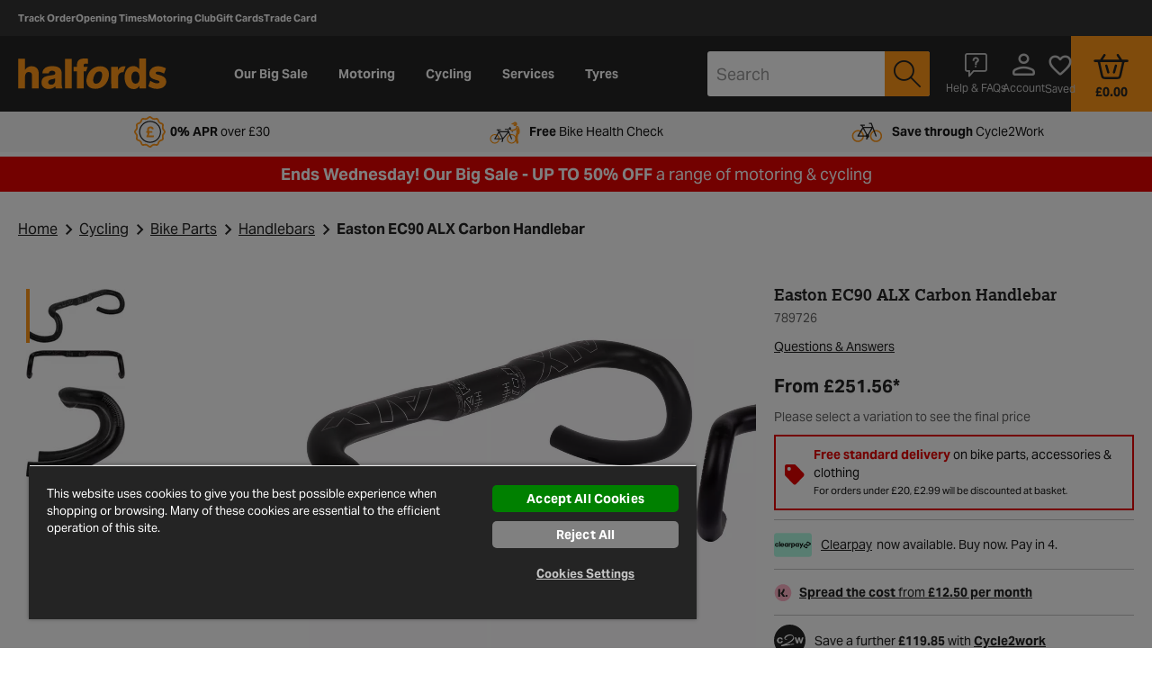

--- FILE ---
content_type: text/html;charset=UTF-8
request_url: https://www.halfords.com/on/demandware.store/Sites-halfords-uk-Site/en_GB/Account-Header
body_size: 947
content:
<script>
    window.dwCustomer = {"isLoggedIn":false,"isColleague":false,"isLoyaltyCustomer":null,"isCancelSubscriptionAsset":false,"isCancelRenewalAsset":false,"loginStatus":"guest","qubitCustomer":{"language":"en-gb","trade_card":"no","showBasketLoginPrompt":false,"showEarlyLoginPopover":false},"qubitBasket":{"id":"4da61b2b622051997e9efd2cc9","currency":"GBP","subtotal":0,"subtotal_include_tax":true,"tax":0,"total":0,"line_items":[],"quantity":0}};
</script>
<script>
    
        window.dwCustomer = window.dwCustomer || {"isLoggedIn":false,"isColleague":false,"isLoyaltyCustomer":null,"isCancelSubscriptionAsset":false,"isCancelRenewalAsset":false,"loginStatus":"guest","qubitCustomer":{"language":"en-gb","trade_card":"no","showBasketLoginPrompt":false,"showEarlyLoginPopover":false},"qubitBasket":{"id":"4da61b2b622051997e9efd2cc9","currency":"GBP","subtotal":0,"subtotal_include_tax":true,"tax":0,"total":0,"line_items":[],"quantity":0}};
        window.universal_variable = window.universal_variable || {};
        
        
            window.universal_variable = window.universal_variable || {};
            window.universal_variable.user = {"language":"en-gb","trade_card":"no","showBasketLoginPrompt":false,"showEarlyLoginPopover":false} || {};
            
                window.universal_variable.basket = {"id":"4da61b2b622051997e9efd2cc9","currency":"GBP","subtotal":0,"subtotal_include_tax":true,"tax":0,"total":0,"line_items":[],"quantity":0} || {};
            
        
    
</script>





<span class="js-check-basket-status" data-url="/on/demandware.store/Sites-halfords-uk-Site/en_GB/Cart-CheckBasketStatus"></span>

<div class="b-header__account js-account-header  h-100 w-100 d-flex"
    data-check-id="null"
    data-is-search-results-ch-enabled="false"
    data-is-voucher-enabled="true"
    >
    
        <a href="https://www.halfords.com/account" class="b-header__icon-link text-white d-flex justify-content-center js-account-icon" title="Account" role="button">
            <span aria-hidden="true" class="b-header__user icon-person-outline icon--align-middle"></span>
            <span class="b-header__welcome b-header__icon-text mt-10 h-hidden__md-down">
                Account
            </span>
            
        </a>
    
</div>
<div class="js-account-mobile-menu h-hidden">
    <div class="b-nav__account h-hidden__lg-up">
    
        <a href="https://www.halfords.com/account" class="b-nav__featured icon-logged-out-user" role="menuitem">
            Login
        </a>
    
</div>

</div>


    
    <div class="b-header__wishlist h-100 w-100 d-flex js-wishlist-header"
        data-wishlist-product-ids="[]"
    >
        <a href="https://www.halfords.com/saved-items" class="b-header__icon-link d-flex flex-column justify-content-center" title="Saved" role="button">
            <span aria-hidden="true" class="icon-heart-outline icon--align-middle"></span>
            <span class="b-header__icon-text mt-10 h-hidden__md-down">Saved</span>
            <div class="text-center text-lg-right">
                <div class="b-header__wishlist-quantity js-wishlist-count d-none">
                    0.0
                </div>
            </div>
        </a>
    </div>



--- FILE ---
content_type: text/css
request_url: https://www.halfords.com/on/demandware.static/Sites-halfords-uk-Site/-/en_GB/v1768612206339/css/prefetch.css
body_size: 1103
content:
.first-letter-capitalize{display:inline-block}.first-letter-capitalize:first-letter,.first-letter-of-word-capitalize{text-transform:capitalize}.cursor-pointer{cursor:pointer}.pointer-events-none{pointer-events:none}.text-underline{text-decoration:underline}.h-mw-100px{max-width:100px}.h-pt-95p{padding-top:95%}.pos-relative{position:relative}.set-images--full-width img{width:100%!important}.sr-only{position:absolute;overflow:hidden;width:1px;height:1px;margin:-1px;padding:0;white-space:nowrap;clip:rect(0,0,0,0);border:0}@-webkit-keyframes spinner-border{to{-webkit-transform:rotate(1turn);transform:rotate(1turn)}}@keyframes spinner-border{to{-webkit-transform:rotate(1turn);transform:rotate(1turn)}}gpay-graypane{width:0;height:0}.gpay-preloader-open{pointer-events:none;overflow:hidden}.gpay-preloader-open .h-events--auto{pointer-events:none}.b-preloader{position:fixed;z-index:29;top:0;left:0;display:none;width:100%;height:100%;background-color:#f8f8f8}.b-preloader--absolute{position:absolute}.b-preloader__spinner{position:fixed;top:50%;left:50%;-webkit-transform:translate(-50%,-50%);transform:translate(-50%,-50%);text-align:center}.b-preloader__image{margin:auto}.b-preloader .spinner-border{-webkit-box-sizing:border-box;box-sizing:border-box;width:60px;height:60px;color:#ff9718;border:5px solid #ff9718;border-right-color:transparent;border-radius:50%;-webkit-animation:spinner-border .75s linear infinite;animation:spinner-border .75s linear infinite}.b-preloader .spinner-border-sm{width:1rem;height:1rem;border-width:.2em}.b-preloader--local{position:absolute;display:-webkit-box;display:-ms-flexbox;display:flex;background:hsla(0,0%,100%,.7);-webkit-box-shadow:0 0 0 1px hsla(0,0%,100%,.7);box-shadow:0 0 0 1px hsla(0,0%,100%,.7)}.b-preloader--local .b-preloader__spinner{position:absolute;top:50%;text-align:center}.b-preloader--local .spinner-border{width:42px;height:42px}.modal__content.bg-gray-300 .b-preloader--local{background:hsla(0,0%,97.3%,.7);-webkit-box-shadow:none;box-shadow:none}.b-preloader--middle .b-preloader__image{position:fixed;top:50%;left:50%;-webkit-transform:translate(-50%,-50%);transform:translate(-50%,-50%)}.b-preloader--fill{background:#fff}.b-preloader--global{display:-webkit-box;display:-ms-flexbox;display:flex;background-color:hsla(0,0%,100%,.7)}.b-preloader__img-message{-webkit-box-orient:vertical;-webkit-box-direction:normal;-ms-flex-direction:column;flex-direction:column;-webkit-box-align:center;-ms-flex-align:center;align-items:center;-webkit-box-pack:center;-ms-flex-pack:center;justify-content:center;text-align:center}.b-preloader__img-message--dark{color:#fff;background-color:rgba(0,0,0,.65)}.b-preloader__img-message .b-preloader__image{margin:30% 15px 15px}.b-preloader--custom-loader .b-preloader__image{width:90%;max-width:470px}.b-preloader--custom-vrn-plp{position:fixed;top:50%;left:50%;-webkit-transform:translate(-50%,-50%);transform:translate(-50%,-50%);display:-webkit-box;display:-ms-flexbox;display:flex;-webkit-box-align:center;-ms-flex-align:center;align-items:center;-webkit-box-pack:center;-ms-flex-pack:center;justify-content:center;width:100%;height:100%}.b-preloader--custom-vrn-plp .b-preloader__image img{width:90%;max-width:470px}.b-preloader.b-preloader--touring{-webkit-box-pack:center;-ms-flex-pack:center;justify-content:center}.b-preloader.b-preloader--touring .b-preloader__content{gap:20px;max-width:80%;padding:24px;background-color:#fff;border:2px solid #f0f0f0}.b-preloader.b-preloader--touring .b-preloader__content,.b-preloader.b-preloader--touring .b-preloader__image{display:-webkit-box;display:-ms-flexbox;display:flex;-webkit-box-align:center;-ms-flex-align:center;align-items:center}.b-preloader.b-preloader--touring .b-preloader__image{-ms-flex-negative:0;flex-shrink:0;width:50px;height:50px;margin:0;border-radius:50%}.b-preloader.b-preloader--touring .b-preloader__image img{display:block;width:30px;-webkit-animation:scale-animation 1.5s ease-in-out infinite alternate;animation:scale-animation 1.5s ease-in-out infinite alternate}@-webkit-keyframes scale-animation{0%{-webkit-transform:scale(.65);transform:scale(.65)}to{-webkit-transform:scale(1.2);transform:scale(1.2)}}@keyframes scale-animation{0%{-webkit-transform:scale(.65);transform:scale(.65)}to{-webkit-transform:scale(1.2);transform:scale(1.2)}}.b-preloader.b-preloader--touring .b-preloader__text{display:-webkit-box;display:-ms-flexbox;display:flex;-webkit-box-align:center;-ms-flex-align:center;align-items:center;margin-top:4px;margin-right:20px;font-family:aktiv-grotesk,arial,helvetica,sans-serif;font-size:16px;font-weight:600;font-style:normal;line-height:20px;color:#242424}.js .b-not-loaded .b-preloader.b-preloader--touring{display:-webkit-box;display:-ms-flexbox;display:flex}.b-preloader .b-preloader__image,.b-preloader .b-preloader__spinner{width:90%;max-width:470px}.js .b-not-loaded .b-preloader{display:block}@media (min-width:768px){.b-preloader.b-preloader--touring .b-preloader__image{width:100px;height:100px}.b-preloader.b-preloader--touring .b-preloader__image img{width:50px}.b-preloader.b-preloader--touring .b-preloader__text{font-size:22px}}

--- FILE ---
content_type: text/javascript
request_url: https://www.halfords.com/on/demandware.static/Sites-halfords-uk-Site/-/en_GB/v1768612206339/loyalty-sign-up/assets/index.js
body_size: 99158
content:
(function(){const e=document.createElement("link").relList;if(e&&e.supports&&e.supports("modulepreload"))return;for(const s of document.querySelectorAll('link[rel="modulepreload"]'))n(s);new MutationObserver(s=>{for(const a of s)if(a.type==="childList")for(const i of a.addedNodes)i.tagName==="LINK"&&i.rel==="modulepreload"&&n(i)}).observe(document,{childList:!0,subtree:!0});function r(s){const a={};return s.integrity&&(a.integrity=s.integrity),s.referrerPolicy&&(a.referrerPolicy=s.referrerPolicy),s.crossOrigin==="use-credentials"?a.credentials="include":s.crossOrigin==="anonymous"?a.credentials="omit":a.credentials="same-origin",a}function n(s){if(s.ep)return;s.ep=!0;const a=r(s);fetch(s.href,a)}})();var Wr,se,mi,Ut,aa,hi,us,Is,fs,ms,pi,Lr={},gi=[],Ho=/acit|ex(?:s|g|n|p|$)|rph|grid|ows|mnc|ntw|ine[ch]|zoo|^ord|itera/i,Pn=Array.isArray;function xt(t,e){for(var r in e)t[r]=e[r];return t}function _i(t){var e=t.parentNode;e&&e.removeChild(t)}function Et(t,e,r){var n,s,a,i={};for(a in e)a=="key"?n=e[a]:a=="ref"?s=e[a]:i[a]=e[a];if(arguments.length>2&&(i.children=arguments.length>3?Wr.call(arguments,2):r),typeof t=="function"&&t.defaultProps!=null)for(a in t.defaultProps)i[a]===void 0&&(i[a]=t.defaultProps[a]);return Rr(t,i,n,s,null)}function Rr(t,e,r,n,s){var a={type:t,props:e,key:r,ref:n,__k:null,__:null,__b:0,__e:null,__d:void 0,__c:null,constructor:void 0,__v:s??++mi,__i:-1,__u:0};return s==null&&se.vnode!=null&&se.vnode(a),a}function Do(){return{current:null}}function Ie(t){return t.children}function ft(t,e){this.props=t,this.context=e}function Kt(t,e){if(e==null)return t.__?Kt(t.__,t.__i+1):null;for(var r;e<t.__k.length;e++)if((r=t.__k[e])!=null&&r.__e!=null)return r.__e;return typeof t.type=="function"?Kt(t):null}function yi(t){var e,r;if((t=t.__)!=null&&t.__c!=null){for(t.__e=t.__c.base=null,e=0;e<t.__k.length;e++)if((r=t.__k[e])!=null&&r.__e!=null){t.__e=t.__c.base=r.__e;break}return yi(t)}}function hs(t){(!t.__d&&(t.__d=!0)&&Ut.push(t)&&!_n.__r++||aa!==se.debounceRendering)&&((aa=se.debounceRendering)||hi)(_n)}function _n(){var t,e,r,n,s,a,i,o;for(Ut.sort(us);t=Ut.shift();)t.__d&&(e=Ut.length,n=void 0,a=(s=(r=t).__v).__e,i=[],o=[],r.__P&&((n=xt({},s)).__v=s.__v+1,se.vnode&&se.vnode(n),Fs(r.__P,n,s,r.__n,r.__P.namespaceURI,32&s.__u?[a]:null,i,a??Kt(s),!!(32&s.__u),o),n.__v=s.__v,n.__.__k[n.__i]=n,bi(i,n,o),n.__e!=a&&yi(n)),Ut.length>e&&Ut.sort(us));_n.__r=0}function vi(t,e,r,n,s,a,i,o,l,c,f){var u,h,p,_,v,g=n&&n.__k||gi,C=e.length;for(r.__d=l,Uo(r,e,g),l=r.__d,u=0;u<C;u++)(p=r.__k[u])!=null&&typeof p!="boolean"&&typeof p!="function"&&(h=p.__i===-1?Lr:g[p.__i]||Lr,p.__i=u,Fs(t,p,h,s,a,i,o,l,c,f),_=p.__e,p.ref&&h.ref!=p.ref&&(h.ref&&Ms(h.ref,null,p),f.push(p.ref,p.__c||_,p)),v==null&&_!=null&&(v=_),65536&p.__u||h.__k===p.__k?(l&&!l.isConnected&&(l=Kt(h)),l=wi(p,l,t)):typeof p.type=="function"&&p.__d!==void 0?l=p.__d:_&&(l=_.nextSibling),p.__d=void 0,p.__u&=-196609);r.__d=l,r.__e=v}function Uo(t,e,r){var n,s,a,i,o,l=e.length,c=r.length,f=c,u=0;for(t.__k=[],n=0;n<l;n++)i=n+u,(s=t.__k[n]=(s=e[n])==null||typeof s=="boolean"||typeof s=="function"?null:typeof s=="string"||typeof s=="number"||typeof s=="bigint"||s.constructor==String?Rr(null,s,null,null,null):Pn(s)?Rr(Ie,{children:s},null,null,null):s.constructor===void 0&&s.__b>0?Rr(s.type,s.props,s.key,s.ref?s.ref:null,s.__v):s)!=null?(s.__=t,s.__b=t.__b+1,o=Bo(s,r,i,f),s.__i=o,a=null,o!==-1&&(f--,(a=r[o])&&(a.__u|=131072)),a==null||a.__v===null?(o==-1&&u--,typeof s.type!="function"&&(s.__u|=65536)):o!==i&&(o===i+1?u++:o>i?f>l-i?u+=o-i:u--:o<i?o==i-1&&(u=o-i):u=0,o!==n+u&&(s.__u|=65536))):(a=r[i])&&a.key==null&&a.__e&&!(131072&a.__u)&&(a.__e==t.__d&&(t.__d=Kt(a)),ps(a,a,!1),r[i]=null,f--);if(f)for(n=0;n<c;n++)(a=r[n])!=null&&!(131072&a.__u)&&(a.__e==t.__d&&(t.__d=Kt(a)),ps(a,a))}function wi(t,e,r){var n,s;if(typeof t.type=="function"){for(n=t.__k,s=0;n&&s<n.length;s++)n[s]&&(n[s].__=t,e=wi(n[s],e,r));return e}t.__e!=e&&(r.insertBefore(t.__e,e||null),e=t.__e);do e=e&&e.nextSibling;while(e!=null&&e.nodeType===8);return e}function Ct(t,e){return e=e||[],t==null||typeof t=="boolean"||(Pn(t)?t.some(function(r){Ct(r,e)}):e.push(t)),e}function Bo(t,e,r,n){var s=t.key,a=t.type,i=r-1,o=r+1,l=e[r];if(l===null||l&&s==l.key&&a===l.type&&!(131072&l.__u))return r;if(n>(l!=null&&!(131072&l.__u)?1:0))for(;i>=0||o<e.length;){if(i>=0){if((l=e[i])&&!(131072&l.__u)&&s==l.key&&a===l.type)return i;i--}if(o<e.length){if((l=e[o])&&!(131072&l.__u)&&s==l.key&&a===l.type)return o;o++}}return-1}function ia(t,e,r){e[0]==="-"?t.setProperty(e,r??""):t[e]=r==null?"":typeof r!="number"||Ho.test(e)?r:r+"px"}function an(t,e,r,n,s){var a;e:if(e==="style")if(typeof r=="string")t.style.cssText=r;else{if(typeof n=="string"&&(t.style.cssText=n=""),n)for(e in n)r&&e in r||ia(t.style,e,"");if(r)for(e in r)n&&r[e]===n[e]||ia(t.style,e,r[e])}else if(e[0]==="o"&&e[1]==="n")a=e!==(e=e.replace(/(PointerCapture)$|Capture$/i,"$1")),e=e.toLowerCase()in t||e==="onFocusOut"||e==="onFocusIn"?e.toLowerCase().slice(2):e.slice(2),t.l||(t.l={}),t.l[e+a]=r,r?n?r.u=n.u:(r.u=Is,t.addEventListener(e,a?ms:fs,a)):t.removeEventListener(e,a?ms:fs,a);else{if(s=="http://www.w3.org/2000/svg")e=e.replace(/xlink(H|:h)/,"h").replace(/sName$/,"s");else if(e!="width"&&e!="height"&&e!="href"&&e!="list"&&e!="form"&&e!="tabIndex"&&e!="download"&&e!="rowSpan"&&e!="colSpan"&&e!="role"&&e in t)try{t[e]=r??"";break e}catch{}typeof r=="function"||(r==null||r===!1&&e[4]!=="-"?t.removeAttribute(e):t.setAttribute(e,r))}}function oa(t){return function(e){if(this.l){var r=this.l[e.type+t];if(e.t==null)e.t=Is++;else if(e.t<r.u)return;return r(se.event?se.event(e):e)}}}function Fs(t,e,r,n,s,a,i,o,l,c){var f,u,h,p,_,v,g,C,w,E,T,S,D,M,$,q=e.type;if(e.constructor!==void 0)return null;128&r.__u&&(l=!!(32&r.__u),a=[o=e.__e=r.__e]),(f=se.__b)&&f(e);e:if(typeof q=="function")try{if(C=e.props,w=(f=q.contextType)&&n[f.__c],E=f?w?w.props.value:f.__:n,r.__c?g=(u=e.__c=r.__c).__=u.__E:("prototype"in q&&q.prototype.render?e.__c=u=new q(C,E):(e.__c=u=new ft(C,E),u.constructor=q,u.render=jo),w&&w.sub(u),u.props=C,u.state||(u.state={}),u.context=E,u.__n=n,h=u.__d=!0,u.__h=[],u._sb=[]),u.__s==null&&(u.__s=u.state),q.getDerivedStateFromProps!=null&&(u.__s==u.state&&(u.__s=xt({},u.__s)),xt(u.__s,q.getDerivedStateFromProps(C,u.__s))),p=u.props,_=u.state,u.__v=e,h)q.getDerivedStateFromProps==null&&u.componentWillMount!=null&&u.componentWillMount(),u.componentDidMount!=null&&u.__h.push(u.componentDidMount);else{if(q.getDerivedStateFromProps==null&&C!==p&&u.componentWillReceiveProps!=null&&u.componentWillReceiveProps(C,E),!u.__e&&(u.shouldComponentUpdate!=null&&u.shouldComponentUpdate(C,u.__s,E)===!1||e.__v===r.__v)){for(e.__v!==r.__v&&(u.props=C,u.state=u.__s,u.__d=!1),e.__e=r.__e,e.__k=r.__k,e.__k.forEach(function(R){R&&(R.__=e)}),T=0;T<u._sb.length;T++)u.__h.push(u._sb[T]);u._sb=[],u.__h.length&&i.push(u);break e}u.componentWillUpdate!=null&&u.componentWillUpdate(C,u.__s,E),u.componentDidUpdate!=null&&u.__h.push(function(){u.componentDidUpdate(p,_,v)})}if(u.context=E,u.props=C,u.__P=t,u.__e=!1,S=se.__r,D=0,"prototype"in q&&q.prototype.render){for(u.state=u.__s,u.__d=!1,S&&S(e),f=u.render(u.props,u.state,u.context),M=0;M<u._sb.length;M++)u.__h.push(u._sb[M]);u._sb=[]}else do u.__d=!1,S&&S(e),f=u.render(u.props,u.state,u.context),u.state=u.__s;while(u.__d&&++D<25);u.state=u.__s,u.getChildContext!=null&&(n=xt(xt({},n),u.getChildContext())),h||u.getSnapshotBeforeUpdate==null||(v=u.getSnapshotBeforeUpdate(p,_)),vi(t,Pn($=f!=null&&f.type===Ie&&f.key==null?f.props.children:f)?$:[$],e,r,n,s,a,i,o,l,c),u.base=e.__e,e.__u&=-161,u.__h.length&&i.push(u),g&&(u.__E=u.__=null)}catch(R){e.__v=null,l||a!=null?(e.__e=o,e.__u|=l?160:32,a[a.indexOf(o)]=null):(e.__e=r.__e,e.__k=r.__k),se.__e(R,e,r)}else a==null&&e.__v===r.__v?(e.__k=r.__k,e.__e=r.__e):e.__e=Zo(r.__e,e,r,n,s,a,i,l,c);(f=se.diffed)&&f(e)}function bi(t,e,r){e.__d=void 0;for(var n=0;n<r.length;n++)Ms(r[n],r[++n],r[++n]);se.__c&&se.__c(e,t),t.some(function(s){try{t=s.__h,s.__h=[],t.some(function(a){a.call(s)})}catch(a){se.__e(a,s.__v)}})}function Zo(t,e,r,n,s,a,i,o,l){var c,f,u,h,p,_,v,g=r.props,C=e.props,w=e.type;if(w==="svg"?s="http://www.w3.org/2000/svg":w==="math"?s="http://www.w3.org/1998/Math/MathML":s||(s="http://www.w3.org/1999/xhtml"),a!=null){for(c=0;c<a.length;c++)if((p=a[c])&&"setAttribute"in p==!!w&&(w?p.localName===w:p.nodeType===3)){t=p,a[c]=null;break}}if(t==null){if(w===null)return document.createTextNode(C);t=document.createElementNS(s,w,C.is&&C),a=null,o=!1}if(w===null)g===C||o&&t.data===C||(t.data=C);else{if(a=a&&Wr.call(t.childNodes),g=r.props||Lr,!o&&a!=null)for(g={},c=0;c<t.attributes.length;c++)g[(p=t.attributes[c]).name]=p.value;for(c in g)if(p=g[c],c!="children"){if(c=="dangerouslySetInnerHTML")u=p;else if(c!=="key"&&!(c in C)){if(c=="value"&&"defaultValue"in C||c=="checked"&&"defaultChecked"in C)continue;an(t,c,null,p,s)}}for(c in C)p=C[c],c=="children"?h=p:c=="dangerouslySetInnerHTML"?f=p:c=="value"?_=p:c=="checked"?v=p:c==="key"||o&&typeof p!="function"||g[c]===p||an(t,c,p,g[c],s);if(f)o||u&&(f.__html===u.__html||f.__html===t.innerHTML)||(t.innerHTML=f.__html),e.__k=[];else if(u&&(t.innerHTML=""),vi(t,Pn(h)?h:[h],e,r,n,w==="foreignObject"?"http://www.w3.org/1999/xhtml":s,a,i,a?a[0]:r.__k&&Kt(r,0),o,l),a!=null)for(c=a.length;c--;)a[c]!=null&&_i(a[c]);o||(c="value",_!==void 0&&(_!==t[c]||w==="progress"&&!_||w==="option"&&_!==g[c])&&an(t,c,_,g[c],s),c="checked",v!==void 0&&v!==t[c]&&an(t,c,v,g[c],s))}return t}function Ms(t,e,r){try{typeof t=="function"?t(e):t.current=e}catch(n){se.__e(n,r)}}function ps(t,e,r){var n,s;if(se.unmount&&se.unmount(t),(n=t.ref)&&(n.current&&n.current!==t.__e||Ms(n,null,e)),(n=t.__c)!=null){if(n.componentWillUnmount)try{n.componentWillUnmount()}catch(a){se.__e(a,e)}n.base=n.__P=null}if(n=t.__k)for(s=0;s<n.length;s++)n[s]&&ps(n[s],e,r||typeof t.type!="function");r||t.__e==null||_i(t.__e),t.__c=t.__=t.__e=t.__d=void 0}function jo(t,e,r){return this.constructor(t,r)}function lr(t,e,r){var n,s,a,i;se.__&&se.__(t,e),s=(n=typeof r=="function")?null:r&&r.__k||e.__k,a=[],i=[],Fs(e,t=(!n&&r||e).__k=Et(Ie,null,[t]),s||Lr,Lr,e.namespaceURI,!n&&r?[r]:s?null:e.firstChild?Wr.call(e.childNodes):null,a,!n&&r?r:s?s.__e:e.firstChild,n,i),bi(a,t,i)}function xi(t,e){lr(t,e,xi)}function qo(t,e,r){var n,s,a,i,o=xt({},t.props);for(a in t.type&&t.type.defaultProps&&(i=t.type.defaultProps),e)a=="key"?n=e[a]:a=="ref"?s=e[a]:o[a]=e[a]===void 0&&i!==void 0?i[a]:e[a];return arguments.length>2&&(o.children=arguments.length>3?Wr.call(arguments,2):r),Rr(t.type,o,n||t.key,s||t.ref,null)}function Ps(t,e){var r={__c:e="__cC"+pi++,__:t,Consumer:function(n,s){return n.children(s)},Provider:function(n){var s,a;return this.getChildContext||(s=[],(a={})[e]=this,this.getChildContext=function(){return a},this.shouldComponentUpdate=function(i){this.props.value!==i.value&&s.some(function(o){o.__e=!0,hs(o)})},this.sub=function(i){s.push(i);var o=i.componentWillUnmount;i.componentWillUnmount=function(){s.splice(s.indexOf(i),1),o&&o.call(i)}}),n.children}};return r.Provider.__=r.Consumer.contextType=r}Wr=gi.slice,se={__e:function(t,e,r,n){for(var s,a,i;e=e.__;)if((s=e.__c)&&!s.__)try{if((a=s.constructor)&&a.getDerivedStateFromError!=null&&(s.setState(a.getDerivedStateFromError(t)),i=s.__d),s.componentDidCatch!=null&&(s.componentDidCatch(t,n||{}),i=s.__d),i)return s.__E=s}catch(o){t=o}throw t}},mi=0,ft.prototype.setState=function(t,e){var r;r=this.__s!=null&&this.__s!==this.state?this.__s:this.__s=xt({},this.state),typeof t=="function"&&(t=t(xt({},r),this.props)),t&&xt(r,t),t!=null&&this.__v&&(e&&this._sb.push(e),hs(this))},ft.prototype.forceUpdate=function(t){this.__v&&(this.__e=!0,t&&this.__h.push(t),hs(this))},ft.prototype.render=Ie,Ut=[],hi=typeof Promise=="function"?Promise.prototype.then.bind(Promise.resolve()):setTimeout,us=function(t,e){return t.__v.__b-e.__v.__b},_n.__r=0,Is=0,fs=oa(!1),ms=oa(!0),pi=0;var zo=0;function d(t,e,r,n,s,a){e||(e={});var i,o,l=e;if("ref"in l)for(o in l={},e)o=="ref"?i=e[o]:l[o]=e[o];var c={type:t,props:l,key:r,ref:i,__k:null,__:null,__b:0,__e:null,__d:void 0,__c:null,constructor:void 0,__v:--zo,__i:-1,__u:0,__source:s,__self:a};if(typeof t=="function"&&(i=t.defaultProps))for(o in i)l[o]===void 0&&(l[o]=i[o]);return se.vnode&&se.vnode(c),c}function Ci(t){var e,r,n="";if(typeof t=="string"||typeof t=="number")n+=t;else if(typeof t=="object")if(Array.isArray(t)){var s=t.length;for(e=0;e<s;e++)t[e]&&(r=Ci(t[e]))&&(n&&(n+=" "),n+=r)}else for(r in t)t[r]&&(n&&(n+=" "),n+=r);return n}function ge(){for(var t,e,r=0,n="",s=arguments.length;r<s;r++)(t=arguments[r])&&(e=Ci(t))&&(n&&(n+=" "),n+=e);return n}const Wo="Button_jk",Ko="primary_-u",Go="destructive_bZ",Jo="disabled_4p",Yo="success_8Y",Qo="loading_bE",Xo="isHovered_q3",el="outline_JU",tl="secondary_ML",rl="tertiary_jb",nl="link_7w",sl="error_Xa",al="buttonContent_uC",il="fullwidth_eO",ol="small_Xc",ll="buttonIcon_Sd",cl="medium_3J",dl="large_lU",ul="noPadding_HZ",fl="loadingContainer_jJ",ml="spinner_-D",hl="pill_zN",pl="sharp_m-",Ce={button:Wo,primary:Ko,destructive:Go,disabled:Jo,success:Yo,loading:Qo,isHovered:Xo,outline:el,secondary:tl,tertiary:rl,link:nl,error:sl,buttonContent:al,fullwidth:il,small:ol,buttonIcon:ll,medium:cl,large:dl,noPadding:ul,loadingContainer:fl,spinner:ml,pill:hl,sharp:pl};var Ft,ye,Jn,la,cr=0,Ei=[],dn=[],be=se,ca=be.__b,da=be.__r,ua=be.diffed,fa=be.__c,ma=be.unmount,ha=be.__;function pr(t,e){be.__h&&be.__h(ye,t,cr||e),cr=0;var r=ye.__H||(ye.__H={__:[],__h:[]});return t>=r.__.length&&r.__.push({__V:dn}),r.__[t]}function X(t){return cr=1,Vs(Si,t)}function Vs(t,e,r){var n=pr(Ft++,2);if(n.t=t,!n.__c&&(n.__=[r?r(e):Si(void 0,e),function(o){var l=n.__N?n.__N[0]:n.__[0],c=n.t(l,o);l!==c&&(n.__N=[c,n.__[1]],n.__c.setState({}))}],n.__c=ye,!ye.u)){var s=function(o,l,c){if(!n.__c.__H)return!0;var f=n.__c.__H.__.filter(function(h){return!!h.__c});if(f.every(function(h){return!h.__N}))return!a||a.call(this,o,l,c);var u=!1;return f.forEach(function(h){if(h.__N){var p=h.__[0];h.__=h.__N,h.__N=void 0,p!==h.__[0]&&(u=!0)}}),!(!u&&n.__c.props===o)&&(!a||a.call(this,o,l,c))};ye.u=!0;var a=ye.shouldComponentUpdate,i=ye.componentWillUpdate;ye.componentWillUpdate=function(o,l,c){if(this.__e){var f=a;a=void 0,s(o,l,c),a=f}i&&i.call(this,o,l,c)},ye.shouldComponentUpdate=s}return n.__N||n.__}function me(t,e){var r=pr(Ft++,3);!be.__s&&Hs(r.__H,e)&&(r.__=t,r.i=e,ye.__H.__h.push(r))}function Kr(t,e){var r=pr(Ft++,4);!be.__s&&Hs(r.__H,e)&&(r.__=t,r.i=e,ye.__h.push(r))}function mt(t){return cr=5,Vn(function(){return{current:t}},[])}function $s(t,e,r){cr=6,Kr(function(){return typeof t=="function"?(t(e()),function(){return t(null)}):t?(t.current=e(),function(){return t.current=null}):void 0},r==null?r:r.concat(t))}function Vn(t,e){var r=pr(Ft++,7);return Hs(r.__H,e)?(r.__V=t(),r.i=e,r.__h=t,r.__V):r.__}function At(t,e){return cr=8,Vn(function(){return t},e)}function Gr(t){var e=ye.context[t.__c],r=pr(Ft++,9);return r.c=t,e?(r.__==null&&(r.__=!0,e.sub(ye)),e.props.value):t.__}function Ni(t,e){be.useDebugValue&&be.useDebugValue(e?e(t):t)}function Ri(){var t=pr(Ft++,11);if(!t.__){for(var e=ye.__v;e!==null&&!e.__m&&e.__!==null;)e=e.__;var r=e.__m||(e.__m=[0,0]);t.__="P"+r[0]+"-"+r[1]++}return t.__}function gl(){for(var t;t=Ei.shift();)if(t.__P&&t.__H)try{t.__H.__h.forEach(un),t.__H.__h.forEach(gs),t.__H.__h=[]}catch(e){t.__H.__h=[],be.__e(e,t.__v)}}be.__b=function(t){ye=null,ca&&ca(t)},be.__=function(t,e){t&&e.__k&&e.__k.__m&&(t.__m=e.__k.__m),ha&&ha(t,e)},be.__r=function(t){da&&da(t),Ft=0;var e=(ye=t.__c).__H;e&&(Jn===ye?(e.__h=[],ye.__h=[],e.__.forEach(function(r){r.__N&&(r.__=r.__N),r.__V=dn,r.__N=r.i=void 0})):(e.__h.forEach(un),e.__h.forEach(gs),e.__h=[],Ft=0)),Jn=ye},be.diffed=function(t){ua&&ua(t);var e=t.__c;e&&e.__H&&(e.__H.__h.length&&(Ei.push(e)!==1&&la===be.requestAnimationFrame||((la=be.requestAnimationFrame)||_l)(gl)),e.__H.__.forEach(function(r){r.i&&(r.__H=r.i),r.__V!==dn&&(r.__=r.__V),r.i=void 0,r.__V=dn})),Jn=ye=null},be.__c=function(t,e){e.some(function(r){try{r.__h.forEach(un),r.__h=r.__h.filter(function(n){return!n.__||gs(n)})}catch(n){e.some(function(s){s.__h&&(s.__h=[])}),e=[],be.__e(n,r.__v)}}),fa&&fa(t,e)},be.unmount=function(t){ma&&ma(t);var e,r=t.__c;r&&r.__H&&(r.__H.__.forEach(function(n){try{un(n)}catch(s){e=s}}),r.__H=void 0,e&&be.__e(e,r.__v))};var pa=typeof requestAnimationFrame=="function";function _l(t){var e,r=function(){clearTimeout(n),pa&&cancelAnimationFrame(e),setTimeout(t)},n=setTimeout(r,100);pa&&(e=requestAnimationFrame(r))}function un(t){var e=ye,r=t.__c;typeof r=="function"&&(t.__c=void 0,r()),ye=e}function gs(t){var e=ye;t.__c=t.__(),ye=e}function Hs(t,e){return!t||t.length!==e.length||e.some(function(r,n){return r!==t[n]})}function Si(t,e){return typeof e=="function"?e(t):e}function Ti(t,e){for(var r in e)t[r]=e[r];return t}function _s(t,e){for(var r in t)if(r!=="__source"&&!(r in e))return!0;for(var n in e)if(n!=="__source"&&t[n]!==e[n])return!0;return!1}function ys(t,e){this.props=t,this.context=e}function $n(t,e){function r(s){var a=this.props.ref,i=a==s.ref;return!i&&a&&(a.call?a(null):a.current=null),e?!e(this.props,s)||!i:_s(this.props,s)}function n(s){return this.shouldComponentUpdate=r,Et(t,s)}return n.displayName="Memo("+(t.displayName||t.name)+")",n.prototype.isReactComponent=!0,n.__f=!0,n}(ys.prototype=new ft).isPureReactComponent=!0,ys.prototype.shouldComponentUpdate=function(t,e){return _s(this.props,t)||_s(this.state,e)};var ga=se.__b;se.__b=function(t){t.type&&t.type.__f&&t.ref&&(t.props.ref=t.ref,t.ref=null),ga&&ga(t)};var yl=typeof Symbol<"u"&&Symbol.for&&Symbol.for("react.forward_ref")||3911;function Jr(t){function e(r){var n=Ti({},r);return delete n.ref,t(n,r.ref||null)}return e.$$typeof=yl,e.render=e,e.prototype.isReactComponent=e.__f=!0,e.displayName="ForwardRef("+(t.displayName||t.name)+")",e}var _a=function(t,e){return t==null?null:Ct(Ct(t).map(e))},vl={map:_a,forEach:_a,count:function(t){return t?Ct(t).length:0},only:function(t){var e=Ct(t);if(e.length!==1)throw"Children.only";return e[0]},toArray:Ct},wl=se.__e;se.__e=function(t,e,r,n){if(t.then){for(var s,a=e;a=a.__;)if((s=a.__c)&&s.__c)return e.__e==null&&(e.__e=r.__e,e.__k=r.__k),s.__c(t,e)}wl(t,e,r,n)};var ya=se.unmount;function Li(t,e,r){return t&&(t.__c&&t.__c.__H&&(t.__c.__H.__.forEach(function(n){typeof n.__c=="function"&&n.__c()}),t.__c.__H=null),(t=Ti({},t)).__c!=null&&(t.__c.__P===r&&(t.__c.__P=e),t.__c=null),t.__k=t.__k&&t.__k.map(function(n){return Li(n,e,r)})),t}function Oi(t,e,r){return t&&r&&(t.__v=null,t.__k=t.__k&&t.__k.map(function(n){return Oi(n,e,r)}),t.__c&&t.__c.__P===e&&(t.__e&&r.appendChild(t.__e),t.__c.__e=!0,t.__c.__P=r)),t}function fn(){this.__u=0,this.t=null,this.__b=null}function Ai(t){var e=t.__.__c;return e&&e.__a&&e.__a(t)}function bl(t){var e,r,n;function s(a){if(e||(e=t()).then(function(i){r=i.default||i},function(i){n=i}),n)throw n;if(!r)throw e;return Et(r,a)}return s.displayName="Lazy",s.__f=!0,s}function Cr(){this.u=null,this.o=null}se.unmount=function(t){var e=t.__c;e&&e.__R&&e.__R(),e&&32&t.__u&&(t.type=null),ya&&ya(t)},(fn.prototype=new ft).__c=function(t,e){var r=e.__c,n=this;n.t==null&&(n.t=[]),n.t.push(r);var s=Ai(n.__v),a=!1,i=function(){a||(a=!0,r.__R=null,s?s(o):o())};r.__R=i;var o=function(){if(!--n.__u){if(n.state.__a){var l=n.state.__a;n.__v.__k[0]=Oi(l,l.__c.__P,l.__c.__O)}var c;for(n.setState({__a:n.__b=null});c=n.t.pop();)c.forceUpdate()}};n.__u++||32&e.__u||n.setState({__a:n.__b=n.__v.__k[0]}),t.then(i,i)},fn.prototype.componentWillUnmount=function(){this.t=[]},fn.prototype.render=function(t,e){if(this.__b){if(this.__v.__k){var r=document.createElement("div"),n=this.__v.__k[0].__c;this.__v.__k[0]=Li(this.__b,r,n.__O=n.__P)}this.__b=null}var s=e.__a&&Et(Ie,null,t.fallback);return s&&(s.__u&=-33),[Et(Ie,null,e.__a?null:t.children),s]};var va=function(t,e,r){if(++r[1]===r[0]&&t.o.delete(e),t.props.revealOrder&&(t.props.revealOrder[0]!=="t"||!t.o.size))for(r=t.u;r;){for(;r.length>3;)r.pop()();if(r[1]<r[0])break;t.u=r=r[2]}};function xl(t){return this.getChildContext=function(){return t.context},t.children}function Cl(t){var e=this,r=t.i;e.componentWillUnmount=function(){lr(null,e.l),e.l=null,e.i=null},e.i&&e.i!==r&&e.componentWillUnmount(),e.l||(e.i=r,e.l={nodeType:1,parentNode:r,childNodes:[],appendChild:function(n){this.childNodes.push(n),e.i.appendChild(n)},insertBefore:function(n,s){this.childNodes.push(n),e.i.appendChild(n)},removeChild:function(n){this.childNodes.splice(this.childNodes.indexOf(n)>>>1,1),e.i.removeChild(n)}}),lr(Et(xl,{context:e.context},t.__v),e.l)}function El(t,e){var r=Et(Cl,{__v:t,i:e});return r.containerInfo=e,r}(Cr.prototype=new ft).__a=function(t){var e=this,r=Ai(e.__v),n=e.o.get(t);return n[0]++,function(s){var a=function(){e.props.revealOrder?(n.push(s),va(e,t,n)):s()};r?r(a):a()}},Cr.prototype.render=function(t){this.u=null,this.o=new Map;var e=Ct(t.children);t.revealOrder&&t.revealOrder[0]==="b"&&e.reverse();for(var r=e.length;r--;)this.o.set(e[r],this.u=[1,0,this.u]);return t.children},Cr.prototype.componentDidUpdate=Cr.prototype.componentDidMount=function(){var t=this;this.o.forEach(function(e,r){va(t,r,e)})};var ki=typeof Symbol<"u"&&Symbol.for&&Symbol.for("react.element")||60103,Nl=/^(?:accent|alignment|arabic|baseline|cap|clip(?!PathU)|color|dominant|fill|flood|font|glyph(?!R)|horiz|image(!S)|letter|lighting|marker(?!H|W|U)|overline|paint|pointer|shape|stop|strikethrough|stroke|text(?!L)|transform|underline|unicode|units|v|vector|vert|word|writing|x(?!C))[A-Z]/,Rl=/^on(Ani|Tra|Tou|BeforeInp|Compo)/,Sl=/[A-Z0-9]/g,Tl=typeof document<"u",Ll=function(t){return(typeof Symbol<"u"&&typeof Symbol()=="symbol"?/fil|che|rad/:/fil|che|ra/).test(t)};function Ol(t,e,r){return e.__k==null&&(e.textContent=""),lr(t,e),typeof r=="function"&&r(),t?t.__c:null}function Al(t,e,r){return xi(t,e),typeof r=="function"&&r(),t?t.__c:null}ft.prototype.isReactComponent={},["componentWillMount","componentWillReceiveProps","componentWillUpdate"].forEach(function(t){Object.defineProperty(ft.prototype,t,{configurable:!0,get:function(){return this["UNSAFE_"+t]},set:function(e){Object.defineProperty(this,t,{configurable:!0,writable:!0,value:e})}})});var wa=se.event;function kl(){}function Il(){return this.cancelBubble}function Fl(){return this.defaultPrevented}se.event=function(t){return wa&&(t=wa(t)),t.persist=kl,t.isPropagationStopped=Il,t.isDefaultPrevented=Fl,t.nativeEvent=t};var Ds,Ml={enumerable:!1,configurable:!0,get:function(){return this.class}},ba=se.vnode;se.vnode=function(t){typeof t.type=="string"&&function(e){var r=e.props,n=e.type,s={};for(var a in r){var i=r[a];if(!(a==="value"&&"defaultValue"in r&&i==null||Tl&&a==="children"&&n==="noscript"||a==="class"||a==="className")){var o=a.toLowerCase();a==="defaultValue"&&"value"in r&&r.value==null?a="value":a==="download"&&i===!0?i="":o==="translate"&&i==="no"?i=!1:o==="ondoubleclick"?a="ondblclick":o!=="onchange"||n!=="input"&&n!=="textarea"||Ll(r.type)?o==="onfocus"?a="onfocusin":o==="onblur"?a="onfocusout":Rl.test(a)?a=o:n.indexOf("-")===-1&&Nl.test(a)?a=a.replace(Sl,"-$&").toLowerCase():i===null&&(i=void 0):o=a="oninput",o==="oninput"&&s[a=o]&&(a="oninputCapture"),s[a]=i}}n=="select"&&s.multiple&&Array.isArray(s.value)&&(s.value=Ct(r.children).forEach(function(l){l.props.selected=s.value.indexOf(l.props.value)!=-1})),n=="select"&&s.defaultValue!=null&&(s.value=Ct(r.children).forEach(function(l){l.props.selected=s.multiple?s.defaultValue.indexOf(l.props.value)!=-1:s.defaultValue==l.props.value})),r.class&&!r.className?(s.class=r.class,Object.defineProperty(s,"className",Ml)):(r.className&&!r.class||r.class&&r.className)&&(s.class=s.className=r.className),e.props=s}(t),t.$$typeof=ki,ba&&ba(t)};var xa=se.__r;se.__r=function(t){xa&&xa(t),Ds=t.__c};var Ca=se.diffed;se.diffed=function(t){Ca&&Ca(t);var e=t.props,r=t.__e;r!=null&&t.type==="textarea"&&"value"in e&&e.value!==r.value&&(r.value=e.value==null?"":e.value),Ds=null};var Pl={ReactCurrentDispatcher:{current:{readContext:function(t){return Ds.__n[t.__c].props.value},useCallback:At,useContext:Gr,useDebugValue:Ni,useDeferredValue:Mi,useEffect:me,useId:Ri,useImperativeHandle:$s,useInsertionEffect:Vi,useLayoutEffect:Kr,useMemo:Vn,useReducer:Vs,useRef:mt,useState:X,useSyncExternalStore:$i,useTransition:Pi}}};function Vl(t){return Et.bind(null,t)}function Yr(t){return!!t&&t.$$typeof===ki}function $l(t){return Yr(t)&&t.type===Ie}function Hl(t){return!!t&&!!t.displayName&&(typeof t.displayName=="string"||t.displayName instanceof String)&&t.displayName.startsWith("Memo(")}function Ii(t){return Yr(t)?qo.apply(null,arguments):t}function Dl(t){return!!t.__k&&(lr(null,t),!0)}function Ul(t){return t&&(t.base||t.nodeType===1&&t)||null}var Bl=function(t,e){return t(e)},Zl=function(t,e){return t(e)},jl=Ie;function Fi(t){t()}function Mi(t){return t}function Pi(){return[!1,Fi]}var Vi=Kr,ql=Yr;function $i(t,e){var r=e(),n=X({h:{__:r,v:e}}),s=n[0].h,a=n[1];return Kr(function(){s.__=r,s.v=e,Yn(s)&&a({h:s})},[t,r,e]),me(function(){return Yn(s)&&a({h:s}),t(function(){Yn(s)&&a({h:s})})},[t]),r}function Yn(t){var e,r,n=t.v,s=t.__;try{var a=n();return!((e=s)===(r=a)&&(e!==0||1/e==1/r)||e!=e&&r!=r)}catch{return!0}}var He={useState:X,useId:Ri,useReducer:Vs,useEffect:me,useLayoutEffect:Kr,useInsertionEffect:Vi,useTransition:Pi,useDeferredValue:Mi,useSyncExternalStore:$i,startTransition:Fi,useRef:mt,useImperativeHandle:$s,useMemo:Vn,useCallback:At,useContext:Gr,useDebugValue:Ni,version:"17.0.2",Children:vl,render:Ol,hydrate:Al,unmountComponentAtNode:Dl,createPortal:El,createElement:Et,createContext:Ps,createFactory:Vl,cloneElement:Ii,createRef:Do,Fragment:Ie,isValidElement:Yr,isElement:ql,isFragment:$l,isMemo:Hl,findDOMNode:Ul,Component:ft,PureComponent:ys,memo:$n,forwardRef:Jr,flushSync:Zl,unstable_batchedUpdates:Bl,StrictMode:jl,Suspense:fn,SuspenseList:Cr,lazy:bl,__SECRET_INTERNALS_DO_NOT_USE_OR_YOU_WILL_BE_FIRED:Pl};const zl=$n(t=>d("svg",{viewBox:"0 0 800 800",xmlns:"http://www.w3.org/2000/svg",...t,children:d("circle",{cx:"400",cy:"400",fill:"none",r:"200",strokeWidth:"40",strokeDasharray:"1006 1400"})})),Wl="Icon_7v",Kl="white_1O",Gl="small_uk",Jl="medium_ND",Yl="large_DH",Qn={icon:Wl,white:Kl,small:Gl,medium:Jl,large:Yl},Ql=t=>{const{className:e,dataTestId:r}=t;return d("svg",{className:e,"data-testid":r||"arrow-down-svg",xmlns:"http://www.w3.org/2000/svg",height:"20px",viewBox:"0 -960 960 960",width:"20px",fill:"#e8eaed",children:d("path",{d:"M480-344 240-584l43-43 197 197 197-197 43 43-240 240Z"})})},Xl=t=>{const{className:e,dataTestId:r}=t;return d("svg",{className:e,"data-testid":r||"arrow-up-svg",xmlns:"http://www.w3.org/2000/svg",height:"48px",viewBox:"0 -960 960 960",width:"48px",fill:"#e8eaed",children:d("path",{d:"M480-554 283-357l-43-43 240-240 240 240-43 43-197-197Z"})})},ec=t=>{const{className:e,dataTestId:r}=t;return d("svg",{className:e,"data-testid":r||"arrow_forward-svg",xmlns:"http://www.w3.org/2000/svg",height:"24px",viewBox:"0 -960 960 960",width:"24px",fill:"#e8eaed",children:d("path",{d:"M647-440H160v-80h487L423-744l57-56 320 320-320 320-57-56 224-224Z"})})},tc=t=>{const{className:e,dataTestId:r}=t;return d("svg",{className:e,"data-testid":r||"check-svg",xmlns:"http://www.w3.org/2000/svg",height:"24px",viewBox:"0 -960 960 960",width:"24px",children:d("path",{d:"M382-240 154-468l57-57 171 171 367-367 57 57-424 424Z"})})},rc=t=>{const{className:e,dataTestId:r}=t;return d("svg",{className:e,"data-testid":r||"check_circle-svg",xmlns:"http://www.w3.org/2000/svg",height:"24px",viewBox:"0 -960 960 960",width:"24px",fill:"#e8eaed",children:d("path",{d:"m424-296 282-282-56-56-226 226-114-114-56 56 170 170Zm56 216q-83 0-156-31.5T197-197q-54-54-85.5-127T80-480q0-83 31.5-156T197-763q54-54 127-85.5T480-880q83 0 156 31.5T763-763q54 54 85.5 127T880-480q0 83-31.5 156T763-197q-54 54-127 85.5T480-80Zm0-80q134 0 227-93t93-227q0-134-93-227t-227-93q-134 0-227 93t-93 227q0 134 93 227t227 93Zm0-320Z"})})},nc=t=>{const{className:e,dataTestId:r}=t;return d("svg",{className:e,"data-testid":r||"chevron-left-svg",width:"12",height:"20",viewBox:"0 0 12 20",fill:"none",xmlns:"http://www.w3.org/2000/svg",children:d("path",{d:"M3.54922 9.99999L10.8992 17.35C11.1492 17.6 11.2701 17.8917 11.2617 18.225C11.2534 18.5583 11.1242 18.85 10.8742 19.1C10.6242 19.35 10.3326 19.475 9.99922 19.475C9.66589 19.475 9.37422 19.35 9.12422 19.1L1.42422 11.425C1.22422 11.225 1.07422 11 0.974219 10.75C0.874219 10.5 0.824219 10.25 0.824219 9.99999C0.824219 9.74999 0.874219 9.49999 0.974219 9.24999C1.07422 8.99999 1.22422 8.77499 1.42422 8.57499L9.12422 0.874988C9.37422 0.624988 9.67005 0.504155 10.0117 0.512488C10.3534 0.520822 10.6492 0.649988 10.8992 0.899988C11.1492 1.14999 11.2742 1.44165 11.2742 1.77499C11.2742 2.10832 11.1492 2.39999 10.8992 2.64999L3.54922 9.99999Z",fill:"#242424"})})},sc=t=>{const{className:e,dataTestId:r}=t;return d("svg",{className:e,"data-testid":r||"circle-checked-svg",xmlns:"http://www.w3.org/2000/svg",fill:"none",viewBox:"0 0 21 20",children:d("path",{fill:"#242424",d:"M10.5073 20c-1.38331 0-2.68331-.2625-3.89998-.7875-1.21666-.525-2.275-1.2375-3.175-2.1375-.9-.9-1.6125-1.9583-2.1375-3.175C.769824 12.6833.507324 11.3833.507324 10c0-1.38333.2625-2.68333.787496-3.9.525-1.21667 1.2375-2.275 2.1375-3.175.9-.9 1.95834-1.6125 3.175-2.1375C7.82399.2625 9.12399 0 10.5073 0c.8 0 1.5792.0916667 2.3375.275.7584.183333 1.4875.45 2.1875.8.25.13333.4125.33333.4875.6.075.26667.0292.51667-.1375.75-.1666.23333-.3875.38333-.6625.45-.275.06667-.5458.03333-.8125-.1-.5333-.25-1.0875-.44167-1.6625-.575-.575-.13333-1.1541-.2-1.7375-.2-2.21664 0-4.10414.77917-5.66248 2.3375C3.28649 5.89583 2.50732 7.78333 2.50732 10c0 2.2167.77917 4.1042 2.3375 5.6625C6.40316 17.2208 8.29066 18 10.5073 18c2.2167 0 4.1042-.7792 5.6625-2.3375 1.5584-1.5583 2.3375-3.4458 2.3375-5.6625 0-.13333-.0041-.2625-.0125-.3875-.0083-.125-.0208-.25417-.0375-.3875-.0333-.28333.0209-.55417.1625-.8125.1417-.25833.3542-.42917.6375-.5125.2667-.08333.5167-.05833.75.075.2334.13333.3667.33333.4.6.0334.23333.0584.46667.075.7.0167.23333.025.475.025.725 0 1.3833-.2625 2.6833-.7875 3.9-.525 1.2167-1.2375 2.275-2.1375 3.175-.9.9-1.9583 1.6125-3.175 2.1375-1.2166.525-2.5166.7875-3.9.7875Zm-1.39998-8.2 9.29998-9.325c.1834-.18333.4125-.27917.6875-.2875.275-.00833.5125.0875.7125.2875.1834.18333.275.41667.275.7 0 .28333-.0916.51667-.275.7L9.80732 13.9c-.2.2-.43333.3-.7.3-.26666 0-.5-.1-.7-.3l-2.85-2.85c-.18333-.1833-.275-.4167-.275-.7 0-.2833.09167-.51667.275-.7.18334-.18333.41667-.275.7-.275.28334 0 .51667.09167.7.275l2.15 2.15Z"})})},ac=t=>{const{className:e,dataTestId:r}=t;return d("svg",{className:e,"data-testid":r||"circle-chevron-svg",width:"20",height:"21",viewBox:"0 0 20 21",fill:"none",xmlns:"http://www.w3.org/2000/svg",children:d("path",{d:"M10.675 10.3335L8.3 12.7085C8.11667 12.8918 8.025 13.121 8.025 13.396C8.025 13.671 8.11667 13.9085 8.3 14.1085C8.5 14.3085 8.7375 14.4085 9.0125 14.4085C9.2875 14.4085 9.525 14.3085 9.725 14.1085L12.8 11.0335C13 10.8335 13.1 10.6002 13.1 10.3335C13.1 10.0668 13 9.8335 12.8 9.6335L9.7 6.5335C9.5 6.3335 9.26667 6.23766 9 6.246C8.73333 6.25433 8.5 6.3585 8.3 6.5585C8.11667 6.7585 8.02083 6.99183 8.0125 7.2585C8.00417 7.52516 8.1 7.7585 8.3 7.9585L10.675 10.3335ZM20 10.3335C20 11.7168 19.7375 13.0168 19.2125 14.2335C18.6875 15.4502 17.975 16.5085 17.075 17.4085C16.175 18.3085 15.1167 19.021 13.9 19.546C12.6833 20.071 11.3833 20.3335 10 20.3335C8.61667 20.3335 7.31667 20.071 6.1 19.546C4.88333 19.021 3.825 18.3085 2.925 17.4085C2.025 16.5085 1.3125 15.4502 0.7875 14.2335C0.2625 13.0168 0 11.7168 0 10.3335C0 8.95016 0.2625 7.65016 0.7875 6.4335C1.3125 5.21683 2.025 4.15849 2.925 3.2585C3.825 2.3585 4.88333 1.646 6.1 1.121C7.31667 0.595997 8.61667 0.333496 10 0.333496C11.3833 0.333496 12.6833 0.595997 13.9 1.121C15.1167 1.646 16.175 2.3585 17.075 3.2585C17.975 4.15849 18.6875 5.21683 19.2125 6.4335C19.7375 7.65016 20 8.95016 20 10.3335ZM18 10.3335C18 8.10016 17.225 6.2085 15.675 4.6585C14.125 3.1085 12.2333 2.3335 10 2.3335C7.76667 2.3335 5.875 3.1085 4.325 4.6585C2.775 6.2085 2 8.10016 2 10.3335C2 12.5668 2.775 14.4585 4.325 16.0085C5.875 17.5585 7.76667 18.3335 10 18.3335C12.2333 18.3335 14.125 17.5585 15.675 16.0085C17.225 14.4585 18 12.5668 18 10.3335Z",fill:"#242424"})})},ic=t=>{const{className:e,dataTestId:r}=t;return d("svg",{className:e,"data-testid":r||"circle-close-svg",width:"18",height:"18",viewBox:"0 0 18 18",fill:"none",xmlns:"http://www.w3.org/2000/svg",children:d("path",{d:"M9.00002 10.167L11.4167 12.5837C11.5695 12.7364 11.7639 12.8128 12 12.8128C12.2361 12.8128 12.4306 12.7364 12.5834 12.5837C12.7361 12.4309 12.8125 12.2364 12.8125 12.0003C12.8125 11.7642 12.7361 11.5698 12.5834 11.417L10.1667 9.00033L12.5834 6.58366C12.7361 6.43088 12.8125 6.23644 12.8125 6.00033C12.8125 5.76421 12.7361 5.56977 12.5834 5.41699C12.4306 5.26421 12.2361 5.18783 12 5.18783C11.7639 5.18783 11.5695 5.26421 11.4167 5.41699L9.00002 7.83366L6.58335 5.41699C6.43058 5.26421 6.23613 5.18783 6.00002 5.18783C5.76391 5.18783 5.56946 5.26421 5.41669 5.41699C5.26391 5.56977 5.18752 5.76421 5.18752 6.00033C5.18752 6.23644 5.26391 6.43088 5.41669 6.58366L7.83335 9.00033L5.41669 11.417C5.26391 11.5698 5.18752 11.7642 5.18752 12.0003C5.18752 12.2364 5.26391 12.4309 5.41669 12.5837C5.56946 12.7364 5.76391 12.8128 6.00002 12.8128C6.23613 12.8128 6.43058 12.7364 6.58335 12.5837L9.00002 10.167ZM9.00002 17.3337C7.84724 17.3337 6.76391 17.1149 5.75002 16.6774C4.73613 16.2399 3.85419 15.6462 3.10419 14.8962C2.35419 14.1462 1.76044 13.2642 1.32294 12.2503C0.885437 11.2364 0.666687 10.1531 0.666687 9.00033C0.666687 7.84755 0.885437 6.76421 1.32294 5.75033C1.76044 4.73644 2.35419 3.85449 3.10419 3.10449C3.85419 2.35449 4.73613 1.76074 5.75002 1.32324C6.76391 0.885742 7.84724 0.666992 9.00002 0.666992C10.1528 0.666992 11.2361 0.885742 12.25 1.32324C13.2639 1.76074 14.1459 2.35449 14.8959 3.10449C15.6459 3.85449 16.2396 4.73644 16.6771 5.75033C17.1146 6.76421 17.3334 7.84755 17.3334 9.00033C17.3334 10.1531 17.1146 11.2364 16.6771 12.2503C16.2396 13.2642 15.6459 14.1462 14.8959 14.8962C14.1459 15.6462 13.2639 16.2399 12.25 16.6774C11.2361 17.1149 10.1528 17.3337 9.00002 17.3337Z",fill:"#6E6E6E"})})},oc=t=>{const{className:e,dataTestId:r}=t;return d("svg",{className:e,"data-testid":r||"circle-empty-svg",xmlns:"http://www.w3.org/2000/svg",fill:"none",viewBox:"0 0 25 24",children:d("path",{fill:"#6E6E6E",d:"M12.4976 22c-1.3834 0-2.6834-.2625-3.9-.7875-1.2167-.525-2.275-1.2375-3.175-2.1375-.9-.9-1.6125-1.9583-2.1375-3.175-.525-1.2167-.7875-2.5167-.7875-3.9 0-1.3833.2625-2.6833.7875-3.9.525-1.2167 1.2375-2.275 2.1375-3.175.9-.9 1.9583-1.6125 3.175-2.1375C9.8142 2.2625 11.1142 2 12.4976 2c1.3833 0 2.6833.2625 3.9.7875 1.2166.525 2.275 1.2375 3.175 2.1375.9.9 1.6125 1.9583 2.1375 3.175.525 1.2167.7875 2.5167.7875 3.9 0 1.3833-.2625 2.6833-.7875 3.9-.525 1.2167-1.2375 2.275-2.1375 3.175-.9.9-1.9584 1.6125-3.175 2.1375-1.2167.525-2.5167.7875-3.9.7875Zm0-2c2.2333 0 4.125-.775 5.675-2.325 1.55-1.55 2.325-3.4417 2.325-5.675s-.775-4.125-2.325-5.675C16.6226 4.775 14.7309 4 12.4976 4c-2.2334 0-4.125.775-5.675 2.325-1.55 1.55-2.325 3.4417-2.325 5.675s.775 4.125 2.325 5.675c1.55 1.55 3.4416 2.325 5.675 2.325Z"})})},lc=t=>{const{className:e,dataTestId:r}=t;return d("svg",{className:e,"data-testid":r||"circle-filled-svg",xmlns:"http://www.w3.org/2000/svg",fill:"none",viewBox:"0 0 21 20",children:[d("path",{fill:"#242424",d:"M20.5103 10c0 5.5228-4.4772 10-10 10C4.98741 20 .510254 15.5228.510254 10c0-5.52285 4.477156-10 10.000046-10 5.5228 0 10 4.47715 10 10ZM2.44832 10c0 4.4525 3.60945 8.0619 8.06198 8.0619 4.4524 0 8.0619-3.6094 8.0619-8.0619 0-4.45249-3.6095-8.06194-8.0619-8.06194-4.45253 0-8.06198 3.60945-8.06198 8.06194Z"}),d("path",{fill:"#FF9718",d:"M15.5103 10c0 2.7614-2.2386 5-5 5-2.76147 0-5.00005-2.2386-5.00005-5 0-2.76142 2.23858-5 5.00005-5 2.7614 0 5 2.23858 5 5Z"})]})},cc=t=>{const{className:e,dataTestId:r}=t;return d("svg",{className:e,"data-testid":r||"close-svg",xmlns:"http://www.w3.org/2000/svg",height:"20px",viewBox:"0 -960 960 960",width:"20px",fill:"#e8eaed",children:d("path",{d:"m249-207-42-42 231-231-231-231 42-42 231 231 231-231 42 42-231 231 231 231-42 42-231-231-231 231Z"})})},dc=t=>{const{className:e,dataTestId:r}=t;return d("svg",{className:e,"data-testid":r||"directions_car-svg",xmlns:"http://www.w3.org/2000/svg",height:"48px",viewBox:"0 -960 960 960",width:"48px",fill:"#000000",children:d("path",{d:"M200-204v54q0 12.75-8.62 21.37Q182.75-120 170-120h-20q-12.75 0-21.37-8.63Q120-137.25 120-150v-324l85-256q5-14 16.5-22t26.5-8h464q15 0 26.5 8t16.5 22l85 256v324q0 12.75-8.62 21.37Q822.75-120 810-120h-21q-13 0-21-8.63-8-8.62-8-21.37v-54H200Zm3-330h554l-55-166H258l-55 166Zm-23 60v210-210Zm105.76 160q23.24 0 38.74-15.75Q340-345.5 340-368q0-23.33-15.75-39.67Q308.5-424 286-424q-23.33 0-39.67 16.26Q230-391.47 230-368.24q0 23.24 16.26 38.74 16.27 15.5 39.5 15.5ZM675-314q23.33 0 39.67-15.75Q731-345.5 731-368q0-23.33-16.26-39.67Q698.47-424 675.24-424q-23.24 0-38.74 16.26-15.5 16.27-15.5 39.5 0 23.24 15.75 38.74Q652.5-314 675-314Zm-495 50h600v-210H180v210Z"})})},uc=t=>{const{className:e,dataTestId:r}=t;return d("svg",{className:e,"data-testid":r||"error-svg",xmlns:"http://www.w3.org/2000/svg",height:"24px",viewBox:"0 -960 960 960",width:"24px",children:d("path",{d:"M480-280q17 0 28.5-11.5T520-320q0-17-11.5-28.5T480-360q-17 0-28.5 11.5T440-320q0 17 11.5 28.5T480-280Zm-40-160h80v-240h-80v240Zm40 360q-83 0-156-31.5T197-197q-54-54-85.5-127T80-480q0-83 31.5-156T197-763q54-54 127-85.5T480-880q83 0 156 31.5T763-763q54 54 85.5 127T880-480q0 83-31.5 156T763-197q-54 54-127 85.5T480-80Zm0-80q134 0 227-93t93-227q0-134-93-227t-227-93q-134 0-227 93t-93 227q0 134 93 227t227 93Zm0-320Z"})})},fc=t=>{const{className:e,dataTestId:r}=t;return d("svg",{className:e,"data-testid":r||"hmc-logo-bordered-svg",width:"65",height:"40",viewBox:"0 0 65 40",fill:"none",xmlns:"http://www.w3.org/2000/svg","data-multicolor":"true",children:[d("g",{clipPath:"url(#clip0_5603_1201)",children:[d("path",{d:"M55.2134 0H9.78652C4.53272 0 0.273682 4.25904 0.273682 9.51283V30.4872C0.273682 35.741 4.53272 40 9.78652 40H55.2134C60.4672 40 64.7263 35.741 64.7263 30.4872V9.51283C64.7263 4.25904 60.4672 0 55.2134 0Z",fill:"url(#paint0_linear_5603_1201)"}),d("path",{d:"M55.2344 3.72968H9.34653C6.39561 3.72968 4.00342 6.12187 4.00342 9.07279V30.2147C4.00342 33.1657 6.39561 35.5579 9.34653 35.5579H55.2344C58.1854 35.5579 60.5775 33.1657 60.5775 30.2147V9.07279C60.5775 6.12187 58.1854 3.72968 55.2344 3.72968Z",fill:"#282727"}),d("path",{d:"M19.9909 25.2907V19.0885C19.9909 18.6066 19.907 18.2713 19.7185 18.0618C19.5299 17.8523 19.2575 17.7475 18.8594 17.7475C18.4613 17.7475 18.0212 17.8942 17.7069 18.1875C17.3926 18.5018 17.246 18.9209 17.246 19.4447V25.2907H13.7677V11.5453H17.246V16.2598C18.0003 15.3378 18.9851 14.8769 20.2004 14.8769C21.4157 14.8769 22.0862 15.1912 22.631 15.8198C23.1967 16.4484 23.4691 17.3494 23.4691 18.5437V25.2907H19.9909Z",fill:"url(#paint1_linear_5603_1201)"}),d("path",{d:"M36.7326 25.2907V18.879C36.7326 18.4809 36.6487 18.1875 36.5021 18.0199C36.3554 17.8313 36.104 17.7475 35.7687 17.7475C35.4335 17.7475 35.0353 17.8732 34.7839 18.1037C34.5325 18.3552 34.4067 18.7114 34.4067 19.1723V25.2907H30.9285V18.879C30.9285 18.4809 30.8447 18.1875 30.698 18.0199C30.5513 17.8313 30.2999 17.7475 29.9646 17.7475C29.6294 17.7475 29.2313 17.8732 28.9798 18.1037C28.7284 18.3552 28.6027 18.7114 28.6027 19.1723V25.2907H25.1244V15.1912H28.5188V16.3646C29.2103 15.3798 30.1532 14.8769 31.3475 14.8769C32.5419 14.8769 32.5209 15.0026 32.9819 15.275C33.4429 15.5474 33.7781 15.9455 34.0086 16.4484C34.4277 15.9036 34.8677 15.5055 35.3915 15.2541C35.8944 15.0026 36.4811 14.8769 37.1097 14.8769C38.1364 14.8769 38.9117 15.1912 39.4565 15.7988C39.9803 16.4065 40.2527 17.3075 40.2527 18.5018V25.2907H36.7745H36.7326Z",fill:"url(#paint2_linear_5603_1201)"}),d("path",{d:"M51.3581 21.3934C51.2323 22.7554 50.7714 23.803 49.9542 24.5154C49.137 25.2279 48.0265 25.5841 46.6226 25.5841C45.2187 25.5841 43.752 25.1231 42.8719 24.2011C41.9919 23.2792 41.5519 21.9801 41.5519 20.3038C41.5519 18.6275 42.0129 17.2446 42.9138 16.3017C43.8148 15.3379 45.093 14.8769 46.7064 14.8769C48.3198 14.8769 49.0532 15.2121 49.8494 15.8617C50.6247 16.5113 51.0857 17.4542 51.2323 18.6485L47.9008 18.9838C47.8169 18.5018 47.6703 18.1666 47.4607 17.957C47.2512 17.7475 46.9788 17.6427 46.6226 17.6427C45.5959 17.6427 45.093 18.5228 45.093 20.2619C45.093 22.001 45.5959 22.8601 46.6226 22.8601C47.6493 22.8601 47.335 22.7344 47.5655 22.483C47.796 22.2315 47.9427 21.8753 47.9846 21.4143H51.3581V21.3934Z",fill:"url(#paint3_linear_5603_1201)"})]}),d("defs",{children:[d("linearGradient",{id:"paint0_linear_5603_1201",x1:"64.1396",y1:"19.9895",x2:"2.38998",y2:"19.9895",gradientUnits:"userSpaceOnUse",children:[d("stop",{stopColor:"#ED882B"}),d("stop",{offset:"0.2",stopColor:"#ED8C2E"}),d("stop",{offset:"0.4",stopColor:"#EF983A"}),d("stop",{offset:"0.6",stopColor:"#F2AD4C"}),d("stop",{offset:"0.9",stopColor:"#F6CA67"}),d("stop",{offset:"1",stopColor:"#FADF7A"})]}),d("linearGradient",{id:"paint1_linear_5603_1201",x1:"64.0139",y1:"18.418",x2:"2.41097",y2:"18.418",gradientUnits:"userSpaceOnUse",children:[d("stop",{stopColor:"#ED882B"}),d("stop",{offset:"0.2",stopColor:"#ED8C2E"}),d("stop",{offset:"0.4",stopColor:"#EF983A"}),d("stop",{offset:"0.6",stopColor:"#F2AD4C"}),d("stop",{offset:"0.9",stopColor:"#F6CA67"}),d("stop",{offset:"1",stopColor:"#FADF7A"})]}),d("linearGradient",{id:"paint2_linear_5603_1201",x1:"64.1396",y1:"20.0733",x2:"2.43188",y2:"20.0733",gradientUnits:"userSpaceOnUse",children:[d("stop",{stopColor:"#ED882B"}),d("stop",{offset:"0.2",stopColor:"#ED8C2E"}),d("stop",{offset:"0.4",stopColor:"#EF983A"}),d("stop",{offset:"0.6",stopColor:"#F2AD4C"}),d("stop",{offset:"0.9",stopColor:"#F6CA67"}),d("stop",{offset:"1",stopColor:"#FADF7A"})]}),d("linearGradient",{id:"paint3_linear_5603_1201",x1:"64.2444",y1:"20.241",x2:"2.28524",y2:"20.241",gradientUnits:"userSpaceOnUse",children:[d("stop",{stopColor:"#ED882B"}),d("stop",{offset:"0.2",stopColor:"#ED8C2E"}),d("stop",{offset:"0.4",stopColor:"#EF983A"}),d("stop",{offset:"0.6",stopColor:"#F2AD4C"}),d("stop",{offset:"0.9",stopColor:"#F6CA67"}),d("stop",{offset:"1",stopColor:"#FADF7A"})]}),d("clipPath",{id:"clip0_5603_1201",children:d("rect",{width:"64.4526",height:"40",fill:"white",transform:"translate(0.273682)"})})]})]})},mc=t=>{const{className:e,dataTestId:r}=t;return d("svg",{className:e,"data-testid":r||"hmc-logo-transparent-svg",width:"39",height:"24",viewBox:"0 0 39 24",fill:"none",xmlns:"http://www.w3.org/2000/svg",children:d("path",{fillRule:"evenodd",clipRule:"evenodd",d:"M5 0C2.23858 0 0 2.23858 0 5V19C0 21.7614 2.23857 24 5 24H33.4C36.1614 24 38.4 21.7614 38.4 19V5C38.4 2.23858 36.1614 0 33.4 0H5ZM10.5688 12.7386V17.2921H13.1224V12.3387C13.1224 11.4618 12.9224 10.8003 12.5071 10.3389C12.1071 9.87736 11.6149 9.64661 10.7226 9.64661C9.83041 9.64661 9.1074 9.98504 8.55361 10.6619V7.20068H6V17.2921H8.55361V13.0001C8.55361 12.6156 8.66129 12.3079 8.89204 12.0772C9.12279 11.8618 9.44583 11.7541 9.73811 11.7541C10.0304 11.7541 10.2304 11.831 10.3688 11.9849C10.5073 12.1387 10.5688 12.3848 10.5688 12.7386ZM22.8609 17.2917V12.5844C22.8609 12.2921 22.7994 12.0768 22.6917 11.9537C22.584 11.8153 22.3994 11.7537 22.1533 11.7537C21.9071 11.7537 21.6149 11.846 21.4303 12.0153C21.2457 12.1998 21.1534 12.4614 21.1534 12.7998V17.2917H18.5998V12.5844C18.5998 12.2921 18.5382 12.0768 18.4305 11.9537C18.3229 11.8153 18.1383 11.7537 17.8921 11.7537C17.646 11.7537 17.3537 11.846 17.1691 12.0153C16.9845 12.1998 16.8922 12.4614 16.8922 12.7998V17.2917H14.3386V9.87699H16.8307V10.7384C17.3383 10.0154 18.0306 9.64624 18.9074 9.64624C19.6501 9.64624 19.7527 9.71246 19.9724 9.85424C20.012 9.87985 20.0555 9.90793 20.1073 9.93852C20.4457 10.1385 20.6919 10.4308 20.8611 10.8C21.1688 10.4 21.4918 10.1077 21.8764 9.92314C22.2456 9.73854 22.6763 9.64624 23.1378 9.64624C23.8916 9.64624 24.4608 9.87699 24.8607 10.3231C25.2453 10.7692 25.4453 11.4307 25.4453 12.3075V17.2917H22.8917H22.8609ZM33.5955 14.4458C33.596 14.4407 33.5964 14.4355 33.5969 14.4304V14.4458H33.5955ZM32.5662 16.7225C33.1631 16.2022 33.5011 15.4382 33.5955 14.4458H31.1202C31.0895 14.7842 30.9818 15.0457 30.8126 15.2303C30.7682 15.2787 30.7513 15.3208 30.737 15.3565C30.6967 15.457 30.6765 15.5072 30.1203 15.5072C29.3665 15.5072 28.9973 14.8765 28.9973 13.5997C28.9973 12.3229 29.3665 11.6768 30.1203 11.6768C30.3818 11.6768 30.5818 11.7537 30.7356 11.9076C30.8895 12.0614 30.9972 12.3075 31.0587 12.6613L33.5046 12.4152C33.3969 11.5384 33.0585 10.8461 32.4893 10.3692C31.9048 9.89237 31.3664 9.64624 30.1818 9.64624C28.9973 9.64624 28.059 9.98467 27.3975 10.6923C26.736 11.3845 26.3976 12.3998 26.3976 13.6305C26.3976 14.8611 26.7206 15.8149 27.3667 16.4918C28.0128 17.1686 29.0896 17.507 30.1203 17.507C31.151 17.507 31.9663 17.2455 32.5662 16.7225Z",fill:"#242424"})})},hc=t=>{const{className:e,dataTestId:r}=t;return d("svg",{className:e,"data-testid":r||"hmc-logo-white-svg",width:"33",height:"20",viewBox:"0 0 33 20",fill:"none",xmlns:"http://www.w3.org/2000/svg","data-multicolor":"true",children:[d("rect",{x:"0.25",width:"32",height:"20",rx:"4",fill:"#242424"}),d("path",{d:"M9.50749 12.8542V9.76144C9.50749 9.52113 9.46361 9.35395 9.36487 9.24947C9.26613 9.14498 9.12351 9.09274 8.91507 9.09274C8.70662 9.09274 8.47623 9.16588 8.31167 9.31216C8.14711 9.46889 8.07031 9.67785 8.07031 9.93907V12.8542H6.24915V6H8.07031V8.3509C8.46526 7.89117 8.98089 7.6613 9.6172 7.6613C10.2535 7.6613 10.6046 7.81803 10.8898 8.13148C11.186 8.44494 11.3287 8.89422 11.3287 9.48978V12.8542H9.50749Z",fill:"white"}),d("path",{d:"M18.2731 12.8538V9.6566C18.2731 9.45808 18.2292 9.3118 18.1524 9.22822C18.0756 9.13418 17.9439 9.09239 17.7684 9.09239C17.5929 9.09239 17.3844 9.15508 17.2528 9.27001C17.1211 9.39539 17.0553 9.57301 17.0553 9.80288V12.8538H15.2341V9.6566C15.2341 9.45808 15.1902 9.3118 15.1134 9.22822C15.0366 9.13418 14.905 9.09239 14.7295 9.09239C14.5539 9.09239 14.3455 9.15508 14.2138 9.27001C14.0822 9.39539 14.0164 9.57301 14.0164 9.80288V12.8538H12.1952V7.81768H13.9725V8.40279C14.3345 7.91171 14.8282 7.66095 15.4535 7.66095C16.0789 7.66095 16.0679 7.72364 16.3093 7.85947C16.5506 7.9953 16.7262 8.19382 16.8468 8.44458C17.0663 8.17292 17.2966 7.9744 17.5709 7.84902C17.8342 7.72364 18.1414 7.66095 18.4705 7.66095C19.0081 7.66095 19.414 7.81768 19.6993 8.12068C19.9735 8.42369 20.1162 8.87297 20.1162 9.46853V12.8538H18.295H18.2731Z",fill:"white"}),d("path",{d:"M26.1335 11.2495C26.0677 11.9286 25.8263 12.451 25.3985 12.8063C24.9706 13.1615 24.3891 13.3392 23.6541 13.3392C22.919 13.3392 22.1511 13.1093 21.6903 12.6496C21.2295 12.1898 20.9991 11.542 20.9991 10.7061C20.9991 9.87027 21.2405 9.18067 21.7123 8.71049C22.184 8.22987 22.8532 8 23.698 8C24.5427 8 24.9267 8.16717 25.3436 8.49108C25.7495 8.81498 25.9909 9.28516 26.0677 9.88072L24.3233 10.0479C24.2794 9.80758 24.2026 9.64041 24.0929 9.53592C23.9832 9.43144 23.8406 9.37919 23.6541 9.37919C23.1165 9.37919 22.8532 9.81803 22.8532 10.6852C22.8532 11.5525 23.1165 11.9809 23.6541 11.9809C24.1917 11.9809 24.0271 11.9182 24.1478 11.7928C24.2685 11.6674 24.3453 11.4898 24.3672 11.2599H26.1335V11.2495Z",fill:"white"})]})},pc=t=>{const{className:e,dataTestId:r}=t;return d("svg",{className:e,"data-testid":r||"info_circle-svg",xmlns:"http://www.w3.org/2000/svg",height:"24px",viewBox:"0 -960 960 960",width:"24px",fill:"#e8eaed",children:d("path",{d:"M440-280h80v-240h-80v240Zm40-320q17 0 28.5-11.5T520-640q0-17-11.5-28.5T480-680q-17 0-28.5 11.5T440-640q0 17 11.5 28.5T480-600Zm0 520q-83 0-156-31.5T197-197q-54-54-85.5-127T80-480q0-83 31.5-156T197-763q54-54 127-85.5T480-880q83 0 156 31.5T763-763q54 54 85.5 127T880-480q0 83-31.5 156T763-197q-54 54-127 85.5T480-80Zm0-80q134 0 227-93t93-227q0-134-93-227t-227-93q-134 0-227 93t-93 227q0 134 93 227t227 93Zm0-320Z"})})},gc=t=>{const{className:e,dataTestId:r}=t;return d("svg",{className:e,"data-testid":r||"lock-svg",width:"17",height:"21",viewBox:"0 0 17 21",fill:"none",xmlns:"http://www.w3.org/2000/svg",children:d("path",{d:"M2.5 21C1.95 21 1.47917 20.8042 1.0875 20.4125C0.695833 20.0208 0.5 19.55 0.5 19V9C0.5 8.45 0.695833 7.97917 1.0875 7.5875C1.47917 7.19583 1.95 7 2.5 7H3.5V5C3.5 3.61667 3.9875 2.4375 4.9625 1.4625C5.9375 0.4875 7.11667 0 8.5 0C9.88333 0 11.0625 0.4875 12.0375 1.4625C13.0125 2.4375 13.5 3.61667 13.5 5V7H14.5C15.05 7 15.5208 7.19583 15.9125 7.5875C16.3042 7.97917 16.5 8.45 16.5 9V19C16.5 19.55 16.3042 20.0208 15.9125 20.4125C15.5208 20.8042 15.05 21 14.5 21H2.5ZM2.5 19H14.5V9H2.5V19ZM8.5 16C9.05 16 9.52083 15.8042 9.9125 15.4125C10.3042 15.0208 10.5 14.55 10.5 14C10.5 13.45 10.3042 12.9792 9.9125 12.5875C9.52083 12.1958 9.05 12 8.5 12C7.95 12 7.47917 12.1958 7.0875 12.5875C6.69583 12.9792 6.5 13.45 6.5 14C6.5 14.55 6.69583 15.0208 7.0875 15.4125C7.47917 15.8042 7.95 16 8.5 16ZM5.5 7H11.5V5C11.5 4.16667 11.2083 3.45833 10.625 2.875C10.0417 2.29167 9.33333 2 8.5 2C7.66667 2 6.95833 2.29167 6.375 2.875C5.79167 3.45833 5.5 4.16667 5.5 5V7Z",fill:"#1C1B1F"})})},_c=t=>{const{className:e,dataTestId:r}=t;return d("svg",{className:e,"data-testid":r||"minus-svg",width:"15",height:"2",viewBox:"0 0 15 2",fill:"none",xmlns:"http://www.w3.org/2000/svg",children:d("path",{d:"M1.49756 1H13.4927",stroke:"#595959"})})},yc=t=>{const{className:e,dataTestId:r}=t;return d("svg",{className:e,"data-testid":r||"pin-svg",width:"17",height:"20",viewBox:"0 0 17 20",fill:"none",xmlns:"http://www.w3.org/2000/svg",children:d("path",{d:"M8.5 10C9.05 10 9.52083 9.80417 9.9125 9.4125C10.3042 9.02083 10.5 8.55 10.5 8C10.5 7.45 10.3042 6.97917 9.9125 6.5875C9.52083 6.19583 9.05 6 8.5 6C7.95 6 7.47917 6.19583 7.0875 6.5875C6.69583 6.97917 6.5 7.45 6.5 8C6.5 8.55 6.69583 9.02083 7.0875 9.4125C7.47917 9.80417 7.95 10 8.5 10ZM8.5 17.35C10.5333 15.4833 12.0417 13.7875 13.025 12.2625C14.0083 10.7375 14.5 9.38333 14.5 8.2C14.5 6.38333 13.9208 4.89583 12.7625 3.7375C11.6042 2.57917 10.1833 2 8.5 2C6.81667 2 5.39583 2.57917 4.2375 3.7375C3.07917 4.89583 2.5 6.38333 2.5 8.2C2.5 9.38333 2.99167 10.7375 3.975 12.2625C4.95833 13.7875 6.46667 15.4833 8.5 17.35ZM8.5 20C5.81667 17.7167 3.8125 15.5958 2.4875 13.6375C1.1625 11.6792 0.5 9.86667 0.5 8.2C0.5 5.7 1.30417 3.70833 2.9125 2.225C4.52083 0.741667 6.38333 0 8.5 0C10.6167 0 12.4792 0.741667 14.0875 2.225C15.6958 3.70833 16.5 5.7 16.5 8.2C16.5 9.86667 15.8375 11.6792 14.5125 13.6375C13.1875 15.5958 11.1833 17.7167 8.5 20Z",fill:"#1C1B1F"})})},vc=t=>{const{className:e,dataTestId:r}=t;return d("svg",{className:e,"data-testid":r||"pin_drop-svg",xmlns:"http://www.w3.org/2000/svg",height:"48px",viewBox:"0 -960 960 960",width:"48px",fill:"#000000",children:d("path",{d:"M480-276q109-83 164.5-169.5T700-600q0-97-61.5-158.5T480-820q-97 0-158.5 61.5T260-600q0 67 55.5 153.5T480-276Zm0 76Q338-303 269-406t-69-194q0-123 78.5-201.5T480-880q123 0 201.5 78.5T760-600q0 91-69 194T480-200Zm-1-320q34 0 57.5-23.5T560-600q0-33-23.5-56.5T479-680q-33 0-56 23.5T400-600q0 33 23 56.5t56 23.5ZM200-80v-60h560v60H200Zm280-520Z"})})},wc=t=>{const{className:e,dataTestId:r}=t;return d("svg",{className:e,"data-testid":r||"squares-link-svg",width:"21",height:"20",viewBox:"0 0 21 20",fill:"none",xmlns:"http://www.w3.org/2000/svg",children:d("path",{d:"M6.33074 16C5.78248 16 5.31314 15.8042 4.92271 15.4125C4.53229 15.0208 4.33707 14.55 4.33707 14V2C4.33707 1.45 4.53229 0.979167 4.92271 0.5875C5.31314 0.195833 5.78248 0 6.33074 0H18.2928C18.841 0 19.3104 0.195833 19.7008 0.5875C20.0912 0.979167 20.2864 1.45 20.2864 2V14C20.2864 14.55 20.0912 15.0208 19.7008 15.4125C19.3104 15.8042 18.841 16 18.2928 16H6.33074ZM6.33074 14H18.2928V6H11.3149V2H6.33074V14ZM2.3434 20C1.79514 20 1.3258 19.8042 0.935372 19.4125C0.544945 19.0208 0.349731 18.55 0.349731 18V4H2.3434V18H16.2991V20H2.3434Z",fill:"#1C1B1F"})})},bc=t=>{const{className:e,dataTestId:r}=t;return d("svg",{className:e,"data-testid":r||"user-circle-svg",xmlns:"http://www.w3.org/2000/svg",fill:"none",viewBox:"0 0 21 20",children:d("path",{fill:"#242424",d:"M4.35 15.1c.85-.65 1.8-1.162 2.85-1.537A9.737 9.737 0 0 1 10.5 13c1.15 0 2.25.188 3.3.563 1.05.374 2 .887 2.85 1.537a7.73 7.73 0 0 0 1.363-2.325A7.838 7.838 0 0 0 18.5 10c0-2.217-.78-4.104-2.337-5.662C14.604 2.779 12.717 2 10.5 2s-4.104.78-5.662 2.338C3.279 5.896 2.5 7.783 2.5 10c0 .983.163 1.908.487 2.775A7.73 7.73 0 0 0 4.35 15.1ZM10.5 11c-.983 0-1.813-.338-2.488-1.012C7.337 9.313 7 8.483 7 7.5c0-.983.338-1.813 1.012-2.487C8.688 4.338 9.517 4 10.5 4c.983 0 1.813.338 2.488 1.013C13.663 5.688 14 6.517 14 7.5c0 .983-.338 1.813-1.012 2.488C12.313 10.663 11.483 11 10.5 11Zm0 9a9.738 9.738 0 0 1-3.9-.788 10.099 10.099 0 0 1-3.175-2.137c-.9-.9-1.612-1.958-2.137-3.175A9.738 9.738 0 0 1 .5 10c0-1.383.262-2.683.788-3.9a10.099 10.099 0 0 1 2.137-3.175c.9-.9 1.958-1.612 3.175-2.137A9.738 9.738 0 0 1 10.5 0c1.383 0 2.683.263 3.9.787a10.098 10.098 0 0 1 3.175 2.138c.9.9 1.613 1.958 2.137 3.175A9.738 9.738 0 0 1 20.5 10a9.738 9.738 0 0 1-.788 3.9 10.098 10.098 0 0 1-2.137 3.175c-.9.9-1.958 1.613-3.175 2.137a9.738 9.738 0 0 1-3.9.788Zm0-2a7.97 7.97 0 0 0 2.5-.387 7.53 7.53 0 0 0 2.15-1.113A7.53 7.53 0 0 0 13 15.387 7.933 7.933 0 0 0 10.5 15a7.97 7.97 0 0 0-2.5.387A7.53 7.53 0 0 0 5.85 16.5 7.53 7.53 0 0 0 8 17.613a7.933 7.933 0 0 0 2.5.387Zm0-9c.433 0 .792-.142 1.075-.425.283-.283.425-.642.425-1.075 0-.433-.142-.792-.425-1.075C11.292 6.142 10.933 6 10.5 6c-.433 0-.792.142-1.075.425C9.142 6.708 9 7.067 9 7.5c0 .433.142.792.425 1.075.283.283.642.425 1.075.425Z"})})},xc=t=>{const{className:e,dataTestId:r}=t;return d("svg",{className:e,"data-testid":r||"visibility-hidden-svg",width:"24",height:"24",viewBox:"0 0 24 24",fill:"none",xmlns:"http://www.w3.org/2000/svg",children:d("path",{d:"M16.1 13.2996L14.65 11.8496C14.8333 10.9663 14.6042 10.2121 13.9625 9.58711C13.3208 8.96211 12.55 8.71628 11.65 8.84961L10.2 7.39961C10.4833 7.26628 10.775 7.16628 11.075 7.09961C11.375 7.03294 11.6833 6.99961 12 6.99961C13.25 6.99961 14.3125 7.43711 15.1875 8.31211C16.0625 9.18711 16.5 10.2496 16.5 11.4996C16.5 11.8163 16.4667 12.1246 16.4 12.4246C16.3333 12.7246 16.2333 13.0163 16.1 13.2996ZM19.3 16.4496L17.85 15.0496C18.4833 14.5663 19.05 14.0288 19.55 13.4371C20.05 12.8454 20.4667 12.1996 20.8 11.4996C19.9667 9.81628 18.7625 8.47878 17.1875 7.48711C15.6125 6.49544 13.8833 5.99961 12 5.99961C11.5167 5.99961 11.0458 6.03294 10.5875 6.09961C10.1292 6.16628 9.66667 6.26628 9.2 6.39961L7.65 4.84961C8.35 4.56628 9.0625 4.35378 9.7875 4.21211C10.5125 4.07044 11.25 3.99961 12 3.99961C14.2833 3.99961 16.3708 4.59961 18.2625 5.79961C20.1542 6.99961 21.6 8.61628 22.6 10.6496C22.6667 10.7829 22.7167 10.9204 22.75 11.0621C22.7833 11.2038 22.8 11.3496 22.8 11.4996C22.8 11.6496 22.7875 11.7954 22.7625 11.9371C22.7375 12.0788 22.6917 12.2163 22.625 12.3496C22.2583 13.1663 21.7917 13.9204 21.225 14.6121C20.6583 15.3038 20.0167 15.9163 19.3 16.4496ZM12 18.9996C9.76667 18.9996 7.725 18.3954 5.875 17.1871C4.025 15.9788 2.56667 14.3913 1.5 12.4246C1.41667 12.2913 1.35417 12.1454 1.3125 11.9871C1.27083 11.8288 1.25 11.6663 1.25 11.4996C1.25 11.3329 1.26667 11.1746 1.3 11.0246C1.33333 10.8746 1.39167 10.7246 1.475 10.5746C1.80833 9.90794 2.19583 9.27044 2.6375 8.66211C3.07917 8.05378 3.58333 7.49961 4.15 6.99961L2.075 4.89961C1.89167 4.69961 1.80417 4.46211 1.8125 4.18711C1.82083 3.91211 1.91667 3.68294 2.1 3.49961C2.28333 3.31628 2.51667 3.22461 2.8 3.22461C3.08333 3.22461 3.31667 3.31628 3.5 3.49961L20.5 20.4996C20.6833 20.6829 20.7792 20.9121 20.7875 21.1871C20.7958 21.4621 20.7 21.6996 20.5 21.8996C20.3167 22.0829 20.0833 22.1746 19.8 22.1746C19.5167 22.1746 19.2833 22.0829 19.1 21.8996L15.6 18.4496C15.0167 18.6329 14.425 18.7704 13.825 18.8621C13.225 18.9538 12.6167 18.9996 12 18.9996ZM5.55 8.39961C5.06667 8.83294 4.625 9.30794 4.225 9.82461C3.825 10.3413 3.48333 10.8996 3.2 11.4996C4.03333 13.1829 5.2375 14.5204 6.8125 15.5121C8.3875 16.5038 10.1167 16.9996 12 16.9996C12.3333 16.9996 12.6583 16.9788 12.975 16.9371C13.2917 16.8954 13.6167 16.8496 13.95 16.7996L13.05 15.8496C12.8667 15.8996 12.6917 15.9371 12.525 15.9621C12.3583 15.9871 12.1833 15.9996 12 15.9996C10.75 15.9996 9.6875 15.5621 8.8125 14.6871C7.9375 13.8121 7.5 12.7496 7.5 11.4996C7.5 11.3163 7.5125 11.1413 7.5375 10.9746C7.5625 10.8079 7.6 10.6329 7.65 10.4496L5.55 8.39961Z",fill:"#242424"})})},Cc=t=>{const{className:e,dataTestId:r}=t;return d("svg",{className:e,"data-testid":r||"visibility-svg",xmlns:"http://www.w3.org/2000/svg",height:"20px",viewBox:"0 -960 960 960",width:"20px",fill:"#e8eaed",children:d("path",{d:"M480.12-330q70.88 0 120.38-49.62t49.5-120.5q0-70.88-49.62-120.38T479.88-670Q409-670 359.5-620.38T310-499.88q0 70.88 49.62 120.38t120.5 49.5Zm-.36-58q-46.76 0-79.26-32.74-32.5-32.73-32.5-79.5 0-46.76 32.74-79.26 32.73-32.5 79.5-32.5 46.76 0 79.26 32.74 32.5 32.73 32.5 79.5 0 46.76-32.74 79.26-32.73 32.5-79.5 32.5Zm.24 188q-146 0-264-83T40-500q58-134 176-217t264-83q146 0 264 83t176 217q-58 134-176 217t-264 83Zm0-300Zm-.17 240Q601-260 702.5-325.5 804-391 857-500q-53-109-154.33-174.5Q601.34-740 480.17-740T257.5-674.5Q156-609 102-500q54 109 155.33 174.5Q358.66-260 479.83-260Z"})})},Ec=t=>{const{className:e,dataTestId:r}=t;return d("svg",{className:e,"data-testid":r||"warning-svg",xmlns:"http://www.w3.org/2000/svg",height:"24px",viewBox:"0 -960 960 960",width:"24px",children:d("path",{d:"m40-120 440-760 440 760H40Zm138-80h604L480-720 178-200Zm302-40q17 0 28.5-11.5T520-280q0-17-11.5-28.5T480-320q-17 0-28.5 11.5T440-280q0 17 11.5 28.5T480-240Zm-40-120h80v-200h-80v200Zm40-100Z"})})},Nc={"arrow-down":Ql,"arrow-up":Xl,arrow_forward:ec,check:tc,check_circle:rc,"chevron-left":nc,"circle-checked":sc,"circle-chevron":ac,"circle-close":ic,"circle-empty":oc,"circle-filled":lc,close:cc,directions_car:dc,error:uc,"hmc-logo-bordered":fc,"hmc-logo-transparent":mc,"hmc-logo-white":hc,info_circle:pc,lock:gc,minus:_c,pin:yc,pin_drop:vc,"squares-link":wc,"user-circle":bc,"visibility-hidden":xc,visibility:Cc,warning:Ec},Le=$n(function({IconToRender:e,size:r="medium",className:n,dataTestId:s,white:a,...i}){const o=ge(n,{[Qn.icon]:!0,[Qn[r]]:!0,[Qn.white]:a}),l=Nc[e];return l?d(l,{className:o,dataTestId:s,...i}):null});Le.displayName="Icon";const We=({variant:t="primary",disabled:e=!1,visuallyDisabled:r=!1,success:n=!1,destructive:s=!1,fullWidth:a=!1,children:i,size:o="medium",className:l=[],onClick:c=()=>{},onMouseOver:f,onMouseLeave:u,target:h="",isLoading:p=!1,loadingContent:_=d(zl,{width:"20",height:"20","data-testid":"svgLoading"}),type:v="button",form:g,icon:C,iconPosition:w="left",href:E,buttonRef:T,dataTestIdPrefix:S,eventLabel:D="",a11yLabel:M,error:$,name:q,gradientColors:R=[],gradientDirection:N,format:O})=>{const k="halfords-button",F=ge([l],"",{[Ce.button]:!0,[Ce.primary]:t==="primary",[Ce.secondary]:t==="secondary",[Ce.tertiary]:t==="tertiary",[Ce.outline]:t==="outline",[Ce.link]:t==="link",[Ce.disabled]:e||r,[Ce.error]:$,[Ce.destructive]:s,[Ce.success]:n,[Ce.loading]:p,[Ce.fullwidth]:a,[Ce.small]:o==="small",[Ce.large]:o==="large",[Ce.medium]:o==="medium",[Ce.noPadding]:t==="link",[Ce.sharp]:O==="sharp",[Ce.pill]:O==="pill"}),j=E?"a":"button";let Z;j==="a"?Z={href:E,target:h,onClick:c,rel:h==="_blank"?"noopener noreferrer":void 0}:Z={onClick:c,onMouseLeave:u,onMouseOver:f};const Q={"data-testid":`${S??k}`},K=D?{"data-event-label":`${D}`}:null,le=ee=>d(Le,{"data-testid":"left",IconToRender:ee,className:Ce.buttonIcon}),B=R.length>0?{background:`linear-gradient(${N}, ${R.join(",")})`,border:"none"}:{};return d(j,{disabled:e,className:F,type:v,form:g,ref:T,"aria-label":M,name:q,style:B,...Q,...K,...Z,children:[p&&d("div",{"data-testid":"button-inLoading-state",className:Ce.loadingContainer,children:_}),d("div",{className:Ce.buttonContent,children:[C&&w==="left"&&le(C),i,C&&w==="right"&&le(C)]})]})},Rc="loyaltySignUpDrawer_Pm",Sc="header_tW",Tc="headerContent_lK",Lc="footer_QN",Oc="initialStepContent_v-",Ac="list_Hw",kc="listLight_0J",Ic="separator_t5",Fc="icon_f8",Mc="preventAnimation_A4",on={loyaltySignUpDrawer:Rc,header:Sc,headerContent:Tc,footer:Lc,initialStepContent:Oc,list:Ac,listLight:kc,separator:Ic,icon:Fc,preventAnimation:Mc},Pc=typeof globalThis.window<"u",Us=()=>Pc,tt=(t={})=>Object.keys(t).length===0,dr=t=>Us()?localStorage.getItem(t):null,jt=(t,e)=>{Us()&&localStorage.setItem(t,e)},Or=t=>{Us()&&localStorage.removeItem(t)};var oe;(function(t){t.assertEqual=s=>s;function e(s){}t.assertIs=e;function r(s){throw new Error}t.assertNever=r,t.arrayToEnum=s=>{const a={};for(const i of s)a[i]=i;return a},t.getValidEnumValues=s=>{const a=t.objectKeys(s).filter(o=>typeof s[s[o]]!="number"),i={};for(const o of a)i[o]=s[o];return t.objectValues(i)},t.objectValues=s=>t.objectKeys(s).map(function(a){return s[a]}),t.objectKeys=typeof Object.keys=="function"?s=>Object.keys(s):s=>{const a=[];for(const i in s)Object.prototype.hasOwnProperty.call(s,i)&&a.push(i);return a},t.find=(s,a)=>{for(const i of s)if(a(i))return i},t.isInteger=typeof Number.isInteger=="function"?s=>Number.isInteger(s):s=>typeof s=="number"&&isFinite(s)&&Math.floor(s)===s;function n(s,a=" | "){return s.map(i=>typeof i=="string"?`'${i}'`:i).join(a)}t.joinValues=n,t.jsonStringifyReplacer=(s,a)=>typeof a=="bigint"?a.toString():a})(oe||(oe={}));var vs;(function(t){t.mergeShapes=(e,r)=>({...e,...r})})(vs||(vs={}));const H=oe.arrayToEnum(["string","nan","number","integer","float","boolean","date","bigint","symbol","function","undefined","null","array","object","unknown","promise","void","never","map","set"]),Lt=t=>{switch(typeof t){case"undefined":return H.undefined;case"string":return H.string;case"number":return isNaN(t)?H.nan:H.number;case"boolean":return H.boolean;case"function":return H.function;case"bigint":return H.bigint;case"symbol":return H.symbol;case"object":return Array.isArray(t)?H.array:t===null?H.null:t.then&&typeof t.then=="function"&&t.catch&&typeof t.catch=="function"?H.promise:typeof Map<"u"&&t instanceof Map?H.map:typeof Set<"u"&&t instanceof Set?H.set:typeof Date<"u"&&t instanceof Date?H.date:H.object;default:return H.unknown}},L=oe.arrayToEnum(["invalid_type","invalid_literal","custom","invalid_union","invalid_union_discriminator","invalid_enum_value","unrecognized_keys","invalid_arguments","invalid_return_type","invalid_date","invalid_string","too_small","too_big","invalid_intersection_types","not_multiple_of","not_finite"]),Vc=t=>JSON.stringify(t,null,2).replace(/"([^"]+)":/g,"$1:");class Ke extends Error{constructor(e){super(),this.issues=[],this.addIssue=n=>{this.issues=[...this.issues,n]},this.addIssues=(n=[])=>{this.issues=[...this.issues,...n]};const r=new.target.prototype;Object.setPrototypeOf?Object.setPrototypeOf(this,r):this.__proto__=r,this.name="ZodError",this.issues=e}get errors(){return this.issues}format(e){const r=e||function(a){return a.message},n={_errors:[]},s=a=>{for(const i of a.issues)if(i.code==="invalid_union")i.unionErrors.map(s);else if(i.code==="invalid_return_type")s(i.returnTypeError);else if(i.code==="invalid_arguments")s(i.argumentsError);else if(i.path.length===0)n._errors.push(r(i));else{let o=n,l=0;for(;l<i.path.length;){const c=i.path[l];l===i.path.length-1?(o[c]=o[c]||{_errors:[]},o[c]._errors.push(r(i))):o[c]=o[c]||{_errors:[]},o=o[c],l++}}};return s(this),n}static assert(e){if(!(e instanceof Ke))throw new Error(`Not a ZodError: ${e}`)}toString(){return this.message}get message(){return JSON.stringify(this.issues,oe.jsonStringifyReplacer,2)}get isEmpty(){return this.issues.length===0}flatten(e=r=>r.message){const r={},n=[];for(const s of this.issues)s.path.length>0?(r[s.path[0]]=r[s.path[0]]||[],r[s.path[0]].push(e(s))):n.push(e(s));return{formErrors:n,fieldErrors:r}}get formErrors(){return this.flatten()}}Ke.create=t=>new Ke(t);const ur=(t,e)=>{let r;switch(t.code){case L.invalid_type:t.received===H.undefined?r="Required":r=`Expected ${t.expected}, received ${t.received}`;break;case L.invalid_literal:r=`Invalid literal value, expected ${JSON.stringify(t.expected,oe.jsonStringifyReplacer)}`;break;case L.unrecognized_keys:r=`Unrecognized key(s) in object: ${oe.joinValues(t.keys,", ")}`;break;case L.invalid_union:r="Invalid input";break;case L.invalid_union_discriminator:r=`Invalid discriminator value. Expected ${oe.joinValues(t.options)}`;break;case L.invalid_enum_value:r=`Invalid enum value. Expected ${oe.joinValues(t.options)}, received '${t.received}'`;break;case L.invalid_arguments:r="Invalid function arguments";break;case L.invalid_return_type:r="Invalid function return type";break;case L.invalid_date:r="Invalid date";break;case L.invalid_string:typeof t.validation=="object"?"includes"in t.validation?(r=`Invalid input: must include "${t.validation.includes}"`,typeof t.validation.position=="number"&&(r=`${r} at one or more positions greater than or equal to ${t.validation.position}`)):"startsWith"in t.validation?r=`Invalid input: must start with "${t.validation.startsWith}"`:"endsWith"in t.validation?r=`Invalid input: must end with "${t.validation.endsWith}"`:oe.assertNever(t.validation):t.validation!=="regex"?r=`Invalid ${t.validation}`:r="Invalid";break;case L.too_small:t.type==="array"?r=`Array must contain ${t.exact?"exactly":t.inclusive?"at least":"more than"} ${t.minimum} element(s)`:t.type==="string"?r=`String must contain ${t.exact?"exactly":t.inclusive?"at least":"over"} ${t.minimum} character(s)`:t.type==="number"?r=`Number must be ${t.exact?"exactly equal to ":t.inclusive?"greater than or equal to ":"greater than "}${t.minimum}`:t.type==="date"?r=`Date must be ${t.exact?"exactly equal to ":t.inclusive?"greater than or equal to ":"greater than "}${new Date(Number(t.minimum))}`:r="Invalid input";break;case L.too_big:t.type==="array"?r=`Array must contain ${t.exact?"exactly":t.inclusive?"at most":"less than"} ${t.maximum} element(s)`:t.type==="string"?r=`String must contain ${t.exact?"exactly":t.inclusive?"at most":"under"} ${t.maximum} character(s)`:t.type==="number"?r=`Number must be ${t.exact?"exactly":t.inclusive?"less than or equal to":"less than"} ${t.maximum}`:t.type==="bigint"?r=`BigInt must be ${t.exact?"exactly":t.inclusive?"less than or equal to":"less than"} ${t.maximum}`:t.type==="date"?r=`Date must be ${t.exact?"exactly":t.inclusive?"smaller than or equal to":"smaller than"} ${new Date(Number(t.maximum))}`:r="Invalid input";break;case L.custom:r="Invalid input";break;case L.invalid_intersection_types:r="Intersection results could not be merged";break;case L.not_multiple_of:r=`Number must be a multiple of ${t.multipleOf}`;break;case L.not_finite:r="Number must be finite";break;default:r=e.defaultError,oe.assertNever(t)}return{message:r}};let Hi=ur;function $c(t){Hi=t}function yn(){return Hi}const vn=t=>{const{data:e,path:r,errorMaps:n,issueData:s}=t,a=[...r,...s.path||[]],i={...s,path:a};if(s.message!==void 0)return{...s,path:a,message:s.message};let o="";const l=n.filter(c=>!!c).slice().reverse();for(const c of l)o=c(i,{data:e,defaultError:o}).message;return{...s,path:a,message:o}},Hc=[];function V(t,e){const r=yn(),n=vn({issueData:e,data:t.data,path:t.path,errorMaps:[t.common.contextualErrorMap,t.schemaErrorMap,r,r===ur?void 0:ur].filter(s=>!!s)});t.common.issues.push(n)}class Ve{constructor(){this.value="valid"}dirty(){this.value==="valid"&&(this.value="dirty")}abort(){this.value!=="aborted"&&(this.value="aborted")}static mergeArray(e,r){const n=[];for(const s of r){if(s.status==="aborted")return Y;s.status==="dirty"&&e.dirty(),n.push(s.value)}return{status:e.value,value:n}}static async mergeObjectAsync(e,r){const n=[];for(const s of r){const a=await s.key,i=await s.value;n.push({key:a,value:i})}return Ve.mergeObjectSync(e,n)}static mergeObjectSync(e,r){const n={};for(const s of r){const{key:a,value:i}=s;if(a.status==="aborted"||i.status==="aborted")return Y;a.status==="dirty"&&e.dirty(),i.status==="dirty"&&e.dirty(),a.value!=="__proto__"&&(typeof i.value<"u"||s.alwaysSet)&&(n[a.value]=i.value)}return{status:e.value,value:n}}}const Y=Object.freeze({status:"aborted"}),ar=t=>({status:"dirty",value:t}),Ze=t=>({status:"valid",value:t}),ws=t=>t.status==="aborted",bs=t=>t.status==="dirty",Ar=t=>t.status==="valid",kr=t=>typeof Promise<"u"&&t instanceof Promise;function wn(t,e,r,n){if(typeof e=="function"?t!==e||!n:!e.has(t))throw new TypeError("Cannot read private member from an object whose class did not declare it");return e.get(t)}function Di(t,e,r,n,s){if(typeof e=="function"?t!==e||!s:!e.has(t))throw new TypeError("Cannot write private member to an object whose class did not declare it");return e.set(t,r),r}var z;(function(t){t.errToObj=e=>typeof e=="string"?{message:e}:e||{},t.toString=e=>typeof e=="string"?e:e==null?void 0:e.message})(z||(z={}));var Er,Nr;class pt{constructor(e,r,n,s){this._cachedPath=[],this.parent=e,this.data=r,this._path=n,this._key=s}get path(){return this._cachedPath.length||(this._key instanceof Array?this._cachedPath.push(...this._path,...this._key):this._cachedPath.push(...this._path,this._key)),this._cachedPath}}const Ea=(t,e)=>{if(Ar(e))return{success:!0,data:e.value};if(!t.common.issues.length)throw new Error("Validation failed but no issues detected.");return{success:!1,get error(){if(this._error)return this._error;const r=new Ke(t.common.issues);return this._error=r,this._error}}};function re(t){if(!t)return{};const{errorMap:e,invalid_type_error:r,required_error:n,description:s}=t;if(e&&(r||n))throw new Error(`Can't use "invalid_type_error" or "required_error" in conjunction with custom error map.`);return e?{errorMap:e,description:s}:{errorMap:(i,o)=>{var l,c;const{message:f}=t;return i.code==="invalid_enum_value"?{message:f??o.defaultError}:typeof o.data>"u"?{message:(l=f??n)!==null&&l!==void 0?l:o.defaultError}:i.code!=="invalid_type"?{message:o.defaultError}:{message:(c=f??r)!==null&&c!==void 0?c:o.defaultError}},description:s}}class ne{constructor(e){this.spa=this.safeParseAsync,this._def=e,this.parse=this.parse.bind(this),this.safeParse=this.safeParse.bind(this),this.parseAsync=this.parseAsync.bind(this),this.safeParseAsync=this.safeParseAsync.bind(this),this.spa=this.spa.bind(this),this.refine=this.refine.bind(this),this.refinement=this.refinement.bind(this),this.superRefine=this.superRefine.bind(this),this.optional=this.optional.bind(this),this.nullable=this.nullable.bind(this),this.nullish=this.nullish.bind(this),this.array=this.array.bind(this),this.promise=this.promise.bind(this),this.or=this.or.bind(this),this.and=this.and.bind(this),this.transform=this.transform.bind(this),this.brand=this.brand.bind(this),this.default=this.default.bind(this),this.catch=this.catch.bind(this),this.describe=this.describe.bind(this),this.pipe=this.pipe.bind(this),this.readonly=this.readonly.bind(this),this.isNullable=this.isNullable.bind(this),this.isOptional=this.isOptional.bind(this)}get description(){return this._def.description}_getType(e){return Lt(e.data)}_getOrReturnCtx(e,r){return r||{common:e.parent.common,data:e.data,parsedType:Lt(e.data),schemaErrorMap:this._def.errorMap,path:e.path,parent:e.parent}}_processInputParams(e){return{status:new Ve,ctx:{common:e.parent.common,data:e.data,parsedType:Lt(e.data),schemaErrorMap:this._def.errorMap,path:e.path,parent:e.parent}}}_parseSync(e){const r=this._parse(e);if(kr(r))throw new Error("Synchronous parse encountered promise.");return r}_parseAsync(e){const r=this._parse(e);return Promise.resolve(r)}parse(e,r){const n=this.safeParse(e,r);if(n.success)return n.data;throw n.error}safeParse(e,r){var n;const s={common:{issues:[],async:(n=r==null?void 0:r.async)!==null&&n!==void 0?n:!1,contextualErrorMap:r==null?void 0:r.errorMap},path:(r==null?void 0:r.path)||[],schemaErrorMap:this._def.errorMap,parent:null,data:e,parsedType:Lt(e)},a=this._parseSync({data:e,path:s.path,parent:s});return Ea(s,a)}async parseAsync(e,r){const n=await this.safeParseAsync(e,r);if(n.success)return n.data;throw n.error}async safeParseAsync(e,r){const n={common:{issues:[],contextualErrorMap:r==null?void 0:r.errorMap,async:!0},path:(r==null?void 0:r.path)||[],schemaErrorMap:this._def.errorMap,parent:null,data:e,parsedType:Lt(e)},s=this._parse({data:e,path:n.path,parent:n}),a=await(kr(s)?s:Promise.resolve(s));return Ea(n,a)}refine(e,r){const n=s=>typeof r=="string"||typeof r>"u"?{message:r}:typeof r=="function"?r(s):r;return this._refinement((s,a)=>{const i=e(s),o=()=>a.addIssue({code:L.custom,...n(s)});return typeof Promise<"u"&&i instanceof Promise?i.then(l=>l?!0:(o(),!1)):i?!0:(o(),!1)})}refinement(e,r){return this._refinement((n,s)=>e(n)?!0:(s.addIssue(typeof r=="function"?r(n,s):r),!1))}_refinement(e){return new ot({schema:this,typeName:J.ZodEffects,effect:{type:"refinement",refinement:e}})}superRefine(e){return this._refinement(e)}optional(){return ht.create(this,this._def)}nullable(){return $t.create(this,this._def)}nullish(){return this.nullable().optional()}array(){return st.create(this,this._def)}promise(){return mr.create(this,this._def)}or(e){return Pr.create([this,e],this._def)}and(e){return Vr.create(this,e,this._def)}transform(e){return new ot({...re(this._def),schema:this,typeName:J.ZodEffects,effect:{type:"transform",transform:e}})}default(e){const r=typeof e=="function"?e:()=>e;return new Br({...re(this._def),innerType:this,defaultValue:r,typeName:J.ZodDefault})}brand(){return new Bs({typeName:J.ZodBranded,type:this,...re(this._def)})}catch(e){const r=typeof e=="function"?e:()=>e;return new Zr({...re(this._def),innerType:this,catchValue:r,typeName:J.ZodCatch})}describe(e){const r=this.constructor;return new r({...this._def,description:e})}pipe(e){return Qr.create(this,e)}readonly(){return jr.create(this)}isOptional(){return this.safeParse(void 0).success}isNullable(){return this.safeParse(null).success}}const Dc=/^c[^\s-]{8,}$/i,Uc=/^[0-9a-z]+$/,Bc=/^[0-9A-HJKMNP-TV-Z]{26}$/,Zc=/^[0-9a-fA-F]{8}\b-[0-9a-fA-F]{4}\b-[0-9a-fA-F]{4}\b-[0-9a-fA-F]{4}\b-[0-9a-fA-F]{12}$/i,jc=/^[a-z0-9_-]{21}$/i,qc=/^[-+]?P(?!$)(?:(?:[-+]?\d+Y)|(?:[-+]?\d+[.,]\d+Y$))?(?:(?:[-+]?\d+M)|(?:[-+]?\d+[.,]\d+M$))?(?:(?:[-+]?\d+W)|(?:[-+]?\d+[.,]\d+W$))?(?:(?:[-+]?\d+D)|(?:[-+]?\d+[.,]\d+D$))?(?:T(?=[\d+-])(?:(?:[-+]?\d+H)|(?:[-+]?\d+[.,]\d+H$))?(?:(?:[-+]?\d+M)|(?:[-+]?\d+[.,]\d+M$))?(?:[-+]?\d+(?:[.,]\d+)?S)?)??$/,zc=/^(?!\.)(?!.*\.\.)([A-Z0-9_'+\-\.]*)[A-Z0-9_+-]@([A-Z0-9][A-Z0-9\-]*\.)+[A-Z]{2,}$/i,Wc="^(\\p{Extended_Pictographic}|\\p{Emoji_Component})+$";let Xn;const Kc=/^(?:(?:25[0-5]|2[0-4][0-9]|1[0-9][0-9]|[1-9][0-9]|[0-9])\.){3}(?:25[0-5]|2[0-4][0-9]|1[0-9][0-9]|[1-9][0-9]|[0-9])$/,Gc=/^(([a-f0-9]{1,4}:){7}|::([a-f0-9]{1,4}:){0,6}|([a-f0-9]{1,4}:){1}:([a-f0-9]{1,4}:){0,5}|([a-f0-9]{1,4}:){2}:([a-f0-9]{1,4}:){0,4}|([a-f0-9]{1,4}:){3}:([a-f0-9]{1,4}:){0,3}|([a-f0-9]{1,4}:){4}:([a-f0-9]{1,4}:){0,2}|([a-f0-9]{1,4}:){5}:([a-f0-9]{1,4}:){0,1})([a-f0-9]{1,4}|(((25[0-5])|(2[0-4][0-9])|(1[0-9]{2})|([0-9]{1,2}))\.){3}((25[0-5])|(2[0-4][0-9])|(1[0-9]{2})|([0-9]{1,2})))$/,Jc=/^([0-9a-zA-Z+/]{4})*(([0-9a-zA-Z+/]{2}==)|([0-9a-zA-Z+/]{3}=))?$/,Ui="((\\d\\d[2468][048]|\\d\\d[13579][26]|\\d\\d0[48]|[02468][048]00|[13579][26]00)-02-29|\\d{4}-((0[13578]|1[02])-(0[1-9]|[12]\\d|3[01])|(0[469]|11)-(0[1-9]|[12]\\d|30)|(02)-(0[1-9]|1\\d|2[0-8])))",Yc=new RegExp(`^${Ui}$`);function Bi(t){let e="([01]\\d|2[0-3]):[0-5]\\d:[0-5]\\d";return t.precision?e=`${e}\\.\\d{${t.precision}}`:t.precision==null&&(e=`${e}(\\.\\d+)?`),e}function Qc(t){return new RegExp(`^${Bi(t)}$`)}function Zi(t){let e=`${Ui}T${Bi(t)}`;const r=[];return r.push(t.local?"Z?":"Z"),t.offset&&r.push("([+-]\\d{2}:?\\d{2})"),e=`${e}(${r.join("|")})`,new RegExp(`^${e}$`)}function Xc(t,e){return!!((e==="v4"||!e)&&Kc.test(t)||(e==="v6"||!e)&&Gc.test(t))}class nt extends ne{_parse(e){if(this._def.coerce&&(e.data=String(e.data)),this._getType(e)!==H.string){const a=this._getOrReturnCtx(e);return V(a,{code:L.invalid_type,expected:H.string,received:a.parsedType}),Y}const n=new Ve;let s;for(const a of this._def.checks)if(a.kind==="min")e.data.length<a.value&&(s=this._getOrReturnCtx(e,s),V(s,{code:L.too_small,minimum:a.value,type:"string",inclusive:!0,exact:!1,message:a.message}),n.dirty());else if(a.kind==="max")e.data.length>a.value&&(s=this._getOrReturnCtx(e,s),V(s,{code:L.too_big,maximum:a.value,type:"string",inclusive:!0,exact:!1,message:a.message}),n.dirty());else if(a.kind==="length"){const i=e.data.length>a.value,o=e.data.length<a.value;(i||o)&&(s=this._getOrReturnCtx(e,s),i?V(s,{code:L.too_big,maximum:a.value,type:"string",inclusive:!0,exact:!0,message:a.message}):o&&V(s,{code:L.too_small,minimum:a.value,type:"string",inclusive:!0,exact:!0,message:a.message}),n.dirty())}else if(a.kind==="email")zc.test(e.data)||(s=this._getOrReturnCtx(e,s),V(s,{validation:"email",code:L.invalid_string,message:a.message}),n.dirty());else if(a.kind==="emoji")Xn||(Xn=new RegExp(Wc,"u")),Xn.test(e.data)||(s=this._getOrReturnCtx(e,s),V(s,{validation:"emoji",code:L.invalid_string,message:a.message}),n.dirty());else if(a.kind==="uuid")Zc.test(e.data)||(s=this._getOrReturnCtx(e,s),V(s,{validation:"uuid",code:L.invalid_string,message:a.message}),n.dirty());else if(a.kind==="nanoid")jc.test(e.data)||(s=this._getOrReturnCtx(e,s),V(s,{validation:"nanoid",code:L.invalid_string,message:a.message}),n.dirty());else if(a.kind==="cuid")Dc.test(e.data)||(s=this._getOrReturnCtx(e,s),V(s,{validation:"cuid",code:L.invalid_string,message:a.message}),n.dirty());else if(a.kind==="cuid2")Uc.test(e.data)||(s=this._getOrReturnCtx(e,s),V(s,{validation:"cuid2",code:L.invalid_string,message:a.message}),n.dirty());else if(a.kind==="ulid")Bc.test(e.data)||(s=this._getOrReturnCtx(e,s),V(s,{validation:"ulid",code:L.invalid_string,message:a.message}),n.dirty());else if(a.kind==="url")try{new URL(e.data)}catch{s=this._getOrReturnCtx(e,s),V(s,{validation:"url",code:L.invalid_string,message:a.message}),n.dirty()}else a.kind==="regex"?(a.regex.lastIndex=0,a.regex.test(e.data)||(s=this._getOrReturnCtx(e,s),V(s,{validation:"regex",code:L.invalid_string,message:a.message}),n.dirty())):a.kind==="trim"?e.data=e.data.trim():a.kind==="includes"?e.data.includes(a.value,a.position)||(s=this._getOrReturnCtx(e,s),V(s,{code:L.invalid_string,validation:{includes:a.value,position:a.position},message:a.message}),n.dirty()):a.kind==="toLowerCase"?e.data=e.data.toLowerCase():a.kind==="toUpperCase"?e.data=e.data.toUpperCase():a.kind==="startsWith"?e.data.startsWith(a.value)||(s=this._getOrReturnCtx(e,s),V(s,{code:L.invalid_string,validation:{startsWith:a.value},message:a.message}),n.dirty()):a.kind==="endsWith"?e.data.endsWith(a.value)||(s=this._getOrReturnCtx(e,s),V(s,{code:L.invalid_string,validation:{endsWith:a.value},message:a.message}),n.dirty()):a.kind==="datetime"?Zi(a).test(e.data)||(s=this._getOrReturnCtx(e,s),V(s,{code:L.invalid_string,validation:"datetime",message:a.message}),n.dirty()):a.kind==="date"?Yc.test(e.data)||(s=this._getOrReturnCtx(e,s),V(s,{code:L.invalid_string,validation:"date",message:a.message}),n.dirty()):a.kind==="time"?Qc(a).test(e.data)||(s=this._getOrReturnCtx(e,s),V(s,{code:L.invalid_string,validation:"time",message:a.message}),n.dirty()):a.kind==="duration"?qc.test(e.data)||(s=this._getOrReturnCtx(e,s),V(s,{validation:"duration",code:L.invalid_string,message:a.message}),n.dirty()):a.kind==="ip"?Xc(e.data,a.version)||(s=this._getOrReturnCtx(e,s),V(s,{validation:"ip",code:L.invalid_string,message:a.message}),n.dirty()):a.kind==="base64"?Jc.test(e.data)||(s=this._getOrReturnCtx(e,s),V(s,{validation:"base64",code:L.invalid_string,message:a.message}),n.dirty()):oe.assertNever(a);return{status:n.value,value:e.data}}_regex(e,r,n){return this.refinement(s=>e.test(s),{validation:r,code:L.invalid_string,...z.errToObj(n)})}_addCheck(e){return new nt({...this._def,checks:[...this._def.checks,e]})}email(e){return this._addCheck({kind:"email",...z.errToObj(e)})}url(e){return this._addCheck({kind:"url",...z.errToObj(e)})}emoji(e){return this._addCheck({kind:"emoji",...z.errToObj(e)})}uuid(e){return this._addCheck({kind:"uuid",...z.errToObj(e)})}nanoid(e){return this._addCheck({kind:"nanoid",...z.errToObj(e)})}cuid(e){return this._addCheck({kind:"cuid",...z.errToObj(e)})}cuid2(e){return this._addCheck({kind:"cuid2",...z.errToObj(e)})}ulid(e){return this._addCheck({kind:"ulid",...z.errToObj(e)})}base64(e){return this._addCheck({kind:"base64",...z.errToObj(e)})}ip(e){return this._addCheck({kind:"ip",...z.errToObj(e)})}datetime(e){var r,n;return typeof e=="string"?this._addCheck({kind:"datetime",precision:null,offset:!1,local:!1,message:e}):this._addCheck({kind:"datetime",precision:typeof(e==null?void 0:e.precision)>"u"?null:e==null?void 0:e.precision,offset:(r=e==null?void 0:e.offset)!==null&&r!==void 0?r:!1,local:(n=e==null?void 0:e.local)!==null&&n!==void 0?n:!1,...z.errToObj(e==null?void 0:e.message)})}date(e){return this._addCheck({kind:"date",message:e})}time(e){return typeof e=="string"?this._addCheck({kind:"time",precision:null,message:e}):this._addCheck({kind:"time",precision:typeof(e==null?void 0:e.precision)>"u"?null:e==null?void 0:e.precision,...z.errToObj(e==null?void 0:e.message)})}duration(e){return this._addCheck({kind:"duration",...z.errToObj(e)})}regex(e,r){return this._addCheck({kind:"regex",regex:e,...z.errToObj(r)})}includes(e,r){return this._addCheck({kind:"includes",value:e,position:r==null?void 0:r.position,...z.errToObj(r==null?void 0:r.message)})}startsWith(e,r){return this._addCheck({kind:"startsWith",value:e,...z.errToObj(r)})}endsWith(e,r){return this._addCheck({kind:"endsWith",value:e,...z.errToObj(r)})}min(e,r){return this._addCheck({kind:"min",value:e,...z.errToObj(r)})}max(e,r){return this._addCheck({kind:"max",value:e,...z.errToObj(r)})}length(e,r){return this._addCheck({kind:"length",value:e,...z.errToObj(r)})}nonempty(e){return this.min(1,z.errToObj(e))}trim(){return new nt({...this._def,checks:[...this._def.checks,{kind:"trim"}]})}toLowerCase(){return new nt({...this._def,checks:[...this._def.checks,{kind:"toLowerCase"}]})}toUpperCase(){return new nt({...this._def,checks:[...this._def.checks,{kind:"toUpperCase"}]})}get isDatetime(){return!!this._def.checks.find(e=>e.kind==="datetime")}get isDate(){return!!this._def.checks.find(e=>e.kind==="date")}get isTime(){return!!this._def.checks.find(e=>e.kind==="time")}get isDuration(){return!!this._def.checks.find(e=>e.kind==="duration")}get isEmail(){return!!this._def.checks.find(e=>e.kind==="email")}get isURL(){return!!this._def.checks.find(e=>e.kind==="url")}get isEmoji(){return!!this._def.checks.find(e=>e.kind==="emoji")}get isUUID(){return!!this._def.checks.find(e=>e.kind==="uuid")}get isNANOID(){return!!this._def.checks.find(e=>e.kind==="nanoid")}get isCUID(){return!!this._def.checks.find(e=>e.kind==="cuid")}get isCUID2(){return!!this._def.checks.find(e=>e.kind==="cuid2")}get isULID(){return!!this._def.checks.find(e=>e.kind==="ulid")}get isIP(){return!!this._def.checks.find(e=>e.kind==="ip")}get isBase64(){return!!this._def.checks.find(e=>e.kind==="base64")}get minLength(){let e=null;for(const r of this._def.checks)r.kind==="min"&&(e===null||r.value>e)&&(e=r.value);return e}get maxLength(){let e=null;for(const r of this._def.checks)r.kind==="max"&&(e===null||r.value<e)&&(e=r.value);return e}}nt.create=t=>{var e;return new nt({checks:[],typeName:J.ZodString,coerce:(e=t==null?void 0:t.coerce)!==null&&e!==void 0?e:!1,...re(t)})};function ed(t,e){const r=(t.toString().split(".")[1]||"").length,n=(e.toString().split(".")[1]||"").length,s=r>n?r:n,a=parseInt(t.toFixed(s).replace(".","")),i=parseInt(e.toFixed(s).replace(".",""));return a%i/Math.pow(10,s)}class Mt extends ne{constructor(){super(...arguments),this.min=this.gte,this.max=this.lte,this.step=this.multipleOf}_parse(e){if(this._def.coerce&&(e.data=Number(e.data)),this._getType(e)!==H.number){const a=this._getOrReturnCtx(e);return V(a,{code:L.invalid_type,expected:H.number,received:a.parsedType}),Y}let n;const s=new Ve;for(const a of this._def.checks)a.kind==="int"?oe.isInteger(e.data)||(n=this._getOrReturnCtx(e,n),V(n,{code:L.invalid_type,expected:"integer",received:"float",message:a.message}),s.dirty()):a.kind==="min"?(a.inclusive?e.data<a.value:e.data<=a.value)&&(n=this._getOrReturnCtx(e,n),V(n,{code:L.too_small,minimum:a.value,type:"number",inclusive:a.inclusive,exact:!1,message:a.message}),s.dirty()):a.kind==="max"?(a.inclusive?e.data>a.value:e.data>=a.value)&&(n=this._getOrReturnCtx(e,n),V(n,{code:L.too_big,maximum:a.value,type:"number",inclusive:a.inclusive,exact:!1,message:a.message}),s.dirty()):a.kind==="multipleOf"?ed(e.data,a.value)!==0&&(n=this._getOrReturnCtx(e,n),V(n,{code:L.not_multiple_of,multipleOf:a.value,message:a.message}),s.dirty()):a.kind==="finite"?Number.isFinite(e.data)||(n=this._getOrReturnCtx(e,n),V(n,{code:L.not_finite,message:a.message}),s.dirty()):oe.assertNever(a);return{status:s.value,value:e.data}}gte(e,r){return this.setLimit("min",e,!0,z.toString(r))}gt(e,r){return this.setLimit("min",e,!1,z.toString(r))}lte(e,r){return this.setLimit("max",e,!0,z.toString(r))}lt(e,r){return this.setLimit("max",e,!1,z.toString(r))}setLimit(e,r,n,s){return new Mt({...this._def,checks:[...this._def.checks,{kind:e,value:r,inclusive:n,message:z.toString(s)}]})}_addCheck(e){return new Mt({...this._def,checks:[...this._def.checks,e]})}int(e){return this._addCheck({kind:"int",message:z.toString(e)})}positive(e){return this._addCheck({kind:"min",value:0,inclusive:!1,message:z.toString(e)})}negative(e){return this._addCheck({kind:"max",value:0,inclusive:!1,message:z.toString(e)})}nonpositive(e){return this._addCheck({kind:"max",value:0,inclusive:!0,message:z.toString(e)})}nonnegative(e){return this._addCheck({kind:"min",value:0,inclusive:!0,message:z.toString(e)})}multipleOf(e,r){return this._addCheck({kind:"multipleOf",value:e,message:z.toString(r)})}finite(e){return this._addCheck({kind:"finite",message:z.toString(e)})}safe(e){return this._addCheck({kind:"min",inclusive:!0,value:Number.MIN_SAFE_INTEGER,message:z.toString(e)})._addCheck({kind:"max",inclusive:!0,value:Number.MAX_SAFE_INTEGER,message:z.toString(e)})}get minValue(){let e=null;for(const r of this._def.checks)r.kind==="min"&&(e===null||r.value>e)&&(e=r.value);return e}get maxValue(){let e=null;for(const r of this._def.checks)r.kind==="max"&&(e===null||r.value<e)&&(e=r.value);return e}get isInt(){return!!this._def.checks.find(e=>e.kind==="int"||e.kind==="multipleOf"&&oe.isInteger(e.value))}get isFinite(){let e=null,r=null;for(const n of this._def.checks){if(n.kind==="finite"||n.kind==="int"||n.kind==="multipleOf")return!0;n.kind==="min"?(r===null||n.value>r)&&(r=n.value):n.kind==="max"&&(e===null||n.value<e)&&(e=n.value)}return Number.isFinite(r)&&Number.isFinite(e)}}Mt.create=t=>new Mt({checks:[],typeName:J.ZodNumber,coerce:(t==null?void 0:t.coerce)||!1,...re(t)});class Pt extends ne{constructor(){super(...arguments),this.min=this.gte,this.max=this.lte}_parse(e){if(this._def.coerce&&(e.data=BigInt(e.data)),this._getType(e)!==H.bigint){const a=this._getOrReturnCtx(e);return V(a,{code:L.invalid_type,expected:H.bigint,received:a.parsedType}),Y}let n;const s=new Ve;for(const a of this._def.checks)a.kind==="min"?(a.inclusive?e.data<a.value:e.data<=a.value)&&(n=this._getOrReturnCtx(e,n),V(n,{code:L.too_small,type:"bigint",minimum:a.value,inclusive:a.inclusive,message:a.message}),s.dirty()):a.kind==="max"?(a.inclusive?e.data>a.value:e.data>=a.value)&&(n=this._getOrReturnCtx(e,n),V(n,{code:L.too_big,type:"bigint",maximum:a.value,inclusive:a.inclusive,message:a.message}),s.dirty()):a.kind==="multipleOf"?e.data%a.value!==BigInt(0)&&(n=this._getOrReturnCtx(e,n),V(n,{code:L.not_multiple_of,multipleOf:a.value,message:a.message}),s.dirty()):oe.assertNever(a);return{status:s.value,value:e.data}}gte(e,r){return this.setLimit("min",e,!0,z.toString(r))}gt(e,r){return this.setLimit("min",e,!1,z.toString(r))}lte(e,r){return this.setLimit("max",e,!0,z.toString(r))}lt(e,r){return this.setLimit("max",e,!1,z.toString(r))}setLimit(e,r,n,s){return new Pt({...this._def,checks:[...this._def.checks,{kind:e,value:r,inclusive:n,message:z.toString(s)}]})}_addCheck(e){return new Pt({...this._def,checks:[...this._def.checks,e]})}positive(e){return this._addCheck({kind:"min",value:BigInt(0),inclusive:!1,message:z.toString(e)})}negative(e){return this._addCheck({kind:"max",value:BigInt(0),inclusive:!1,message:z.toString(e)})}nonpositive(e){return this._addCheck({kind:"max",value:BigInt(0),inclusive:!0,message:z.toString(e)})}nonnegative(e){return this._addCheck({kind:"min",value:BigInt(0),inclusive:!0,message:z.toString(e)})}multipleOf(e,r){return this._addCheck({kind:"multipleOf",value:e,message:z.toString(r)})}get minValue(){let e=null;for(const r of this._def.checks)r.kind==="min"&&(e===null||r.value>e)&&(e=r.value);return e}get maxValue(){let e=null;for(const r of this._def.checks)r.kind==="max"&&(e===null||r.value<e)&&(e=r.value);return e}}Pt.create=t=>{var e;return new Pt({checks:[],typeName:J.ZodBigInt,coerce:(e=t==null?void 0:t.coerce)!==null&&e!==void 0?e:!1,...re(t)})};class Ir extends ne{_parse(e){if(this._def.coerce&&(e.data=!!e.data),this._getType(e)!==H.boolean){const n=this._getOrReturnCtx(e);return V(n,{code:L.invalid_type,expected:H.boolean,received:n.parsedType}),Y}return Ze(e.data)}}Ir.create=t=>new Ir({typeName:J.ZodBoolean,coerce:(t==null?void 0:t.coerce)||!1,...re(t)});class Gt extends ne{_parse(e){if(this._def.coerce&&(e.data=new Date(e.data)),this._getType(e)!==H.date){const a=this._getOrReturnCtx(e);return V(a,{code:L.invalid_type,expected:H.date,received:a.parsedType}),Y}if(isNaN(e.data.getTime())){const a=this._getOrReturnCtx(e);return V(a,{code:L.invalid_date}),Y}const n=new Ve;let s;for(const a of this._def.checks)a.kind==="min"?e.data.getTime()<a.value&&(s=this._getOrReturnCtx(e,s),V(s,{code:L.too_small,message:a.message,inclusive:!0,exact:!1,minimum:a.value,type:"date"}),n.dirty()):a.kind==="max"?e.data.getTime()>a.value&&(s=this._getOrReturnCtx(e,s),V(s,{code:L.too_big,message:a.message,inclusive:!0,exact:!1,maximum:a.value,type:"date"}),n.dirty()):oe.assertNever(a);return{status:n.value,value:new Date(e.data.getTime())}}_addCheck(e){return new Gt({...this._def,checks:[...this._def.checks,e]})}min(e,r){return this._addCheck({kind:"min",value:e.getTime(),message:z.toString(r)})}max(e,r){return this._addCheck({kind:"max",value:e.getTime(),message:z.toString(r)})}get minDate(){let e=null;for(const r of this._def.checks)r.kind==="min"&&(e===null||r.value>e)&&(e=r.value);return e!=null?new Date(e):null}get maxDate(){let e=null;for(const r of this._def.checks)r.kind==="max"&&(e===null||r.value<e)&&(e=r.value);return e!=null?new Date(e):null}}Gt.create=t=>new Gt({checks:[],coerce:(t==null?void 0:t.coerce)||!1,typeName:J.ZodDate,...re(t)});class bn extends ne{_parse(e){if(this._getType(e)!==H.symbol){const n=this._getOrReturnCtx(e);return V(n,{code:L.invalid_type,expected:H.symbol,received:n.parsedType}),Y}return Ze(e.data)}}bn.create=t=>new bn({typeName:J.ZodSymbol,...re(t)});class Fr extends ne{_parse(e){if(this._getType(e)!==H.undefined){const n=this._getOrReturnCtx(e);return V(n,{code:L.invalid_type,expected:H.undefined,received:n.parsedType}),Y}return Ze(e.data)}}Fr.create=t=>new Fr({typeName:J.ZodUndefined,...re(t)});class Mr extends ne{_parse(e){if(this._getType(e)!==H.null){const n=this._getOrReturnCtx(e);return V(n,{code:L.invalid_type,expected:H.null,received:n.parsedType}),Y}return Ze(e.data)}}Mr.create=t=>new Mr({typeName:J.ZodNull,...re(t)});class fr extends ne{constructor(){super(...arguments),this._any=!0}_parse(e){return Ze(e.data)}}fr.create=t=>new fr({typeName:J.ZodAny,...re(t)});class qt extends ne{constructor(){super(...arguments),this._unknown=!0}_parse(e){return Ze(e.data)}}qt.create=t=>new qt({typeName:J.ZodUnknown,...re(t)});class Nt extends ne{_parse(e){const r=this._getOrReturnCtx(e);return V(r,{code:L.invalid_type,expected:H.never,received:r.parsedType}),Y}}Nt.create=t=>new Nt({typeName:J.ZodNever,...re(t)});class xn extends ne{_parse(e){if(this._getType(e)!==H.undefined){const n=this._getOrReturnCtx(e);return V(n,{code:L.invalid_type,expected:H.void,received:n.parsedType}),Y}return Ze(e.data)}}xn.create=t=>new xn({typeName:J.ZodVoid,...re(t)});class st extends ne{_parse(e){const{ctx:r,status:n}=this._processInputParams(e),s=this._def;if(r.parsedType!==H.array)return V(r,{code:L.invalid_type,expected:H.array,received:r.parsedType}),Y;if(s.exactLength!==null){const i=r.data.length>s.exactLength.value,o=r.data.length<s.exactLength.value;(i||o)&&(V(r,{code:i?L.too_big:L.too_small,minimum:o?s.exactLength.value:void 0,maximum:i?s.exactLength.value:void 0,type:"array",inclusive:!0,exact:!0,message:s.exactLength.message}),n.dirty())}if(s.minLength!==null&&r.data.length<s.minLength.value&&(V(r,{code:L.too_small,minimum:s.minLength.value,type:"array",inclusive:!0,exact:!1,message:s.minLength.message}),n.dirty()),s.maxLength!==null&&r.data.length>s.maxLength.value&&(V(r,{code:L.too_big,maximum:s.maxLength.value,type:"array",inclusive:!0,exact:!1,message:s.maxLength.message}),n.dirty()),r.common.async)return Promise.all([...r.data].map((i,o)=>s.type._parseAsync(new pt(r,i,r.path,o)))).then(i=>Ve.mergeArray(n,i));const a=[...r.data].map((i,o)=>s.type._parseSync(new pt(r,i,r.path,o)));return Ve.mergeArray(n,a)}get element(){return this._def.type}min(e,r){return new st({...this._def,minLength:{value:e,message:z.toString(r)}})}max(e,r){return new st({...this._def,maxLength:{value:e,message:z.toString(r)}})}length(e,r){return new st({...this._def,exactLength:{value:e,message:z.toString(r)}})}nonempty(e){return this.min(1,e)}}st.create=(t,e)=>new st({type:t,minLength:null,maxLength:null,exactLength:null,typeName:J.ZodArray,...re(e)});function sr(t){if(t instanceof xe){const e={};for(const r in t.shape){const n=t.shape[r];e[r]=ht.create(sr(n))}return new xe({...t._def,shape:()=>e})}else return t instanceof st?new st({...t._def,type:sr(t.element)}):t instanceof ht?ht.create(sr(t.unwrap())):t instanceof $t?$t.create(sr(t.unwrap())):t instanceof gt?gt.create(t.items.map(e=>sr(e))):t}class xe extends ne{constructor(){super(...arguments),this._cached=null,this.nonstrict=this.passthrough,this.augment=this.extend}_getCached(){if(this._cached!==null)return this._cached;const e=this._def.shape(),r=oe.objectKeys(e);return this._cached={shape:e,keys:r}}_parse(e){if(this._getType(e)!==H.object){const c=this._getOrReturnCtx(e);return V(c,{code:L.invalid_type,expected:H.object,received:c.parsedType}),Y}const{status:n,ctx:s}=this._processInputParams(e),{shape:a,keys:i}=this._getCached(),o=[];if(!(this._def.catchall instanceof Nt&&this._def.unknownKeys==="strip"))for(const c in s.data)i.includes(c)||o.push(c);const l=[];for(const c of i){const f=a[c],u=s.data[c];l.push({key:{status:"valid",value:c},value:f._parse(new pt(s,u,s.path,c)),alwaysSet:c in s.data})}if(this._def.catchall instanceof Nt){const c=this._def.unknownKeys;if(c==="passthrough")for(const f of o)l.push({key:{status:"valid",value:f},value:{status:"valid",value:s.data[f]}});else if(c==="strict")o.length>0&&(V(s,{code:L.unrecognized_keys,keys:o}),n.dirty());else if(c!=="strip")throw new Error("Internal ZodObject error: invalid unknownKeys value.")}else{const c=this._def.catchall;for(const f of o){const u=s.data[f];l.push({key:{status:"valid",value:f},value:c._parse(new pt(s,u,s.path,f)),alwaysSet:f in s.data})}}return s.common.async?Promise.resolve().then(async()=>{const c=[];for(const f of l){const u=await f.key,h=await f.value;c.push({key:u,value:h,alwaysSet:f.alwaysSet})}return c}).then(c=>Ve.mergeObjectSync(n,c)):Ve.mergeObjectSync(n,l)}get shape(){return this._def.shape()}strict(e){return z.errToObj,new xe({...this._def,unknownKeys:"strict",...e!==void 0?{errorMap:(r,n)=>{var s,a,i,o;const l=(i=(a=(s=this._def).errorMap)===null||a===void 0?void 0:a.call(s,r,n).message)!==null&&i!==void 0?i:n.defaultError;return r.code==="unrecognized_keys"?{message:(o=z.errToObj(e).message)!==null&&o!==void 0?o:l}:{message:l}}}:{}})}strip(){return new xe({...this._def,unknownKeys:"strip"})}passthrough(){return new xe({...this._def,unknownKeys:"passthrough"})}extend(e){return new xe({...this._def,shape:()=>({...this._def.shape(),...e})})}merge(e){return new xe({unknownKeys:e._def.unknownKeys,catchall:e._def.catchall,shape:()=>({...this._def.shape(),...e._def.shape()}),typeName:J.ZodObject})}setKey(e,r){return this.augment({[e]:r})}catchall(e){return new xe({...this._def,catchall:e})}pick(e){const r={};return oe.objectKeys(e).forEach(n=>{e[n]&&this.shape[n]&&(r[n]=this.shape[n])}),new xe({...this._def,shape:()=>r})}omit(e){const r={};return oe.objectKeys(this.shape).forEach(n=>{e[n]||(r[n]=this.shape[n])}),new xe({...this._def,shape:()=>r})}deepPartial(){return sr(this)}partial(e){const r={};return oe.objectKeys(this.shape).forEach(n=>{const s=this.shape[n];e&&!e[n]?r[n]=s:r[n]=s.optional()}),new xe({...this._def,shape:()=>r})}required(e){const r={};return oe.objectKeys(this.shape).forEach(n=>{if(e&&!e[n])r[n]=this.shape[n];else{let a=this.shape[n];for(;a instanceof ht;)a=a._def.innerType;r[n]=a}}),new xe({...this._def,shape:()=>r})}keyof(){return ji(oe.objectKeys(this.shape))}}xe.create=(t,e)=>new xe({shape:()=>t,unknownKeys:"strip",catchall:Nt.create(),typeName:J.ZodObject,...re(e)});xe.strictCreate=(t,e)=>new xe({shape:()=>t,unknownKeys:"strict",catchall:Nt.create(),typeName:J.ZodObject,...re(e)});xe.lazycreate=(t,e)=>new xe({shape:t,unknownKeys:"strip",catchall:Nt.create(),typeName:J.ZodObject,...re(e)});class Pr extends ne{_parse(e){const{ctx:r}=this._processInputParams(e),n=this._def.options;function s(a){for(const o of a)if(o.result.status==="valid")return o.result;for(const o of a)if(o.result.status==="dirty")return r.common.issues.push(...o.ctx.common.issues),o.result;const i=a.map(o=>new Ke(o.ctx.common.issues));return V(r,{code:L.invalid_union,unionErrors:i}),Y}if(r.common.async)return Promise.all(n.map(async a=>{const i={...r,common:{...r.common,issues:[]},parent:null};return{result:await a._parseAsync({data:r.data,path:r.path,parent:i}),ctx:i}})).then(s);{let a;const i=[];for(const l of n){const c={...r,common:{...r.common,issues:[]},parent:null},f=l._parseSync({data:r.data,path:r.path,parent:c});if(f.status==="valid")return f;f.status==="dirty"&&!a&&(a={result:f,ctx:c}),c.common.issues.length&&i.push(c.common.issues)}if(a)return r.common.issues.push(...a.ctx.common.issues),a.result;const o=i.map(l=>new Ke(l));return V(r,{code:L.invalid_union,unionErrors:o}),Y}}get options(){return this._def.options}}Pr.create=(t,e)=>new Pr({options:t,typeName:J.ZodUnion,...re(e)});const wt=t=>t instanceof Hr?wt(t.schema):t instanceof ot?wt(t.innerType()):t instanceof Dr?[t.value]:t instanceof Vt?t.options:t instanceof Ur?oe.objectValues(t.enum):t instanceof Br?wt(t._def.innerType):t instanceof Fr?[void 0]:t instanceof Mr?[null]:t instanceof ht?[void 0,...wt(t.unwrap())]:t instanceof $t?[null,...wt(t.unwrap())]:t instanceof Bs||t instanceof jr?wt(t.unwrap()):t instanceof Zr?wt(t._def.innerType):[];class Hn extends ne{_parse(e){const{ctx:r}=this._processInputParams(e);if(r.parsedType!==H.object)return V(r,{code:L.invalid_type,expected:H.object,received:r.parsedType}),Y;const n=this.discriminator,s=r.data[n],a=this.optionsMap.get(s);return a?r.common.async?a._parseAsync({data:r.data,path:r.path,parent:r}):a._parseSync({data:r.data,path:r.path,parent:r}):(V(r,{code:L.invalid_union_discriminator,options:Array.from(this.optionsMap.keys()),path:[n]}),Y)}get discriminator(){return this._def.discriminator}get options(){return this._def.options}get optionsMap(){return this._def.optionsMap}static create(e,r,n){const s=new Map;for(const a of r){const i=wt(a.shape[e]);if(!i.length)throw new Error(`A discriminator value for key \`${e}\` could not be extracted from all schema options`);for(const o of i){if(s.has(o))throw new Error(`Discriminator property ${String(e)} has duplicate value ${String(o)}`);s.set(o,a)}}return new Hn({typeName:J.ZodDiscriminatedUnion,discriminator:e,options:r,optionsMap:s,...re(n)})}}function xs(t,e){const r=Lt(t),n=Lt(e);if(t===e)return{valid:!0,data:t};if(r===H.object&&n===H.object){const s=oe.objectKeys(e),a=oe.objectKeys(t).filter(o=>s.indexOf(o)!==-1),i={...t,...e};for(const o of a){const l=xs(t[o],e[o]);if(!l.valid)return{valid:!1};i[o]=l.data}return{valid:!0,data:i}}else if(r===H.array&&n===H.array){if(t.length!==e.length)return{valid:!1};const s=[];for(let a=0;a<t.length;a++){const i=t[a],o=e[a],l=xs(i,o);if(!l.valid)return{valid:!1};s.push(l.data)}return{valid:!0,data:s}}else return r===H.date&&n===H.date&&+t==+e?{valid:!0,data:t}:{valid:!1}}class Vr extends ne{_parse(e){const{status:r,ctx:n}=this._processInputParams(e),s=(a,i)=>{if(ws(a)||ws(i))return Y;const o=xs(a.value,i.value);return o.valid?((bs(a)||bs(i))&&r.dirty(),{status:r.value,value:o.data}):(V(n,{code:L.invalid_intersection_types}),Y)};return n.common.async?Promise.all([this._def.left._parseAsync({data:n.data,path:n.path,parent:n}),this._def.right._parseAsync({data:n.data,path:n.path,parent:n})]).then(([a,i])=>s(a,i)):s(this._def.left._parseSync({data:n.data,path:n.path,parent:n}),this._def.right._parseSync({data:n.data,path:n.path,parent:n}))}}Vr.create=(t,e,r)=>new Vr({left:t,right:e,typeName:J.ZodIntersection,...re(r)});class gt extends ne{_parse(e){const{status:r,ctx:n}=this._processInputParams(e);if(n.parsedType!==H.array)return V(n,{code:L.invalid_type,expected:H.array,received:n.parsedType}),Y;if(n.data.length<this._def.items.length)return V(n,{code:L.too_small,minimum:this._def.items.length,inclusive:!0,exact:!1,type:"array"}),Y;!this._def.rest&&n.data.length>this._def.items.length&&(V(n,{code:L.too_big,maximum:this._def.items.length,inclusive:!0,exact:!1,type:"array"}),r.dirty());const a=[...n.data].map((i,o)=>{const l=this._def.items[o]||this._def.rest;return l?l._parse(new pt(n,i,n.path,o)):null}).filter(i=>!!i);return n.common.async?Promise.all(a).then(i=>Ve.mergeArray(r,i)):Ve.mergeArray(r,a)}get items(){return this._def.items}rest(e){return new gt({...this._def,rest:e})}}gt.create=(t,e)=>{if(!Array.isArray(t))throw new Error("You must pass an array of schemas to z.tuple([ ... ])");return new gt({items:t,typeName:J.ZodTuple,rest:null,...re(e)})};class $r extends ne{get keySchema(){return this._def.keyType}get valueSchema(){return this._def.valueType}_parse(e){const{status:r,ctx:n}=this._processInputParams(e);if(n.parsedType!==H.object)return V(n,{code:L.invalid_type,expected:H.object,received:n.parsedType}),Y;const s=[],a=this._def.keyType,i=this._def.valueType;for(const o in n.data)s.push({key:a._parse(new pt(n,o,n.path,o)),value:i._parse(new pt(n,n.data[o],n.path,o)),alwaysSet:o in n.data});return n.common.async?Ve.mergeObjectAsync(r,s):Ve.mergeObjectSync(r,s)}get element(){return this._def.valueType}static create(e,r,n){return r instanceof ne?new $r({keyType:e,valueType:r,typeName:J.ZodRecord,...re(n)}):new $r({keyType:nt.create(),valueType:e,typeName:J.ZodRecord,...re(r)})}}class Cn extends ne{get keySchema(){return this._def.keyType}get valueSchema(){return this._def.valueType}_parse(e){const{status:r,ctx:n}=this._processInputParams(e);if(n.parsedType!==H.map)return V(n,{code:L.invalid_type,expected:H.map,received:n.parsedType}),Y;const s=this._def.keyType,a=this._def.valueType,i=[...n.data.entries()].map(([o,l],c)=>({key:s._parse(new pt(n,o,n.path,[c,"key"])),value:a._parse(new pt(n,l,n.path,[c,"value"]))}));if(n.common.async){const o=new Map;return Promise.resolve().then(async()=>{for(const l of i){const c=await l.key,f=await l.value;if(c.status==="aborted"||f.status==="aborted")return Y;(c.status==="dirty"||f.status==="dirty")&&r.dirty(),o.set(c.value,f.value)}return{status:r.value,value:o}})}else{const o=new Map;for(const l of i){const c=l.key,f=l.value;if(c.status==="aborted"||f.status==="aborted")return Y;(c.status==="dirty"||f.status==="dirty")&&r.dirty(),o.set(c.value,f.value)}return{status:r.value,value:o}}}}Cn.create=(t,e,r)=>new Cn({valueType:e,keyType:t,typeName:J.ZodMap,...re(r)});class Jt extends ne{_parse(e){const{status:r,ctx:n}=this._processInputParams(e);if(n.parsedType!==H.set)return V(n,{code:L.invalid_type,expected:H.set,received:n.parsedType}),Y;const s=this._def;s.minSize!==null&&n.data.size<s.minSize.value&&(V(n,{code:L.too_small,minimum:s.minSize.value,type:"set",inclusive:!0,exact:!1,message:s.minSize.message}),r.dirty()),s.maxSize!==null&&n.data.size>s.maxSize.value&&(V(n,{code:L.too_big,maximum:s.maxSize.value,type:"set",inclusive:!0,exact:!1,message:s.maxSize.message}),r.dirty());const a=this._def.valueType;function i(l){const c=new Set;for(const f of l){if(f.status==="aborted")return Y;f.status==="dirty"&&r.dirty(),c.add(f.value)}return{status:r.value,value:c}}const o=[...n.data.values()].map((l,c)=>a._parse(new pt(n,l,n.path,c)));return n.common.async?Promise.all(o).then(l=>i(l)):i(o)}min(e,r){return new Jt({...this._def,minSize:{value:e,message:z.toString(r)}})}max(e,r){return new Jt({...this._def,maxSize:{value:e,message:z.toString(r)}})}size(e,r){return this.min(e,r).max(e,r)}nonempty(e){return this.min(1,e)}}Jt.create=(t,e)=>new Jt({valueType:t,minSize:null,maxSize:null,typeName:J.ZodSet,...re(e)});class or extends ne{constructor(){super(...arguments),this.validate=this.implement}_parse(e){const{ctx:r}=this._processInputParams(e);if(r.parsedType!==H.function)return V(r,{code:L.invalid_type,expected:H.function,received:r.parsedType}),Y;function n(o,l){return vn({data:o,path:r.path,errorMaps:[r.common.contextualErrorMap,r.schemaErrorMap,yn(),ur].filter(c=>!!c),issueData:{code:L.invalid_arguments,argumentsError:l}})}function s(o,l){return vn({data:o,path:r.path,errorMaps:[r.common.contextualErrorMap,r.schemaErrorMap,yn(),ur].filter(c=>!!c),issueData:{code:L.invalid_return_type,returnTypeError:l}})}const a={errorMap:r.common.contextualErrorMap},i=r.data;if(this._def.returns instanceof mr){const o=this;return Ze(async function(...l){const c=new Ke([]),f=await o._def.args.parseAsync(l,a).catch(p=>{throw c.addIssue(n(l,p)),c}),u=await Reflect.apply(i,this,f);return await o._def.returns._def.type.parseAsync(u,a).catch(p=>{throw c.addIssue(s(u,p)),c})})}else{const o=this;return Ze(function(...l){const c=o._def.args.safeParse(l,a);if(!c.success)throw new Ke([n(l,c.error)]);const f=Reflect.apply(i,this,c.data),u=o._def.returns.safeParse(f,a);if(!u.success)throw new Ke([s(f,u.error)]);return u.data})}}parameters(){return this._def.args}returnType(){return this._def.returns}args(...e){return new or({...this._def,args:gt.create(e).rest(qt.create())})}returns(e){return new or({...this._def,returns:e})}implement(e){return this.parse(e)}strictImplement(e){return this.parse(e)}static create(e,r,n){return new or({args:e||gt.create([]).rest(qt.create()),returns:r||qt.create(),typeName:J.ZodFunction,...re(n)})}}class Hr extends ne{get schema(){return this._def.getter()}_parse(e){const{ctx:r}=this._processInputParams(e);return this._def.getter()._parse({data:r.data,path:r.path,parent:r})}}Hr.create=(t,e)=>new Hr({getter:t,typeName:J.ZodLazy,...re(e)});class Dr extends ne{_parse(e){if(e.data!==this._def.value){const r=this._getOrReturnCtx(e);return V(r,{received:r.data,code:L.invalid_literal,expected:this._def.value}),Y}return{status:"valid",value:e.data}}get value(){return this._def.value}}Dr.create=(t,e)=>new Dr({value:t,typeName:J.ZodLiteral,...re(e)});function ji(t,e){return new Vt({values:t,typeName:J.ZodEnum,...re(e)})}class Vt extends ne{constructor(){super(...arguments),Er.set(this,void 0)}_parse(e){if(typeof e.data!="string"){const r=this._getOrReturnCtx(e),n=this._def.values;return V(r,{expected:oe.joinValues(n),received:r.parsedType,code:L.invalid_type}),Y}if(wn(this,Er)||Di(this,Er,new Set(this._def.values)),!wn(this,Er).has(e.data)){const r=this._getOrReturnCtx(e),n=this._def.values;return V(r,{received:r.data,code:L.invalid_enum_value,options:n}),Y}return Ze(e.data)}get options(){return this._def.values}get enum(){const e={};for(const r of this._def.values)e[r]=r;return e}get Values(){const e={};for(const r of this._def.values)e[r]=r;return e}get Enum(){const e={};for(const r of this._def.values)e[r]=r;return e}extract(e,r=this._def){return Vt.create(e,{...this._def,...r})}exclude(e,r=this._def){return Vt.create(this.options.filter(n=>!e.includes(n)),{...this._def,...r})}}Er=new WeakMap;Vt.create=ji;class Ur extends ne{constructor(){super(...arguments),Nr.set(this,void 0)}_parse(e){const r=oe.getValidEnumValues(this._def.values),n=this._getOrReturnCtx(e);if(n.parsedType!==H.string&&n.parsedType!==H.number){const s=oe.objectValues(r);return V(n,{expected:oe.joinValues(s),received:n.parsedType,code:L.invalid_type}),Y}if(wn(this,Nr)||Di(this,Nr,new Set(oe.getValidEnumValues(this._def.values))),!wn(this,Nr).has(e.data)){const s=oe.objectValues(r);return V(n,{received:n.data,code:L.invalid_enum_value,options:s}),Y}return Ze(e.data)}get enum(){return this._def.values}}Nr=new WeakMap;Ur.create=(t,e)=>new Ur({values:t,typeName:J.ZodNativeEnum,...re(e)});class mr extends ne{unwrap(){return this._def.type}_parse(e){const{ctx:r}=this._processInputParams(e);if(r.parsedType!==H.promise&&r.common.async===!1)return V(r,{code:L.invalid_type,expected:H.promise,received:r.parsedType}),Y;const n=r.parsedType===H.promise?r.data:Promise.resolve(r.data);return Ze(n.then(s=>this._def.type.parseAsync(s,{path:r.path,errorMap:r.common.contextualErrorMap})))}}mr.create=(t,e)=>new mr({type:t,typeName:J.ZodPromise,...re(e)});class ot extends ne{innerType(){return this._def.schema}sourceType(){return this._def.schema._def.typeName===J.ZodEffects?this._def.schema.sourceType():this._def.schema}_parse(e){const{status:r,ctx:n}=this._processInputParams(e),s=this._def.effect||null,a={addIssue:i=>{V(n,i),i.fatal?r.abort():r.dirty()},get path(){return n.path}};if(a.addIssue=a.addIssue.bind(a),s.type==="preprocess"){const i=s.transform(n.data,a);if(n.common.async)return Promise.resolve(i).then(async o=>{if(r.value==="aborted")return Y;const l=await this._def.schema._parseAsync({data:o,path:n.path,parent:n});return l.status==="aborted"?Y:l.status==="dirty"||r.value==="dirty"?ar(l.value):l});{if(r.value==="aborted")return Y;const o=this._def.schema._parseSync({data:i,path:n.path,parent:n});return o.status==="aborted"?Y:o.status==="dirty"||r.value==="dirty"?ar(o.value):o}}if(s.type==="refinement"){const i=o=>{const l=s.refinement(o,a);if(n.common.async)return Promise.resolve(l);if(l instanceof Promise)throw new Error("Async refinement encountered during synchronous parse operation. Use .parseAsync instead.");return o};if(n.common.async===!1){const o=this._def.schema._parseSync({data:n.data,path:n.path,parent:n});return o.status==="aborted"?Y:(o.status==="dirty"&&r.dirty(),i(o.value),{status:r.value,value:o.value})}else return this._def.schema._parseAsync({data:n.data,path:n.path,parent:n}).then(o=>o.status==="aborted"?Y:(o.status==="dirty"&&r.dirty(),i(o.value).then(()=>({status:r.value,value:o.value}))))}if(s.type==="transform")if(n.common.async===!1){const i=this._def.schema._parseSync({data:n.data,path:n.path,parent:n});if(!Ar(i))return i;const o=s.transform(i.value,a);if(o instanceof Promise)throw new Error("Asynchronous transform encountered during synchronous parse operation. Use .parseAsync instead.");return{status:r.value,value:o}}else return this._def.schema._parseAsync({data:n.data,path:n.path,parent:n}).then(i=>Ar(i)?Promise.resolve(s.transform(i.value,a)).then(o=>({status:r.value,value:o})):i);oe.assertNever(s)}}ot.create=(t,e,r)=>new ot({schema:t,typeName:J.ZodEffects,effect:e,...re(r)});ot.createWithPreprocess=(t,e,r)=>new ot({schema:e,effect:{type:"preprocess",transform:t},typeName:J.ZodEffects,...re(r)});class ht extends ne{_parse(e){return this._getType(e)===H.undefined?Ze(void 0):this._def.innerType._parse(e)}unwrap(){return this._def.innerType}}ht.create=(t,e)=>new ht({innerType:t,typeName:J.ZodOptional,...re(e)});class $t extends ne{_parse(e){return this._getType(e)===H.null?Ze(null):this._def.innerType._parse(e)}unwrap(){return this._def.innerType}}$t.create=(t,e)=>new $t({innerType:t,typeName:J.ZodNullable,...re(e)});class Br extends ne{_parse(e){const{ctx:r}=this._processInputParams(e);let n=r.data;return r.parsedType===H.undefined&&(n=this._def.defaultValue()),this._def.innerType._parse({data:n,path:r.path,parent:r})}removeDefault(){return this._def.innerType}}Br.create=(t,e)=>new Br({innerType:t,typeName:J.ZodDefault,defaultValue:typeof e.default=="function"?e.default:()=>e.default,...re(e)});class Zr extends ne{_parse(e){const{ctx:r}=this._processInputParams(e),n={...r,common:{...r.common,issues:[]}},s=this._def.innerType._parse({data:n.data,path:n.path,parent:{...n}});return kr(s)?s.then(a=>({status:"valid",value:a.status==="valid"?a.value:this._def.catchValue({get error(){return new Ke(n.common.issues)},input:n.data})})):{status:"valid",value:s.status==="valid"?s.value:this._def.catchValue({get error(){return new Ke(n.common.issues)},input:n.data})}}removeCatch(){return this._def.innerType}}Zr.create=(t,e)=>new Zr({innerType:t,typeName:J.ZodCatch,catchValue:typeof e.catch=="function"?e.catch:()=>e.catch,...re(e)});class En extends ne{_parse(e){if(this._getType(e)!==H.nan){const n=this._getOrReturnCtx(e);return V(n,{code:L.invalid_type,expected:H.nan,received:n.parsedType}),Y}return{status:"valid",value:e.data}}}En.create=t=>new En({typeName:J.ZodNaN,...re(t)});const td=Symbol("zod_brand");class Bs extends ne{_parse(e){const{ctx:r}=this._processInputParams(e),n=r.data;return this._def.type._parse({data:n,path:r.path,parent:r})}unwrap(){return this._def.type}}class Qr extends ne{_parse(e){const{status:r,ctx:n}=this._processInputParams(e);if(n.common.async)return(async()=>{const a=await this._def.in._parseAsync({data:n.data,path:n.path,parent:n});return a.status==="aborted"?Y:a.status==="dirty"?(r.dirty(),ar(a.value)):this._def.out._parseAsync({data:a.value,path:n.path,parent:n})})();{const s=this._def.in._parseSync({data:n.data,path:n.path,parent:n});return s.status==="aborted"?Y:s.status==="dirty"?(r.dirty(),{status:"dirty",value:s.value}):this._def.out._parseSync({data:s.value,path:n.path,parent:n})}}static create(e,r){return new Qr({in:e,out:r,typeName:J.ZodPipeline})}}class jr extends ne{_parse(e){const r=this._def.innerType._parse(e),n=s=>(Ar(s)&&(s.value=Object.freeze(s.value)),s);return kr(r)?r.then(s=>n(s)):n(r)}unwrap(){return this._def.innerType}}jr.create=(t,e)=>new jr({innerType:t,typeName:J.ZodReadonly,...re(e)});function qi(t,e={},r){return t?fr.create().superRefine((n,s)=>{var a,i;if(!t(n)){const o=typeof e=="function"?e(n):typeof e=="string"?{message:e}:e,l=(i=(a=o.fatal)!==null&&a!==void 0?a:r)!==null&&i!==void 0?i:!0,c=typeof o=="string"?{message:o}:o;s.addIssue({code:"custom",...c,fatal:l})}}):fr.create()}const rd={object:xe.lazycreate};var J;(function(t){t.ZodString="ZodString",t.ZodNumber="ZodNumber",t.ZodNaN="ZodNaN",t.ZodBigInt="ZodBigInt",t.ZodBoolean="ZodBoolean",t.ZodDate="ZodDate",t.ZodSymbol="ZodSymbol",t.ZodUndefined="ZodUndefined",t.ZodNull="ZodNull",t.ZodAny="ZodAny",t.ZodUnknown="ZodUnknown",t.ZodNever="ZodNever",t.ZodVoid="ZodVoid",t.ZodArray="ZodArray",t.ZodObject="ZodObject",t.ZodUnion="ZodUnion",t.ZodDiscriminatedUnion="ZodDiscriminatedUnion",t.ZodIntersection="ZodIntersection",t.ZodTuple="ZodTuple",t.ZodRecord="ZodRecord",t.ZodMap="ZodMap",t.ZodSet="ZodSet",t.ZodFunction="ZodFunction",t.ZodLazy="ZodLazy",t.ZodLiteral="ZodLiteral",t.ZodEnum="ZodEnum",t.ZodEffects="ZodEffects",t.ZodNativeEnum="ZodNativeEnum",t.ZodOptional="ZodOptional",t.ZodNullable="ZodNullable",t.ZodDefault="ZodDefault",t.ZodCatch="ZodCatch",t.ZodPromise="ZodPromise",t.ZodBranded="ZodBranded",t.ZodPipeline="ZodPipeline",t.ZodReadonly="ZodReadonly"})(J||(J={}));const nd=(t,e={message:`Input not instance of ${t.name}`})=>qi(r=>r instanceof t,e),Ue=nt.create,zi=Mt.create,sd=En.create,ad=Pt.create,Nn=Ir.create,id=Gt.create,od=bn.create,ld=Fr.create,cd=Mr.create,dd=fr.create,ud=qt.create,fd=Nt.create,md=xn.create,hd=st.create,Zs=xe.create,pd=xe.strictCreate,gd=Pr.create,_d=Hn.create,yd=Vr.create,vd=gt.create,wd=$r.create,bd=Cn.create,xd=Jt.create,Cd=or.create,Ed=Hr.create,Nd=Dr.create,Rd=Vt.create,Sd=Ur.create,Td=mr.create,Na=ot.create,Ld=ht.create,Od=$t.create,Ad=ot.createWithPreprocess,kd=Qr.create,Id=()=>Ue().optional(),Fd=()=>zi().optional(),Md=()=>Nn().optional(),Pd={string:t=>nt.create({...t,coerce:!0}),number:t=>Mt.create({...t,coerce:!0}),boolean:t=>Ir.create({...t,coerce:!0}),bigint:t=>Pt.create({...t,coerce:!0}),date:t=>Gt.create({...t,coerce:!0})},Vd=Y;var hr=Object.freeze({__proto__:null,defaultErrorMap:ur,setErrorMap:$c,getErrorMap:yn,makeIssue:vn,EMPTY_PATH:Hc,addIssueToContext:V,ParseStatus:Ve,INVALID:Y,DIRTY:ar,OK:Ze,isAborted:ws,isDirty:bs,isValid:Ar,isAsync:kr,get util(){return oe},get objectUtil(){return vs},ZodParsedType:H,getParsedType:Lt,ZodType:ne,datetimeRegex:Zi,ZodString:nt,ZodNumber:Mt,ZodBigInt:Pt,ZodBoolean:Ir,ZodDate:Gt,ZodSymbol:bn,ZodUndefined:Fr,ZodNull:Mr,ZodAny:fr,ZodUnknown:qt,ZodNever:Nt,ZodVoid:xn,ZodArray:st,ZodObject:xe,ZodUnion:Pr,ZodDiscriminatedUnion:Hn,ZodIntersection:Vr,ZodTuple:gt,ZodRecord:$r,ZodMap:Cn,ZodSet:Jt,ZodFunction:or,ZodLazy:Hr,ZodLiteral:Dr,ZodEnum:Vt,ZodNativeEnum:Ur,ZodPromise:mr,ZodEffects:ot,ZodTransformer:ot,ZodOptional:ht,ZodNullable:$t,ZodDefault:Br,ZodCatch:Zr,ZodNaN:En,BRAND:td,ZodBranded:Bs,ZodPipeline:Qr,ZodReadonly:jr,custom:qi,Schema:ne,ZodSchema:ne,late:rd,get ZodFirstPartyTypeKind(){return J},coerce:Pd,any:dd,array:hd,bigint:ad,boolean:Nn,date:id,discriminatedUnion:_d,effect:Na,enum:Rd,function:Cd,instanceof:nd,intersection:yd,lazy:Ed,literal:Nd,map:bd,nan:sd,nativeEnum:Sd,never:fd,null:cd,nullable:Od,number:zi,object:Zs,oboolean:Md,onumber:Fd,optional:Ld,ostring:Id,pipeline:kd,preprocess:Ad,promise:Td,record:wd,set:xd,strictObject:pd,string:Ue,symbol:od,transformer:Na,tuple:vd,undefined:ld,union:gd,unknown:ud,void:md,NEVER:Vd,ZodIssueCode:L,quotelessJson:Vc,ZodError:Ke});const at=t=>{const e=document.querySelector(t);if(e&&e.textContent)try{return JSON.parse(e.textContent)}catch{return{}}return{}},$d=t=>{var e;return(e=window==null?void 0:window.eventMgr)==null?void 0:e.getEmitter(t)};function Hd({initialTime:t=0,interval:e=1e3,autostart:r=!1,endTime:n,countdown:s=!1,onEnd:a}={}){const[i,o]=X(t),[l,c]=X("00:00"),[f,u]=X(r),h=At(()=>u(!0),[]),p=At(()=>u(!1),[]),_=At(()=>{u(!1),o(t)},[t]),v=At(()=>{u(g=>!g)},[]);return me(()=>{if(!f)return;const g=setInterval(()=>{o(C=>{const w=s?C-e:C+e;return n===void 0&&s&&w<0?(u(!1),a==null||a(),0):n!==void 0&&(s&&w<=n||!s&&w>=n)?(u(!1),a==null||a(),n):w})},e);return()=>clearInterval(g)},[f,e,n,s,a]),me(()=>{const g=Math.floor(i/1e3),C=Math.floor(g/60),w=g%60;c(`${String(C).padStart(2,"0")}:${String(w).padStart(2,"0")}`)},[i]),{time:i,formattedTime:l,isRunning:f,start:h,pause:p,reset:_,toggle:v}}const Dd="iconButton_4g",Ud="circle_JQ",Bd="square_yi",Zd="solid-white_Qu",jd="solid-primary_sZ",es={iconButton:Dd,circle:Ud,square:Bd,solidWhite:Zd,solidPrimary:jd},Wi=({disabled:t,ariaLabel:e,children:r,className:n,onClick:s,format:a="unstyled",variant:i="primary",dataTestIdPrefix:o,icon:l="check",...c})=>{const f="halfords-icon-button",u=ge(n,{[es.iconButton]:!0,[es[a]]:a,[es[i]]:i});return d(We,{disabled:t,variant:i,type:"button","aria-label":e,"aria-disabled":t,className:u,onClick:s,dataTestIdPrefix:o??`${f}`,...c,children:[!r&&d(Le,{IconToRender:l}),r&&Yr(r)&&Ii(r,{"aria-hidden":!0,focusable:!1})]})},qd="modal_Q- undefined shadow_si",zd="close_OD",Wd="open_7W",Kd="header_AP",Gd="minimalHeader_7O",Jd="children_DB",Yd="footer_p7",Qd="fade-out_2o",Xd="fade-in_Jg",eu="small_pX",tu="large_8Q",ru="xLarge_VQ",nu="adaptive_ux",su="closeButton_D2",_t={modal:qd,close:zd,open:Wd,header:Kd,minimalHeader:Gd,children:Jd,footer:Yd,fadeOut:Qd,fadeIn:Xd,small:eu,large:tu,xLarge:ru,adaptive:nu,closeButton:su},au=({className:t=[],children:e,onRequestClose:r,buttonClassName:n,buttonComponent:s,showCloseButton:a=!0,disableBodyScroll:i=!0,size:o="small",headerComponent:l,footerComponent:c,dataTestIdPrefix:f,modalChildrenClassName:u,isOpen:h,shouldCloseOnOverlayClick:p=!0,..._})=>{const v=mt(null),[g,C]=X(h),w=ge({[_t.modal]:!0,[_t[o]]:o},[t]);me(()=>{var D,M;if(h?(C(!0),(D=v.current)==null||D.showModal()):(M=v.current)==null||M.close(),!p)return;const T=$=>{if(v.current&&$.target===v.current){const R=v.current.getBoundingClientRect();($.clientX<R.left||$.clientX>R.right||$.clientY<R.top||$.clientY>R.bottom)&&r()}},S=v.current;return S&&S.addEventListener("click",T),()=>{S&&S.removeEventListener("click",T)}},[h,r,p]),me(()=>{if(!i)return;const T=document.getElementById("main");return h?(document.body.style.overflow="hidden",T&&(T.ariaHidden="true")):(document.body.style.overflow="",T&&(T.ariaHidden="false")),()=>{document.body.style.overflow="",T&&(T.ariaHidden="false")}},[i,h]),me(()=>{g&&v.current&&(typeof v.current.scrollTo=="function"?v.current.scrollTo({top:0,behavior:"smooth"}):v.current.scrollTop=0)},[e,g]);const E=s?He.cloneElement(s,{className:ge(_t.closeButton,n),onClick:r}):null;return d("dialog",{ref:v,className:w,"data-testid":f?`${f}-Modal-component`:"Modal-component",..._,onTransitionEnd:()=>!h&&C(!1),onClose:()=>r(),children:d("div",{className:_t.content,children:[d("div",{"data-testid":"Modal-component-header",className:ge(_t.header,{[_t.minimalHeader]:!l}),children:[l,E||a&&d(Wi,{icon:"close",variant:"link",ariaLabel:"Click to close",className:ge(_t.closeButton,n),onClick:r,dataTestIdPrefix:"Modal-component-close-button"})]}),d("div",{className:ge(_t.children,"Children",u),children:g&&e}),c&&d("div",{"data-testid":"Modal-component-footer",className:_t.footer,children:c})]})})},iu="stepper_zK",ou={stepper:iu},lu=({className:t=[],dataTestIdPrefix:e,steps:r=3,activeStep:n=0})=>{const s="stepper",a=ge([t],{[ou.stepper]:!0});return d("div",{className:a,"data-testid":e??s,"data-teststeps":r,"data-testactive-step":n,children:Array.from({length:r},(i,o)=>d("div",{children:[o===n&&d(Le,{IconToRender:"circle-filled"}),o<n&&d(Le,{IconToRender:"circle-checked"}),o>n&&d(Le,{IconToRender:"circle-empty"}),o<r-1&&d(Le,{IconToRender:"minus"})]},o))})},cu="Typography_IH",du="h1_RL",uu="h2_TY",fu="h3_2o",mu="h4_DU",hu="h5_3-",pu="h6_pI",gu="h7_0H",_u="bodySmall_Py",yu="bodyMedium_4W",vu="bodyLarge_at",wu="bodyBoldSmall_Fp",bu="bodyBoldMedium_lt",xu="bodyBoldLarge_ae",Cu="center_oD",Eu="left_EN",Nu="right_SL",Ru="justify_6B",Su="strikeThrough_yt",yt={typography:cu,h1:du,h2:uu,h3:fu,h4:mu,h5:hu,h6:pu,h7:gu,bodySmall:_u,bodyMedium:yu,bodyLarge:vu,bodyBoldSmall:wu,bodyBoldMedium:bu,bodyBoldLarge:xu,center:Cu,left:Eu,right:Nu,justify:Ru,strikeThrough:Su},Tu={h1:"h1",h2:"h2",h3:"h3",h4:"h4",h5:"h5",h6:"h6",bodySmall:"p",bodyMedium:"p",bodyLarge:"p",bodyBoldSmall:"p",bodyBoldMedium:"p",bodyBoldLarge:"p"},Be=({className:t=[],variant:e="bodyMedium",as:r,children:n,strikeThrough:s=!1,align:a,dataTestIdPrefix:i="",...o})=>{const l=ge([t],{[yt.typography]:!0,[yt.header]:e.startsWith("h"),[yt.body]:e.includes("body"),[yt[e]]:e,[yt.left]:a==="left",[yt.right]:a==="right",[yt.center]:a==="center",[yt.justify]:a==="justify",[yt.strikeThrough]:s});if(!n&&(!o.dangerouslySetInnerHTML||!o.dangerouslySetInnerHTML.__html))return null;const c=r||Tu[e]||"p";return d(c,{className:l,"data-testid":i?`${i}-typography-${c}`:`typography-${c}`,...o,children:n})},Lu="loyaltyButton_Td",Ou="loyalty_6N",Au="free_PF",ku="premium_OU",Iu="ghost_6I",Fu="loyaltyButtonContent_gr",Mu="pill_Gj",Ht={loyaltyButton:Lu,loyalty:Ou,free:Au,premium:ku,ghost:Iu,loyaltyButtonContent:Fu,pill:Mu},Ra=({className:t,children:e,dataTestIdPrefix:r,loyaltyVariant:n="premium",icon:s="hmc-logo-transparent",gradientColors:a=[],gradientDirection:i="to right",...o})=>d(We,{className:ge(Ht.loyaltyButton,t,{[Ht.free]:n==="free",[Ht.premium]:n==="premium",[Ht.ghost]:n==="ghost",[Ht.loyalty]:!0,[Ht.pill]:o.format==="pill"}),dataTestIdPrefix:r||"loyalty-button",gradientColors:a,gradientDirection:i,...o,children:d("div",{className:Ht.loyaltyButtonContent,children:[s&&d(Le,{IconToRender:s,size:"large"}),e]})}),Pu="tabs_5x",Vu="triggers_F7",$u="content_P1",Hu="hidden_6z",js={tabs:Pu,triggers:Vu,content:$u,hidden:Hu},qs=Ps({activeTab:"",setActiveTab:()=>{}}),bt=({children:t,defaultValue:e,className:r})=>{const[n,s]=X(e),a={activeTab:n,setActiveTab:s};return d(qs.Provider,{value:a,children:d("div",{className:ge(r,js.tabs),children:t})})},Du=({children:t,className:e})=>d("div",{className:ge(js.triggers,e),children:t}),Uu=({children:t,className:e,value:r})=>{const{activeTab:n}=Gr(qs);return n===r?d("div",{className:ge(js.content,e),children:t}):null},Bu=({children:t,value:e,inactiveProps:r,onClick:n})=>{const{setActiveTab:s,activeTab:a}=Gr(qs),i=a===e;let o={};return i||(o=r),He.cloneElement(t,{onClick:()=>{s(e),n==null||n()},...o})};bt.List=Du;bt.Content=Uu;bt.Trigger=Bu;var Xr=t=>t.type==="checkbox",ir=t=>t instanceof Date,De=t=>t==null;const Ki=t=>typeof t=="object";var Oe=t=>!De(t)&&!Array.isArray(t)&&Ki(t)&&!ir(t),Zu=t=>Oe(t)&&t.target?Xr(t.target)?t.target.checked:t.target.value:t,ju=t=>t.substring(0,t.search(/\.\d+(\.|$)/))||t,qu=(t,e)=>t.has(ju(e)),zu=t=>{const e=t.constructor&&t.constructor.prototype;return Oe(e)&&e.hasOwnProperty("isPrototypeOf")},zs=typeof window<"u"&&typeof window.HTMLElement<"u"&&typeof document<"u";function Je(t){let e;const r=Array.isArray(t);if(t instanceof Date)e=new Date(t);else if(t instanceof Set)e=new Set(t);else if(!(zs&&(t instanceof Blob||t instanceof FileList))&&(r||Oe(t)))if(e=r?[]:{},!r&&!zu(t))e=t;else for(const n in t)t.hasOwnProperty(n)&&(e[n]=Je(t[n]));else return t;return e}var Dn=t=>Array.isArray(t)?t.filter(Boolean):[],Ee=t=>t===void 0,U=(t,e,r)=>{if(!e||!Oe(t))return r;const n=Dn(e.split(/[,[\].]+?/)).reduce((s,a)=>De(s)?s:s[a],t);return Ee(n)||n===t?Ee(t[e])?r:t[e]:n},Ot=t=>typeof t=="boolean",Ws=t=>/^\w*$/.test(t),Gi=t=>Dn(t.replace(/["|']|\]/g,"").split(/\.|\[/)),fe=(t,e,r)=>{let n=-1;const s=Ws(e)?[e]:Gi(e),a=s.length,i=a-1;for(;++n<a;){const o=s[n];let l=r;if(n!==i){const c=t[o];l=Oe(c)||Array.isArray(c)?c:isNaN(+s[n+1])?{}:[]}if(o==="__proto__")return;t[o]=l,t=t[o]}return t};const Sa={BLUR:"blur",FOCUS_OUT:"focusout",CHANGE:"change"},rt={onBlur:"onBlur",onChange:"onChange",onSubmit:"onSubmit",onTouched:"onTouched",all:"all"},vt={max:"max",min:"min",maxLength:"maxLength",minLength:"minLength",pattern:"pattern",required:"required",validate:"validate"},Wu=He.createContext(null),en=t=>{const{children:e,...r}=t;return He.createElement(Wu.Provider,{value:r},e)};var Ku=(t,e,r,n=!0)=>{const s={defaultValues:e._defaultValues};for(const a in t)Object.defineProperty(s,a,{get:()=>{const i=a;return e._proxyFormState[i]!==rt.all&&(e._proxyFormState[i]=!n||rt.all),t[i]}});return s},ze=t=>Oe(t)&&!Object.keys(t).length,Gu=(t,e,r,n)=>{r(t);const{name:s,...a}=t;return ze(a)||Object.keys(a).length>=Object.keys(e).length||Object.keys(a).find(i=>e[i]===rt.all)},mn=t=>Array.isArray(t)?t:[t];function Ju(t){const e=He.useRef(t);e.current=t,He.useEffect(()=>{const r=!t.disabled&&e.current.subject&&e.current.subject.subscribe({next:e.current.next});return()=>{r&&r.unsubscribe()}},[t.disabled])}var dt=t=>typeof t=="string",Yu=(t,e,r,n,s)=>dt(t)?(n&&e.watch.add(t),U(r,t,s)):Array.isArray(t)?t.map(a=>(n&&e.watch.add(a),U(r,a))):(n&&(e.watchAll=!0),r),Ji=(t,e,r,n,s)=>e?{...r[t],types:{...r[t]&&r[t].types?r[t].types:{},[n]:s||!0}}:{},Ta=t=>({isOnSubmit:!t||t===rt.onSubmit,isOnBlur:t===rt.onBlur,isOnChange:t===rt.onChange,isOnAll:t===rt.all,isOnTouch:t===rt.onTouched}),La=(t,e,r)=>!r&&(e.watchAll||e.watch.has(t)||[...e.watch].some(n=>t.startsWith(n)&&/^\.\w+/.test(t.slice(n.length))));const Sr=(t,e,r,n)=>{for(const s of r||Object.keys(t)){const a=U(t,s);if(a){const{_f:i,...o}=a;if(i){if(i.refs&&i.refs[0]&&e(i.refs[0],s)&&!n)break;if(i.ref&&e(i.ref,i.name)&&!n)break;Sr(o,e)}else Oe(o)&&Sr(o,e)}}};var Qu=(t,e,r)=>{const n=mn(U(t,r));return fe(n,"root",e[r]),fe(t,r,n),t},Ks=t=>t.type==="file",kt=t=>typeof t=="function",Rn=t=>{if(!zs)return!1;const e=t?t.ownerDocument:0;return t instanceof(e&&e.defaultView?e.defaultView.HTMLElement:HTMLElement)},hn=t=>dt(t),Gs=t=>t.type==="radio",Sn=t=>t instanceof RegExp;const Oa={value:!1,isValid:!1},Aa={value:!0,isValid:!0};var Yi=t=>{if(Array.isArray(t)){if(t.length>1){const e=t.filter(r=>r&&r.checked&&!r.disabled).map(r=>r.value);return{value:e,isValid:!!e.length}}return t[0].checked&&!t[0].disabled?t[0].attributes&&!Ee(t[0].attributes.value)?Ee(t[0].value)||t[0].value===""?Aa:{value:t[0].value,isValid:!0}:Aa:Oa}return Oa};const ka={isValid:!1,value:null};var Qi=t=>Array.isArray(t)?t.reduce((e,r)=>r&&r.checked&&!r.disabled?{isValid:!0,value:r.value}:e,ka):ka;function Ia(t,e,r="validate"){if(hn(t)||Array.isArray(t)&&t.every(hn)||Ot(t)&&!t)return{type:r,message:hn(t)?t:"",ref:e}}var Xt=t=>Oe(t)&&!Sn(t)?t:{value:t,message:""},Fa=async(t,e,r,n,s)=>{const{ref:a,refs:i,required:o,maxLength:l,minLength:c,min:f,max:u,pattern:h,validate:p,name:_,valueAsNumber:v,mount:g,disabled:C}=t._f,w=U(e,_);if(!g||C)return{};const E=i?i[0]:a,T=O=>{n&&E.reportValidity&&(E.setCustomValidity(Ot(O)?"":O||""),E.reportValidity())},S={},D=Gs(a),M=Xr(a),$=D||M,q=(v||Ks(a))&&Ee(a.value)&&Ee(w)||Rn(a)&&a.value===""||w===""||Array.isArray(w)&&!w.length,R=Ji.bind(null,_,r,S),N=(O,k,F,j=vt.maxLength,Z=vt.minLength)=>{const G=O?k:F;S[_]={type:O?j:Z,message:G,ref:a,...R(O?j:Z,G)}};if(s?!Array.isArray(w)||!w.length:o&&(!$&&(q||De(w))||Ot(w)&&!w||M&&!Yi(i).isValid||D&&!Qi(i).isValid)){const{value:O,message:k}=hn(o)?{value:!!o,message:o}:Xt(o);if(O&&(S[_]={type:vt.required,message:k,ref:E,...R(vt.required,k)},!r))return T(k),S}if(!q&&(!De(f)||!De(u))){let O,k;const F=Xt(u),j=Xt(f);if(!De(w)&&!isNaN(w)){const Z=a.valueAsNumber||w&&+w;De(F.value)||(O=Z>F.value),De(j.value)||(k=Z<j.value)}else{const Z=a.valueAsDate||new Date(w),G=le=>new Date(new Date().toDateString()+" "+le),Q=a.type=="time",K=a.type=="week";dt(F.value)&&w&&(O=Q?G(w)>G(F.value):K?w>F.value:Z>new Date(F.value)),dt(j.value)&&w&&(k=Q?G(w)<G(j.value):K?w<j.value:Z<new Date(j.value))}if((O||k)&&(N(!!O,F.message,j.message,vt.max,vt.min),!r))return T(S[_].message),S}if((l||c)&&!q&&(dt(w)||s&&Array.isArray(w))){const O=Xt(l),k=Xt(c),F=!De(O.value)&&w.length>+O.value,j=!De(k.value)&&w.length<+k.value;if((F||j)&&(N(F,O.message,k.message),!r))return T(S[_].message),S}if(h&&!q&&dt(w)){const{value:O,message:k}=Xt(h);if(Sn(O)&&!w.match(O)&&(S[_]={type:vt.pattern,message:k,ref:a,...R(vt.pattern,k)},!r))return T(k),S}if(p){if(kt(p)){const O=await p(w,e),k=Ia(O,E);if(k&&(S[_]={...k,...R(vt.validate,k.message)},!r))return T(k.message),S}else if(Oe(p)){let O={};for(const k in p){if(!ze(O)&&!r)break;const F=Ia(await p[k](w,e),E,k);F&&(O={...F,...R(k,F.message)},T(F.message),r&&(S[_]=O))}if(!ze(O)&&(S[_]={ref:E,...O},!r))return S}}return T(!0),S};function Xu(t,e){const r=e.slice(0,-1).length;let n=0;for(;n<r;)t=Ee(t)?n++:t[e[n++]];return t}function ef(t){for(const e in t)if(t.hasOwnProperty(e)&&!Ee(t[e]))return!1;return!0}function Te(t,e){const r=Array.isArray(e)?e:Ws(e)?[e]:Gi(e),n=r.length===1?t:Xu(t,r),s=r.length-1,a=r[s];return n&&delete n[a],s!==0&&(Oe(n)&&ze(n)||Array.isArray(n)&&ef(n))&&Te(t,r.slice(0,-1)),t}var ts=()=>{let t=[];return{get observers(){return t},next:s=>{for(const a of t)a.next&&a.next(s)},subscribe:s=>(t.push(s),{unsubscribe:()=>{t=t.filter(a=>a!==s)}}),unsubscribe:()=>{t=[]}}},Tn=t=>De(t)||!Ki(t);function Bt(t,e){if(Tn(t)||Tn(e))return t===e;if(ir(t)&&ir(e))return t.getTime()===e.getTime();const r=Object.keys(t),n=Object.keys(e);if(r.length!==n.length)return!1;for(const s of r){const a=t[s];if(!n.includes(s))return!1;if(s!=="ref"){const i=e[s];if(ir(a)&&ir(i)||Oe(a)&&Oe(i)||Array.isArray(a)&&Array.isArray(i)?!Bt(a,i):a!==i)return!1}}return!0}var Xi=t=>t.type==="select-multiple",tf=t=>Gs(t)||Xr(t),rs=t=>Rn(t)&&t.isConnected,eo=t=>{for(const e in t)if(kt(t[e]))return!0;return!1};function Ln(t,e={}){const r=Array.isArray(t);if(Oe(t)||r)for(const n in t)Array.isArray(t[n])||Oe(t[n])&&!eo(t[n])?(e[n]=Array.isArray(t[n])?[]:{},Ln(t[n],e[n])):De(t[n])||(e[n]=!0);return e}function to(t,e,r){const n=Array.isArray(t);if(Oe(t)||n)for(const s in t)Array.isArray(t[s])||Oe(t[s])&&!eo(t[s])?Ee(e)||Tn(r[s])?r[s]=Array.isArray(t[s])?Ln(t[s],[]):{...Ln(t[s])}:to(t[s],De(e)?{}:e[s],r[s]):r[s]=!Bt(t[s],e[s]);return r}var ln=(t,e)=>to(t,e,Ln(e)),ro=(t,{valueAsNumber:e,valueAsDate:r,setValueAs:n})=>Ee(t)?t:e?t===""?NaN:t&&+t:r&&dt(t)?new Date(t):n?n(t):t;function ns(t){const e=t.ref;if(!(t.refs?t.refs.every(r=>r.disabled):e.disabled))return Ks(e)?e.files:Gs(e)?Qi(t.refs).value:Xi(e)?[...e.selectedOptions].map(({value:r})=>r):Xr(e)?Yi(t.refs).value:ro(Ee(e.value)?t.ref.value:e.value,t)}var rf=(t,e,r,n)=>{const s={};for(const a of t){const i=U(e,a);i&&fe(s,a,i._f)}return{criteriaMode:r,names:[...t],fields:s,shouldUseNativeValidation:n}},yr=t=>Ee(t)?t:Sn(t)?t.source:Oe(t)?Sn(t.value)?t.value.source:t.value:t,nf=t=>t.mount&&(t.required||t.min||t.max||t.maxLength||t.minLength||t.pattern||t.validate);function Ma(t,e,r){const n=U(t,r);if(n||Ws(r))return{error:n,name:r};const s=r.split(".");for(;s.length;){const a=s.join("."),i=U(e,a),o=U(t,a);if(i&&!Array.isArray(i)&&r!==a)return{name:r};if(o&&o.type)return{name:a,error:o};s.pop()}return{name:r}}var sf=(t,e,r,n,s)=>s.isOnAll?!1:!r&&s.isOnTouch?!(e||t):(r?n.isOnBlur:s.isOnBlur)?!t:(r?n.isOnChange:s.isOnChange)?t:!0,af=(t,e)=>!Dn(U(t,e)).length&&Te(t,e);const of={mode:rt.onSubmit,reValidateMode:rt.onChange,shouldFocusError:!0};function lf(t={}){let e={...of,...t},r={submitCount:0,isDirty:!1,isLoading:kt(e.defaultValues),isValidating:!1,isSubmitted:!1,isSubmitting:!1,isSubmitSuccessful:!1,isValid:!1,touchedFields:{},dirtyFields:{},validatingFields:{},errors:e.errors||{},disabled:e.disabled||!1},n={},s=Oe(e.defaultValues)||Oe(e.values)?Je(e.defaultValues||e.values)||{}:{},a=e.shouldUnregister?{}:Je(s),i={action:!1,mount:!1,watch:!1},o={mount:new Set,unMount:new Set,array:new Set,watch:new Set},l,c=0;const f={isDirty:!1,dirtyFields:!1,validatingFields:!1,touchedFields:!1,isValidating:!1,isValid:!1,errors:!1},u={values:ts(),array:ts(),state:ts()},h=Ta(e.mode),p=Ta(e.reValidateMode),_=e.criteriaMode===rt.all,v=m=>y=>{clearTimeout(c),c=setTimeout(m,y)},g=async m=>{if(f.isValid||m){const y=e.resolver?ze((await $()).errors):await R(n,!0);y!==r.isValid&&u.state.next({isValid:y})}},C=(m,y)=>{(f.isValidating||f.validatingFields)&&((m||Array.from(o.mount)).forEach(b=>{b&&(y?fe(r.validatingFields,b,y):Te(r.validatingFields,b))}),u.state.next({validatingFields:r.validatingFields,isValidating:!ze(r.validatingFields)}))},w=(m,y=[],b,P,I=!0,A=!0)=>{if(P&&b){if(i.action=!0,A&&Array.isArray(U(n,m))){const W=b(U(n,m),P.argA,P.argB);I&&fe(n,m,W)}if(A&&Array.isArray(U(r.errors,m))){const W=b(U(r.errors,m),P.argA,P.argB);I&&fe(r.errors,m,W),af(r.errors,m)}if(f.touchedFields&&A&&Array.isArray(U(r.touchedFields,m))){const W=b(U(r.touchedFields,m),P.argA,P.argB);I&&fe(r.touchedFields,m,W)}f.dirtyFields&&(r.dirtyFields=ln(s,a)),u.state.next({name:m,isDirty:O(m,y),dirtyFields:r.dirtyFields,errors:r.errors,isValid:r.isValid})}else fe(a,m,y)},E=(m,y)=>{fe(r.errors,m,y),u.state.next({errors:r.errors})},T=m=>{r.errors=m,u.state.next({errors:r.errors,isValid:!1})},S=(m,y,b,P)=>{const I=U(n,m);if(I){const A=U(a,m,Ee(b)?U(s,m):b);Ee(A)||P&&P.defaultChecked||y?fe(a,m,y?A:ns(I._f)):j(m,A),i.mount&&g()}},D=(m,y,b,P,I)=>{let A=!1,W=!1;const de={name:m},Re=!!(U(n,m)&&U(n,m)._f&&U(n,m)._f.disabled);if(!b||P){f.isDirty&&(W=r.isDirty,r.isDirty=de.isDirty=O(),A=W!==de.isDirty);const qe=Re||Bt(U(s,m),y);W=!!(!Re&&U(r.dirtyFields,m)),qe||Re?Te(r.dirtyFields,m):fe(r.dirtyFields,m,!0),de.dirtyFields=r.dirtyFields,A=A||f.dirtyFields&&W!==!qe}if(b){const qe=U(r.touchedFields,m);qe||(fe(r.touchedFields,m,b),de.touchedFields=r.touchedFields,A=A||f.touchedFields&&qe!==b)}return A&&I&&u.state.next(de),A?de:{}},M=(m,y,b,P)=>{const I=U(r.errors,m),A=f.isValid&&Ot(y)&&r.isValid!==y;if(t.delayError&&b?(l=v(()=>E(m,b)),l(t.delayError)):(clearTimeout(c),l=null,b?fe(r.errors,m,b):Te(r.errors,m)),(b?!Bt(I,b):I)||!ze(P)||A){const W={...P,...A&&Ot(y)?{isValid:y}:{},errors:r.errors,name:m};r={...r,...W},u.state.next(W)}},$=async m=>{C(m,!0);const y=await e.resolver(a,e.context,rf(m||o.mount,n,e.criteriaMode,e.shouldUseNativeValidation));return C(m),y},q=async m=>{const{errors:y}=await $(m);if(m)for(const b of m){const P=U(y,b);P?fe(r.errors,b,P):Te(r.errors,b)}else r.errors=y;return y},R=async(m,y,b={valid:!0})=>{for(const P in m){const I=m[P];if(I){const{_f:A,...W}=I;if(A){const de=o.array.has(A.name);C([P],!0);const Re=await Fa(I,a,_,e.shouldUseNativeValidation&&!y,de);if(C([P]),Re[A.name]&&(b.valid=!1,y))break;!y&&(U(Re,A.name)?de?Qu(r.errors,Re,A.name):fe(r.errors,A.name,Re[A.name]):Te(r.errors,A.name))}W&&await R(W,y,b)}}return b.valid},N=()=>{for(const m of o.unMount){const y=U(n,m);y&&(y._f.refs?y._f.refs.every(b=>!rs(b)):!rs(y._f.ref))&&Ne(m)}o.unMount=new Set},O=(m,y)=>(m&&y&&fe(a,m,y),!Bt(B(),s)),k=(m,y,b)=>Yu(m,o,{...i.mount?a:Ee(y)?s:dt(m)?{[m]:y}:y},b,y),F=m=>Dn(U(i.mount?a:s,m,t.shouldUnregister?U(s,m,[]):[])),j=(m,y,b={})=>{const P=U(n,m);let I=y;if(P){const A=P._f;A&&(!A.disabled&&fe(a,m,ro(y,A)),I=Rn(A.ref)&&De(y)?"":y,Xi(A.ref)?[...A.ref.options].forEach(W=>W.selected=I.includes(W.value)):A.refs?Xr(A.ref)?A.refs.length>1?A.refs.forEach(W=>(!W.defaultChecked||!W.disabled)&&(W.checked=Array.isArray(I)?!!I.find(de=>de===W.value):I===W.value)):A.refs[0]&&(A.refs[0].checked=!!I):A.refs.forEach(W=>W.checked=W.value===I):Ks(A.ref)?A.ref.value="":(A.ref.value=I,A.ref.type||u.values.next({name:m,values:{...a}})))}(b.shouldDirty||b.shouldTouch)&&D(m,I,b.shouldTouch,b.shouldDirty,!0),b.shouldValidate&&le(m)},Z=(m,y,b)=>{for(const P in y){const I=y[P],A=`${m}.${P}`,W=U(n,A);(o.array.has(m)||!Tn(I)||W&&!W._f)&&!ir(I)?Z(A,I,b):j(A,I,b)}},G=(m,y,b={})=>{const P=U(n,m),I=o.array.has(m),A=Je(y);fe(a,m,A),I?(u.array.next({name:m,values:{...a}}),(f.isDirty||f.dirtyFields)&&b.shouldDirty&&u.state.next({name:m,dirtyFields:ln(s,a),isDirty:O(m,A)})):P&&!P._f&&!De(A)?Z(m,A,b):j(m,A,b),La(m,o)&&u.state.next({...r}),u.values.next({name:i.mount?m:void 0,values:{...a}})},Q=async m=>{i.mount=!0;const y=m.target;let b=y.name,P=!0;const I=U(n,b),A=()=>y.type?ns(I._f):Zu(m),W=de=>{P=Number.isNaN(de)||de===U(a,b,de)};if(I){let de,Re;const qe=A(),Qt=m.type===Sa.BLUR||m.type===Sa.FOCUS_OUT,Po=!nf(I._f)&&!e.resolver&&!U(r.errors,b)&&!I._f.deps||sf(Qt,U(r.touchedFields,b),r.isSubmitted,p,h),Kn=La(b,o,Qt);fe(a,b,qe),Qt?(I._f.onBlur&&I._f.onBlur(m),l&&l(0)):I._f.onChange&&I._f.onChange(m);const Gn=D(b,qe,Qt,!1),Vo=!ze(Gn)||Kn;if(!Qt&&u.values.next({name:b,type:m.type,values:{...a}}),Po)return f.isValid&&g(),Vo&&u.state.next({name:b,...Kn?{}:Gn});if(!Qt&&Kn&&u.state.next({...r}),e.resolver){const{errors:na}=await $([b]);if(W(qe),P){const $o=Ma(r.errors,n,b),sa=Ma(na,n,$o.name||b);de=sa.error,b=sa.name,Re=ze(na)}}else C([b],!0),de=(await Fa(I,a,_,e.shouldUseNativeValidation))[b],C([b]),W(qe),P&&(de?Re=!1:f.isValid&&(Re=await R(n,!0)));P&&(I._f.deps&&le(I._f.deps),M(b,Re,de,Gn))}},K=(m,y)=>{if(U(r.errors,y)&&m.focus)return m.focus(),1},le=async(m,y={})=>{let b,P;const I=mn(m);if(e.resolver){const A=await q(Ee(m)?m:I);b=ze(A),P=m?!I.some(W=>U(A,W)):b}else m?(P=(await Promise.all(I.map(async A=>{const W=U(n,A);return await R(W&&W._f?{[A]:W}:W)}))).every(Boolean),!(!P&&!r.isValid)&&g()):P=b=await R(n);return u.state.next({...!dt(m)||f.isValid&&b!==r.isValid?{}:{name:m},...e.resolver||!m?{isValid:b}:{},errors:r.errors}),y.shouldFocus&&!P&&Sr(n,K,m?I:o.mount),P},B=m=>{const y={...i.mount?a:s};return Ee(m)?y:dt(m)?U(y,m):m.map(b=>U(y,b))},ee=(m,y)=>({invalid:!!U((y||r).errors,m),isDirty:!!U((y||r).dirtyFields,m),error:U((y||r).errors,m),isValidating:!!U(r.validatingFields,m),isTouched:!!U((y||r).touchedFields,m)}),_e=m=>{m&&mn(m).forEach(y=>Te(r.errors,y)),u.state.next({errors:m?r.errors:{}})},he=(m,y,b)=>{const P=(U(n,m,{_f:{}})._f||{}).ref,I=U(r.errors,m)||{},{ref:A,message:W,type:de,...Re}=I;fe(r.errors,m,{...Re,...y,ref:P}),u.state.next({name:m,errors:r.errors,isValid:!1}),b&&b.shouldFocus&&P&&P.focus&&P.focus()},Se=(m,y)=>kt(m)?u.values.subscribe({next:b=>m(k(void 0,y),b)}):k(m,y,!0),Ne=(m,y={})=>{for(const b of m?mn(m):o.mount)o.mount.delete(b),o.array.delete(b),y.keepValue||(Te(n,b),Te(a,b)),!y.keepError&&Te(r.errors,b),!y.keepDirty&&Te(r.dirtyFields,b),!y.keepTouched&&Te(r.touchedFields,b),!y.keepIsValidating&&Te(r.validatingFields,b),!e.shouldUnregister&&!y.keepDefaultValue&&Te(s,b);u.values.next({values:{...a}}),u.state.next({...r,...y.keepDirty?{isDirty:O()}:{}}),!y.keepIsValid&&g()},Ae=({disabled:m,name:y,field:b,fields:P,value:I})=>{if(Ot(m)&&i.mount||m){const A=m?void 0:Ee(I)?ns(b?b._f:U(P,y)._f):I;fe(a,y,A),D(y,A,!1,!1,!0)}},ct=(m,y={})=>{let b=U(n,m);const P=Ot(y.disabled);return fe(n,m,{...b||{},_f:{...b&&b._f?b._f:{ref:{name:m}},name:m,mount:!0,...y}}),o.mount.add(m),b?Ae({field:b,disabled:y.disabled,name:m,value:y.value}):S(m,!0,y.value),{...P?{disabled:y.disabled}:{},...e.progressive?{required:!!y.required,min:yr(y.min),max:yr(y.max),minLength:yr(y.minLength),maxLength:yr(y.maxLength),pattern:yr(y.pattern)}:{},name:m,onChange:Q,onBlur:Q,ref:I=>{if(I){ct(m,y),b=U(n,m);const A=Ee(I.value)&&I.querySelectorAll&&I.querySelectorAll("input,select,textarea")[0]||I,W=tf(A),de=b._f.refs||[];if(W?de.find(Re=>Re===A):A===b._f.ref)return;fe(n,m,{_f:{...b._f,...W?{refs:[...de.filter(rs),A,...Array.isArray(U(s,m))?[{}]:[]],ref:{type:A.type,name:m}}:{ref:A}}}),S(m,!1,void 0,A)}else b=U(n,m,{}),b._f&&(b._f.mount=!1),(e.shouldUnregister||y.shouldUnregister)&&!(qu(o.array,m)&&i.action)&&o.unMount.add(m)}}},Ye=()=>e.shouldFocusError&&Sr(n,K,o.mount),Rt=m=>{Ot(m)&&(u.state.next({disabled:m}),Sr(n,(y,b)=>{const P=U(n,b);P&&(y.disabled=P._f.disabled||m,Array.isArray(P._f.refs)&&P._f.refs.forEach(I=>{I.disabled=P._f.disabled||m}))},0,!1))},ie=(m,y)=>async b=>{let P;b&&(b.preventDefault&&b.preventDefault(),b.persist&&b.persist());let I=Je(a);if(u.state.next({isSubmitting:!0}),e.resolver){const{errors:A,values:W}=await $();r.errors=A,I=W}else await R(n);if(Te(r.errors,"root"),ze(r.errors)){u.state.next({errors:{}});try{await m(I,b)}catch(A){P=A}}else y&&await y({...r.errors},b),Ye(),setTimeout(Ye);if(u.state.next({isSubmitted:!0,isSubmitting:!1,isSubmitSuccessful:ze(r.errors)&&!P,submitCount:r.submitCount+1,errors:r.errors}),P)throw P},ve=(m,y={})=>{U(n,m)&&(Ee(y.defaultValue)?G(m,Je(U(s,m))):(G(m,y.defaultValue),fe(s,m,Je(y.defaultValue))),y.keepTouched||Te(r.touchedFields,m),y.keepDirty||(Te(r.dirtyFields,m),r.isDirty=y.defaultValue?O(m,Je(U(s,m))):O()),y.keepError||(Te(r.errors,m),f.isValid&&g()),u.state.next({...r}))},ce=(m,y={})=>{const b=m?Je(m):s,P=Je(b),I=ze(m),A=I?s:P;if(y.keepDefaultValues||(s=b),!y.keepValues){if(y.keepDirtyValues)for(const W of o.mount)U(r.dirtyFields,W)?fe(A,W,U(a,W)):G(W,U(A,W));else{if(zs&&Ee(m))for(const W of o.mount){const de=U(n,W);if(de&&de._f){const Re=Array.isArray(de._f.refs)?de._f.refs[0]:de._f.ref;if(Rn(Re)){const qe=Re.closest("form");if(qe){qe.reset();break}}}}n={}}a=t.shouldUnregister?y.keepDefaultValues?Je(s):{}:Je(A),u.array.next({values:{...A}}),u.values.next({values:{...A}})}o={mount:y.keepDirtyValues?o.mount:new Set,unMount:new Set,array:new Set,watch:new Set,watchAll:!1,focus:""},i.mount=!f.isValid||!!y.keepIsValid||!!y.keepDirtyValues,i.watch=!!t.shouldUnregister,u.state.next({submitCount:y.keepSubmitCount?r.submitCount:0,isDirty:I?!1:y.keepDirty?r.isDirty:!!(y.keepDefaultValues&&!Bt(m,s)),isSubmitted:y.keepIsSubmitted?r.isSubmitted:!1,dirtyFields:I?{}:y.keepDirtyValues?y.keepDefaultValues&&a?ln(s,a):r.dirtyFields:y.keepDefaultValues&&m?ln(s,m):y.keepDirty?r.dirtyFields:{},touchedFields:y.keepTouched?r.touchedFields:{},errors:y.keepErrors?r.errors:{},isSubmitSuccessful:y.keepIsSubmitSuccessful?r.isSubmitSuccessful:!1,isSubmitting:!1})},Me=(m,y)=>ce(kt(m)?m(a):m,y);return{control:{register:ct,unregister:Ne,getFieldState:ee,handleSubmit:ie,setError:he,_executeSchema:$,_getWatch:k,_getDirty:O,_updateValid:g,_removeUnmounted:N,_updateFieldArray:w,_updateDisabledField:Ae,_getFieldArray:F,_reset:ce,_resetDefaultValues:()=>kt(e.defaultValues)&&e.defaultValues().then(m=>{Me(m,e.resetOptions),u.state.next({isLoading:!1})}),_updateFormState:m=>{r={...r,...m}},_disableForm:Rt,_subjects:u,_proxyFormState:f,_setErrors:T,get _fields(){return n},get _formValues(){return a},get _state(){return i},set _state(m){i=m},get _defaultValues(){return s},get _names(){return o},set _names(m){o=m},get _formState(){return r},set _formState(m){r=m},get _options(){return e},set _options(m){e={...e,...m}}},trigger:le,register:ct,handleSubmit:ie,watch:Se,setValue:G,getValues:B,reset:Me,resetField:ve,clearErrors:_e,unregister:Ne,setError:he,setFocus:(m,y={})=>{const b=U(n,m),P=b&&b._f;if(P){const I=P.refs?P.refs[0]:P.ref;I.focus&&(I.focus(),y.shouldSelect&&I.select())}},getFieldState:ee}}function tn(t={}){const e=He.useRef(),r=He.useRef(),[n,s]=He.useState({isDirty:!1,isValidating:!1,isLoading:kt(t.defaultValues),isSubmitted:!1,isSubmitting:!1,isSubmitSuccessful:!1,isValid:!1,submitCount:0,dirtyFields:{},touchedFields:{},validatingFields:{},errors:t.errors||{},disabled:t.disabled||!1,defaultValues:kt(t.defaultValues)?void 0:t.defaultValues});e.current||(e.current={...lf(t),formState:n});const a=e.current.control;return a._options=t,Ju({subject:a._subjects.state,next:i=>{Gu(i,a._proxyFormState,a._updateFormState)&&s({...a._formState})}}),He.useEffect(()=>a._disableForm(t.disabled),[a,t.disabled]),He.useEffect(()=>{if(a._proxyFormState.isDirty){const i=a._getDirty();i!==n.isDirty&&a._subjects.state.next({isDirty:i})}},[a,n.isDirty]),He.useEffect(()=>{t.values&&!Bt(t.values,r.current)?(a._reset(t.values,a._options.resetOptions),r.current=t.values,s(i=>({...i}))):a._resetDefaultValues()},[t.values,a]),He.useEffect(()=>{t.errors&&a._setErrors(t.errors)},[t.errors,a]),He.useEffect(()=>{a._state.mount||(a._updateValid(),a._state.mount=!0),a._state.watch&&(a._state.watch=!1,a._subjects.state.next({...a._formState})),a._removeUnmounted()}),He.useEffect(()=>{t.shouldUnregister&&a._subjects.values.next({values:a._getWatch()})},[t.shouldUnregister,a]),e.current.formState=Ku(n,a),e.current}const cf=(...t)=>{console!=null&&console.warn&&(zt(t[0])&&(t[0]=`react-i18next:: ${t[0]}`),console.warn(...t))},Pa={},Cs=(...t)=>{zt(t[0])&&Pa[t[0]]||(zt(t[0])&&(Pa[t[0]]=new Date),cf(...t))},no=(t,e)=>()=>{if(t.isInitialized)e();else{const r=()=>{setTimeout(()=>{t.off("initialized",r)},0),e()};t.on("initialized",r)}},Va=(t,e,r)=>{t.loadNamespaces(e,no(t,r))},$a=(t,e,r,n)=>{zt(r)&&(r=[r]),r.forEach(s=>{t.options.ns.indexOf(s)<0&&t.options.ns.push(s)}),t.loadLanguages(e,no(t,n))},df=(t,e,r={})=>!e.languages||!e.languages.length?(Cs("i18n.languages were undefined or empty",e.languages),!0):e.hasLoadedNamespace(t,{lng:r.lng,precheck:(n,s)=>{var a;if(((a=r.bindI18n)==null?void 0:a.indexOf("languageChanging"))>-1&&n.services.backendConnector.backend&&n.isLanguageChangingTo&&!s(n.isLanguageChangingTo,t))return!1}}),zt=t=>typeof t=="string",uf=t=>typeof t=="object"&&t!==null,ff=/&(?:amp|#38|lt|#60|gt|#62|apos|#39|quot|#34|nbsp|#160|copy|#169|reg|#174|hellip|#8230|#x2F|#47);/g,mf={"&amp;":"&","&#38;":"&","&lt;":"<","&#60;":"<","&gt;":">","&#62;":">","&apos;":"'","&#39;":"'","&quot;":'"',"&#34;":'"',"&nbsp;":" ","&#160;":" ","&copy;":"©","&#169;":"©","&reg;":"®","&#174;":"®","&hellip;":"…","&#8230;":"…","&#x2F;":"/","&#47;":"/"},hf=t=>mf[t],pf=t=>t.replace(ff,hf);let Es={bindI18n:"languageChanged",bindI18nStore:"",transEmptyNodeValue:"",transSupportBasicHtmlNodes:!0,transWrapTextNodes:"",transKeepBasicHtmlNodesFor:["br","strong","i","p"],useSuspense:!0,unescape:pf};const gf=(t={})=>{Es={...Es,...t}},_f=()=>Es;let so;const yf=t=>{so=t},vf=()=>so,wf={type:"3rdParty",init(t){gf(t.options.react),yf(t)}},bf=Ps();class xf{constructor(){this.usedNamespaces={}}addUsedNamespaces(e){e.forEach(r=>{var n;(n=this.usedNamespaces)[r]??(n[r]=!0)})}getUsedNamespaces(){return Object.keys(this.usedNamespaces)}}const Cf=(t,e)=>{const r=mt();return me(()=>{r.current=t},[t,e]),r.current},ao=(t,e,r,n)=>t.getFixedT(e,r,n),Ef=(t,e,r,n)=>At(ao(t,e,r,n),[t,e,r,n]),Un=(t,e={})=>{var T,S,D,M;const{i18n:r}=e,{i18n:n,defaultNS:s}=Gr(bf)||{},a=r||n||vf();if(a&&!a.reportNamespaces&&(a.reportNamespaces=new xf),!a){Cs("You will need to pass in an i18next instance by using initReactI18next");const $=(R,N)=>zt(N)?N:uf(N)&&zt(N.defaultValue)?N.defaultValue:Array.isArray(R)?R[R.length-1]:R,q=[$,{},!1];return q.t=$,q.i18n={},q.ready=!1,q}(T=a.options.react)!=null&&T.wait&&Cs("It seems you are still using the old wait option, you may migrate to the new useSuspense behaviour.");const i={..._f(),...a.options.react,...e},{useSuspense:o,keyPrefix:l}=i;let c=s||((S=a.options)==null?void 0:S.defaultNS);c=zt(c)?[c]:c||["translation"],(M=(D=a.reportNamespaces).addUsedNamespaces)==null||M.call(D,c);const f=(a.isInitialized||a.initializedStoreOnce)&&c.every($=>df($,a,i)),u=Ef(a,e.lng||null,i.nsMode==="fallback"?c:c[0],l),h=()=>u,p=()=>ao(a,e.lng||null,i.nsMode==="fallback"?c:c[0],l),[_,v]=X(h);let g=c.join();e.lng&&(g=`${e.lng}${g}`);const C=Cf(g),w=mt(!0);me(()=>{const{bindI18n:$,bindI18nStore:q}=i;w.current=!0,!f&&!o&&(e.lng?$a(a,e.lng,c,()=>{w.current&&v(p)}):Va(a,c,()=>{w.current&&v(p)})),f&&C&&C!==g&&w.current&&v(p);const R=()=>{w.current&&v(p)};return $&&(a==null||a.on($,R)),q&&(a==null||a.store.on(q,R)),()=>{w.current=!1,a&&($==null||$.split(" ").forEach(N=>a.off(N,R))),q&&a&&q.split(" ").forEach(N=>a.store.off(N,R))}},[a,g]),me(()=>{w.current&&f&&v(h)},[a,l,f]);const E=[_,a,f];if(E.t=_,E.i18n=a,E.ready=f,f||!f&&!o)return E;throw new Promise($=>{e.lng?$a(a,e.lng,c,()=>$()):Va(a,c,()=>$())})},Nf=!0,Rf="dwfrm_profile",Sf="dwfrm_profile_d0tiwqkaegzc",Tf=null,Lf='name = "dwfrm_profile" id = "dwfrm_profile"',Of="formGroup",Af={valid:!0,htmlName:"dwfrm_profile_customer",dynamicHtmlName:"dwfrm_profile_customer_d0qbsqkwyacp",error:null,attributes:'name = "dwfrm_profile_customer" id = "dwfrm_profile_customer"',formType:"formGroup",firstname:{attributes:`name="dwfrm_profile_customer_firstname" required value="" maxLength="50" pattern="^[a-zA-Z][0-9a-zA-Z .,'-]*$"`,value:null,htmlValue:"",mandatory:!0,dynamicHtmlName:"dwfrm_profile_customer_firstname_d0oljtlkmiet",htmlName:"dwfrm_profile_customer_firstname",valid:!0,label:"First Name",maxLength:50,minLength:0,regEx:"^[a-zA-Z][0-9a-zA-Z .,'-]*$",formType:"formField"},lastname:{attributes:`name="dwfrm_profile_customer_lastname" required value="" maxLength="50" minLength="2" pattern="^[a-zA-Z]+['\\-\\s]{0,1}[a-zA-Z]+$"`,value:null,htmlValue:"",mandatory:!0,dynamicHtmlName:"dwfrm_profile_customer_lastname_d0xiapzfthvt",htmlName:"dwfrm_profile_customer_lastname",valid:!0,label:"Last Name",maxLength:50,minLength:2,regEx:"^[a-zA-Z]+['\\-\\s]{0,1}[a-zA-Z]+$",formType:"formField"},addressFields:{valid:!0,htmlName:"dwfrm_profile_customer_addressFields",dynamicHtmlName:"dwfrm_profile_customer_addressFields_d0flnpyhtztd",error:null,attributes:'name = "dwfrm_profile_customer_addressFields" id = "dwfrm_profile_customer_addressFields"',formType:"formGroup",addressId:{attributes:'name="dwfrm_profile_customer_addressFields_addressId" value="" maxLength="50" pattern="^[a-zA-Z0-9 \\-\\.\'`]+$"',value:null,htmlValue:"",mandatory:"",dynamicHtmlName:"dwfrm_profile_customer_addressFields_addressId_d0psnrmdlxyq",htmlName:"dwfrm_profile_customer_addressFields_addressId",valid:!0,label:"Address Nickname",maxLength:50,minLength:0,regEx:"^[a-zA-Z0-9 \\-\\.'`]+$",formType:"formField"},title:{attributes:'name="dwfrm_profile_customer_addressFields_title" required',value:"null",htmlValue:"null",mandatory:!0,dynamicHtmlName:"dwfrm_profile_customer_addressFields_title_d0jlrbtaglmm",htmlName:"dwfrm_profile_customer_addressFields_title",valid:!0,label:"Title",options:[{checked:!0,htmlValue:"null",label:"Select from the list",id:"NOT",selected:!0,value:"null"},{checked:!1,htmlValue:"Mr",label:"Mr",id:"Mr",selected:!1,value:"Mr"},{checked:!1,htmlValue:"Mrs",label:"Mrs",id:"Mrs",selected:!1,value:"Mrs"},{checked:!1,htmlValue:"Miss",label:"Miss",id:"Miss",selected:!1,value:"Miss"},{checked:!1,htmlValue:"Ms",label:"Ms",id:"Ms",selected:!1,value:"Ms"},{checked:!1,htmlValue:"Mx",label:"Mx",id:"Mx",selected:!1,value:"Mx"},{checked:!1,htmlValue:"Dr",label:"Dr",id:"Dr",selected:!1,value:"Dr"},{checked:!1,htmlValue:"Lord",label:"Lord",id:"Lord",selected:!1,value:"Lord"},{checked:!1,htmlValue:"Lady",label:"Lady",id:"Lady",selected:!1,value:"Lady"},{checked:!1,htmlValue:"Sir",label:"Sir",id:"Sir",selected:!1,value:"Sir"},{checked:!1,htmlValue:"Dame",label:"Dame",id:"Dame",selected:!1,value:"Dame"}],selectedOption:"NOT",maxLength:2147483647,minLength:0,regEx:null,formType:"formField"},firstName:{attributes:`name="dwfrm_profile_customer_addressFields_firstName" required value="" maxLength="50" pattern="^[a-zA-Z][0-9a-zA-Z .,'-]*$"`,value:null,htmlValue:"",mandatory:!0,dynamicHtmlName:"dwfrm_profile_customer_addressFields_firstName_d0fadffvmvht",htmlName:"dwfrm_profile_customer_addressFields_firstName",valid:!0,label:"First Name",maxLength:50,minLength:0,regEx:"^[a-zA-Z][0-9a-zA-Z .,'-]*$",formType:"formField"},lastName:{attributes:`name="dwfrm_profile_customer_addressFields_lastName" required value="" maxLength="50" minLength="2" pattern="^[a-zA-Z]+['\\-\\s]{0,1}[a-zA-Z]+$"`,value:null,htmlValue:"",mandatory:!0,dynamicHtmlName:"dwfrm_profile_customer_addressFields_lastName_d0sqipuukxbc",htmlName:"dwfrm_profile_customer_addressFields_lastName",valid:!0,label:"Last Name",maxLength:50,minLength:2,regEx:"^[a-zA-Z]+['\\-\\s]{0,1}[a-zA-Z]+$",formType:"formField"},phone:{attributes:'name="dwfrm_profile_customer_addressFields_phone" required value="" maxLength="11" minLength="11" pattern="^07\\d{9}$"',value:null,htmlValue:"",mandatory:!0,dynamicHtmlName:"dwfrm_profile_customer_addressFields_phone_d0voqnerfaco",htmlName:"dwfrm_profile_customer_addressFields_phone",valid:!0,label:"Mobile Number",maxLength:11,minLength:11,regEx:"^07\\d{9}$",formType:"formField"},address1:{attributes:'name="dwfrm_profile_customer_addressFields_address1" required value="" maxLength="50" pattern="^[^\\x3C\\x3E]+$"',value:null,htmlValue:"",mandatory:!0,dynamicHtmlName:"dwfrm_profile_customer_addressFields_address1_d0gbedkgdmgw",htmlName:"dwfrm_profile_customer_addressFields_address1",valid:!0,label:"Address Line 1",maxLength:50,minLength:0,regEx:"^[^\\x3C\\x3E]+$",formType:"formField"},address2:{attributes:'name="dwfrm_profile_customer_addressFields_address2" value="" maxLength="50" pattern="^[^\\x3C\\x3E]+$"',value:null,htmlValue:"",mandatory:"",dynamicHtmlName:"dwfrm_profile_customer_addressFields_address2_d0vwrmkmeazx",htmlName:"dwfrm_profile_customer_addressFields_address2",valid:!0,label:"Address Line 2",maxLength:50,minLength:0,regEx:"^[^\\x3C\\x3E]+$",formType:"formField"},city:{attributes:'name="dwfrm_profile_customer_addressFields_city" required value="" maxLength="50" pattern="^[^\\x3C\\x3E]+$"',value:null,htmlValue:"",mandatory:!0,dynamicHtmlName:"dwfrm_profile_customer_addressFields_city_d0bxivjspgll",htmlName:"dwfrm_profile_customer_addressFields_city",valid:!0,label:"Town / City",maxLength:50,minLength:0,regEx:"^[^\\x3C\\x3E]+$",formType:"formField"},county:{attributes:'name="dwfrm_profile_customer_addressFields_county" value="" maxLength="50" pattern="^[^\\x3C\\x3E]+$"',value:null,htmlValue:"",mandatory:"",dynamicHtmlName:"dwfrm_profile_customer_addressFields_county_d0khiwsdqhbb",htmlName:"dwfrm_profile_customer_addressFields_county",valid:!0,label:"Region / County",maxLength:50,minLength:0,regEx:"^[^\\x3C\\x3E]+$",formType:"formField"},country:{attributes:'name="dwfrm_profile_customer_addressFields_country" required',value:null,htmlValue:"",mandatory:!0,dynamicHtmlName:"dwfrm_profile_customer_addressFields_country_d0oorjmzuacy",htmlName:"dwfrm_profile_customer_addressFields_country",valid:!0,label:"Country",options:[{checked:!1,htmlValue:"GB",label:"United Kingdom",id:"UK",selected:!1,value:"GB"}],selectedOption:"",maxLength:2147483647,minLength:0,regEx:null,formType:"formField"},postalCode:{attributes:'name="dwfrm_profile_customer_addressFields_postalCode" required value="" maxLength="10" pattern="^([A-Za-z][A-Ha-hK-Yk-y]?[0-9][A-Za-z0-9]? ?[0-9]{1,2}[A-Za-z]{2}|[Gg][Ii][Rr] ?0[Aa]{2})$"',value:null,htmlValue:"",mandatory:!0,dynamicHtmlName:"dwfrm_profile_customer_addressFields_postalCode_d0fcyxcskqyu",htmlName:"dwfrm_profile_customer_addressFields_postalCode",valid:!0,label:"Postcode",maxLength:10,minLength:0,regEx:"^([A-Za-z][A-Ha-hK-Yk-y]?[0-9][A-Za-z0-9]? ?[0-9]{1,2}[A-Za-z]{2}|[Gg][Ii][Rr] ?0[Aa]{2})$",formType:"formField"},email:{attributes:'name="dwfrm_profile_customer_addressFields_email" required value="" maxLength="60" pattern="^(?!\\.)(?!.*\\.@)(?!.*\\.\\.)[a-zA-Z0-9!#$%\\x26\\x27*+\\-\\/=?^_`{|}~\\.]+@(?![-.])(?!.*\\.-)(?!.*-\\.)(?!.*-$)(?!.*\\.\\.)[a-zA-Z0-9\\-.]+\\.[a-zA-Z0-9\\-]{2,}$"',value:null,htmlValue:"",mandatory:!0,dynamicHtmlName:"dwfrm_profile_customer_addressFields_email_d0dpitosqufa",htmlName:"dwfrm_profile_customer_addressFields_email",valid:!0,label:"Email Address",maxLength:60,minLength:0,regEx:"^(?!\\.)(?!.*\\.@)(?!.*\\.\\.)[a-zA-Z0-9!#$%\\x26\\x27*+\\-\\/=?^_`{|}~\\.]+@(?![-.])(?!.*\\.-)(?!.*-\\.)(?!.*-$)(?!.*\\.\\.)[a-zA-Z0-9\\-.]+\\.[a-zA-Z0-9\\-]{2,}$",formType:"formField"},haynesRecipientEmail:{attributes:'name="dwfrm_profile_customer_addressFields_haynesRecipientEmail" required value="" maxLength="60" pattern="^(?!\\.)(?!.*\\.@)(?!.*\\.\\.)[a-zA-Z0-9!#$%\\x26\\x27*+\\-\\/=?^_`{|}~\\.]+@(?![-.])(?!.*\\.-)(?!.*-\\.)(?!.*-$)(?!.*\\.\\.)[a-zA-Z0-9\\-.]+\\.[a-zA-Z0-9\\-]{2,}$"',value:null,htmlValue:"",mandatory:!0,dynamicHtmlName:"dwfrm_profile_customer_addressFields_haynesRecipientEmail_d0kihhmuynau",htmlName:"dwfrm_profile_customer_addressFields_haynesRecipientEmail",valid:!0,label:"Recipients email address",maxLength:60,minLength:0,regEx:"^(?!\\.)(?!.*\\.@)(?!.*\\.\\.)[a-zA-Z0-9!#$%\\x26\\x27*+\\-\\/=?^_`{|}~\\.]+@(?![-.])(?!.*\\.-)(?!.*-\\.)(?!.*-$)(?!.*\\.\\.)[a-zA-Z0-9\\-.]+\\.[a-zA-Z0-9\\-]{2,}$",formType:"formField"},addtoemaillist:{attributes:'name="dwfrm_profile_customer_addressFields_addtoemaillist" value="true"',value:!1,htmlValue:"true",mandatory:"",dynamicHtmlName:"dwfrm_profile_customer_addressFields_addtoemaillist_d0qqxjnjjkyi",htmlName:"dwfrm_profile_customer_addressFields_addtoemaillist",valid:!0,label:"Please tick if you would like to receive information about the latest arrivals, exclusive products and promotions from halfords.com.",checked:!1,selected:!1,formType:"formField"},addToAddressBook:{attributes:'name="dwfrm_profile_customer_addressFields_addToAddressBook" value="true"',value:!1,htmlValue:"true",mandatory:"",dynamicHtmlName:"dwfrm_profile_customer_addressFields_addToAddressBook_d0eheffoaleg",htmlName:"dwfrm_profile_customer_addressFields_addToAddressBook",valid:!0,label:"Save to my Address Book",checked:!1,selected:!1,formType:"formField"},apply:{description:null,label:null,submitted:!1,triggered:!1,formType:"formAction"},remove:{description:null,label:null,submitted:!1,triggered:!1,formType:"formAction"}},email:{attributes:'name="dwfrm_profile_customer_email" required value="" maxLength="60" pattern="^(?!\\.)(?!.*\\.@)(?!.*\\.\\.)[a-zA-Z0-9!#$%\\x26\\x27*+\\-\\/=?^_`{|}~\\.]+@(?![-.])(?!.*\\.-)(?!.*-\\.)(?!.*-$)(?!.*\\.\\.)[a-zA-Z0-9\\-.]+\\.[a-zA-Z0-9\\-]{2,}$"',value:null,htmlValue:"",mandatory:!0,dynamicHtmlName:"dwfrm_profile_customer_email_d0cugfkbpzca",htmlName:"dwfrm_profile_customer_email",valid:!0,label:"Email Address",maxLength:60,minLength:0,regEx:"^(?!\\.)(?!.*\\.@)(?!.*\\.\\.)[a-zA-Z0-9!#$%\\x26\\x27*+\\-\\/=?^_`{|}~\\.]+@(?![-.])(?!.*\\.-)(?!.*-\\.)(?!.*-$)(?!.*\\.\\.)[a-zA-Z0-9\\-.]+\\.[a-zA-Z0-9\\-]{2,}$",formType:"formField"},emailconfirm:{attributes:'name="dwfrm_profile_customer_emailconfirm" required value="" maxLength="60" pattern="^(?!\\.)(?!.*\\.@)(?!.*\\.\\.)[a-zA-Z0-9!#$%\\x26\\x27*+\\-\\/=?^_`{|}~\\.]+@(?![-.])(?!.*\\.-)(?!.*-\\.)(?!.*-$)(?!.*\\.\\.)[a-zA-Z0-9\\-.]+\\.[a-zA-Z0-9\\-]{2,}$"',value:null,htmlValue:"",mandatory:!0,dynamicHtmlName:"dwfrm_profile_customer_emailconfirm_d0wbqyxizawh",htmlName:"dwfrm_profile_customer_emailconfirm",valid:!0,label:"Confirm Email",maxLength:60,minLength:0,regEx:"^(?!\\.)(?!.*\\.@)(?!.*\\.\\.)[a-zA-Z0-9!#$%\\x26\\x27*+\\-\\/=?^_`{|}~\\.]+@(?![-.])(?!.*\\.-)(?!.*-\\.)(?!.*-$)(?!.*\\.\\.)[a-zA-Z0-9\\-.]+\\.[a-zA-Z0-9\\-]{2,}$",formType:"formField"},phone:{attributes:'name="dwfrm_profile_customer_phone" required value="" maxLength="11" minLength="11" pattern="^07\\d{9}$"',value:null,htmlValue:"",mandatory:!0,dynamicHtmlName:"dwfrm_profile_customer_phone_d0eowupwhadd",htmlName:"dwfrm_profile_customer_phone",valid:!0,label:"Mobile Number",maxLength:11,minLength:11,regEx:"^07\\d{9}$",formType:"formField"},addtoemaillist:{attributes:'name="dwfrm_profile_customer_addtoemaillist" value="true"',value:!1,htmlValue:"true",mandatory:"",dynamicHtmlName:"dwfrm_profile_customer_addtoemaillist_d0ihsoqbeebc",htmlName:"dwfrm_profile_customer_addtoemaillist",valid:!0,label:"Please tick if you would like to receive information about the latest arrivals, exclusive products and promotions from halfords.com.",checked:!1,selected:!1,formType:"formField"},isMarketingOptin:{attributes:'name="dwfrm_profile_customer_isMarketingOptin" value="true"',value:!1,htmlValue:"true",mandatory:"",dynamicHtmlName:"dwfrm_profile_customer_isMarketingOptin_d0xkyzreifvu",htmlName:"dwfrm_profile_customer_isMarketingOptin",valid:!0,checked:!1,selected:!1,formType:"formField"},agreeprivacyandcookie:{attributes:'name="dwfrm_profile_customer_agreeprivacyandcookie" required value="true"',value:!1,htmlValue:"true",mandatory:!0,dynamicHtmlName:"dwfrm_profile_customer_agreeprivacyandcookie_d0edcorgvnog",htmlName:"dwfrm_profile_customer_agreeprivacyandcookie",valid:!0,label:"I agree to Halford's Privacy and Cookie Policies.",checked:!1,selected:!1,formType:"formField"},selectedAccountType:{attributes:'name="dwfrm_profile_customer_selectedAccountType" value="" maxLength="2147483647"',value:null,htmlValue:"",mandatory:"",dynamicHtmlName:"dwfrm_profile_customer_selectedAccountType_d0iorndjpcto",htmlName:"dwfrm_profile_customer_selectedAccountType",valid:!0,maxLength:2147483647,minLength:0,regEx:null,formType:"formField"},title:{attributes:'name="dwfrm_profile_customer_title" required',value:"null",htmlValue:"null",mandatory:!0,dynamicHtmlName:"dwfrm_profile_customer_title_d0xnzcosswzu",htmlName:"dwfrm_profile_customer_title",valid:!0,label:"Title",options:[{checked:!0,htmlValue:"null",label:"Select from the list",id:"NOT",selected:!0,value:"null"},{checked:!1,htmlValue:"Mr",label:"Mr",id:"Mr",selected:!1,value:"Mr"},{checked:!1,htmlValue:"Mrs",label:"Mrs",id:"Mrs",selected:!1,value:"Mrs"},{checked:!1,htmlValue:"Miss",label:"Miss",id:"Miss",selected:!1,value:"Miss"},{checked:!1,htmlValue:"Ms",label:"Ms",id:"Ms",selected:!1,value:"Ms"},{checked:!1,htmlValue:"Mx",label:"Mx",id:"Mx",selected:!1,value:"Mx"},{checked:!1,htmlValue:"Dr",label:"Dr",id:"Dr",selected:!1,value:"Dr"},{checked:!1,htmlValue:"Lord",label:"Lord",id:"Lord",selected:!1,value:"Lord"},{checked:!1,htmlValue:"Lady",label:"Lady",id:"Lady",selected:!1,value:"Lady"},{checked:!1,htmlValue:"Sir",label:"Sir",id:"Sir",selected:!1,value:"Sir"},{checked:!1,htmlValue:"Dame",label:"Dame",id:"Dame",selected:!1,value:"Dame"}],selectedOption:"NOT",maxLength:2147483647,minLength:0,regEx:null,formType:"formField"},accountVerificationToken:{attributes:'name="dwfrm_profile_customer_accountVerificationToken" required value="" maxLength="8" pattern="^\\d{8}$"',value:null,htmlValue:"",mandatory:!0,dynamicHtmlName:"dwfrm_profile_customer_accountVerificationToken_d0ghbagmjnoq",htmlName:"dwfrm_profile_customer_accountVerificationToken",valid:!0,label:"Verification code",maxLength:8,minLength:0,regEx:"^\\d{8}$",formType:"formField"},usid:{attributes:'name="dwfrm_profile_customer_usid" value="" maxLength="2147483647"',value:null,htmlValue:"",mandatory:"",dynamicHtmlName:"dwfrm_profile_customer_usid_d0ekagmfnwaz",htmlName:"dwfrm_profile_customer_usid",valid:!0,label:"Otp Password Token",maxLength:2147483647,minLength:0,regEx:null,formType:"formField"}},kf={valid:!0,htmlName:"dwfrm_profile_login",dynamicHtmlName:"dwfrm_profile_login_d0fdjpnfdcuq",error:null,attributes:'name = "dwfrm_profile_login" id = "dwfrm_profile_login"',formType:"formGroup",email:{attributes:'name="dwfrm_profile_login_email" required value="" maxLength="60" pattern="^(?!\\.)(?!.*\\.@)(?!.*\\.\\.)[a-zA-Z0-9!#$%\\x26\\x27*+\\-\\/=?^_`{|}~\\.]+@(?![-.])(?!.*\\.-)(?!.*-\\.)(?!.*-$)(?!.*\\.\\.)[a-zA-Z0-9\\-.]+\\.[a-zA-Z0-9\\-]{2,}$"',value:null,htmlValue:"",mandatory:!0,dynamicHtmlName:"dwfrm_profile_login_email_d0grcruughzr",htmlName:"dwfrm_profile_login_email",valid:!0,label:"Email Address",maxLength:60,minLength:0,regEx:"^(?!\\.)(?!.*\\.@)(?!.*\\.\\.)[a-zA-Z0-9!#$%\\x26\\x27*+\\-\\/=?^_`{|}~\\.]+@(?![-.])(?!.*\\.-)(?!.*-\\.)(?!.*-$)(?!.*\\.\\.)[a-zA-Z0-9\\-.]+\\.[a-zA-Z0-9\\-]{2,}$",formType:"formField"},password:{attributes:'name="dwfrm_profile_login_password" required value="" maxLength="255" minLength="8" pattern="^(?=.*[0-9])(?=.*[$%/()\\[\\]{}=?!\\.,\\-_*|+~#\\x26`@^\'\\x22\\x3C\\x3E])(?=.*[A-Z]).{8,255}$"',value:null,htmlValue:"",mandatory:!0,dynamicHtmlName:"dwfrm_profile_login_password_d0ivskjemncf",htmlName:"dwfrm_profile_login_password",valid:!0,label:"Password",maxLength:255,minLength:8,regEx:"^(?=.*[0-9])(?=.*[$%/()\\[\\]{}=?!\\.,\\-_*|+~#\\x26`@^'\\x22\\x3C\\x3E])(?=.*[A-Z]).{8,255}$",formType:"formField"},oldpassword:{attributes:'name="dwfrm_profile_login_oldpassword" required value="" maxLength="255" minLength="6" pattern="^(?=.*[0-9])(?=.*[A-Za-z])([$%/()\\[\\]{}=?!\\.,\\-_*|+~#\\x26`@^\'\\x22\\x3C\\x3E]?).{6,255}$"',value:null,htmlValue:"",mandatory:!0,dynamicHtmlName:"dwfrm_profile_login_oldpassword_d0bfplghirnn",htmlName:"dwfrm_profile_login_oldpassword",valid:!0,label:"Password",maxLength:255,minLength:6,regEx:"^(?=.*[0-9])(?=.*[A-Za-z])([$%/()\\[\\]{}=?!\\.,\\-_*|+~#\\x26`@^'\\x22\\x3C\\x3E]?).{6,255}$",formType:"formField"},passwordconfirm:{attributes:'name="dwfrm_profile_login_passwordconfirm" required value="" maxLength="255" minLength="8" pattern="^(?=.*[0-9])(?=.*[$%/()\\[\\]{}=?!\\.,\\-_*|+~#\\x26`@^\'\\x22\\x3C\\x3E])(?=.*[A-Z]).{8,255}$"',value:null,htmlValue:"",mandatory:!0,dynamicHtmlName:"dwfrm_profile_login_passwordconfirm_d0lznmdyhmsh",htmlName:"dwfrm_profile_login_passwordconfirm",valid:!0,label:"Confirm Password",maxLength:255,minLength:8,regEx:"^(?=.*[0-9])(?=.*[$%/()\\[\\]{}=?!\\.,\\-_*|+~#\\x26`@^'\\x22\\x3C\\x3E])(?=.*[A-Z]).{8,255}$",formType:"formField"},currentpassword:{attributes:'name="dwfrm_profile_login_currentpassword" required value="" maxLength="255" minLength="8" pattern="^(?=.*[0-9])(?=.*[A-Za-z])([$%/()\\[\\]{}=?!\\.,\\-_*|+~#\\x26`@^\'\\x22\\x3C\\x3E]?).{6,255}$"',value:null,htmlValue:"",mandatory:!0,dynamicHtmlName:"dwfrm_profile_login_currentpassword_d0ghhfzbqgop",htmlName:"dwfrm_profile_login_currentpassword",valid:!0,label:"Current Password",maxLength:255,minLength:8,regEx:"^(?=.*[0-9])(?=.*[A-Za-z])([$%/()\\[\\]{}=?!\\.,\\-_*|+~#\\x26`@^'\\x22\\x3C\\x3E]?).{6,255}$",formType:"formField"},newpasswords:{valid:!0,htmlName:"dwfrm_profile_login_newpasswords",dynamicHtmlName:"dwfrm_profile_login_newpasswords_d0wzjoqssbpy",error:null,attributes:'name = "dwfrm_profile_login_newpasswords" id = "dwfrm_profile_login_newpasswords"',formType:"formGroup",newpassword:{attributes:'name="dwfrm_profile_login_newpasswords_newpassword" required value="" maxLength="255" minLength="8" pattern="^(?=.*[0-9])(?=.*[$%/()\\[\\]{}=?!\\.,\\-_*|+~#\\x26`@^\'\\x22\\x3C\\x3E])(?=.*[A-Z]).{8,255}$"',value:null,htmlValue:"",mandatory:!0,dynamicHtmlName:"dwfrm_profile_login_newpasswords_newpassword_d0gjxkdhkhcd",htmlName:"dwfrm_profile_login_newpasswords_newpassword",valid:!0,label:"New Password",maxLength:255,minLength:8,regEx:"^(?=.*[0-9])(?=.*[$%/()\\[\\]{}=?!\\.,\\-_*|+~#\\x26`@^'\\x22\\x3C\\x3E])(?=.*[A-Z]).{8,255}$",formType:"formField"},newpasswordconfirm:{attributes:'name="dwfrm_profile_login_newpasswords_newpasswordconfirm" required value="" maxLength="255" minLength="8" pattern="^(?=.*[0-9])(?=.*[$%/()\\[\\]{}=?!\\.,\\-_*|+~#\\x26`@^\'\\x22\\x3C\\x3E])(?=.*[A-Z]).{8,255}$"',value:null,htmlValue:"",mandatory:!0,dynamicHtmlName:"dwfrm_profile_login_newpasswords_newpasswordconfirm_d0wsbjcuvfye",htmlName:"dwfrm_profile_login_newpasswords_newpasswordconfirm",valid:!0,label:"Confirm New Password",maxLength:255,minLength:8,regEx:"^(?=.*[0-9])(?=.*[$%/()\\[\\]{}=?!\\.,\\-_*|+~#\\x26`@^'\\x22\\x3C\\x3E])(?=.*[A-Z]).{8,255}$",formType:"formField"},addtoemaillist:{attributes:'name="dwfrm_profile_login_newpasswords_addtoemaillist" value="true"',value:!1,htmlValue:"true",mandatory:"",dynamicHtmlName:"dwfrm_profile_login_newpasswords_addtoemaillist_d0ehdpcijoab",htmlName:"dwfrm_profile_login_newpasswords_addtoemaillist",valid:!0,label:"I'd like to keep up-to-date on new arrivals, latest news and everything happening in the world of Halfords.",checked:!1,selected:!1,formType:"formField"},agreeprivacyandcookie:{attributes:'name="dwfrm_profile_login_newpasswords_agreeprivacyandcookie" required value="true"',value:!1,htmlValue:"true",mandatory:!0,dynamicHtmlName:"dwfrm_profile_login_newpasswords_agreeprivacyandcookie_d0ansfkkwdui",htmlName:"dwfrm_profile_login_newpasswords_agreeprivacyandcookie",valid:!0,label:"I agree to Halford's Privacy and Cookie Policies.",checked:!1,selected:!1,formType:"formField"}}},If={attributes:'name="dwfrm_profile_tradeCardNumber" value="" maxLength="17"',value:null,htmlValue:"",mandatory:"",dynamicHtmlName:"dwfrm_profile_tradeCardNumber_d0lonirpioic",htmlName:"dwfrm_profile_tradeCardNumber",valid:!0,label:"Tradecard Number",maxLength:17,minLength:0,regEx:null,formType:"formField"},Ff={attributes:'name="dwfrm_profile_mainTrade" required value="" maxLength="2147483647"',value:null,htmlValue:"",mandatory:!0,dynamicHtmlName:"dwfrm_profile_mainTrade_d0vykpezpmvo",htmlName:"dwfrm_profile_mainTrade",valid:!0,label:"What is your main trade?",maxLength:2147483647,minLength:0,regEx:null,formType:"formField"},Mf={attributes:'name="dwfrm_profile_proofOfTrade" required value="" maxLength="2147483647"',value:null,htmlValue:"",mandatory:!0,dynamicHtmlName:"dwfrm_profile_proofOfTrade_d0nykffjsoiu",htmlName:"dwfrm_profile_proofOfTrade",valid:!0,label:"Proof of trade",maxLength:2147483647,minLength:0,regEx:null,formType:"formField"},Pf={attributes:'name="dwfrm_profile_termsAndConditions" required value="true"',value:!1,htmlValue:"true",mandatory:!0,dynamicHtmlName:"dwfrm_profile_termsAndConditions_d0sqejvbsjpp",htmlName:"dwfrm_profile_termsAndConditions",valid:!0,label:"By creating a Halfords account you are agreeing to our Terms and Conditions",checked:!1,selected:!1,formType:"formField"},Vf={},$f={valid:Nf,htmlName:Rf,dynamicHtmlName:Sf,error:Tf,attributes:Lf,formType:Of,customer:Af,login:kf,tradeCardNumber:If,mainTrade:Ff,proofOfTrade:Mf,termsAndConditions:Pf,base:Vf},Hf="signUpForm_Yq",Df="innerFooter_JD",Uf="passwordRequirementsContainer_6N",Bf="passwordRequirementsList_pK",Zf="passwordRequirements_iL",jf="title_u3",qf="topMargin_Fo",er={signUpForm:Hf,innerFooter:Df,passwordRequirementsContainer:Uf,passwordRequirementsList:Bf,passwordRequirements:Zf,title:jf,topMargin:qf},Ha=(t,e,r)=>{if(t&&"reportValidity"in t){const n=U(r,e);t.setCustomValidity(n&&n.message||""),t.reportValidity()}},io=(t,e)=>{for(const r in e.fields){const n=e.fields[r];n&&n.ref&&"reportValidity"in n.ref?Ha(n.ref,r,t):n.refs&&n.refs.forEach(s=>Ha(s,r,t))}},zf=(t,e)=>{e.shouldUseNativeValidation&&io(t,e);const r={};for(const n in t){const s=U(e.fields,n),a=Object.assign(t[n]||{},{ref:s&&s.ref});if(Wf(e.names||Object.keys(t),n)){const i=Object.assign({},U(r,n));fe(i,"root",a),fe(r,n,i)}else fe(r,n,a)}return r},Wf=(t,e)=>t.some(r=>r.startsWith(e+"."));var Kf=function(t,e){for(var r={};t.length;){var n=t[0],s=n.code,a=n.message,i=n.path.join(".");if(!r[i])if("unionErrors"in n){var o=n.unionErrors[0].errors[0];r[i]={message:o.message,type:o.code}}else r[i]={message:a,type:s};if("unionErrors"in n&&n.unionErrors.forEach(function(f){return f.errors.forEach(function(u){return t.push(u)})}),e){var l=r[i].types,c=l&&l[n.code];r[i]=Ji(i,e,r,s,c?[].concat(c,n.message):n.message)}t.shift()}return r},rn=function(t,e,r){return r===void 0&&(r={}),function(n,s,a){try{return Promise.resolve(function(i,o){try{var l=Promise.resolve(t[r.mode==="sync"?"parse":"parseAsync"](n,e)).then(function(c){return a.shouldUseNativeValidation&&io({},a),{errors:{},values:r.raw?n:c}})}catch(c){return o(c)}return l&&l.then?l.then(void 0,o):l}(0,function(i){if(function(o){return Array.isArray(o==null?void 0:o.errors)}(i))return{values:{},errors:zf(Kf(i.errors,!a.shouldUseNativeValidation&&a.criteriaMode==="all"),a)};throw i}))}catch(i){return Promise.reject(i)}}};const Gf="Alert_--",Jf="Arrow_jj",Yf="topLeft_py",Qf="topMiddle_Cj",Xf="topRight_W7",em="bottomLeft_NP",tm="bottomMiddle_l4",rm="bottomRight_lm",nm="error_Ni",sm="warning_Zb",am="info_hC",im="success_AZ",om="icon_fj",lm="rightSlot_kb",cm="none_Ni",dm="topBottom_am",um="top_xy",fm="bottom_nt",Dt={alert:Gf,arrow:Jf,topLeft:Yf,topMiddle:Qf,topRight:Xf,bottomLeft:em,bottomMiddle:tm,bottomRight:rm,error:nm,warning:sm,info:am,success:im,icon:om,rightSlot:lm,none:cm,topBottom:dm,top:um,bottom:fm},It=({className:t=[],children:e,variant:r,dataTestId:n,arrow:s,icon:a,margin:i="topBottom",rightSlot:o})=>{const l=ge([t],{[Dt.alert]:!0,[Dt[r]]:r,[Dt.arrow]:s,[Dt[`${s}`]]:s,[Dt[i]]:i});return d("div",{className:l,"data-testid":n?`alert-${r}-${n}`:`alert-${r}`,children:[a&&d(Le,{IconToRender:a,className:Dt.icon}),d("div",{children:e}),o&&d("div",{className:Dt.rightSlot,children:o})]})},mm="loading_q6",hm="spinner_qk",pm="white_N3",gm="grey_Ss",_m="small_r8",ym="medium_Td",vm="large_lg",tr={loading:mm,spinner:hm,white:pm,grey:gm,small:_m,medium:ym,large:vm},Js=$n(({white:t,grey:e,className:r,size:n="small",customSize:s})=>{const a=ge([r],"",{[tr.grey]:e,[tr.loading]:!0,[tr.white]:t,[tr.small]:n==="small"&&!s,[tr.medium]:n==="medium"&&!s,[tr.large]:n==="large"&&!s});return d("div",{className:a,style:{width:s,height:s},children:d("svg",{viewBox:"0 0 800 800",xmlns:"http://www.w3.org/2000/svg",children:d("circle",{cx:"400",cy:"400",fill:"none",r:"200",strokeWidth:"40",strokeDasharray:"1006 1400"})})})});Js.displayName="Loading";const wm="inputContainer_WY",bm="icon_SG",xm="inputGroup_pr",Cm="inputField_7Z",Em="uppercase_Ai",Nm="inputRightSlot_Kq",Rm="inputLeftSlot_1v",Sm="leftBlock_UR",Tm="isError_eu",Lm="isValid_FY",Om="isReadyOnly_79",Am="filled_cR",km="errorText_Q6",Im="iconRight_js",Fm="colored_J5",Mm="disabled_KF",Pm="hidden_Gt",Vm="viewToggle_VW",we={inputContainer:wm,icon:bm,inputGroup:xm,inputField:Cm,uppercase:Em,inputRightSlot:Nm,inputLeftSlot:Rm,leftBlock:Sm,isError:Tm,isValid:Lm,isReadyOnly:Om,filled:Am,errorText:km,iconRight:Im,colored:Fm,disabled:Mm,hidden:Pm,viewToggle:Vm},oo=({className:t=[],errorMessageText:e,helperText:r,id:n,inputType:s="text",inputRef:a,isDisabled:i=!1,isReadOnly:o,isError:l=!1,isValid:c=!1,name:f,onBlur:u,onChange:h,onFocus:p,onClick:_,onKeyDown:v,onInput:g,label:C,required:w=!1,maxLength:E,list:T,dataTestIdPrefix:S,icon:D,additionalContent:M,showAdditionalContent:$=!1,disableAutofill:q=!1,autoComplete:R="",inputRightSlot:N,inputLeftSlot:O,inputIcon:k,uppercase:F=!1,inputIconColored:j=!1,value:Z,autoFocus:G,isLoading:Q,selectOptions:K,onPaste:le,...B})=>{const ee=["text","password","email","number","tel","url","select"],_e="halfords-inputfield",he=ge({rootComponentName:!0,[we.inputContainer]:!0,[we.disabled]:i,[we.isError]:l,[we.required]:w,[we.isValid]:c,[we.hidden]:s==="hidden",[we["col-1-2"]]:t==="col-1-2",[we.inputRightSlot]:(k||N||Q)&&ee.includes(s),[we.inputLeftSlot]:O&&ee.includes(s),[we.uppercase]:F,[we.isReadyOnly]:o,[we.viewToggle]:s==="password",[we.select]:s==="select"},[t]),[Se,Ne]=X(),[Ae,ct]=X(!1);me(()=>{Ne(Z)},[Z]),me(()=>{G&&typeof a=="object"&&(a!=null&&a.current)&&a.current.focus()},[G,a]);const Ye=At(m=>{const y=F?m.target.value.toUpperCase():m.target.value;if(h){const b={...m,target:{...m.target,value:y}};h(b)}Ne(y)},[h,F]),Rt=m=>{u&&u(m)},ie=m=>{_&&_(m)},ve=m=>{v&&v(m)},ce=m=>{p&&p(m)},Me=m=>{g&&g(m)},Qe=()=>ct(m=>!m),St=m=>{le&&le(m)},Xe=(m,y)=>d(Le,{IconToRender:m,size:y});return d("div",{"data-testid":_e,children:[d("div",{className:he,children:[D&&d("div",{className:we.icon,children:Xe(D,"large")}),d("div",{className:we.inputGroup,children:[d("div",{className:we.inputField,children:[ee.includes(s)&&O&&d("div",{className:we.leftBlock,children:O}),s==="select"?d(Ie,{children:d("select",{"aria-invalid":l,disabled:i,id:n??f,name:f,value:Se||"","data-testid":S?`${S}-inputField`:"inputField",autoComplete:q?"off":R,...B,onChange:Ye,children:K&&K.map(m=>d("option",{value:m.value,disabled:m.disabled,children:m.label},m.value))})}):d("input",{"aria-invalid":l,disabled:i,id:n??f,onChange:Ye,onBlur:Rt,onFocus:ce,onClick:ie,onKeyDown:ve,onInput:Me,name:f,ref:a,type:s==="password"?Ae?"text":"password":s,readOnly:o,value:Se||"",list:T?`${f}-data`:void 0,"data-testid":S?`${S}-inputField`:"inputField",maxLength:E,autoComplete:q?"off":R,onPaste:St,...B}),s==="password"&&d("button",{type:"button",onClick:Qe,className:we.viewToggle,children:d(Le,{IconToRender:Ae?"visibility-hidden":"visibility",size:"medium",role:"button"})}),ee.includes(s)&&d(Ie,{children:[N,!N&&(k||Q)&&d("div",{className:ge(we.iconRight,{[we.colored]:j}),children:Q?d(Js,{customSize:32,white:j,grey:!j}):k?Xe(k,"medium"):""}),C&&d("label",{"data-testid":S?`${S}-inputLabelText`:"inputLabelText",className:Se&&we.filled,htmlFor:n??f,children:`${C}${w?" *":""}`})]})]}),T&&s!=="hidden"?d("datalist",{id:`${f}-data`,children:T.map(m=>d("option",{value:m},m))}):null,r&&d("div",{className:we["InputField-helpertext"],"data-testid":S?`${S}-inputHelperText`:"inputHelperText",children:d(Be,{variant:"bodyMedium",dataTestIdPrefix:S?`${S}-helperText`:"helperText",children:r})}),l&&e&&d(Be,{variant:"bodySmall",className:we.errorText,dataTestIdPrefix:S?`${S}-errorText`:"errorText",children:d("span",{dangerouslySetInnerHTML:{__html:e}})})]})]}),$&&M]})};oo.displayName="InputField";const ke=Jr((t,e)=>d(oo,{inputRef:e,...t})),$m="checkbox_fW",Hm="checkboxContainer_YB",Dm="checkboxLabel_tQ",Um="errorText_3M",Bm="labelIcon_53",vr={checkbox:$m,checkboxContainer:Hm,checkboxLabel:Dm,errorText:Um,labelIcon:Bm},Zm=({className:t=[],dataTestIdPrefix:e,errorMessageText:r,id:n,inputRef:s,isError:a,disabled:i,label:o,name:l,required:c,checked:f,iconAtTheEnd:u,...h},p)=>{const _="checkbox",v=ge([t],{[vr.checkbox]:!0});return d("div",{"data-testid":_,className:v,children:[d("div",{className:vr.checkboxContainer,children:[d("input",{"aria-invalid":a,disabled:i,id:n??l,name:l,ref:p||s,type:"checkbox","data-testid":e?`${e}-inputField`:"inputField",required:c,checked:f,...h}),d("label",{htmlFor:n??l,className:vr.checkboxLabel,"aria-labelledby":n??l,children:[d("span",{dangerouslySetInnerHTML:{__html:o}}),u&&d(Le,{IconToRender:u,className:vr.labelIcon})]})]}),a&&r&&d("div",{className:vr.errorText,children:d(Be,{variant:"bodySmall",dataTestIdPrefix:e?`${e}-errorText`:"errorText",children:d("span",{dangerouslySetInnerHTML:{__html:r}})})})]})},Da=Jr(Zm),jm="passwordConfirmation_8b",qm="passwordRequirementsContainer_ni",zm="passwordRequirementsContainerTitle_Jj",Wm="passwordRequirementsList_Vs",Km="passwordRequirements_dh",wr={passwordConfirmation:jm,passwordRequirementsContainer:qm,passwordRequirementsContainerTitle:zm,passwordRequirementsList:Wm,passwordRequirements:Km},Gm=({className:t=[],dataTestIdPrefix:e,passwordObject:r={dynamicHtmlName:"password",label:"Password"},confirmPasswordObject:n={dynamicHtmlName:"confirmPassword",label:"Confirm Password"},touchedFields:s,errors:a,register:i,revalidateField:o,rules:l=[{label:"8 characters",regEx:"^.{8,255}$"},{label:"1 capital letter",regEx:"[A-Z]"},{label:"1 number",regEx:"[0-9]"},{label:"1 special character",regEx:"[$%/()\\[\\]{}=?!\\.,\\-_*|+~#\\x26`@^'\\x22\\x3C\\x3E]"}]})=>{var v,g;const c="password_confirmation",f=ge([t],{[wr.passwordConfirmation]:!0}),[u,h]=X(""),[p,_]=X("");return d("div",{className:f,"data-testid":e??c,children:[d(ke,{inputType:"password",inputMode:"text",label:r.label,name:r.dynamicHtmlName,required:!0,isValid:s[r.dynamicHtmlName]&&!a[r.dynamicHtmlName],isError:!!a[r.dynamicHtmlName],errorMessageText:(v=a[r.dynamicHtmlName])==null?void 0:v.message,...i(r.dynamicHtmlName),onChange:C=>{h(C.target.value),o(r.dynamicHtmlName,C.target.value),s[n.dynamicHtmlName]&&o(n.dynamicHtmlName,p)}}),d("div",{className:wr.passwordRequirementsContainer,children:[d("p",{className:wr.passwordRequirementsContainerTitle,children:"Your password must have:"}),d("div",{className:wr.passwordRequirementsList,children:l.map(C=>d("p",{className:wr.passwordRequirements,children:[d(Le,{IconToRender:u.match(C.regEx)?"check":"circle-close",dataTestId:`${u.match(C.regEx)?"valid-":"invalid-"}check-${C.label.split(" ").join("-").toLowerCase()}`}),C.label]},C.label))})]}),d(ke,{inputType:"password",label:n.label,name:n.dynamicHtmlName,required:!0,isValid:s[n.dynamicHtmlName]&&!a[n.dynamicHtmlName],isError:!!a[n.dynamicHtmlName],errorMessageText:(g=a[n.dynamicHtmlName])==null?void 0:g.message,...i(n.dynamicHtmlName),onChange:C=>{_(C.target.value),o(n.dynamicHtmlName,C.target.value)}})]})};function lo(t,e){return function(){return t.apply(e,arguments)}}const{toString:Jm}=Object.prototype,{getPrototypeOf:Ys}=Object,Bn=(t=>e=>{const r=Jm.call(e);return t[r]||(t[r]=r.slice(8,-1).toLowerCase())})(Object.create(null)),lt=t=>(t=t.toLowerCase(),e=>Bn(e)===t),Zn=t=>e=>typeof e===t,{isArray:gr}=Array,qr=Zn("undefined");function Ym(t){return t!==null&&!qr(t)&&t.constructor!==null&&!qr(t.constructor)&&Ge(t.constructor.isBuffer)&&t.constructor.isBuffer(t)}const co=lt("ArrayBuffer");function Qm(t){let e;return typeof ArrayBuffer<"u"&&ArrayBuffer.isView?e=ArrayBuffer.isView(t):e=t&&t.buffer&&co(t.buffer),e}const Xm=Zn("string"),Ge=Zn("function"),uo=Zn("number"),jn=t=>t!==null&&typeof t=="object",eh=t=>t===!0||t===!1,pn=t=>{if(Bn(t)!=="object")return!1;const e=Ys(t);return(e===null||e===Object.prototype||Object.getPrototypeOf(e)===null)&&!(Symbol.toStringTag in t)&&!(Symbol.iterator in t)},th=lt("Date"),rh=lt("File"),nh=lt("Blob"),sh=lt("FileList"),ah=t=>jn(t)&&Ge(t.pipe),ih=t=>{let e;return t&&(typeof FormData=="function"&&t instanceof FormData||Ge(t.append)&&((e=Bn(t))==="formdata"||e==="object"&&Ge(t.toString)&&t.toString()==="[object FormData]"))},oh=lt("URLSearchParams"),[lh,ch,dh,uh]=["ReadableStream","Request","Response","Headers"].map(lt),fh=t=>t.trim?t.trim():t.replace(/^[\s\uFEFF\xA0]+|[\s\uFEFF\xA0]+$/g,"");function nn(t,e,{allOwnKeys:r=!1}={}){if(t===null||typeof t>"u")return;let n,s;if(typeof t!="object"&&(t=[t]),gr(t))for(n=0,s=t.length;n<s;n++)e.call(null,t[n],n,t);else{const a=r?Object.getOwnPropertyNames(t):Object.keys(t),i=a.length;let o;for(n=0;n<i;n++)o=a[n],e.call(null,t[o],o,t)}}function fo(t,e){e=e.toLowerCase();const r=Object.keys(t);let n=r.length,s;for(;n-- >0;)if(s=r[n],e===s.toLowerCase())return s;return null}const Zt=typeof globalThis<"u"?globalThis:typeof self<"u"?self:typeof window<"u"?window:global,mo=t=>!qr(t)&&t!==Zt;function Ns(){const{caseless:t}=mo(this)&&this||{},e={},r=(n,s)=>{const a=t&&fo(e,s)||s;pn(e[a])&&pn(n)?e[a]=Ns(e[a],n):pn(n)?e[a]=Ns({},n):gr(n)?e[a]=n.slice():e[a]=n};for(let n=0,s=arguments.length;n<s;n++)arguments[n]&&nn(arguments[n],r);return e}const mh=(t,e,r,{allOwnKeys:n}={})=>(nn(e,(s,a)=>{r&&Ge(s)?t[a]=lo(s,r):t[a]=s},{allOwnKeys:n}),t),hh=t=>(t.charCodeAt(0)===65279&&(t=t.slice(1)),t),ph=(t,e,r,n)=>{t.prototype=Object.create(e.prototype,n),t.prototype.constructor=t,Object.defineProperty(t,"super",{value:e.prototype}),r&&Object.assign(t.prototype,r)},gh=(t,e,r,n)=>{let s,a,i;const o={};if(e=e||{},t==null)return e;do{for(s=Object.getOwnPropertyNames(t),a=s.length;a-- >0;)i=s[a],(!n||n(i,t,e))&&!o[i]&&(e[i]=t[i],o[i]=!0);t=r!==!1&&Ys(t)}while(t&&(!r||r(t,e))&&t!==Object.prototype);return e},_h=(t,e,r)=>{t=String(t),(r===void 0||r>t.length)&&(r=t.length),r-=e.length;const n=t.indexOf(e,r);return n!==-1&&n===r},yh=t=>{if(!t)return null;if(gr(t))return t;let e=t.length;if(!uo(e))return null;const r=new Array(e);for(;e-- >0;)r[e]=t[e];return r},vh=(t=>e=>t&&e instanceof t)(typeof Uint8Array<"u"&&Ys(Uint8Array)),wh=(t,e)=>{const n=(t&&t[Symbol.iterator]).call(t);let s;for(;(s=n.next())&&!s.done;){const a=s.value;e.call(t,a[0],a[1])}},bh=(t,e)=>{let r;const n=[];for(;(r=t.exec(e))!==null;)n.push(r);return n},xh=lt("HTMLFormElement"),Ch=t=>t.toLowerCase().replace(/[-_\s]([a-z\d])(\w*)/g,function(r,n,s){return n.toUpperCase()+s}),Ua=(({hasOwnProperty:t})=>(e,r)=>t.call(e,r))(Object.prototype),Eh=lt("RegExp"),ho=(t,e)=>{const r=Object.getOwnPropertyDescriptors(t),n={};nn(r,(s,a)=>{let i;(i=e(s,a,t))!==!1&&(n[a]=i||s)}),Object.defineProperties(t,n)},Nh=t=>{ho(t,(e,r)=>{if(Ge(t)&&["arguments","caller","callee"].indexOf(r)!==-1)return!1;const n=t[r];if(Ge(n)){if(e.enumerable=!1,"writable"in e){e.writable=!1;return}e.set||(e.set=()=>{throw Error("Can not rewrite read-only method '"+r+"'")})}})},Rh=(t,e)=>{const r={},n=s=>{s.forEach(a=>{r[a]=!0})};return gr(t)?n(t):n(String(t).split(e)),r},Sh=()=>{},Th=(t,e)=>t!=null&&Number.isFinite(t=+t)?t:e,ss="abcdefghijklmnopqrstuvwxyz",Ba="0123456789",po={DIGIT:Ba,ALPHA:ss,ALPHA_DIGIT:ss+ss.toUpperCase()+Ba},Lh=(t=16,e=po.ALPHA_DIGIT)=>{let r="";const{length:n}=e;for(;t--;)r+=e[Math.random()*n|0];return r};function Oh(t){return!!(t&&Ge(t.append)&&t[Symbol.toStringTag]==="FormData"&&t[Symbol.iterator])}const Ah=t=>{const e=new Array(10),r=(n,s)=>{if(jn(n)){if(e.indexOf(n)>=0)return;if(!("toJSON"in n)){e[s]=n;const a=gr(n)?[]:{};return nn(n,(i,o)=>{const l=r(i,s+1);!qr(l)&&(a[o]=l)}),e[s]=void 0,a}}return n};return r(t,0)},kh=lt("AsyncFunction"),Ih=t=>t&&(jn(t)||Ge(t))&&Ge(t.then)&&Ge(t.catch),go=((t,e)=>t?setImmediate:e?((r,n)=>(Zt.addEventListener("message",({source:s,data:a})=>{s===Zt&&a===r&&n.length&&n.shift()()},!1),s=>{n.push(s),Zt.postMessage(r,"*")}))(`axios@${Math.random()}`,[]):r=>setTimeout(r))(typeof setImmediate=="function",Ge(Zt.postMessage)),Fh=typeof queueMicrotask<"u"?queueMicrotask.bind(Zt):typeof process<"u"&&process.nextTick||go,x={isArray:gr,isArrayBuffer:co,isBuffer:Ym,isFormData:ih,isArrayBufferView:Qm,isString:Xm,isNumber:uo,isBoolean:eh,isObject:jn,isPlainObject:pn,isReadableStream:lh,isRequest:ch,isResponse:dh,isHeaders:uh,isUndefined:qr,isDate:th,isFile:rh,isBlob:nh,isRegExp:Eh,isFunction:Ge,isStream:ah,isURLSearchParams:oh,isTypedArray:vh,isFileList:sh,forEach:nn,merge:Ns,extend:mh,trim:fh,stripBOM:hh,inherits:ph,toFlatObject:gh,kindOf:Bn,kindOfTest:lt,endsWith:_h,toArray:yh,forEachEntry:wh,matchAll:bh,isHTMLForm:xh,hasOwnProperty:Ua,hasOwnProp:Ua,reduceDescriptors:ho,freezeMethods:Nh,toObjectSet:Rh,toCamelCase:Ch,noop:Sh,toFiniteNumber:Th,findKey:fo,global:Zt,isContextDefined:mo,ALPHABET:po,generateString:Lh,isSpecCompliantForm:Oh,toJSONObject:Ah,isAsyncFn:kh,isThenable:Ih,setImmediate:go,asap:Fh};function te(t,e,r,n,s){Error.call(this),Error.captureStackTrace?Error.captureStackTrace(this,this.constructor):this.stack=new Error().stack,this.message=t,this.name="AxiosError",e&&(this.code=e),r&&(this.config=r),n&&(this.request=n),s&&(this.response=s)}x.inherits(te,Error,{toJSON:function(){return{message:this.message,name:this.name,description:this.description,number:this.number,fileName:this.fileName,lineNumber:this.lineNumber,columnNumber:this.columnNumber,stack:this.stack,config:x.toJSONObject(this.config),code:this.code,status:this.response&&this.response.status?this.response.status:null}}});const _o=te.prototype,yo={};["ERR_BAD_OPTION_VALUE","ERR_BAD_OPTION","ECONNABORTED","ETIMEDOUT","ERR_NETWORK","ERR_FR_TOO_MANY_REDIRECTS","ERR_DEPRECATED","ERR_BAD_RESPONSE","ERR_BAD_REQUEST","ERR_CANCELED","ERR_NOT_SUPPORT","ERR_INVALID_URL"].forEach(t=>{yo[t]={value:t}});Object.defineProperties(te,yo);Object.defineProperty(_o,"isAxiosError",{value:!0});te.from=(t,e,r,n,s,a)=>{const i=Object.create(_o);return x.toFlatObject(t,i,function(l){return l!==Error.prototype},o=>o!=="isAxiosError"),te.call(i,t.message,e,r,n,s),i.cause=t,i.name=t.name,a&&Object.assign(i,a),i};const Mh=null;function Rs(t){return x.isPlainObject(t)||x.isArray(t)}function vo(t){return x.endsWith(t,"[]")?t.slice(0,-2):t}function Za(t,e,r){return t?t.concat(e).map(function(s,a){return s=vo(s),!r&&a?"["+s+"]":s}).join(r?".":""):e}function Ph(t){return x.isArray(t)&&!t.some(Rs)}const Vh=x.toFlatObject(x,{},null,function(e){return/^is[A-Z]/.test(e)});function qn(t,e,r){if(!x.isObject(t))throw new TypeError("target must be an object");e=e||new FormData,r=x.toFlatObject(r,{metaTokens:!0,dots:!1,indexes:!1},!1,function(v,g){return!x.isUndefined(g[v])});const n=r.metaTokens,s=r.visitor||f,a=r.dots,i=r.indexes,l=(r.Blob||typeof Blob<"u"&&Blob)&&x.isSpecCompliantForm(e);if(!x.isFunction(s))throw new TypeError("visitor must be a function");function c(_){if(_===null)return"";if(x.isDate(_))return _.toISOString();if(!l&&x.isBlob(_))throw new te("Blob is not supported. Use a Buffer instead.");return x.isArrayBuffer(_)||x.isTypedArray(_)?l&&typeof Blob=="function"?new Blob([_]):Buffer.from(_):_}function f(_,v,g){let C=_;if(_&&!g&&typeof _=="object"){if(x.endsWith(v,"{}"))v=n?v:v.slice(0,-2),_=JSON.stringify(_);else if(x.isArray(_)&&Ph(_)||(x.isFileList(_)||x.endsWith(v,"[]"))&&(C=x.toArray(_)))return v=vo(v),C.forEach(function(E,T){!(x.isUndefined(E)||E===null)&&e.append(i===!0?Za([v],T,a):i===null?v:v+"[]",c(E))}),!1}return Rs(_)?!0:(e.append(Za(g,v,a),c(_)),!1)}const u=[],h=Object.assign(Vh,{defaultVisitor:f,convertValue:c,isVisitable:Rs});function p(_,v){if(!x.isUndefined(_)){if(u.indexOf(_)!==-1)throw Error("Circular reference detected in "+v.join("."));u.push(_),x.forEach(_,function(C,w){(!(x.isUndefined(C)||C===null)&&s.call(e,C,x.isString(w)?w.trim():w,v,h))===!0&&p(C,v?v.concat(w):[w])}),u.pop()}}if(!x.isObject(t))throw new TypeError("data must be an object");return p(t),e}function ja(t){const e={"!":"%21","'":"%27","(":"%28",")":"%29","~":"%7E","%20":"+","%00":"\0"};return encodeURIComponent(t).replace(/[!'()~]|%20|%00/g,function(n){return e[n]})}function Qs(t,e){this._pairs=[],t&&qn(t,this,e)}const wo=Qs.prototype;wo.append=function(e,r){this._pairs.push([e,r])};wo.toString=function(e){const r=e?function(n){return e.call(this,n,ja)}:ja;return this._pairs.map(function(s){return r(s[0])+"="+r(s[1])},"").join("&")};function $h(t){return encodeURIComponent(t).replace(/%3A/gi,":").replace(/%24/g,"$").replace(/%2C/gi,",").replace(/%20/g,"+").replace(/%5B/gi,"[").replace(/%5D/gi,"]")}function bo(t,e,r){if(!e)return t;const n=r&&r.encode||$h,s=r&&r.serialize;let a;if(s?a=s(e,r):a=x.isURLSearchParams(e)?e.toString():new Qs(e,r).toString(n),a){const i=t.indexOf("#");i!==-1&&(t=t.slice(0,i)),t+=(t.indexOf("?")===-1?"?":"&")+a}return t}class qa{constructor(){this.handlers=[]}use(e,r,n){return this.handlers.push({fulfilled:e,rejected:r,synchronous:n?n.synchronous:!1,runWhen:n?n.runWhen:null}),this.handlers.length-1}eject(e){this.handlers[e]&&(this.handlers[e]=null)}clear(){this.handlers&&(this.handlers=[])}forEach(e){x.forEach(this.handlers,function(n){n!==null&&e(n)})}}const xo={silentJSONParsing:!0,forcedJSONParsing:!0,clarifyTimeoutError:!1},Hh=typeof URLSearchParams<"u"?URLSearchParams:Qs,Dh=typeof FormData<"u"?FormData:null,Uh=typeof Blob<"u"?Blob:null,Bh={isBrowser:!0,classes:{URLSearchParams:Hh,FormData:Dh,Blob:Uh},protocols:["http","https","file","blob","url","data"]},Xs=typeof window<"u"&&typeof document<"u",Zh=(t=>Xs&&["ReactNative","NativeScript","NS"].indexOf(t)<0)(typeof navigator<"u"&&navigator.product),jh=typeof WorkerGlobalScope<"u"&&self instanceof WorkerGlobalScope&&typeof self.importScripts=="function",qh=Xs&&window.location.href||"http://localhost",zh=Object.freeze(Object.defineProperty({__proto__:null,hasBrowserEnv:Xs,hasStandardBrowserEnv:Zh,hasStandardBrowserWebWorkerEnv:jh,origin:qh},Symbol.toStringTag,{value:"Module"})),it={...zh,...Bh};function Wh(t,e){return qn(t,new it.classes.URLSearchParams,Object.assign({visitor:function(r,n,s,a){return it.isNode&&x.isBuffer(r)?(this.append(n,r.toString("base64")),!1):a.defaultVisitor.apply(this,arguments)}},e))}function Kh(t){return x.matchAll(/\w+|\[(\w*)]/g,t).map(e=>e[0]==="[]"?"":e[1]||e[0])}function Gh(t){const e={},r=Object.keys(t);let n;const s=r.length;let a;for(n=0;n<s;n++)a=r[n],e[a]=t[a];return e}function Co(t){function e(r,n,s,a){let i=r[a++];if(i==="__proto__")return!0;const o=Number.isFinite(+i),l=a>=r.length;return i=!i&&x.isArray(s)?s.length:i,l?(x.hasOwnProp(s,i)?s[i]=[s[i],n]:s[i]=n,!o):((!s[i]||!x.isObject(s[i]))&&(s[i]=[]),e(r,n,s[i],a)&&x.isArray(s[i])&&(s[i]=Gh(s[i])),!o)}if(x.isFormData(t)&&x.isFunction(t.entries)){const r={};return x.forEachEntry(t,(n,s)=>{e(Kh(n),s,r,0)}),r}return null}function Jh(t,e,r){if(x.isString(t))try{return(e||JSON.parse)(t),x.trim(t)}catch(n){if(n.name!=="SyntaxError")throw n}return(r||JSON.stringify)(t)}const sn={transitional:xo,adapter:["xhr","http","fetch"],transformRequest:[function(e,r){const n=r.getContentType()||"",s=n.indexOf("application/json")>-1,a=x.isObject(e);if(a&&x.isHTMLForm(e)&&(e=new FormData(e)),x.isFormData(e))return s?JSON.stringify(Co(e)):e;if(x.isArrayBuffer(e)||x.isBuffer(e)||x.isStream(e)||x.isFile(e)||x.isBlob(e)||x.isReadableStream(e))return e;if(x.isArrayBufferView(e))return e.buffer;if(x.isURLSearchParams(e))return r.setContentType("application/x-www-form-urlencoded;charset=utf-8",!1),e.toString();let o;if(a){if(n.indexOf("application/x-www-form-urlencoded")>-1)return Wh(e,this.formSerializer).toString();if((o=x.isFileList(e))||n.indexOf("multipart/form-data")>-1){const l=this.env&&this.env.FormData;return qn(o?{"files[]":e}:e,l&&new l,this.formSerializer)}}return a||s?(r.setContentType("application/json",!1),Jh(e)):e}],transformResponse:[function(e){const r=this.transitional||sn.transitional,n=r&&r.forcedJSONParsing,s=this.responseType==="json";if(x.isResponse(e)||x.isReadableStream(e))return e;if(e&&x.isString(e)&&(n&&!this.responseType||s)){const i=!(r&&r.silentJSONParsing)&&s;try{return JSON.parse(e)}catch(o){if(i)throw o.name==="SyntaxError"?te.from(o,te.ERR_BAD_RESPONSE,this,null,this.response):o}}return e}],timeout:0,xsrfCookieName:"XSRF-TOKEN",xsrfHeaderName:"X-XSRF-TOKEN",maxContentLength:-1,maxBodyLength:-1,env:{FormData:it.classes.FormData,Blob:it.classes.Blob},validateStatus:function(e){return e>=200&&e<300},headers:{common:{Accept:"application/json, text/plain, */*","Content-Type":void 0}}};x.forEach(["delete","get","head","post","put","patch"],t=>{sn.headers[t]={}});const Yh=x.toObjectSet(["age","authorization","content-length","content-type","etag","expires","from","host","if-modified-since","if-unmodified-since","last-modified","location","max-forwards","proxy-authorization","referer","retry-after","user-agent"]),Qh=t=>{const e={};let r,n,s;return t&&t.split(`
`).forEach(function(i){s=i.indexOf(":"),r=i.substring(0,s).trim().toLowerCase(),n=i.substring(s+1).trim(),!(!r||e[r]&&Yh[r])&&(r==="set-cookie"?e[r]?e[r].push(n):e[r]=[n]:e[r]=e[r]?e[r]+", "+n:n)}),e},za=Symbol("internals");function br(t){return t&&String(t).trim().toLowerCase()}function gn(t){return t===!1||t==null?t:x.isArray(t)?t.map(gn):String(t)}function Xh(t){const e=Object.create(null),r=/([^\s,;=]+)\s*(?:=\s*([^,;]+))?/g;let n;for(;n=r.exec(t);)e[n[1]]=n[2];return e}const ep=t=>/^[-_a-zA-Z0-9^`|~,!#$%&'*+.]+$/.test(t.trim());function as(t,e,r,n,s){if(x.isFunction(n))return n.call(this,e,r);if(s&&(e=r),!!x.isString(e)){if(x.isString(n))return e.indexOf(n)!==-1;if(x.isRegExp(n))return n.test(e)}}function tp(t){return t.trim().toLowerCase().replace(/([a-z\d])(\w*)/g,(e,r,n)=>r.toUpperCase()+n)}function rp(t,e){const r=x.toCamelCase(" "+e);["get","set","has"].forEach(n=>{Object.defineProperty(t,n+r,{value:function(s,a,i){return this[n].call(this,e,s,a,i)},configurable:!0})})}class je{constructor(e){e&&this.set(e)}set(e,r,n){const s=this;function a(o,l,c){const f=br(l);if(!f)throw new Error("header name must be a non-empty string");const u=x.findKey(s,f);(!u||s[u]===void 0||c===!0||c===void 0&&s[u]!==!1)&&(s[u||l]=gn(o))}const i=(o,l)=>x.forEach(o,(c,f)=>a(c,f,l));if(x.isPlainObject(e)||e instanceof this.constructor)i(e,r);else if(x.isString(e)&&(e=e.trim())&&!ep(e))i(Qh(e),r);else if(x.isHeaders(e))for(const[o,l]of e.entries())a(l,o,n);else e!=null&&a(r,e,n);return this}get(e,r){if(e=br(e),e){const n=x.findKey(this,e);if(n){const s=this[n];if(!r)return s;if(r===!0)return Xh(s);if(x.isFunction(r))return r.call(this,s,n);if(x.isRegExp(r))return r.exec(s);throw new TypeError("parser must be boolean|regexp|function")}}}has(e,r){if(e=br(e),e){const n=x.findKey(this,e);return!!(n&&this[n]!==void 0&&(!r||as(this,this[n],n,r)))}return!1}delete(e,r){const n=this;let s=!1;function a(i){if(i=br(i),i){const o=x.findKey(n,i);o&&(!r||as(n,n[o],o,r))&&(delete n[o],s=!0)}}return x.isArray(e)?e.forEach(a):a(e),s}clear(e){const r=Object.keys(this);let n=r.length,s=!1;for(;n--;){const a=r[n];(!e||as(this,this[a],a,e,!0))&&(delete this[a],s=!0)}return s}normalize(e){const r=this,n={};return x.forEach(this,(s,a)=>{const i=x.findKey(n,a);if(i){r[i]=gn(s),delete r[a];return}const o=e?tp(a):String(a).trim();o!==a&&delete r[a],r[o]=gn(s),n[o]=!0}),this}concat(...e){return this.constructor.concat(this,...e)}toJSON(e){const r=Object.create(null);return x.forEach(this,(n,s)=>{n!=null&&n!==!1&&(r[s]=e&&x.isArray(n)?n.join(", "):n)}),r}[Symbol.iterator](){return Object.entries(this.toJSON())[Symbol.iterator]()}toString(){return Object.entries(this.toJSON()).map(([e,r])=>e+": "+r).join(`
`)}get[Symbol.toStringTag](){return"AxiosHeaders"}static from(e){return e instanceof this?e:new this(e)}static concat(e,...r){const n=new this(e);return r.forEach(s=>n.set(s)),n}static accessor(e){const n=(this[za]=this[za]={accessors:{}}).accessors,s=this.prototype;function a(i){const o=br(i);n[o]||(rp(s,i),n[o]=!0)}return x.isArray(e)?e.forEach(a):a(e),this}}je.accessor(["Content-Type","Content-Length","Accept","Accept-Encoding","User-Agent","Authorization"]);x.reduceDescriptors(je.prototype,({value:t},e)=>{let r=e[0].toUpperCase()+e.slice(1);return{get:()=>t,set(n){this[r]=n}}});x.freezeMethods(je);function is(t,e){const r=this||sn,n=e||r,s=je.from(n.headers);let a=n.data;return x.forEach(t,function(o){a=o.call(r,a,s.normalize(),e?e.status:void 0)}),s.normalize(),a}function Eo(t){return!!(t&&t.__CANCEL__)}function _r(t,e,r){te.call(this,t??"canceled",te.ERR_CANCELED,e,r),this.name="CanceledError"}x.inherits(_r,te,{__CANCEL__:!0});function No(t,e,r){const n=r.config.validateStatus;!r.status||!n||n(r.status)?t(r):e(new te("Request failed with status code "+r.status,[te.ERR_BAD_REQUEST,te.ERR_BAD_RESPONSE][Math.floor(r.status/100)-4],r.config,r.request,r))}function np(t){const e=/^([-+\w]{1,25})(:?\/\/|:)/.exec(t);return e&&e[1]||""}function sp(t,e){t=t||10;const r=new Array(t),n=new Array(t);let s=0,a=0,i;return e=e!==void 0?e:1e3,function(l){const c=Date.now(),f=n[a];i||(i=c),r[s]=l,n[s]=c;let u=a,h=0;for(;u!==s;)h+=r[u++],u=u%t;if(s=(s+1)%t,s===a&&(a=(a+1)%t),c-i<e)return;const p=f&&c-f;return p?Math.round(h*1e3/p):void 0}}function ap(t,e){let r=0,n=1e3/e,s,a;const i=(c,f=Date.now())=>{r=f,s=null,a&&(clearTimeout(a),a=null),t.apply(null,c)};return[(...c)=>{const f=Date.now(),u=f-r;u>=n?i(c,f):(s=c,a||(a=setTimeout(()=>{a=null,i(s)},n-u)))},()=>s&&i(s)]}const On=(t,e,r=3)=>{let n=0;const s=sp(50,250);return ap(a=>{const i=a.loaded,o=a.lengthComputable?a.total:void 0,l=i-n,c=s(l),f=i<=o;n=i;const u={loaded:i,total:o,progress:o?i/o:void 0,bytes:l,rate:c||void 0,estimated:c&&o&&f?(o-i)/c:void 0,event:a,lengthComputable:o!=null,[e?"download":"upload"]:!0};t(u)},r)},Wa=(t,e)=>{const r=t!=null;return[n=>e[0]({lengthComputable:r,total:t,loaded:n}),e[1]]},Ka=t=>(...e)=>x.asap(()=>t(...e)),ip=it.hasStandardBrowserEnv?function(){const e=/(msie|trident)/i.test(navigator.userAgent),r=document.createElement("a");let n;function s(a){let i=a;return e&&(r.setAttribute("href",i),i=r.href),r.setAttribute("href",i),{href:r.href,protocol:r.protocol?r.protocol.replace(/:$/,""):"",host:r.host,search:r.search?r.search.replace(/^\?/,""):"",hash:r.hash?r.hash.replace(/^#/,""):"",hostname:r.hostname,port:r.port,pathname:r.pathname.charAt(0)==="/"?r.pathname:"/"+r.pathname}}return n=s(window.location.href),function(i){const o=x.isString(i)?s(i):i;return o.protocol===n.protocol&&o.host===n.host}}():function(){return function(){return!0}}(),op=it.hasStandardBrowserEnv?{write(t,e,r,n,s,a){const i=[t+"="+encodeURIComponent(e)];x.isNumber(r)&&i.push("expires="+new Date(r).toGMTString()),x.isString(n)&&i.push("path="+n),x.isString(s)&&i.push("domain="+s),a===!0&&i.push("secure"),document.cookie=i.join("; ")},read(t){const e=document.cookie.match(new RegExp("(^|;\\s*)("+t+")=([^;]*)"));return e?decodeURIComponent(e[3]):null},remove(t){this.write(t,"",Date.now()-864e5)}}:{write(){},read(){return null},remove(){}};function lp(t){return/^([a-z][a-z\d+\-.]*:)?\/\//i.test(t)}function cp(t,e){return e?t.replace(/\/?\/$/,"")+"/"+e.replace(/^\/+/,""):t}function Ro(t,e){return t&&!lp(e)?cp(t,e):e}const Ga=t=>t instanceof je?{...t}:t;function Yt(t,e){e=e||{};const r={};function n(c,f,u){return x.isPlainObject(c)&&x.isPlainObject(f)?x.merge.call({caseless:u},c,f):x.isPlainObject(f)?x.merge({},f):x.isArray(f)?f.slice():f}function s(c,f,u){if(x.isUndefined(f)){if(!x.isUndefined(c))return n(void 0,c,u)}else return n(c,f,u)}function a(c,f){if(!x.isUndefined(f))return n(void 0,f)}function i(c,f){if(x.isUndefined(f)){if(!x.isUndefined(c))return n(void 0,c)}else return n(void 0,f)}function o(c,f,u){if(u in e)return n(c,f);if(u in t)return n(void 0,c)}const l={url:a,method:a,data:a,baseURL:i,transformRequest:i,transformResponse:i,paramsSerializer:i,timeout:i,timeoutMessage:i,withCredentials:i,withXSRFToken:i,adapter:i,responseType:i,xsrfCookieName:i,xsrfHeaderName:i,onUploadProgress:i,onDownloadProgress:i,decompress:i,maxContentLength:i,maxBodyLength:i,beforeRedirect:i,transport:i,httpAgent:i,httpsAgent:i,cancelToken:i,socketPath:i,responseEncoding:i,validateStatus:o,headers:(c,f)=>s(Ga(c),Ga(f),!0)};return x.forEach(Object.keys(Object.assign({},t,e)),function(f){const u=l[f]||s,h=u(t[f],e[f],f);x.isUndefined(h)&&u!==o||(r[f]=h)}),r}const So=t=>{const e=Yt({},t);let{data:r,withXSRFToken:n,xsrfHeaderName:s,xsrfCookieName:a,headers:i,auth:o}=e;e.headers=i=je.from(i),e.url=bo(Ro(e.baseURL,e.url),t.params,t.paramsSerializer),o&&i.set("Authorization","Basic "+btoa((o.username||"")+":"+(o.password?unescape(encodeURIComponent(o.password)):"")));let l;if(x.isFormData(r)){if(it.hasStandardBrowserEnv||it.hasStandardBrowserWebWorkerEnv)i.setContentType(void 0);else if((l=i.getContentType())!==!1){const[c,...f]=l?l.split(";").map(u=>u.trim()).filter(Boolean):[];i.setContentType([c||"multipart/form-data",...f].join("; "))}}if(it.hasStandardBrowserEnv&&(n&&x.isFunction(n)&&(n=n(e)),n||n!==!1&&ip(e.url))){const c=s&&a&&op.read(a);c&&i.set(s,c)}return e},dp=typeof XMLHttpRequest<"u",up=dp&&function(t){return new Promise(function(r,n){const s=So(t);let a=s.data;const i=je.from(s.headers).normalize();let{responseType:o,onUploadProgress:l,onDownloadProgress:c}=s,f,u,h,p,_;function v(){p&&p(),_&&_(),s.cancelToken&&s.cancelToken.unsubscribe(f),s.signal&&s.signal.removeEventListener("abort",f)}let g=new XMLHttpRequest;g.open(s.method.toUpperCase(),s.url,!0),g.timeout=s.timeout;function C(){if(!g)return;const E=je.from("getAllResponseHeaders"in g&&g.getAllResponseHeaders()),S={data:!o||o==="text"||o==="json"?g.responseText:g.response,status:g.status,statusText:g.statusText,headers:E,config:t,request:g};No(function(M){r(M),v()},function(M){n(M),v()},S),g=null}"onloadend"in g?g.onloadend=C:g.onreadystatechange=function(){!g||g.readyState!==4||g.status===0&&!(g.responseURL&&g.responseURL.indexOf("file:")===0)||setTimeout(C)},g.onabort=function(){g&&(n(new te("Request aborted",te.ECONNABORTED,t,g)),g=null)},g.onerror=function(){n(new te("Network Error",te.ERR_NETWORK,t,g)),g=null},g.ontimeout=function(){let T=s.timeout?"timeout of "+s.timeout+"ms exceeded":"timeout exceeded";const S=s.transitional||xo;s.timeoutErrorMessage&&(T=s.timeoutErrorMessage),n(new te(T,S.clarifyTimeoutError?te.ETIMEDOUT:te.ECONNABORTED,t,g)),g=null},a===void 0&&i.setContentType(null),"setRequestHeader"in g&&x.forEach(i.toJSON(),function(T,S){g.setRequestHeader(S,T)}),x.isUndefined(s.withCredentials)||(g.withCredentials=!!s.withCredentials),o&&o!=="json"&&(g.responseType=s.responseType),c&&([h,_]=On(c,!0),g.addEventListener("progress",h)),l&&g.upload&&([u,p]=On(l),g.upload.addEventListener("progress",u),g.upload.addEventListener("loadend",p)),(s.cancelToken||s.signal)&&(f=E=>{g&&(n(!E||E.type?new _r(null,t,g):E),g.abort(),g=null)},s.cancelToken&&s.cancelToken.subscribe(f),s.signal&&(s.signal.aborted?f():s.signal.addEventListener("abort",f)));const w=np(s.url);if(w&&it.protocols.indexOf(w)===-1){n(new te("Unsupported protocol "+w+":",te.ERR_BAD_REQUEST,t));return}g.send(a||null)})},fp=(t,e)=>{let r=new AbortController,n;const s=function(l){if(!n){n=!0,i();const c=l instanceof Error?l:this.reason;r.abort(c instanceof te?c:new _r(c instanceof Error?c.message:c))}};let a=e&&setTimeout(()=>{s(new te(`timeout ${e} of ms exceeded`,te.ETIMEDOUT))},e);const i=()=>{t&&(a&&clearTimeout(a),a=null,t.forEach(l=>{l&&(l.removeEventListener?l.removeEventListener("abort",s):l.unsubscribe(s))}),t=null)};t.forEach(l=>l&&l.addEventListener&&l.addEventListener("abort",s));const{signal:o}=r;return o.unsubscribe=i,[o,()=>{a&&clearTimeout(a),a=null}]},mp=function*(t,e){let r=t.byteLength;if(!e||r<e){yield t;return}let n=0,s;for(;n<r;)s=n+e,yield t.slice(n,s),n=s},hp=async function*(t,e,r){for await(const n of t)yield*mp(ArrayBuffer.isView(n)?n:await r(String(n)),e)},Ja=(t,e,r,n,s)=>{const a=hp(t,e,s);let i=0,o,l=c=>{o||(o=!0,n&&n(c))};return new ReadableStream({async pull(c){try{const{done:f,value:u}=await a.next();if(f){l(),c.close();return}let h=u.byteLength;if(r){let p=i+=h;r(p)}c.enqueue(new Uint8Array(u))}catch(f){throw l(f),f}},cancel(c){return l(c),a.return()}},{highWaterMark:2})},zn=typeof fetch=="function"&&typeof Request=="function"&&typeof Response=="function",To=zn&&typeof ReadableStream=="function",Ss=zn&&(typeof TextEncoder=="function"?(t=>e=>t.encode(e))(new TextEncoder):async t=>new Uint8Array(await new Response(t).arrayBuffer())),Lo=(t,...e)=>{try{return!!t(...e)}catch{return!1}},pp=To&&Lo(()=>{let t=!1;const e=new Request(it.origin,{body:new ReadableStream,method:"POST",get duplex(){return t=!0,"half"}}).headers.has("Content-Type");return t&&!e}),Ya=64*1024,Ts=To&&Lo(()=>x.isReadableStream(new Response("").body)),An={stream:Ts&&(t=>t.body)};zn&&(t=>{["text","arrayBuffer","blob","formData","stream"].forEach(e=>{!An[e]&&(An[e]=x.isFunction(t[e])?r=>r[e]():(r,n)=>{throw new te(`Response type '${e}' is not supported`,te.ERR_NOT_SUPPORT,n)})})})(new Response);const gp=async t=>{if(t==null)return 0;if(x.isBlob(t))return t.size;if(x.isSpecCompliantForm(t))return(await new Request(t).arrayBuffer()).byteLength;if(x.isArrayBufferView(t)||x.isArrayBuffer(t))return t.byteLength;if(x.isURLSearchParams(t)&&(t=t+""),x.isString(t))return(await Ss(t)).byteLength},_p=async(t,e)=>{const r=x.toFiniteNumber(t.getContentLength());return r??gp(e)},yp=zn&&(async t=>{let{url:e,method:r,data:n,signal:s,cancelToken:a,timeout:i,onDownloadProgress:o,onUploadProgress:l,responseType:c,headers:f,withCredentials:u="same-origin",fetchOptions:h}=So(t);c=c?(c+"").toLowerCase():"text";let[p,_]=s||a||i?fp([s,a],i):[],v,g;const C=()=>{!v&&setTimeout(()=>{p&&p.unsubscribe()}),v=!0};let w;try{if(l&&pp&&r!=="get"&&r!=="head"&&(w=await _p(f,n))!==0){let D=new Request(e,{method:"POST",body:n,duplex:"half"}),M;if(x.isFormData(n)&&(M=D.headers.get("content-type"))&&f.setContentType(M),D.body){const[$,q]=Wa(w,On(Ka(l)));n=Ja(D.body,Ya,$,q,Ss)}}x.isString(u)||(u=u?"include":"omit"),g=new Request(e,{...h,signal:p,method:r.toUpperCase(),headers:f.normalize().toJSON(),body:n,duplex:"half",credentials:u});let E=await fetch(g);const T=Ts&&(c==="stream"||c==="response");if(Ts&&(o||T)){const D={};["status","statusText","headers"].forEach(R=>{D[R]=E[R]});const M=x.toFiniteNumber(E.headers.get("content-length")),[$,q]=o&&Wa(M,On(Ka(o),!0))||[];E=new Response(Ja(E.body,Ya,$,()=>{q&&q(),T&&C()},Ss),D)}c=c||"text";let S=await An[x.findKey(An,c)||"text"](E,t);return!T&&C(),_&&_(),await new Promise((D,M)=>{No(D,M,{data:S,headers:je.from(E.headers),status:E.status,statusText:E.statusText,config:t,request:g})})}catch(E){throw C(),E&&E.name==="TypeError"&&/fetch/i.test(E.message)?Object.assign(new te("Network Error",te.ERR_NETWORK,t,g),{cause:E.cause||E}):te.from(E,E&&E.code,t,g)}}),Ls={http:Mh,xhr:up,fetch:yp};x.forEach(Ls,(t,e)=>{if(t){try{Object.defineProperty(t,"name",{value:e})}catch{}Object.defineProperty(t,"adapterName",{value:e})}});const Qa=t=>`- ${t}`,vp=t=>x.isFunction(t)||t===null||t===!1,Oo={getAdapter:t=>{t=x.isArray(t)?t:[t];const{length:e}=t;let r,n;const s={};for(let a=0;a<e;a++){r=t[a];let i;if(n=r,!vp(r)&&(n=Ls[(i=String(r)).toLowerCase()],n===void 0))throw new te(`Unknown adapter '${i}'`);if(n)break;s[i||"#"+a]=n}if(!n){const a=Object.entries(s).map(([o,l])=>`adapter ${o} `+(l===!1?"is not supported by the environment":"is not available in the build"));let i=e?a.length>1?`since :
`+a.map(Qa).join(`
`):" "+Qa(a[0]):"as no adapter specified";throw new te("There is no suitable adapter to dispatch the request "+i,"ERR_NOT_SUPPORT")}return n},adapters:Ls};function os(t){if(t.cancelToken&&t.cancelToken.throwIfRequested(),t.signal&&t.signal.aborted)throw new _r(null,t)}function Xa(t){return os(t),t.headers=je.from(t.headers),t.data=is.call(t,t.transformRequest),["post","put","patch"].indexOf(t.method)!==-1&&t.headers.setContentType("application/x-www-form-urlencoded",!1),Oo.getAdapter(t.adapter||sn.adapter)(t).then(function(n){return os(t),n.data=is.call(t,t.transformResponse,n),n.headers=je.from(n.headers),n},function(n){return Eo(n)||(os(t),n&&n.response&&(n.response.data=is.call(t,t.transformResponse,n.response),n.response.headers=je.from(n.response.headers))),Promise.reject(n)})}const Ao="1.7.4",ea={};["object","boolean","number","function","string","symbol"].forEach((t,e)=>{ea[t]=function(n){return typeof n===t||"a"+(e<1?"n ":" ")+t}});const ei={};ea.transitional=function(e,r,n){function s(a,i){return"[Axios v"+Ao+"] Transitional option '"+a+"'"+i+(n?". "+n:"")}return(a,i,o)=>{if(e===!1)throw new te(s(i," has been removed"+(r?" in "+r:"")),te.ERR_DEPRECATED);return r&&!ei[i]&&(ei[i]=!0,console.warn(s(i," has been deprecated since v"+r+" and will be removed in the near future"))),e?e(a,i,o):!0}};function wp(t,e,r){if(typeof t!="object")throw new te("options must be an object",te.ERR_BAD_OPTION_VALUE);const n=Object.keys(t);let s=n.length;for(;s-- >0;){const a=n[s],i=e[a];if(i){const o=t[a],l=o===void 0||i(o,a,t);if(l!==!0)throw new te("option "+a+" must be "+l,te.ERR_BAD_OPTION_VALUE);continue}if(r!==!0)throw new te("Unknown option "+a,te.ERR_BAD_OPTION)}}const Os={assertOptions:wp,validators:ea},Tt=Os.validators;class Wt{constructor(e){this.defaults=e,this.interceptors={request:new qa,response:new qa}}async request(e,r){try{return await this._request(e,r)}catch(n){if(n instanceof Error){let s;Error.captureStackTrace?Error.captureStackTrace(s={}):s=new Error;const a=s.stack?s.stack.replace(/^.+\n/,""):"";try{n.stack?a&&!String(n.stack).endsWith(a.replace(/^.+\n.+\n/,""))&&(n.stack+=`
`+a):n.stack=a}catch{}}throw n}}_request(e,r){typeof e=="string"?(r=r||{},r.url=e):r=e||{},r=Yt(this.defaults,r);const{transitional:n,paramsSerializer:s,headers:a}=r;n!==void 0&&Os.assertOptions(n,{silentJSONParsing:Tt.transitional(Tt.boolean),forcedJSONParsing:Tt.transitional(Tt.boolean),clarifyTimeoutError:Tt.transitional(Tt.boolean)},!1),s!=null&&(x.isFunction(s)?r.paramsSerializer={serialize:s}:Os.assertOptions(s,{encode:Tt.function,serialize:Tt.function},!0)),r.method=(r.method||this.defaults.method||"get").toLowerCase();let i=a&&x.merge(a.common,a[r.method]);a&&x.forEach(["delete","get","head","post","put","patch","common"],_=>{delete a[_]}),r.headers=je.concat(i,a);const o=[];let l=!0;this.interceptors.request.forEach(function(v){typeof v.runWhen=="function"&&v.runWhen(r)===!1||(l=l&&v.synchronous,o.unshift(v.fulfilled,v.rejected))});const c=[];this.interceptors.response.forEach(function(v){c.push(v.fulfilled,v.rejected)});let f,u=0,h;if(!l){const _=[Xa.bind(this),void 0];for(_.unshift.apply(_,o),_.push.apply(_,c),h=_.length,f=Promise.resolve(r);u<h;)f=f.then(_[u++],_[u++]);return f}h=o.length;let p=r;for(u=0;u<h;){const _=o[u++],v=o[u++];try{p=_(p)}catch(g){v.call(this,g);break}}try{f=Xa.call(this,p)}catch(_){return Promise.reject(_)}for(u=0,h=c.length;u<h;)f=f.then(c[u++],c[u++]);return f}getUri(e){e=Yt(this.defaults,e);const r=Ro(e.baseURL,e.url);return bo(r,e.params,e.paramsSerializer)}}x.forEach(["delete","get","head","options"],function(e){Wt.prototype[e]=function(r,n){return this.request(Yt(n||{},{method:e,url:r,data:(n||{}).data}))}});x.forEach(["post","put","patch"],function(e){function r(n){return function(a,i,o){return this.request(Yt(o||{},{method:e,headers:n?{"Content-Type":"multipart/form-data"}:{},url:a,data:i}))}}Wt.prototype[e]=r(),Wt.prototype[e+"Form"]=r(!0)});class ta{constructor(e){if(typeof e!="function")throw new TypeError("executor must be a function.");let r;this.promise=new Promise(function(a){r=a});const n=this;this.promise.then(s=>{if(!n._listeners)return;let a=n._listeners.length;for(;a-- >0;)n._listeners[a](s);n._listeners=null}),this.promise.then=s=>{let a;const i=new Promise(o=>{n.subscribe(o),a=o}).then(s);return i.cancel=function(){n.unsubscribe(a)},i},e(function(a,i,o){n.reason||(n.reason=new _r(a,i,o),r(n.reason))})}throwIfRequested(){if(this.reason)throw this.reason}subscribe(e){if(this.reason){e(this.reason);return}this._listeners?this._listeners.push(e):this._listeners=[e]}unsubscribe(e){if(!this._listeners)return;const r=this._listeners.indexOf(e);r!==-1&&this._listeners.splice(r,1)}static source(){let e;return{token:new ta(function(s){e=s}),cancel:e}}}function bp(t){return function(r){return t.apply(null,r)}}function xp(t){return x.isObject(t)&&t.isAxiosError===!0}const As={Continue:100,SwitchingProtocols:101,Processing:102,EarlyHints:103,Ok:200,Created:201,Accepted:202,NonAuthoritativeInformation:203,NoContent:204,ResetContent:205,PartialContent:206,MultiStatus:207,AlreadyReported:208,ImUsed:226,MultipleChoices:300,MovedPermanently:301,Found:302,SeeOther:303,NotModified:304,UseProxy:305,Unused:306,TemporaryRedirect:307,PermanentRedirect:308,BadRequest:400,Unauthorized:401,PaymentRequired:402,Forbidden:403,NotFound:404,MethodNotAllowed:405,NotAcceptable:406,ProxyAuthenticationRequired:407,RequestTimeout:408,Conflict:409,Gone:410,LengthRequired:411,PreconditionFailed:412,PayloadTooLarge:413,UriTooLong:414,UnsupportedMediaType:415,RangeNotSatisfiable:416,ExpectationFailed:417,ImATeapot:418,MisdirectedRequest:421,UnprocessableEntity:422,Locked:423,FailedDependency:424,TooEarly:425,UpgradeRequired:426,PreconditionRequired:428,TooManyRequests:429,RequestHeaderFieldsTooLarge:431,UnavailableForLegalReasons:451,InternalServerError:500,NotImplemented:501,BadGateway:502,ServiceUnavailable:503,GatewayTimeout:504,HttpVersionNotSupported:505,VariantAlsoNegotiates:506,InsufficientStorage:507,LoopDetected:508,NotExtended:510,NetworkAuthenticationRequired:511};Object.entries(As).forEach(([t,e])=>{As[e]=t});function ko(t){const e=new Wt(t),r=lo(Wt.prototype.request,e);return x.extend(r,Wt.prototype,e,{allOwnKeys:!0}),x.extend(r,e,null,{allOwnKeys:!0}),r.create=function(s){return ko(Yt(t,s))},r}const ue=ko(sn);ue.Axios=Wt;ue.CanceledError=_r;ue.CancelToken=ta;ue.isCancel=Eo;ue.VERSION=Ao;ue.toFormData=qn;ue.AxiosError=te;ue.Cancel=ue.CanceledError;ue.all=function(e){return Promise.all(e)};ue.spread=bp;ue.isAxiosError=xp;ue.mergeConfig=Yt;ue.AxiosHeaders=je;ue.formToJSON=t=>Co(x.isHTMLForm(t)?new FormData(t):t);ue.getAdapter=Oo.getAdapter;ue.HttpStatusCode=As;ue.default=ue;const Cp=({navigateNext:t,setUserEmail:e})=>{var ee,_e,he,Se,Ne,Ae,ct,Ye,Rt,ie,ve,ce,Me,Qe,St,Xe;const r="user_form",{t:n}=Un();let s=at(".js-loyalty-sign-up-form-model"),a=at(".js-loyalty-sign-up-model");const[i,o]=X(""),[l,c]=X(""),[f,u]=X(!1);tt(s)&&(s=$f),tt(a)&&(a={tokenName:"csrf_token",token:"GIANT_TOKEN_HERE",signUpURL:"/on/demandware.store/Sites-halfords-uk-Site/en_GB/Account-SubmitRegistration",loginURL:"/s/halfords-uk/login",fetchLoginByEmailURL:"/on/demandware.store/Sites-halfords-uk-Site/en_GB/Account-FetchLoginByEmailURL",termsAndConditionsURL:"/terms-and-conditions",privacyPolicyURL:"/privacy-policy"});const h=(ee=s.customer)==null?void 0:ee.firstname,p=(_e=s.customer)==null?void 0:_e.lastname,_=(he=s.customer)==null?void 0:he.phone,v=(Se=s.customer)==null?void 0:Se.email,g=(Ne=s.customer)==null?void 0:Ne.title,C=s.termsAndConditions,w=(Ae=s.login)==null?void 0:Ae.password,E=(ct=s.login)==null?void 0:ct.passwordconfirm,T=(Ye=s.login)==null?void 0:Ye.email,S=(Rt=s.customer)==null?void 0:Rt.addtoemaillist;(ie=g.options)==null||ie.map(m=>(m.value==="null"&&(m.value="",m.disabled=!0),m));const D=Zs({[h.dynamicHtmlName]:Ue().min(1,{message:n("THIS_FIELD_IS_REQUIRED")}).max(h.maxLength,{message:n("FORM_ERROR_OOPS_INVALID_FIELD",{field:h.label.toLowerCase()})}).regex(new RegExp(h.regEx),{message:n("FORM_ERROR_OOPS_INVALID_FIELD",{field:h.label.toLowerCase()})}),[p.dynamicHtmlName]:Ue().min(1,{message:n("THIS_FIELD_IS_REQUIRED")}).min(p.minLength,{message:n("FORM_ERROR_PLEASE_ENTER_AT_LEAST_X_CHARACTERS",{field:p.minLength})}).max(p.maxLength,{message:n("FORM_ERROR_OOPS_INVALID_FIELD",{field:p.label.toLowerCase()})}).regex(new RegExp(p.regEx),{message:n("FORM_ERROR_OOPS_INVALID_FIELD",{field:p.label.toLowerCase()})}),[_.dynamicHtmlName]:Ue().min(1,{message:n("THIS_FIELD_IS_REQUIRED")}).min(2,{message:n("FORM_ERROR_MOBILE_NUMBER")}).max(_.maxLength,{message:n("FORM_ERROR_MOBILE_NUMBER")}).regex(new RegExp(_.regEx),{message:n("FORM_ERROR_MOBILE_NUMBER")}),[v.dynamicHtmlName]:Ue().min(1,{message:n("THIS_FIELD_IS_REQUIRED")}).email({message:n("FORM_ERROR_OOPS_INVALID_FIELD",{field:v.label.toLowerCase()})}).max(v.maxLength,{message:n("FORM_ERROR_OOPS_INVALID_FIELD",{field:v.label.toLowerCase()})}).regex(new RegExp(v.regEx),{message:n("FORM_ERROR_OOPS_INVALID_FIELD",{field:v.label.toLowerCase()})}).refine(()=>!l,{message:l}),[g.dynamicHtmlName]:Ue().min(1,{message:n("PLEASE_ENTER_YOUR",{field:g.label.toLowerCase()})}),[w.dynamicHtmlName]:Ue().min(1,{message:n("THIS_FIELD_IS_REQUIRED")}).min(w.minLength,{message:n("FORM_ERROR_PASSWORD",{field:w.label.toLowerCase()})}).max(w.maxLength,{message:n("FORM_ERROR_PASSWORD",{field:w.label.toLowerCase()})}).regex(new RegExp(w.regEx),{message:n("FORM_ERROR_PASSWORD",{field:w.label.toLowerCase()})}),[E.dynamicHtmlName]:Ue().min(1,{message:n("THIS_FIELD_IS_REQUIRED")}),[C.dynamicHtmlName]:Nn().refine(m=>m===!0,{message:n("THIS_FIELD_IS_REQUIRED")}),[S.dynamicHtmlName]:Nn()}).refine(m=>m[w.dynamicHtmlName]===m[E.dynamicHtmlName],{message:n("FORM_ERROR_PASSWORDS_DONT_MATCH"),path:[E.dynamicHtmlName]}),M=tn({resolver:rn(D),mode:"all",defaultValues:{[h.dynamicHtmlName]:"",[p.dynamicHtmlName]:"",[_.dynamicHtmlName]:"",[v.dynamicHtmlName]:"",[g.dynamicHtmlName]:"",[w.dynamicHtmlName]:""},shouldFocusError:!0}),{register:$,handleSubmit:q,formState:{isValid:R,errors:N,isSubmitting:O,touchedFields:k},setValue:F,trigger:j,watch:Z}=M;me(()=>{const m=document.querySelector("input[aria-invalid=true]"),y=document.querySelector(".api-error");if(y&&typeof y.scrollIntoView=="function"){setTimeout(()=>{var b;(b=y.scrollIntoView)==null||b.call(y,{behavior:"smooth",block:"center"})},100);return}m&&Object.keys(N).length>0&&typeof m.scrollTo=="function"&&setTimeout(()=>{var b;(b=m.scrollIntoView)==null||b.call(m,{behavior:"smooth",block:"center"})},100)},[N,i]),me(()=>{l.length>0&&j(v.dynamicHtmlName)},[l,j,v.dynamicHtmlName]);const G=(m,y)=>{F(m,y),j(m),m===v.dynamicHtmlName&&(c(""),e(y))},Q=m=>{if(N[m])return"error";if(Z(m)&&!N[m])return"check_circle"},K=async(m,y={})=>{try{const{data:b}=await ue.post(m,y,{headers:{Accept:"application/json","Content-Type":"application/x-www-form-urlencoded"}});return b}catch(b){return{success:!1,...b}}},le=async m=>{var b;m[a.tokenName]=a.token,m.register="true",m[s.customer.selectedAccountType.dynamicHtmlName]="halfordsAccount",m[T.dynamicHtmlName]=m[v.dynamicHtmlName];const y=await K(a.signUpURL,m);if(!y.success){if((b=y.fields)!=null&&b.dwfrm_profile_customer_email){c(n("FORM_ERROR_EMAIL_IN_USE",{loginUrl:a.loginURL,interpolation:{escapeValue:!1}}));return}o(n("FORM_ERROR_TRY_AGAIN"));return}o(""),jt("otp_usid",y.usid),jt("otp_email",y.email),t("otpStep")},B=async m=>{if(!m||m===""||f)return;const y=a.tokenName,b=a.token;e(m);const P=encodeURIComponent(m);try{const I=await ue.get(`${a.fetchLoginByEmailURL}?email=${P}&${y}=${b}`),A=await I.data;I.status!==200&&o(n("FORM_ERROR_TRY_AGAIN")),A.accountExists&&c(n("FORM_ERROR_EMAIL_IN_USE",{loginUrl:a.loginURL,interpolation:{escapeValue:!1}})),u(!0)}catch{o(n("FORM_ERROR_TRY_AGAIN"))}};return d(en,{...M,children:[i&&d("div",{className:"api-error",children:d(It,{variant:"error",margin:"bottom",icon:"warning",children:d(Be,{variant:"bodyMedium",color:"error",children:i})})}),d("form",{onSubmit:q(le),"data-testid":r,className:er.signUpForm,children:[d("div",{className:er.title,style:{marginTop:"0"},children:[d(Le,{IconToRender:"user-circle"}),d(Be,{variant:"bodyBoldLarge",children:n("FORM_PERSONAL_INFORMATION_LABEL")})]}),d(ke,{className:er.select,inputType:"select",label:"Title",required:g.mandatory,isValid:!!Z(g.dynamicHtmlName)&&!N[g.dynamicHtmlName],isError:!!N[g.dynamicHtmlName],inputIcon:Q(g.dynamicHtmlName),errorMessageText:(ve=N[g.dynamicHtmlName])==null?void 0:ve.message,...$(g.dynamicHtmlName),selectOptions:g.options,onChange:m=>G(g.dynamicHtmlName,m.target.value)}),d(ke,{label:h.label,required:h.mandatory,isValid:!!Z(h.dynamicHtmlName)&&!N[h.dynamicHtmlName],isError:!!N[h.dynamicHtmlName],inputIcon:Q(h.dynamicHtmlName),errorMessageText:(ce=N[h.dynamicHtmlName])==null?void 0:ce.message,...$(h.dynamicHtmlName),onChange:m=>G(h.dynamicHtmlName,m.target.value)}),d(ke,{label:p.label,required:p.mandatory,isValid:!!Z(p.dynamicHtmlName)&&!N[p.dynamicHtmlName],isError:!!N[p.dynamicHtmlName],inputIcon:Q(p.dynamicHtmlName),errorMessageText:(Me=N[p.dynamicHtmlName])==null?void 0:Me.message,...$(p.dynamicHtmlName),onChange:m=>G(p.dynamicHtmlName,m.target.value)}),d(ke,{label:_.label,type:"tel",required:_.mandatory,isValid:!!Z(_.dynamicHtmlName)&&!N[_.dynamicHtmlName],isError:!!N[_.dynamicHtmlName],inputIcon:Q(_.dynamicHtmlName),errorMessageText:(Qe=N[_.dynamicHtmlName])==null?void 0:Qe.message,...$(_.dynamicHtmlName),onChange:m=>G(_.dynamicHtmlName,m.target.value)}),d(ke,{disableAutofill:!0,label:v.label,type:"email",required:v.mandatory,isValid:!!Z(v.dynamicHtmlName)&&!N[v.dynamicHtmlName],isError:!!N[v.dynamicHtmlName],inputIcon:Q(v.dynamicHtmlName),errorMessageText:((St=N[v.dynamicHtmlName])==null?void 0:St.message)||l,...$(v.dynamicHtmlName),onChange:m=>{G(v.dynamicHtmlName,m.target.value),u(!1)},onBlur:m=>{G(v.dynamicHtmlName,m.target.value),u(!1),B(m.target.value)}}),d("div",{className:er.title,children:[d(Le,{IconToRender:"lock"}),d(Be,{variant:"bodyBoldLarge",children:"Security"})]}),d(Gm,{passwordObject:w,confirmPasswordObject:E,touchedFields:k,errors:N,register:$,revalidateField:G}),d(Da,{label:n("FORM_TERMS_PRIVACY_LABEL",{termsAndConditionsURL:a.termsAndConditionsURL,privacyPolicyURL:a.privacyPolicyURL}),iconAtTheEnd:"squares-link",required:!0,isError:!!N[C.dynamicHtmlName],errorMessageText:(Xe=N[C.dynamicHtmlName])==null?void 0:Xe.message,...$(C.dynamicHtmlName),onChange:m=>G(C.dynamicHtmlName,m.nativeEvent.target.checked)}),d("div",{className:er.topMargin,children:d(Da,{label:n("FORM_EMAIL_LIST_LABEL"),...$(S.dynamicHtmlName),onChange:m=>F(S.dynamicHtmlName,m.nativeEvent.target.checked)})}),d("div",{className:er.innerFooter,children:d(We,{fullWidth:!0,variant:"secondary",type:"submit",isLoading:O,disabled:!R,onMouseOver:()=>j(),children:"Continue"})})]})]})},Ep="innerFooter_ub",Np="extraSpacing_m8",Rp="email_Or",Sp="title_AR",Tp="infoBlock_Ho",Lp="editButton_Bm",Op="ellipsis_nh",Ap="shrink-0_Po",kp="inline_ah",Ip="bottomSpacing_Cv",Fp="showManualTriggerContainer_VF",Mp="showManualTrigger_iO",pe={innerFooter:Ep,extraSpacing:Np,email:Rp,title:Sp,infoBlock:Tp,editButton:Lp,ellipsis:Op,shrink0:Ap,inline:kp,bottomSpacing:Ip,showManualTriggerContainer:Fp,showManualTrigger:Mp},Pp="otp_iY",Vp="inputGroup_HN",$p="title_wt",Hp="timer_5k",Dp="resend_Nb",Up="alert_Pl",Bp="error_or",Zp="help_Eh",jp="helpTitle_Xf",qp="helpList_1j",$e={otp:Pp,inputGroup:Vp,title:$p,timer:Hp,resend:Dp,alert:Up,error:Bp,help:Zp,helpTitle:jp,helpList:qp},zp={type:"logger",log(t){this.output("log",t)},warn(t){this.output("warn",t)},error(t){this.output("error",t)},output(t,e){console&&console[t]&&console[t].apply(console,e)}};class kn{constructor(e){let r=arguments.length>1&&arguments[1]!==void 0?arguments[1]:{};this.init(e,r)}init(e){let r=arguments.length>1&&arguments[1]!==void 0?arguments[1]:{};this.prefix=r.prefix||"i18next:",this.logger=e||zp,this.options=r,this.debug=r.debug}log(){for(var e=arguments.length,r=new Array(e),n=0;n<e;n++)r[n]=arguments[n];return this.forward(r,"log","",!0)}warn(){for(var e=arguments.length,r=new Array(e),n=0;n<e;n++)r[n]=arguments[n];return this.forward(r,"warn","",!0)}error(){for(var e=arguments.length,r=new Array(e),n=0;n<e;n++)r[n]=arguments[n];return this.forward(r,"error","")}deprecate(){for(var e=arguments.length,r=new Array(e),n=0;n<e;n++)r[n]=arguments[n];return this.forward(r,"warn","WARNING DEPRECATED: ",!0)}forward(e,r,n,s){return s&&!this.debug?null:(typeof e[0]=="string"&&(e[0]=`${n}${this.prefix} ${e[0]}`),this.logger[r](e))}create(e){return new kn(this.logger,{prefix:`${this.prefix}:${e}:`,...this.options})}clone(e){return e=e||this.options,e.prefix=e.prefix||this.prefix,new kn(this.logger,e)}}var ut=new kn;class Wn{constructor(){this.observers={}}on(e,r){return e.split(" ").forEach(n=>{this.observers[n]||(this.observers[n]=new Map);const s=this.observers[n].get(r)||0;this.observers[n].set(r,s+1)}),this}off(e,r){if(this.observers[e]){if(!r){delete this.observers[e];return}this.observers[e].delete(r)}}emit(e){for(var r=arguments.length,n=new Array(r>1?r-1:0),s=1;s<r;s++)n[s-1]=arguments[s];this.observers[e]&&Array.from(this.observers[e].entries()).forEach(i=>{let[o,l]=i;for(let c=0;c<l;c++)o(...n)}),this.observers["*"]&&Array.from(this.observers["*"].entries()).forEach(i=>{let[o,l]=i;for(let c=0;c<l;c++)o.apply(o,[e,...n])})}}const xr=()=>{let t,e;const r=new Promise((n,s)=>{t=n,e=s});return r.resolve=t,r.reject=e,r},ti=t=>t==null?"":""+t,Wp=(t,e,r)=>{t.forEach(n=>{e[n]&&(r[n]=e[n])})},Kp=/###/g,ri=t=>t&&t.indexOf("###")>-1?t.replace(Kp,"."):t,ni=t=>!t||typeof t=="string",Tr=(t,e,r)=>{const n=typeof e!="string"?e:e.split(".");let s=0;for(;s<n.length-1;){if(ni(t))return{};const a=ri(n[s]);!t[a]&&r&&(t[a]=new r),Object.prototype.hasOwnProperty.call(t,a)?t=t[a]:t={},++s}return ni(t)?{}:{obj:t,k:ri(n[s])}},si=(t,e,r)=>{const{obj:n,k:s}=Tr(t,e,Object);if(n!==void 0||e.length===1){n[s]=r;return}let a=e[e.length-1],i=e.slice(0,e.length-1),o=Tr(t,i,Object);for(;o.obj===void 0&&i.length;)a=`${i[i.length-1]}.${a}`,i=i.slice(0,i.length-1),o=Tr(t,i,Object),o&&o.obj&&typeof o.obj[`${o.k}.${a}`]<"u"&&(o.obj=void 0);o.obj[`${o.k}.${a}`]=r},Gp=(t,e,r,n)=>{const{obj:s,k:a}=Tr(t,e,Object);s[a]=s[a]||[],s[a].push(r)},In=(t,e)=>{const{obj:r,k:n}=Tr(t,e);if(r)return r[n]},Jp=(t,e,r)=>{const n=In(t,r);return n!==void 0?n:In(e,r)},Io=(t,e,r)=>{for(const n in e)n!=="__proto__"&&n!=="constructor"&&(n in t?typeof t[n]=="string"||t[n]instanceof String||typeof e[n]=="string"||e[n]instanceof String?r&&(t[n]=e[n]):Io(t[n],e[n],r):t[n]=e[n]);return t},rr=t=>t.replace(/[\-\[\]\/\{\}\(\)\*\+\?\.\\\^\$\|]/g,"\\$&");var Yp={"&":"&amp;","<":"&lt;",">":"&gt;",'"':"&quot;","'":"&#39;","/":"&#x2F;"};const Qp=t=>typeof t=="string"?t.replace(/[&<>"'\/]/g,e=>Yp[e]):t;class Xp{constructor(e){this.capacity=e,this.regExpMap=new Map,this.regExpQueue=[]}getRegExp(e){const r=this.regExpMap.get(e);if(r!==void 0)return r;const n=new RegExp(e);return this.regExpQueue.length===this.capacity&&this.regExpMap.delete(this.regExpQueue.shift()),this.regExpMap.set(e,n),this.regExpQueue.push(e),n}}const e1=[" ",",","?","!",";"],t1=new Xp(20),r1=(t,e,r)=>{e=e||"",r=r||"";const n=e1.filter(i=>e.indexOf(i)<0&&r.indexOf(i)<0);if(n.length===0)return!0;const s=t1.getRegExp(`(${n.map(i=>i==="?"?"\\?":i).join("|")})`);let a=!s.test(t);if(!a){const i=t.indexOf(r);i>0&&!s.test(t.substring(0,i))&&(a=!0)}return a},ks=function(t,e){let r=arguments.length>2&&arguments[2]!==void 0?arguments[2]:".";if(!t)return;if(t[e])return t[e];const n=e.split(r);let s=t;for(let a=0;a<n.length;){if(!s||typeof s!="object")return;let i,o="";for(let l=a;l<n.length;++l)if(l!==a&&(o+=r),o+=n[l],i=s[o],i!==void 0){if(["string","number","boolean"].indexOf(typeof i)>-1&&l<n.length-1)continue;a+=l-a+1;break}s=i}return s},Fn=t=>t&&t.indexOf("_")>0?t.replace("_","-"):t;class ai extends Wn{constructor(e){let r=arguments.length>1&&arguments[1]!==void 0?arguments[1]:{ns:["translation"],defaultNS:"translation"};super(),this.data=e||{},this.options=r,this.options.keySeparator===void 0&&(this.options.keySeparator="."),this.options.ignoreJSONStructure===void 0&&(this.options.ignoreJSONStructure=!0)}addNamespaces(e){this.options.ns.indexOf(e)<0&&this.options.ns.push(e)}removeNamespaces(e){const r=this.options.ns.indexOf(e);r>-1&&this.options.ns.splice(r,1)}getResource(e,r,n){let s=arguments.length>3&&arguments[3]!==void 0?arguments[3]:{};const a=s.keySeparator!==void 0?s.keySeparator:this.options.keySeparator,i=s.ignoreJSONStructure!==void 0?s.ignoreJSONStructure:this.options.ignoreJSONStructure;let o;e.indexOf(".")>-1?o=e.split("."):(o=[e,r],n&&(Array.isArray(n)?o.push(...n):typeof n=="string"&&a?o.push(...n.split(a)):o.push(n)));const l=In(this.data,o);return!l&&!r&&!n&&e.indexOf(".")>-1&&(e=o[0],r=o[1],n=o.slice(2).join(".")),l||!i||typeof n!="string"?l:ks(this.data&&this.data[e]&&this.data[e][r],n,a)}addResource(e,r,n,s){let a=arguments.length>4&&arguments[4]!==void 0?arguments[4]:{silent:!1};const i=a.keySeparator!==void 0?a.keySeparator:this.options.keySeparator;let o=[e,r];n&&(o=o.concat(i?n.split(i):n)),e.indexOf(".")>-1&&(o=e.split("."),s=r,r=o[1]),this.addNamespaces(r),si(this.data,o,s),a.silent||this.emit("added",e,r,n,s)}addResources(e,r,n){let s=arguments.length>3&&arguments[3]!==void 0?arguments[3]:{silent:!1};for(const a in n)(typeof n[a]=="string"||Array.isArray(n[a]))&&this.addResource(e,r,a,n[a],{silent:!0});s.silent||this.emit("added",e,r,n)}addResourceBundle(e,r,n,s,a){let i=arguments.length>5&&arguments[5]!==void 0?arguments[5]:{silent:!1,skipCopy:!1},o=[e,r];e.indexOf(".")>-1&&(o=e.split("."),s=n,n=r,r=o[1]),this.addNamespaces(r);let l=In(this.data,o)||{};i.skipCopy||(n=JSON.parse(JSON.stringify(n))),s?Io(l,n,a):l={...l,...n},si(this.data,o,l),i.silent||this.emit("added",e,r,n)}removeResourceBundle(e,r){this.hasResourceBundle(e,r)&&delete this.data[e][r],this.removeNamespaces(r),this.emit("removed",e,r)}hasResourceBundle(e,r){return this.getResource(e,r)!==void 0}getResourceBundle(e,r){return r||(r=this.options.defaultNS),this.options.compatibilityAPI==="v1"?{...this.getResource(e,r)}:this.getResource(e,r)}getDataByLanguage(e){return this.data[e]}hasLanguageSomeTranslations(e){const r=this.getDataByLanguage(e);return!!(r&&Object.keys(r)||[]).find(s=>r[s]&&Object.keys(r[s]).length>0)}toJSON(){return this.data}}var Fo={processors:{},addPostProcessor(t){this.processors[t.name]=t},handle(t,e,r,n,s){return t.forEach(a=>{this.processors[a]&&(e=this.processors[a].process(e,r,n,s))}),e}};const ii={};class Mn extends Wn{constructor(e){let r=arguments.length>1&&arguments[1]!==void 0?arguments[1]:{};super(),Wp(["resourceStore","languageUtils","pluralResolver","interpolator","backendConnector","i18nFormat","utils"],e,this),this.options=r,this.options.keySeparator===void 0&&(this.options.keySeparator="."),this.logger=ut.create("translator")}changeLanguage(e){e&&(this.language=e)}exists(e){let r=arguments.length>1&&arguments[1]!==void 0?arguments[1]:{interpolation:{}};if(e==null)return!1;const n=this.resolve(e,r);return n&&n.res!==void 0}extractFromKey(e,r){let n=r.nsSeparator!==void 0?r.nsSeparator:this.options.nsSeparator;n===void 0&&(n=":");const s=r.keySeparator!==void 0?r.keySeparator:this.options.keySeparator;let a=r.ns||this.options.defaultNS||[];const i=n&&e.indexOf(n)>-1,o=!this.options.userDefinedKeySeparator&&!r.keySeparator&&!this.options.userDefinedNsSeparator&&!r.nsSeparator&&!r1(e,n,s);if(i&&!o){const l=e.match(this.interpolator.nestingRegexp);if(l&&l.length>0)return{key:e,namespaces:a};const c=e.split(n);(n!==s||n===s&&this.options.ns.indexOf(c[0])>-1)&&(a=c.shift()),e=c.join(s)}return typeof a=="string"&&(a=[a]),{key:e,namespaces:a}}translate(e,r,n){if(typeof r!="object"&&this.options.overloadTranslationOptionHandler&&(r=this.options.overloadTranslationOptionHandler(arguments)),typeof r=="object"&&(r={...r}),r||(r={}),e==null)return"";Array.isArray(e)||(e=[String(e)]);const s=r.returnDetails!==void 0?r.returnDetails:this.options.returnDetails,a=r.keySeparator!==void 0?r.keySeparator:this.options.keySeparator,{key:i,namespaces:o}=this.extractFromKey(e[e.length-1],r),l=o[o.length-1],c=r.lng||this.language,f=r.appendNamespaceToCIMode||this.options.appendNamespaceToCIMode;if(c&&c.toLowerCase()==="cimode"){if(f){const T=r.nsSeparator||this.options.nsSeparator;return s?{res:`${l}${T}${i}`,usedKey:i,exactUsedKey:i,usedLng:c,usedNS:l,usedParams:this.getUsedParamsDetails(r)}:`${l}${T}${i}`}return s?{res:i,usedKey:i,exactUsedKey:i,usedLng:c,usedNS:l,usedParams:this.getUsedParamsDetails(r)}:i}const u=this.resolve(e,r);let h=u&&u.res;const p=u&&u.usedKey||i,_=u&&u.exactUsedKey||i,v=Object.prototype.toString.apply(h),g=["[object Number]","[object Function]","[object RegExp]"],C=r.joinArrays!==void 0?r.joinArrays:this.options.joinArrays,w=!this.i18nFormat||this.i18nFormat.handleAsObject;if(w&&h&&(typeof h!="string"&&typeof h!="boolean"&&typeof h!="number")&&g.indexOf(v)<0&&!(typeof C=="string"&&Array.isArray(h))){if(!r.returnObjects&&!this.options.returnObjects){this.options.returnedObjectHandler||this.logger.warn("accessing an object - but returnObjects options is not enabled!");const T=this.options.returnedObjectHandler?this.options.returnedObjectHandler(p,h,{...r,ns:o}):`key '${i} (${this.language})' returned an object instead of string.`;return s?(u.res=T,u.usedParams=this.getUsedParamsDetails(r),u):T}if(a){const T=Array.isArray(h),S=T?[]:{},D=T?_:p;for(const M in h)if(Object.prototype.hasOwnProperty.call(h,M)){const $=`${D}${a}${M}`;S[M]=this.translate($,{...r,joinArrays:!1,ns:o}),S[M]===$&&(S[M]=h[M])}h=S}}else if(w&&typeof C=="string"&&Array.isArray(h))h=h.join(C),h&&(h=this.extendTranslation(h,e,r,n));else{let T=!1,S=!1;const D=r.count!==void 0&&typeof r.count!="string",M=Mn.hasDefaultValue(r),$=D?this.pluralResolver.getSuffix(c,r.count,r):"",q=r.ordinal&&D?this.pluralResolver.getSuffix(c,r.count,{ordinal:!1}):"",R=D&&!r.ordinal&&r.count===0&&this.pluralResolver.shouldUseIntlApi(),N=R&&r[`defaultValue${this.options.pluralSeparator}zero`]||r[`defaultValue${$}`]||r[`defaultValue${q}`]||r.defaultValue;!this.isValidLookup(h)&&M&&(T=!0,h=N),this.isValidLookup(h)||(S=!0,h=i);const k=(r.missingKeyNoValueFallbackToKey||this.options.missingKeyNoValueFallbackToKey)&&S?void 0:h,F=M&&N!==h&&this.options.updateMissing;if(S||T||F){if(this.logger.log(F?"updateKey":"missingKey",c,l,i,F?N:h),a){const Q=this.resolve(i,{...r,keySeparator:!1});Q&&Q.res&&this.logger.warn("Seems the loaded translations were in flat JSON format instead of nested. Either set keySeparator: false on init or make sure your translations are published in nested format.")}let j=[];const Z=this.languageUtils.getFallbackCodes(this.options.fallbackLng,r.lng||this.language);if(this.options.saveMissingTo==="fallback"&&Z&&Z[0])for(let Q=0;Q<Z.length;Q++)j.push(Z[Q]);else this.options.saveMissingTo==="all"?j=this.languageUtils.toResolveHierarchy(r.lng||this.language):j.push(r.lng||this.language);const G=(Q,K,le)=>{const B=M&&le!==h?le:k;this.options.missingKeyHandler?this.options.missingKeyHandler(Q,l,K,B,F,r):this.backendConnector&&this.backendConnector.saveMissing&&this.backendConnector.saveMissing(Q,l,K,B,F,r),this.emit("missingKey",Q,l,K,h)};this.options.saveMissing&&(this.options.saveMissingPlurals&&D?j.forEach(Q=>{const K=this.pluralResolver.getSuffixes(Q,r);R&&r[`defaultValue${this.options.pluralSeparator}zero`]&&K.indexOf(`${this.options.pluralSeparator}zero`)<0&&K.push(`${this.options.pluralSeparator}zero`),K.forEach(le=>{G([Q],i+le,r[`defaultValue${le}`]||N)})}):G(j,i,N))}h=this.extendTranslation(h,e,r,u,n),S&&h===i&&this.options.appendNamespaceToMissingKey&&(h=`${l}:${i}`),(S||T)&&this.options.parseMissingKeyHandler&&(this.options.compatibilityAPI!=="v1"?h=this.options.parseMissingKeyHandler(this.options.appendNamespaceToMissingKey?`${l}:${i}`:i,T?h:void 0):h=this.options.parseMissingKeyHandler(h))}return s?(u.res=h,u.usedParams=this.getUsedParamsDetails(r),u):h}extendTranslation(e,r,n,s,a){var i=this;if(this.i18nFormat&&this.i18nFormat.parse)e=this.i18nFormat.parse(e,{...this.options.interpolation.defaultVariables,...n},n.lng||this.language||s.usedLng,s.usedNS,s.usedKey,{resolved:s});else if(!n.skipInterpolation){n.interpolation&&this.interpolator.init({...n,interpolation:{...this.options.interpolation,...n.interpolation}});const c=typeof e=="string"&&(n&&n.interpolation&&n.interpolation.skipOnVariables!==void 0?n.interpolation.skipOnVariables:this.options.interpolation.skipOnVariables);let f;if(c){const h=e.match(this.interpolator.nestingRegexp);f=h&&h.length}let u=n.replace&&typeof n.replace!="string"?n.replace:n;if(this.options.interpolation.defaultVariables&&(u={...this.options.interpolation.defaultVariables,...u}),e=this.interpolator.interpolate(e,u,n.lng||this.language||s.usedLng,n),c){const h=e.match(this.interpolator.nestingRegexp),p=h&&h.length;f<p&&(n.nest=!1)}!n.lng&&this.options.compatibilityAPI!=="v1"&&s&&s.res&&(n.lng=this.language||s.usedLng),n.nest!==!1&&(e=this.interpolator.nest(e,function(){for(var h=arguments.length,p=new Array(h),_=0;_<h;_++)p[_]=arguments[_];return a&&a[0]===p[0]&&!n.context?(i.logger.warn(`It seems you are nesting recursively key: ${p[0]} in key: ${r[0]}`),null):i.translate(...p,r)},n)),n.interpolation&&this.interpolator.reset()}const o=n.postProcess||this.options.postProcess,l=typeof o=="string"?[o]:o;return e!=null&&l&&l.length&&n.applyPostProcessor!==!1&&(e=Fo.handle(l,e,r,this.options&&this.options.postProcessPassResolved?{i18nResolved:{...s,usedParams:this.getUsedParamsDetails(n)},...n}:n,this)),e}resolve(e){let r=arguments.length>1&&arguments[1]!==void 0?arguments[1]:{},n,s,a,i,o;return typeof e=="string"&&(e=[e]),e.forEach(l=>{if(this.isValidLookup(n))return;const c=this.extractFromKey(l,r),f=c.key;s=f;let u=c.namespaces;this.options.fallbackNS&&(u=u.concat(this.options.fallbackNS));const h=r.count!==void 0&&typeof r.count!="string",p=h&&!r.ordinal&&r.count===0&&this.pluralResolver.shouldUseIntlApi(),_=r.context!==void 0&&(typeof r.context=="string"||typeof r.context=="number")&&r.context!=="",v=r.lngs?r.lngs:this.languageUtils.toResolveHierarchy(r.lng||this.language,r.fallbackLng);u.forEach(g=>{this.isValidLookup(n)||(o=g,!ii[`${v[0]}-${g}`]&&this.utils&&this.utils.hasLoadedNamespace&&!this.utils.hasLoadedNamespace(o)&&(ii[`${v[0]}-${g}`]=!0,this.logger.warn(`key "${s}" for languages "${v.join(", ")}" won't get resolved as namespace "${o}" was not yet loaded`,"This means something IS WRONG in your setup. You access the t function before i18next.init / i18next.loadNamespace / i18next.changeLanguage was done. Wait for the callback or Promise to resolve before accessing it!!!")),v.forEach(C=>{if(this.isValidLookup(n))return;i=C;const w=[f];if(this.i18nFormat&&this.i18nFormat.addLookupKeys)this.i18nFormat.addLookupKeys(w,f,C,g,r);else{let T;h&&(T=this.pluralResolver.getSuffix(C,r.count,r));const S=`${this.options.pluralSeparator}zero`,D=`${this.options.pluralSeparator}ordinal${this.options.pluralSeparator}`;if(h&&(w.push(f+T),r.ordinal&&T.indexOf(D)===0&&w.push(f+T.replace(D,this.options.pluralSeparator)),p&&w.push(f+S)),_){const M=`${f}${this.options.contextSeparator}${r.context}`;w.push(M),h&&(w.push(M+T),r.ordinal&&T.indexOf(D)===0&&w.push(M+T.replace(D,this.options.pluralSeparator)),p&&w.push(M+S))}}let E;for(;E=w.pop();)this.isValidLookup(n)||(a=E,n=this.getResource(C,g,E,r))}))})}),{res:n,usedKey:s,exactUsedKey:a,usedLng:i,usedNS:o}}isValidLookup(e){return e!==void 0&&!(!this.options.returnNull&&e===null)&&!(!this.options.returnEmptyString&&e==="")}getResource(e,r,n){let s=arguments.length>3&&arguments[3]!==void 0?arguments[3]:{};return this.i18nFormat&&this.i18nFormat.getResource?this.i18nFormat.getResource(e,r,n,s):this.resourceStore.getResource(e,r,n,s)}getUsedParamsDetails(){let e=arguments.length>0&&arguments[0]!==void 0?arguments[0]:{};const r=["defaultValue","ordinal","context","replace","lng","lngs","fallbackLng","ns","keySeparator","nsSeparator","returnObjects","returnDetails","joinArrays","postProcess","interpolation"],n=e.replace&&typeof e.replace!="string";let s=n?e.replace:e;if(n&&typeof e.count<"u"&&(s.count=e.count),this.options.interpolation.defaultVariables&&(s={...this.options.interpolation.defaultVariables,...s}),!n){s={...s};for(const a of r)delete s[a]}return s}static hasDefaultValue(e){const r="defaultValue";for(const n in e)if(Object.prototype.hasOwnProperty.call(e,n)&&r===n.substring(0,r.length)&&e[n]!==void 0)return!0;return!1}}const ls=t=>t.charAt(0).toUpperCase()+t.slice(1);class oi{constructor(e){this.options=e,this.supportedLngs=this.options.supportedLngs||!1,this.logger=ut.create("languageUtils")}getScriptPartFromCode(e){if(e=Fn(e),!e||e.indexOf("-")<0)return null;const r=e.split("-");return r.length===2||(r.pop(),r[r.length-1].toLowerCase()==="x")?null:this.formatLanguageCode(r.join("-"))}getLanguagePartFromCode(e){if(e=Fn(e),!e||e.indexOf("-")<0)return e;const r=e.split("-");return this.formatLanguageCode(r[0])}formatLanguageCode(e){if(typeof e=="string"&&e.indexOf("-")>-1){const r=["hans","hant","latn","cyrl","cans","mong","arab"];let n=e.split("-");return this.options.lowerCaseLng?n=n.map(s=>s.toLowerCase()):n.length===2?(n[0]=n[0].toLowerCase(),n[1]=n[1].toUpperCase(),r.indexOf(n[1].toLowerCase())>-1&&(n[1]=ls(n[1].toLowerCase()))):n.length===3&&(n[0]=n[0].toLowerCase(),n[1].length===2&&(n[1]=n[1].toUpperCase()),n[0]!=="sgn"&&n[2].length===2&&(n[2]=n[2].toUpperCase()),r.indexOf(n[1].toLowerCase())>-1&&(n[1]=ls(n[1].toLowerCase())),r.indexOf(n[2].toLowerCase())>-1&&(n[2]=ls(n[2].toLowerCase()))),n.join("-")}return this.options.cleanCode||this.options.lowerCaseLng?e.toLowerCase():e}isSupportedCode(e){return(this.options.load==="languageOnly"||this.options.nonExplicitSupportedLngs)&&(e=this.getLanguagePartFromCode(e)),!this.supportedLngs||!this.supportedLngs.length||this.supportedLngs.indexOf(e)>-1}getBestMatchFromCodes(e){if(!e)return null;let r;return e.forEach(n=>{if(r)return;const s=this.formatLanguageCode(n);(!this.options.supportedLngs||this.isSupportedCode(s))&&(r=s)}),!r&&this.options.supportedLngs&&e.forEach(n=>{if(r)return;const s=this.getLanguagePartFromCode(n);if(this.isSupportedCode(s))return r=s;r=this.options.supportedLngs.find(a=>{if(a===s)return a;if(!(a.indexOf("-")<0&&s.indexOf("-")<0)&&(a.indexOf("-")>0&&s.indexOf("-")<0&&a.substring(0,a.indexOf("-"))===s||a.indexOf(s)===0&&s.length>1))return a})}),r||(r=this.getFallbackCodes(this.options.fallbackLng)[0]),r}getFallbackCodes(e,r){if(!e)return[];if(typeof e=="function"&&(e=e(r)),typeof e=="string"&&(e=[e]),Array.isArray(e))return e;if(!r)return e.default||[];let n=e[r];return n||(n=e[this.getScriptPartFromCode(r)]),n||(n=e[this.formatLanguageCode(r)]),n||(n=e[this.getLanguagePartFromCode(r)]),n||(n=e.default),n||[]}toResolveHierarchy(e,r){const n=this.getFallbackCodes(r||this.options.fallbackLng||[],e),s=[],a=i=>{i&&(this.isSupportedCode(i)?s.push(i):this.logger.warn(`rejecting language code not found in supportedLngs: ${i}`))};return typeof e=="string"&&(e.indexOf("-")>-1||e.indexOf("_")>-1)?(this.options.load!=="languageOnly"&&a(this.formatLanguageCode(e)),this.options.load!=="languageOnly"&&this.options.load!=="currentOnly"&&a(this.getScriptPartFromCode(e)),this.options.load!=="currentOnly"&&a(this.getLanguagePartFromCode(e))):typeof e=="string"&&a(this.formatLanguageCode(e)),n.forEach(i=>{s.indexOf(i)<0&&a(this.formatLanguageCode(i))}),s}}let n1=[{lngs:["ach","ak","am","arn","br","fil","gun","ln","mfe","mg","mi","oc","pt","pt-BR","tg","tl","ti","tr","uz","wa"],nr:[1,2],fc:1},{lngs:["af","an","ast","az","bg","bn","ca","da","de","dev","el","en","eo","es","et","eu","fi","fo","fur","fy","gl","gu","ha","hi","hu","hy","ia","it","kk","kn","ku","lb","mai","ml","mn","mr","nah","nap","nb","ne","nl","nn","no","nso","pa","pap","pms","ps","pt-PT","rm","sco","se","si","so","son","sq","sv","sw","ta","te","tk","ur","yo"],nr:[1,2],fc:2},{lngs:["ay","bo","cgg","fa","ht","id","ja","jbo","ka","km","ko","ky","lo","ms","sah","su","th","tt","ug","vi","wo","zh"],nr:[1],fc:3},{lngs:["be","bs","cnr","dz","hr","ru","sr","uk"],nr:[1,2,5],fc:4},{lngs:["ar"],nr:[0,1,2,3,11,100],fc:5},{lngs:["cs","sk"],nr:[1,2,5],fc:6},{lngs:["csb","pl"],nr:[1,2,5],fc:7},{lngs:["cy"],nr:[1,2,3,8],fc:8},{lngs:["fr"],nr:[1,2],fc:9},{lngs:["ga"],nr:[1,2,3,7,11],fc:10},{lngs:["gd"],nr:[1,2,3,20],fc:11},{lngs:["is"],nr:[1,2],fc:12},{lngs:["jv"],nr:[0,1],fc:13},{lngs:["kw"],nr:[1,2,3,4],fc:14},{lngs:["lt"],nr:[1,2,10],fc:15},{lngs:["lv"],nr:[1,2,0],fc:16},{lngs:["mk"],nr:[1,2],fc:17},{lngs:["mnk"],nr:[0,1,2],fc:18},{lngs:["mt"],nr:[1,2,11,20],fc:19},{lngs:["or"],nr:[2,1],fc:2},{lngs:["ro"],nr:[1,2,20],fc:20},{lngs:["sl"],nr:[5,1,2,3],fc:21},{lngs:["he","iw"],nr:[1,2,20,21],fc:22}],s1={1:t=>+(t>1),2:t=>+(t!=1),3:t=>0,4:t=>t%10==1&&t%100!=11?0:t%10>=2&&t%10<=4&&(t%100<10||t%100>=20)?1:2,5:t=>t==0?0:t==1?1:t==2?2:t%100>=3&&t%100<=10?3:t%100>=11?4:5,6:t=>t==1?0:t>=2&&t<=4?1:2,7:t=>t==1?0:t%10>=2&&t%10<=4&&(t%100<10||t%100>=20)?1:2,8:t=>t==1?0:t==2?1:t!=8&&t!=11?2:3,9:t=>+(t>=2),10:t=>t==1?0:t==2?1:t<7?2:t<11?3:4,11:t=>t==1||t==11?0:t==2||t==12?1:t>2&&t<20?2:3,12:t=>+(t%10!=1||t%100==11),13:t=>+(t!==0),14:t=>t==1?0:t==2?1:t==3?2:3,15:t=>t%10==1&&t%100!=11?0:t%10>=2&&(t%100<10||t%100>=20)?1:2,16:t=>t%10==1&&t%100!=11?0:t!==0?1:2,17:t=>t==1||t%10==1&&t%100!=11?0:1,18:t=>t==0?0:t==1?1:2,19:t=>t==1?0:t==0||t%100>1&&t%100<11?1:t%100>10&&t%100<20?2:3,20:t=>t==1?0:t==0||t%100>0&&t%100<20?1:2,21:t=>t%100==1?1:t%100==2?2:t%100==3||t%100==4?3:0,22:t=>t==1?0:t==2?1:(t<0||t>10)&&t%10==0?2:3};const a1=["v1","v2","v3"],i1=["v4"],li={zero:0,one:1,two:2,few:3,many:4,other:5},o1=()=>{const t={};return n1.forEach(e=>{e.lngs.forEach(r=>{t[r]={numbers:e.nr,plurals:s1[e.fc]}})}),t};class l1{constructor(e){let r=arguments.length>1&&arguments[1]!==void 0?arguments[1]:{};this.languageUtils=e,this.options=r,this.logger=ut.create("pluralResolver"),(!this.options.compatibilityJSON||i1.includes(this.options.compatibilityJSON))&&(typeof Intl>"u"||!Intl.PluralRules)&&(this.options.compatibilityJSON="v3",this.logger.error("Your environment seems not to be Intl API compatible, use an Intl.PluralRules polyfill. Will fallback to the compatibilityJSON v3 format handling.")),this.rules=o1(),this.pluralRulesCache={}}addRule(e,r){this.rules[e]=r}clearCache(){this.pluralRulesCache={}}getRule(e){let r=arguments.length>1&&arguments[1]!==void 0?arguments[1]:{};if(this.shouldUseIntlApi())try{const n=Fn(e==="dev"?"en":e),s=r.ordinal?"ordinal":"cardinal",a=JSON.stringify({cleanedCode:n,type:s});if(a in this.pluralRulesCache)return this.pluralRulesCache[a];const i=new Intl.PluralRules(n,{type:s});return this.pluralRulesCache[a]=i,i}catch{return}return this.rules[e]||this.rules[this.languageUtils.getLanguagePartFromCode(e)]}needsPlural(e){let r=arguments.length>1&&arguments[1]!==void 0?arguments[1]:{};const n=this.getRule(e,r);return this.shouldUseIntlApi()?n&&n.resolvedOptions().pluralCategories.length>1:n&&n.numbers.length>1}getPluralFormsOfKey(e,r){let n=arguments.length>2&&arguments[2]!==void 0?arguments[2]:{};return this.getSuffixes(e,n).map(s=>`${r}${s}`)}getSuffixes(e){let r=arguments.length>1&&arguments[1]!==void 0?arguments[1]:{};const n=this.getRule(e,r);return n?this.shouldUseIntlApi()?n.resolvedOptions().pluralCategories.sort((s,a)=>li[s]-li[a]).map(s=>`${this.options.prepend}${r.ordinal?`ordinal${this.options.prepend}`:""}${s}`):n.numbers.map(s=>this.getSuffix(e,s,r)):[]}getSuffix(e,r){let n=arguments.length>2&&arguments[2]!==void 0?arguments[2]:{};const s=this.getRule(e,n);return s?this.shouldUseIntlApi()?`${this.options.prepend}${n.ordinal?`ordinal${this.options.prepend}`:""}${s.select(r)}`:this.getSuffixRetroCompatible(s,r):(this.logger.warn(`no plural rule found for: ${e}`),"")}getSuffixRetroCompatible(e,r){const n=e.noAbs?e.plurals(r):e.plurals(Math.abs(r));let s=e.numbers[n];this.options.simplifyPluralSuffix&&e.numbers.length===2&&e.numbers[0]===1&&(s===2?s="plural":s===1&&(s=""));const a=()=>this.options.prepend&&s.toString()?this.options.prepend+s.toString():s.toString();return this.options.compatibilityJSON==="v1"?s===1?"":typeof s=="number"?`_plural_${s.toString()}`:a():this.options.compatibilityJSON==="v2"||this.options.simplifyPluralSuffix&&e.numbers.length===2&&e.numbers[0]===1?a():this.options.prepend&&n.toString()?this.options.prepend+n.toString():n.toString()}shouldUseIntlApi(){return!a1.includes(this.options.compatibilityJSON)}}const ci=function(t,e,r){let n=arguments.length>3&&arguments[3]!==void 0?arguments[3]:".",s=arguments.length>4&&arguments[4]!==void 0?arguments[4]:!0,a=Jp(t,e,r);return!a&&s&&typeof r=="string"&&(a=ks(t,r,n),a===void 0&&(a=ks(e,r,n))),a},cs=t=>t.replace(/\$/g,"$$$$");class c1{constructor(){let e=arguments.length>0&&arguments[0]!==void 0?arguments[0]:{};this.logger=ut.create("interpolator"),this.options=e,this.format=e.interpolation&&e.interpolation.format||(r=>r),this.init(e)}init(){let e=arguments.length>0&&arguments[0]!==void 0?arguments[0]:{};e.interpolation||(e.interpolation={escapeValue:!0});const{escape:r,escapeValue:n,useRawValueToEscape:s,prefix:a,prefixEscaped:i,suffix:o,suffixEscaped:l,formatSeparator:c,unescapeSuffix:f,unescapePrefix:u,nestingPrefix:h,nestingPrefixEscaped:p,nestingSuffix:_,nestingSuffixEscaped:v,nestingOptionsSeparator:g,maxReplaces:C,alwaysFormat:w}=e.interpolation;this.escape=r!==void 0?r:Qp,this.escapeValue=n!==void 0?n:!0,this.useRawValueToEscape=s!==void 0?s:!1,this.prefix=a?rr(a):i||"{{",this.suffix=o?rr(o):l||"}}",this.formatSeparator=c||",",this.unescapePrefix=f?"":u||"-",this.unescapeSuffix=this.unescapePrefix?"":f||"",this.nestingPrefix=h?rr(h):p||rr("$t("),this.nestingSuffix=_?rr(_):v||rr(")"),this.nestingOptionsSeparator=g||",",this.maxReplaces=C||1e3,this.alwaysFormat=w!==void 0?w:!1,this.resetRegExp()}reset(){this.options&&this.init(this.options)}resetRegExp(){const e=(r,n)=>r&&r.source===n?(r.lastIndex=0,r):new RegExp(n,"g");this.regexp=e(this.regexp,`${this.prefix}(.+?)${this.suffix}`),this.regexpUnescape=e(this.regexpUnescape,`${this.prefix}${this.unescapePrefix}(.+?)${this.unescapeSuffix}${this.suffix}`),this.nestingRegexp=e(this.nestingRegexp,`${this.nestingPrefix}(.+?)${this.nestingSuffix}`)}interpolate(e,r,n,s){let a,i,o;const l=this.options&&this.options.interpolation&&this.options.interpolation.defaultVariables||{},c=p=>{if(p.indexOf(this.formatSeparator)<0){const C=ci(r,l,p,this.options.keySeparator,this.options.ignoreJSONStructure);return this.alwaysFormat?this.format(C,void 0,n,{...s,...r,interpolationkey:p}):C}const _=p.split(this.formatSeparator),v=_.shift().trim(),g=_.join(this.formatSeparator).trim();return this.format(ci(r,l,v,this.options.keySeparator,this.options.ignoreJSONStructure),g,n,{...s,...r,interpolationkey:v})};this.resetRegExp();const f=s&&s.missingInterpolationHandler||this.options.missingInterpolationHandler,u=s&&s.interpolation&&s.interpolation.skipOnVariables!==void 0?s.interpolation.skipOnVariables:this.options.interpolation.skipOnVariables;return[{regex:this.regexpUnescape,safeValue:p=>cs(p)},{regex:this.regexp,safeValue:p=>this.escapeValue?cs(this.escape(p)):cs(p)}].forEach(p=>{for(o=0;a=p.regex.exec(e);){const _=a[1].trim();if(i=c(_),i===void 0)if(typeof f=="function"){const g=f(e,a,s);i=typeof g=="string"?g:""}else if(s&&Object.prototype.hasOwnProperty.call(s,_))i="";else if(u){i=a[0];continue}else this.logger.warn(`missed to pass in variable ${_} for interpolating ${e}`),i="";else typeof i!="string"&&!this.useRawValueToEscape&&(i=ti(i));const v=p.safeValue(i);if(e=e.replace(a[0],v),u?(p.regex.lastIndex+=i.length,p.regex.lastIndex-=a[0].length):p.regex.lastIndex=0,o++,o>=this.maxReplaces)break}}),e}nest(e,r){let n=arguments.length>2&&arguments[2]!==void 0?arguments[2]:{},s,a,i;const o=(l,c)=>{const f=this.nestingOptionsSeparator;if(l.indexOf(f)<0)return l;const u=l.split(new RegExp(`${f}[ ]*{`));let h=`{${u[1]}`;l=u[0],h=this.interpolate(h,i);const p=h.match(/'/g),_=h.match(/"/g);(p&&p.length%2===0&&!_||_.length%2!==0)&&(h=h.replace(/'/g,'"'));try{i=JSON.parse(h),c&&(i={...c,...i})}catch(v){return this.logger.warn(`failed parsing options string in nesting for key ${l}`,v),`${l}${f}${h}`}return i.defaultValue&&i.defaultValue.indexOf(this.prefix)>-1&&delete i.defaultValue,l};for(;s=this.nestingRegexp.exec(e);){let l=[];i={...n},i=i.replace&&typeof i.replace!="string"?i.replace:i,i.applyPostProcessor=!1,delete i.defaultValue;let c=!1;if(s[0].indexOf(this.formatSeparator)!==-1&&!/{.*}/.test(s[1])){const f=s[1].split(this.formatSeparator).map(u=>u.trim());s[1]=f.shift(),l=f,c=!0}if(a=r(o.call(this,s[1].trim(),i),i),a&&s[0]===e&&typeof a!="string")return a;typeof a!="string"&&(a=ti(a)),a||(this.logger.warn(`missed to resolve ${s[1]} for nesting ${e}`),a=""),c&&(a=l.reduce((f,u)=>this.format(f,u,n.lng,{...n,interpolationkey:s[1].trim()}),a.trim())),e=e.replace(s[0],a),this.regexp.lastIndex=0}return e}}const d1=t=>{let e=t.toLowerCase().trim();const r={};if(t.indexOf("(")>-1){const n=t.split("(");e=n[0].toLowerCase().trim();const s=n[1].substring(0,n[1].length-1);e==="currency"&&s.indexOf(":")<0?r.currency||(r.currency=s.trim()):e==="relativetime"&&s.indexOf(":")<0?r.range||(r.range=s.trim()):s.split(";").forEach(i=>{if(i){const[o,...l]=i.split(":"),c=l.join(":").trim().replace(/^'+|'+$/g,""),f=o.trim();r[f]||(r[f]=c),c==="false"&&(r[f]=!1),c==="true"&&(r[f]=!0),isNaN(c)||(r[f]=parseInt(c,10))}})}return{formatName:e,formatOptions:r}},nr=t=>{const e={};return(r,n,s)=>{let a=s;s&&s.interpolationkey&&s.formatParams&&s.formatParams[s.interpolationkey]&&s[s.interpolationkey]&&(a={...a,[s.interpolationkey]:void 0});const i=n+JSON.stringify(a);let o=e[i];return o||(o=t(Fn(n),s),e[i]=o),o(r)}};class u1{constructor(){let e=arguments.length>0&&arguments[0]!==void 0?arguments[0]:{};this.logger=ut.create("formatter"),this.options=e,this.formats={number:nr((r,n)=>{const s=new Intl.NumberFormat(r,{...n});return a=>s.format(a)}),currency:nr((r,n)=>{const s=new Intl.NumberFormat(r,{...n,style:"currency"});return a=>s.format(a)}),datetime:nr((r,n)=>{const s=new Intl.DateTimeFormat(r,{...n});return a=>s.format(a)}),relativetime:nr((r,n)=>{const s=new Intl.RelativeTimeFormat(r,{...n});return a=>s.format(a,n.range||"day")}),list:nr((r,n)=>{const s=new Intl.ListFormat(r,{...n});return a=>s.format(a)})},this.init(e)}init(e){const n=(arguments.length>1&&arguments[1]!==void 0?arguments[1]:{interpolation:{}}).interpolation;this.formatSeparator=n.formatSeparator?n.formatSeparator:n.formatSeparator||","}add(e,r){this.formats[e.toLowerCase().trim()]=r}addCached(e,r){this.formats[e.toLowerCase().trim()]=nr(r)}format(e,r,n){let s=arguments.length>3&&arguments[3]!==void 0?arguments[3]:{};const a=r.split(this.formatSeparator);if(a.length>1&&a[0].indexOf("(")>1&&a[0].indexOf(")")<0&&a.find(o=>o.indexOf(")")>-1)){const o=a.findIndex(l=>l.indexOf(")")>-1);a[0]=[a[0],...a.splice(1,o)].join(this.formatSeparator)}return a.reduce((o,l)=>{const{formatName:c,formatOptions:f}=d1(l);if(this.formats[c]){let u=o;try{const h=s&&s.formatParams&&s.formatParams[s.interpolationkey]||{},p=h.locale||h.lng||s.locale||s.lng||n;u=this.formats[c](o,p,{...f,...s,...h})}catch(h){this.logger.warn(h)}return u}else this.logger.warn(`there was no format function for ${c}`);return o},e)}}const f1=(t,e)=>{t.pending[e]!==void 0&&(delete t.pending[e],t.pendingCount--)};class m1 extends Wn{constructor(e,r,n){let s=arguments.length>3&&arguments[3]!==void 0?arguments[3]:{};super(),this.backend=e,this.store=r,this.services=n,this.languageUtils=n.languageUtils,this.options=s,this.logger=ut.create("backendConnector"),this.waitingReads=[],this.maxParallelReads=s.maxParallelReads||10,this.readingCalls=0,this.maxRetries=s.maxRetries>=0?s.maxRetries:5,this.retryTimeout=s.retryTimeout>=1?s.retryTimeout:350,this.state={},this.queue=[],this.backend&&this.backend.init&&this.backend.init(n,s.backend,s)}queueLoad(e,r,n,s){const a={},i={},o={},l={};return e.forEach(c=>{let f=!0;r.forEach(u=>{const h=`${c}|${u}`;!n.reload&&this.store.hasResourceBundle(c,u)?this.state[h]=2:this.state[h]<0||(this.state[h]===1?i[h]===void 0&&(i[h]=!0):(this.state[h]=1,f=!1,i[h]===void 0&&(i[h]=!0),a[h]===void 0&&(a[h]=!0),l[u]===void 0&&(l[u]=!0)))}),f||(o[c]=!0)}),(Object.keys(a).length||Object.keys(i).length)&&this.queue.push({pending:i,pendingCount:Object.keys(i).length,loaded:{},errors:[],callback:s}),{toLoad:Object.keys(a),pending:Object.keys(i),toLoadLanguages:Object.keys(o),toLoadNamespaces:Object.keys(l)}}loaded(e,r,n){const s=e.split("|"),a=s[0],i=s[1];r&&this.emit("failedLoading",a,i,r),n&&this.store.addResourceBundle(a,i,n,void 0,void 0,{skipCopy:!0}),this.state[e]=r?-1:2;const o={};this.queue.forEach(l=>{Gp(l.loaded,[a],i),f1(l,e),r&&l.errors.push(r),l.pendingCount===0&&!l.done&&(Object.keys(l.loaded).forEach(c=>{o[c]||(o[c]={});const f=l.loaded[c];f.length&&f.forEach(u=>{o[c][u]===void 0&&(o[c][u]=!0)})}),l.done=!0,l.errors.length?l.callback(l.errors):l.callback())}),this.emit("loaded",o),this.queue=this.queue.filter(l=>!l.done)}read(e,r,n){let s=arguments.length>3&&arguments[3]!==void 0?arguments[3]:0,a=arguments.length>4&&arguments[4]!==void 0?arguments[4]:this.retryTimeout,i=arguments.length>5?arguments[5]:void 0;if(!e.length)return i(null,{});if(this.readingCalls>=this.maxParallelReads){this.waitingReads.push({lng:e,ns:r,fcName:n,tried:s,wait:a,callback:i});return}this.readingCalls++;const o=(c,f)=>{if(this.readingCalls--,this.waitingReads.length>0){const u=this.waitingReads.shift();this.read(u.lng,u.ns,u.fcName,u.tried,u.wait,u.callback)}if(c&&f&&s<this.maxRetries){setTimeout(()=>{this.read.call(this,e,r,n,s+1,a*2,i)},a);return}i(c,f)},l=this.backend[n].bind(this.backend);if(l.length===2){try{const c=l(e,r);c&&typeof c.then=="function"?c.then(f=>o(null,f)).catch(o):o(null,c)}catch(c){o(c)}return}return l(e,r,o)}prepareLoading(e,r){let n=arguments.length>2&&arguments[2]!==void 0?arguments[2]:{},s=arguments.length>3?arguments[3]:void 0;if(!this.backend)return this.logger.warn("No backend was added via i18next.use. Will not load resources."),s&&s();typeof e=="string"&&(e=this.languageUtils.toResolveHierarchy(e)),typeof r=="string"&&(r=[r]);const a=this.queueLoad(e,r,n,s);if(!a.toLoad.length)return a.pending.length||s(),null;a.toLoad.forEach(i=>{this.loadOne(i)})}load(e,r,n){this.prepareLoading(e,r,{},n)}reload(e,r,n){this.prepareLoading(e,r,{reload:!0},n)}loadOne(e){let r=arguments.length>1&&arguments[1]!==void 0?arguments[1]:"";const n=e.split("|"),s=n[0],a=n[1];this.read(s,a,"read",void 0,void 0,(i,o)=>{i&&this.logger.warn(`${r}loading namespace ${a} for language ${s} failed`,i),!i&&o&&this.logger.log(`${r}loaded namespace ${a} for language ${s}`,o),this.loaded(e,i,o)})}saveMissing(e,r,n,s,a){let i=arguments.length>5&&arguments[5]!==void 0?arguments[5]:{},o=arguments.length>6&&arguments[6]!==void 0?arguments[6]:()=>{};if(this.services.utils&&this.services.utils.hasLoadedNamespace&&!this.services.utils.hasLoadedNamespace(r)){this.logger.warn(`did not save key "${n}" as the namespace "${r}" was not yet loaded`,"This means something IS WRONG in your setup. You access the t function before i18next.init / i18next.loadNamespace / i18next.changeLanguage was done. Wait for the callback or Promise to resolve before accessing it!!!");return}if(!(n==null||n==="")){if(this.backend&&this.backend.create){const l={...i,isUpdate:a},c=this.backend.create.bind(this.backend);if(c.length<6)try{let f;c.length===5?f=c(e,r,n,s,l):f=c(e,r,n,s),f&&typeof f.then=="function"?f.then(u=>o(null,u)).catch(o):o(null,f)}catch(f){o(f)}else c(e,r,n,s,o,l)}!e||!e[0]||this.store.addResource(e[0],r,n,s)}}}const di=()=>({debug:!1,initImmediate:!0,ns:["translation"],defaultNS:["translation"],fallbackLng:["dev"],fallbackNS:!1,supportedLngs:!1,nonExplicitSupportedLngs:!1,load:"all",preload:!1,simplifyPluralSuffix:!0,keySeparator:".",nsSeparator:":",pluralSeparator:"_",contextSeparator:"_",partialBundledLanguages:!1,saveMissing:!1,updateMissing:!1,saveMissingTo:"fallback",saveMissingPlurals:!0,missingKeyHandler:!1,missingInterpolationHandler:!1,postProcess:!1,postProcessPassResolved:!1,returnNull:!1,returnEmptyString:!0,returnObjects:!1,joinArrays:!1,returnedObjectHandler:!1,parseMissingKeyHandler:!1,appendNamespaceToMissingKey:!1,appendNamespaceToCIMode:!1,overloadTranslationOptionHandler:t=>{let e={};if(typeof t[1]=="object"&&(e=t[1]),typeof t[1]=="string"&&(e.defaultValue=t[1]),typeof t[2]=="string"&&(e.tDescription=t[2]),typeof t[2]=="object"||typeof t[3]=="object"){const r=t[3]||t[2];Object.keys(r).forEach(n=>{e[n]=r[n]})}return e},interpolation:{escapeValue:!0,format:t=>t,prefix:"{{",suffix:"}}",formatSeparator:",",unescapePrefix:"-",nestingPrefix:"$t(",nestingSuffix:")",nestingOptionsSeparator:",",maxReplaces:1e3,skipOnVariables:!0}}),ui=t=>(typeof t.ns=="string"&&(t.ns=[t.ns]),typeof t.fallbackLng=="string"&&(t.fallbackLng=[t.fallbackLng]),typeof t.fallbackNS=="string"&&(t.fallbackNS=[t.fallbackNS]),t.supportedLngs&&t.supportedLngs.indexOf("cimode")<0&&(t.supportedLngs=t.supportedLngs.concat(["cimode"])),t),cn=()=>{},h1=t=>{Object.getOwnPropertyNames(Object.getPrototypeOf(t)).forEach(r=>{typeof t[r]=="function"&&(t[r]=t[r].bind(t))})};class zr extends Wn{constructor(){let e=arguments.length>0&&arguments[0]!==void 0?arguments[0]:{},r=arguments.length>1?arguments[1]:void 0;if(super(),this.options=ui(e),this.services={},this.logger=ut,this.modules={external:[]},h1(this),r&&!this.isInitialized&&!e.isClone){if(!this.options.initImmediate)return this.init(e,r),this;setTimeout(()=>{this.init(e,r)},0)}}init(){var e=this;let r=arguments.length>0&&arguments[0]!==void 0?arguments[0]:{},n=arguments.length>1?arguments[1]:void 0;this.isInitializing=!0,typeof r=="function"&&(n=r,r={}),!r.defaultNS&&r.defaultNS!==!1&&r.ns&&(typeof r.ns=="string"?r.defaultNS=r.ns:r.ns.indexOf("translation")<0&&(r.defaultNS=r.ns[0]));const s=di();this.options={...s,...this.options,...ui(r)},this.options.compatibilityAPI!=="v1"&&(this.options.interpolation={...s.interpolation,...this.options.interpolation}),r.keySeparator!==void 0&&(this.options.userDefinedKeySeparator=r.keySeparator),r.nsSeparator!==void 0&&(this.options.userDefinedNsSeparator=r.nsSeparator);const a=f=>f?typeof f=="function"?new f:f:null;if(!this.options.isClone){this.modules.logger?ut.init(a(this.modules.logger),this.options):ut.init(null,this.options);let f;this.modules.formatter?f=this.modules.formatter:typeof Intl<"u"&&(f=u1);const u=new oi(this.options);this.store=new ai(this.options.resources,this.options);const h=this.services;h.logger=ut,h.resourceStore=this.store,h.languageUtils=u,h.pluralResolver=new l1(u,{prepend:this.options.pluralSeparator,compatibilityJSON:this.options.compatibilityJSON,simplifyPluralSuffix:this.options.simplifyPluralSuffix}),f&&(!this.options.interpolation.format||this.options.interpolation.format===s.interpolation.format)&&(h.formatter=a(f),h.formatter.init(h,this.options),this.options.interpolation.format=h.formatter.format.bind(h.formatter)),h.interpolator=new c1(this.options),h.utils={hasLoadedNamespace:this.hasLoadedNamespace.bind(this)},h.backendConnector=new m1(a(this.modules.backend),h.resourceStore,h,this.options),h.backendConnector.on("*",function(p){for(var _=arguments.length,v=new Array(_>1?_-1:0),g=1;g<_;g++)v[g-1]=arguments[g];e.emit(p,...v)}),this.modules.languageDetector&&(h.languageDetector=a(this.modules.languageDetector),h.languageDetector.init&&h.languageDetector.init(h,this.options.detection,this.options)),this.modules.i18nFormat&&(h.i18nFormat=a(this.modules.i18nFormat),h.i18nFormat.init&&h.i18nFormat.init(this)),this.translator=new Mn(this.services,this.options),this.translator.on("*",function(p){for(var _=arguments.length,v=new Array(_>1?_-1:0),g=1;g<_;g++)v[g-1]=arguments[g];e.emit(p,...v)}),this.modules.external.forEach(p=>{p.init&&p.init(this)})}if(this.format=this.options.interpolation.format,n||(n=cn),this.options.fallbackLng&&!this.services.languageDetector&&!this.options.lng){const f=this.services.languageUtils.getFallbackCodes(this.options.fallbackLng);f.length>0&&f[0]!=="dev"&&(this.options.lng=f[0])}!this.services.languageDetector&&!this.options.lng&&this.logger.warn("init: no languageDetector is used and no lng is defined"),["getResource","hasResourceBundle","getResourceBundle","getDataByLanguage"].forEach(f=>{this[f]=function(){return e.store[f](...arguments)}}),["addResource","addResources","addResourceBundle","removeResourceBundle"].forEach(f=>{this[f]=function(){return e.store[f](...arguments),e}});const l=xr(),c=()=>{const f=(u,h)=>{this.isInitializing=!1,this.isInitialized&&!this.initializedStoreOnce&&this.logger.warn("init: i18next is already initialized. You should call init just once!"),this.isInitialized=!0,this.options.isClone||this.logger.log("initialized",this.options),this.emit("initialized",this.options),l.resolve(h),n(u,h)};if(this.languages&&this.options.compatibilityAPI!=="v1"&&!this.isInitialized)return f(null,this.t.bind(this));this.changeLanguage(this.options.lng,f)};return this.options.resources||!this.options.initImmediate?c():setTimeout(c,0),l}loadResources(e){let n=arguments.length>1&&arguments[1]!==void 0?arguments[1]:cn;const s=typeof e=="string"?e:this.language;if(typeof e=="function"&&(n=e),!this.options.resources||this.options.partialBundledLanguages){if(s&&s.toLowerCase()==="cimode"&&(!this.options.preload||this.options.preload.length===0))return n();const a=[],i=o=>{if(!o||o==="cimode")return;this.services.languageUtils.toResolveHierarchy(o).forEach(c=>{c!=="cimode"&&a.indexOf(c)<0&&a.push(c)})};s?i(s):this.services.languageUtils.getFallbackCodes(this.options.fallbackLng).forEach(l=>i(l)),this.options.preload&&this.options.preload.forEach(o=>i(o)),this.services.backendConnector.load(a,this.options.ns,o=>{!o&&!this.resolvedLanguage&&this.language&&this.setResolvedLanguage(this.language),n(o)})}else n(null)}reloadResources(e,r,n){const s=xr();return e||(e=this.languages),r||(r=this.options.ns),n||(n=cn),this.services.backendConnector.reload(e,r,a=>{s.resolve(),n(a)}),s}use(e){if(!e)throw new Error("You are passing an undefined module! Please check the object you are passing to i18next.use()");if(!e.type)throw new Error("You are passing a wrong module! Please check the object you are passing to i18next.use()");return e.type==="backend"&&(this.modules.backend=e),(e.type==="logger"||e.log&&e.warn&&e.error)&&(this.modules.logger=e),e.type==="languageDetector"&&(this.modules.languageDetector=e),e.type==="i18nFormat"&&(this.modules.i18nFormat=e),e.type==="postProcessor"&&Fo.addPostProcessor(e),e.type==="formatter"&&(this.modules.formatter=e),e.type==="3rdParty"&&this.modules.external.push(e),this}setResolvedLanguage(e){if(!(!e||!this.languages)&&!(["cimode","dev"].indexOf(e)>-1))for(let r=0;r<this.languages.length;r++){const n=this.languages[r];if(!(["cimode","dev"].indexOf(n)>-1)&&this.store.hasLanguageSomeTranslations(n)){this.resolvedLanguage=n;break}}}changeLanguage(e,r){var n=this;this.isLanguageChangingTo=e;const s=xr();this.emit("languageChanging",e);const a=l=>{this.language=l,this.languages=this.services.languageUtils.toResolveHierarchy(l),this.resolvedLanguage=void 0,this.setResolvedLanguage(l)},i=(l,c)=>{c?(a(c),this.translator.changeLanguage(c),this.isLanguageChangingTo=void 0,this.emit("languageChanged",c),this.logger.log("languageChanged",c)):this.isLanguageChangingTo=void 0,s.resolve(function(){return n.t(...arguments)}),r&&r(l,function(){return n.t(...arguments)})},o=l=>{!e&&!l&&this.services.languageDetector&&(l=[]);const c=typeof l=="string"?l:this.services.languageUtils.getBestMatchFromCodes(l);c&&(this.language||a(c),this.translator.language||this.translator.changeLanguage(c),this.services.languageDetector&&this.services.languageDetector.cacheUserLanguage&&this.services.languageDetector.cacheUserLanguage(c)),this.loadResources(c,f=>{i(f,c)})};return!e&&this.services.languageDetector&&!this.services.languageDetector.async?o(this.services.languageDetector.detect()):!e&&this.services.languageDetector&&this.services.languageDetector.async?this.services.languageDetector.detect.length===0?this.services.languageDetector.detect().then(o):this.services.languageDetector.detect(o):o(e),s}getFixedT(e,r,n){var s=this;const a=function(i,o){let l;if(typeof o!="object"){for(var c=arguments.length,f=new Array(c>2?c-2:0),u=2;u<c;u++)f[u-2]=arguments[u];l=s.options.overloadTranslationOptionHandler([i,o].concat(f))}else l={...o};l.lng=l.lng||a.lng,l.lngs=l.lngs||a.lngs,l.ns=l.ns||a.ns,l.keyPrefix!==""&&(l.keyPrefix=l.keyPrefix||n||a.keyPrefix);const h=s.options.keySeparator||".";let p;return l.keyPrefix&&Array.isArray(i)?p=i.map(_=>`${l.keyPrefix}${h}${_}`):p=l.keyPrefix?`${l.keyPrefix}${h}${i}`:i,s.t(p,l)};return typeof e=="string"?a.lng=e:a.lngs=e,a.ns=r,a.keyPrefix=n,a}t(){return this.translator&&this.translator.translate(...arguments)}exists(){return this.translator&&this.translator.exists(...arguments)}setDefaultNamespace(e){this.options.defaultNS=e}hasLoadedNamespace(e){let r=arguments.length>1&&arguments[1]!==void 0?arguments[1]:{};if(!this.isInitialized)return this.logger.warn("hasLoadedNamespace: i18next was not initialized",this.languages),!1;if(!this.languages||!this.languages.length)return this.logger.warn("hasLoadedNamespace: i18n.languages were undefined or empty",this.languages),!1;const n=r.lng||this.resolvedLanguage||this.languages[0],s=this.options?this.options.fallbackLng:!1,a=this.languages[this.languages.length-1];if(n.toLowerCase()==="cimode")return!0;const i=(o,l)=>{const c=this.services.backendConnector.state[`${o}|${l}`];return c===-1||c===2};if(r.precheck){const o=r.precheck(this,i);if(o!==void 0)return o}return!!(this.hasResourceBundle(n,e)||!this.services.backendConnector.backend||this.options.resources&&!this.options.partialBundledLanguages||i(n,e)&&(!s||i(a,e)))}loadNamespaces(e,r){const n=xr();return this.options.ns?(typeof e=="string"&&(e=[e]),e.forEach(s=>{this.options.ns.indexOf(s)<0&&this.options.ns.push(s)}),this.loadResources(s=>{n.resolve(),r&&r(s)}),n):(r&&r(),Promise.resolve())}loadLanguages(e,r){const n=xr();typeof e=="string"&&(e=[e]);const s=this.options.preload||[],a=e.filter(i=>s.indexOf(i)<0&&this.services.languageUtils.isSupportedCode(i));return a.length?(this.options.preload=s.concat(a),this.loadResources(i=>{n.resolve(),r&&r(i)}),n):(r&&r(),Promise.resolve())}dir(e){if(e||(e=this.resolvedLanguage||(this.languages&&this.languages.length>0?this.languages[0]:this.language)),!e)return"rtl";const r=["ar","shu","sqr","ssh","xaa","yhd","yud","aao","abh","abv","acm","acq","acw","acx","acy","adf","ads","aeb","aec","afb","ajp","apc","apd","arb","arq","ars","ary","arz","auz","avl","ayh","ayl","ayn","ayp","bbz","pga","he","iw","ps","pbt","pbu","pst","prp","prd","ug","ur","ydd","yds","yih","ji","yi","hbo","men","xmn","fa","jpr","peo","pes","prs","dv","sam","ckb"],n=this.services&&this.services.languageUtils||new oi(di());return r.indexOf(n.getLanguagePartFromCode(e))>-1||e.toLowerCase().indexOf("-arab")>1?"rtl":"ltr"}static createInstance(){let e=arguments.length>0&&arguments[0]!==void 0?arguments[0]:{},r=arguments.length>1?arguments[1]:void 0;return new zr(e,r)}cloneInstance(){let e=arguments.length>0&&arguments[0]!==void 0?arguments[0]:{},r=arguments.length>1&&arguments[1]!==void 0?arguments[1]:cn;const n=e.forkResourceStore;n&&delete e.forkResourceStore;const s={...this.options,...e,isClone:!0},a=new zr(s);return(e.debug!==void 0||e.prefix!==void 0)&&(a.logger=a.logger.clone(e)),["store","services","language"].forEach(o=>{a[o]=this[o]}),a.services={...this.services},a.services.utils={hasLoadedNamespace:a.hasLoadedNamespace.bind(a)},n&&(a.store=new ai(this.store.data,s),a.services.resourceStore=a.store),a.translator=new Mn(a.services,s),a.translator.on("*",function(o){for(var l=arguments.length,c=new Array(l>1?l-1:0),f=1;f<l;f++)c[f-1]=arguments[f];a.emit(o,...c)}),a.init(s,r),a.translator.options=s,a.translator.backendConnector.services.utils={hasLoadedNamespace:a.hasLoadedNamespace.bind(a)},a}toJSON(){return{options:this.options,store:this.store,language:this.language,languages:this.languages,resolvedLanguage:this.resolvedLanguage}}}const Fe=zr.createInstance();Fe.createInstance=zr.createInstance;Fe.createInstance;Fe.dir;Fe.init;Fe.loadResources;Fe.reloadResources;Fe.use;Fe.changeLanguage;Fe.getFixedT;const ae=Fe.t;Fe.exists;Fe.setDefaultNamespace;Fe.hasLoadedNamespace;Fe.loadNamespaces;Fe.loadLanguages;const p1=Jr(({className:t=[],dataTestIdPrefix:e,numberOfDigits:r=8,title:n,hasTimer:s=!0,userEmail:a,otpConfirmationEndpoint:i,newOtpEndpoint:o,countdownDuration:l=3e4,onComplete:c},f)=>{const u="otp";n=n??ae("OTP_TITLE",{field:r});const h=ge([t],{[$e.otp]:!0}),[p,_]=X(new Array(r).fill("")),[v,g]=X("default"),C=mt([]),w=Hd({initialTime:l,endTime:0,autostart:s,countdown:!0}),E=R=>{const N=R.length===r&&!R.includes("");return N?c==null||c(!0):(g("default"),c==null||c(!1)),N},T=(R,N)=>{const O=R.replace(/[^0-9]/g,"").slice(-1),k=[...p];k[N]=O,_(k),O&&N<r-1&&setTimeout(()=>{var F;(F=C.current[N+1])==null||F.focus()},0),E(k)},S=(R,N)=>{var O,k,F,j;if(!(R.ctrlKey||R.metaKey)){if(!/^\d$/.test(R.key)&&!["Backspace","Delete","ArrowLeft","ArrowRight","Tab","Enter"].includes(R.key)){R.preventDefault();return}if(R.key==="Backspace"){R.preventDefault();const Z=[...p];p[N]?(Z[N]="",_(Z)):N>0&&(Z[N-1]="",_(Z),(O=C.current[N-1])==null||O.focus())}R.key==="ArrowLeft"&&N>0&&((k=C.current[N-1])==null||k.focus()),R.key==="ArrowRight"&&N<r-1&&((F=C.current[N+1])==null||F.focus()),R.key==="Enter"&&(N<r-1?(j=C.current[N+1])==null||j.focus():E(p))}},D=(R,N)=>{var Z;R.preventDefault();const O=R.clipboardData.getData("text/plain").trim().replace(/[^0-9]/g,"");if(!O)return;const k=[...p];let F=0;for(let G=N;G<r&&F<O.length;G++)k[G]=O[F],F++;_(k);const j=Math.min(N+F,r-1);(Z=C.current[j])==null||Z.focus(),E(k)},M=async(R,N)=>{var le,B,ee;const O=at(".js-loyalty-sign-up-form-model"),k=at(".js-loyalty-sign-up-model"),F=(le=O.customer)==null?void 0:le.email,j=(B=O.customer)==null?void 0:B.usid,Z=(ee=O.customer)==null?void 0:ee.accountVerificationToken,G=new FormData,Q=p.join("");return G.append(R,"true"),G.append(Z.dynamicHtmlName,Q),G.append(j.dynamicHtmlName,dr("otp_usid")),G.append(F.dynamicHtmlName,dr("otp_email")),G.append(k.tokenName,k.token),await ue.post(N,G)},$=async()=>{try{const R=await M("verifyAccountToken",i);return R.status===200?R.data.success?(g("success"),!0):(g("otp-error"),!1):(g("server-error"),!1)}catch{return g("server-error"),!1}};$s(f,()=>({verifyOTP:$}));const q=async R=>{try{await M("resendVerificationToken",o)}catch{g("server-error")}R.reset(),R.start()};return d("div",{className:h,"data-testid":e??u,children:[v==="default"&&d(It,{variant:"success",margin:"bottom",icon:"check_circle",className:$e.alert,children:d("span",{dangerouslySetInnerHTML:{__html:ae("OTP_ALERT_DEFAULT",{field:a})}})}),v==="server-error"&&d(It,{variant:"error",icon:"warning",className:ge($e.error,$e.alert),children:d("span",{dangerouslySetInnerHTML:{__html:ae("FORM_ERROR_TRY_AGAIN")}})}),v==="otp-error"&&d(It,{variant:"error",icon:"warning",className:ge($e.error,$e.alert),children:d("span",{dangerouslySetInnerHTML:{__html:ae("OTP_ALERT_OTP_ERROR",{field:a})}})}),v==="success"&&d(It,{variant:"success",margin:"bottom",icon:"check_circle",className:$e.alert,children:d("span",{dangerouslySetInnerHTML:{__html:ae("OTP_ALERT_SUCCESS")}})}),d("p",{className:$e.title,children:n}),d("div",{className:$e.inputGroup,role:"group",children:p.map((R,N)=>d(ke,{value:R,name:`otp-digit-${N}`,inputType:"text",className:$e.input,maxLength:1,pattern:"[0-9]",onChange:O=>T(O.target.value,N),onKeyDown:O=>S(O,N),onPaste:O=>D(O,N),inputRef:O=>C.current[N]=O,"aria-label":`Digit ${N+1} of ${r}`,disableAutofill:N!==0,autoComplete:N===0?"one-time-code":"off",inputMode:"numeric",dataTestIdPrefix:e?`${e}-digit-${N}`:`digit-${N}`},N))}),s&&d("div",{className:$e.timer,children:[d("button",{className:$e.resend,onClick:()=>q(w),disabled:w.isRunning,children:w.isRunning?d("span",{dangerouslySetInnerHTML:{__html:ae("OTP_TRY_AGAIN_IN",{field:w.formattedTime})}}):d(Ie,{children:ae("OTP_SEND_NEW_CODE")})}),d("div",{className:$e.help,children:[d("p",{className:$e.helpTitle,children:ae("OTP_HELP_TITLE")}),d("ol",{className:$e.helpList,children:[d("li",{children:ae("OTP_HELP_WAIT")}),d("li",{children:ae("OTP_HELP_CHECK")}),d("li",{children:ae("OTP_HELP_TRY")}),d("li",{children:[ae("OTP_HELP_CONTACT")," ",d("b",{children:ae("OTP_HELP_SUPPORT_EMAIL")})]})]})]})]})]})}),g1="findButton_EQ",_1={findButton:g1},y1=async(t,e)=>{newrelic.setCustomAttribute("is_react","true"),newrelic.setCustomAttribute("component_name","vrn_search_service");try{const r=await ue.post(t,e,{headers:{Accept:"application/json","Content-Type":"application/x-www-form-urlencoded"}});return r?r==null?void 0:r.data:{error:!0,msg:"No response received"}}catch(r){const n={error:!0,msg:"An error occurred"};return newrelic.addPageAction(t,{search_type:"vrn_search_service",success:"false",error:r.message,vrn:e.vrn,postcode:e.postcode,providerId:e.providerId}),n}},v1=({dataTestIdPrefix:t,providerId:e,vehicleCategory:r,carSearchUrl:n,onCarFound:s})=>{var O,k;const a="vrn_find_car",{t:i}=Un(),[o,l]=X(!1),[c,f]=X(""),u=/^[a-zA-Z0-9]{2,4}( ?[a-zA-Z0-9]{2,4}){0,1}\s*$/,h=hr.object({vrn:hr.string({message:i("PLEASE_ENTER_YOUR",{field:"VRN"})}).min(4,{message:i("PLEASE_ENTER_YOUR",{field:"VRN"})}).regex(u,{message:i("INVALID_FIELD",{field:"VRN"})}).transform(F=>F.toUpperCase())}),p=tn({resolver:rn(h),mode:"all",defaultValues:{vrn:""},shouldFocusError:!0}),{register:_,handleSubmit:v,formState:{errors:g,isSubmitting:C,isValid:w},setValue:E,setError:T,trigger:S,clearErrors:D,watch:M}=p,$=M("vrn"),q=async()=>{l(!1);try{const j=await y1(n,{vrn:$,providerId:e,vehicleCategory:r}),Z=j[e];if(Z!=null&&Z.vehicleNotFound){T("vrn",{message:i("VEHICLE_NOT_FOUND")});return}if(j.error||!Z||Z!=null&&Z.error){l(!0),f(i("GENERIC_ERROR"));return}s==null||s(Z)}catch{l(!0),f(i("GENERIC_ERROR"))}},R=F=>{const j=F.target.value.toUpperCase();E("vrn",j),D("vrn"),l(!1),S("vrn")},N=!w||C;return d("div",{"data-testid":t??a,children:d(en,{...p,children:d("form",{onSubmit:v(q),"data-testid":a+"-form",children:[d(ke,{..._("vrn"),label:i("REGISTRATION_NUMBER"),required:!0,isError:!!((O=g==null?void 0:g.vrn)!=null&&O.message),errorMessageText:((k=g==null?void 0:g.vrn)==null?void 0:k.message)||c,inputIcon:g!=null&&g.vrn?"error":void 0,inputIconColored:!0,uppercase:!0,isReadOnly:C,onChange:R,onBlur:v(q),dataTestIdPrefix:t?`${t}-vrn`:`${a}-vrn`,inputRightSlot:d(We,{className:_1.findButton,disabled:N,dataTestIdPrefix:"find-button",icon:"circle-chevron",type:"submit"})}),o&&d(It,{margin:"top",variant:"error",icon:"error",dataTestId:"genericError",children:c})]})})})},w1="autocomplete_bY",b1="hiddenField_g-",x1="dropdown_xR",C1="dropdownArrow_i8",E1="isError_jp",N1="suggestionBox_nR box_fN shadow_si",R1="itemList_-d",S1="selected_yq",T1="hover_tf",et={autocomplete:w1,hiddenField:b1,dropdown:x1,dropdownArrow:C1,isError:E1,suggestionBox:N1,itemList:R1,selected:S1,hover:T1},Mo=({className:t=[],inputRef:e,dataTestIdPrefix:r,options:n,getOptionLabel:s,renderOption:a,onChange:i,onSelectItem:o,onClose:l,defaultValue:c="",autoSelect:f,hiddenField:u,minLength:h=0,clearOnChange:p,isAutoComplete:_,selectOnBlur:v,blurOnSelect:g=!1,...C})=>{const[w,E]=X([]),[T,S]=X(!1),[D,M]=X(""),[$,q]=X(),[R,N]=X(-1),O=mt(null),k=mt(null),F=mt([]);e=k;const j="halfords-autocomplete",Z=ge({rootComponentName:!0,[et.autocomplete]:!0,[et.hiddenField]:u,[et.dropdown]:!_,[et.isError]:C.isError},[t]),G=typeof D=="string"&&(D==null?void 0:D.length)>=h,Q=h===0||h>0&&G;me(()=>{E(n),p&&M("")},[n]),me(()=>{(e==null?void 0:e.current)===document.activeElement&&w&&S((w==null?void 0:w.length)>0&&Q)},[w]),me(()=>{c&&M(c)},[c]);const K=ie=>{ie.preventDefault()},le=ie=>{var ce;o&&o(ie);const ve=s(ie);M(ve),q(ie),S(!1),l==null||l(),g&&((ce=e==null?void 0:e.current)==null||ce.blur())};me(()=>{const ie=ve=>{O.current&&!O.current.contains(ve.target)&&(e!=null&&e.current)&&!(e!=null&&e.current.contains(ve.target))&&(v&&n.forEach(ce=>{s(ce).toLowerCase().trim().includes(D.toLowerCase().trim())&&le(ce)}),l==null||l(),S(!1))};return document.addEventListener("mousedown",ie),()=>{document.removeEventListener("mousedown",ie)}},[O,n,D]);const B=()=>{(n==null?void 0:n.length)>0&&le(n[0])};me(()=>{f&&(n==null?void 0:n.length)>0&&B()},[f,n]),me(()=>{R>=0&&F.current[R]&&(F.current[R].focus(),F.current[R].scrollIntoView({behavior:"smooth",block:"nearest"}))},[R]);const ee=ie=>{const{key:ve}=ie;if(w.length)switch(ve){case"Enter":le(R>0?w[R]:w[0]),N(0);break;case"ArrowDown":S(!0),N(ce=>(ce+1)%w.length);break;case"ArrowUp":S(!0),N(ce=>(ce-1+w.length)%w.length);break;case"Escape":S(!1);break}},he=a||(ie=>d("div",{className:`${et.itemList} ${ie.selected?et.selected:""}`,children:s(ie)})),Se=ie=>n?new Promise(ve=>{const ce=String(ie).toLowerCase().normalize("NFD").replace(/[\u0300-\u036f]/g,"").trim().split(/\s+/),Me=n==null?void 0:n.filter(Qe=>{const Xe=s(Qe).toLowerCase().normalize("NFD").replace(/[\u0300-\u036f]/g,"");return ce.every(m=>Xe.includes(m))});ve(Me)}):Promise.resolve([]),Ne=async ie=>{i&&i(ie);const ve=ie.target.value;M(ve);const ce=await Se(ie.target.value).then(Me=>Me);E(ce),S(ce.length>0&&Q)};me(()=>{const ie=()=>{var ve;if(O.current&&e.current){const ce=O.current,Me=e.current,Qe=ce.getBoundingClientRect(),St=Me.getBoundingClientRect(),Xe=(ve=Me.closest("dialog"))==null?void 0:ve.getBoundingClientRect(),m=window.innerHeight;Qe.bottom>m||Xe&&Qe.bottom>Xe.bottom?ce.style.top=`${-Qe.height}px`:ce.style.top=`${St.height}px`}};return ie(),window.addEventListener("resize",ie),()=>{window.removeEventListener("resize",ie)}},[T]);const Ae=ie=>{if(ie)return ie.flatMap((ve,ce)=>d("div",{id:`${C.name}-suggestionItem-${ce}`,ref:Me=>F.current[ce]=Me,onClick:()=>le(ve),onMouseDown:K,role:"option","aria-selected":ce===R,className:`
            ${ve===$?et.selected:""}
            ${ce===R?et.hover:""}
            `,"data-testid":r?`${r}-suggestionItem`:`${j}-suggestionItem`,children:he(ve)},ce))},ct=d("div",{ref:O,className:et.suggestionBox,role:"listbox",id:"suggestionBlock","data-testid":r?`${r}-suggestionBlock`:`${j}-suggestionBlock`,children:Ae(w)}),Ye=()=>{S(ie=>ie?!1:(w==null?void 0:w.length)>0&&Q)},Rt=()=>d("div",{className:et.dropdownArrow,onClick:Ye,role:"presentation",children:C.isLoading?d(Js,{customSize:32,grey:!0}):d(Le,{IconToRender:T?"arrow-up":"arrow-down",size:"medium"})});return d("div",{className:Z,"data-testid":r??j,children:[d(ke,{ref:e,disableAutofill:!0,className:et.inputField,value:D,onChange:Ne,onClick:Ye,onKeyDown:ee,role:"combobox","aria-expanded":T,"aria-autocomplete":"list","aria-controls":"autocomplete-list","aria-activedescendant":R>=0?`${C.name}-suggestionItem-${R}`:"",isReadOnly:!_||C.isReadOnly,inputRightSlot:_?null:Rt(),dataTestIdPrefix:r?`${r}-autocomplete`:`${j}-autocomplete`,...C}),T&&ct]})};Mo.displayName="Autocomplete";const L1=Jr((t,e)=>d(Mo,{inputRef:e,...t})),O1="findAddress_A2",A1="suggestionItem_aU",k1="suggestionText_Tb",ds={findAddress:O1,suggestionItem:A1,suggestionText:k1},I1={valid:!0,htmlName:"dwfrm_address",dynamicHtmlName:"dwfrm_address_d0pdxdnmojzf",error:null,attributes:'name = "dwfrm_address" id = "dwfrm_address"',formType:"formGroup",addressId:{attributes:'name="dwfrm_address_addressId" value="" maxLength="50" pattern="^[a-zA-Z0-9 \\-\\.\'`]+$"',value:null,htmlValue:"",mandatory:"",dynamicHtmlName:"dwfrm_address_addressId_d0wvtqkprmvr",htmlName:"dwfrm_address_addressId",valid:!0,label:"Address Nickname",maxLength:50,minLength:0,regEx:"^[a-zA-Z0-9 \\-\\.'`]+$",formType:"formField"},title:{attributes:'name="dwfrm_address_title" required',value:"null",htmlValue:"null",mandatory:!0,dynamicHtmlName:"dwfrm_address_title_d0bmtiabrbjd",htmlName:"dwfrm_address_title",valid:!0,label:"Title",options:[{checked:!0,htmlValue:"null",label:"Select from the list",id:"NOT",selected:!0,value:"null"},{checked:!1,htmlValue:"Mr",label:"Mr",id:"Mr",selected:!1,value:"Mr"},{checked:!1,htmlValue:"Mrs",label:"Mrs",id:"Mrs",selected:!1,value:"Mrs"},{checked:!1,htmlValue:"Miss",label:"Miss",id:"Miss",selected:!1,value:"Miss"},{checked:!1,htmlValue:"Ms",label:"Ms",id:"Ms",selected:!1,value:"Ms"},{checked:!1,htmlValue:"Mx",label:"Mx",id:"Mx",selected:!1,value:"Mx"},{checked:!1,htmlValue:"Dr",label:"Dr",id:"Dr",selected:!1,value:"Dr"},{checked:!1,htmlValue:"Lord",label:"Lord",id:"Lord",selected:!1,value:"Lord"},{checked:!1,htmlValue:"Lady",label:"Lady",id:"Lady",selected:!1,value:"Lady"},{checked:!1,htmlValue:"Sir",label:"Sir",id:"Sir",selected:!1,value:"Sir"},{checked:!1,htmlValue:"Dame",label:"Dame",id:"Dame",selected:!1,value:"Dame"}],selectedOption:"NOT",maxLength:2147483647,minLength:0,regEx:null,formType:"formField"},firstName:{attributes:`name="dwfrm_address_firstName" required value="" maxLength="50" pattern="^[a-zA-Z][0-9a-zA-Z .,'-]*$"`,value:null,htmlValue:"",mandatory:!0,dynamicHtmlName:"dwfrm_address_firstName_d0ikdmpbayrc",htmlName:"dwfrm_address_firstName",valid:!0,label:"First Name",maxLength:50,minLength:0,regEx:"^[a-zA-Z][0-9a-zA-Z .,'-]*$",formType:"formField"},lastName:{attributes:`name="dwfrm_address_lastName" required value="" maxLength="50" minLength="2" pattern="^[a-zA-Z]+['\\-\\s]{0,1}[a-zA-Z]+$"`,value:null,htmlValue:"",mandatory:!0,dynamicHtmlName:"dwfrm_address_lastName_d0ebwrucvcrt",htmlName:"dwfrm_address_lastName",valid:!0,label:"Last Name",maxLength:50,minLength:2,regEx:"^[a-zA-Z]+['\\-\\s]{0,1}[a-zA-Z]+$",formType:"formField"},phone:{attributes:'name="dwfrm_address_phone" required value="" maxLength="11" minLength="11" pattern="^07\\d{9}$"',value:null,htmlValue:"",mandatory:!0,dynamicHtmlName:"dwfrm_address_phone_d0phvlkhukqz",htmlName:"dwfrm_address_phone",valid:!0,label:"Mobile Number",maxLength:11,minLength:11,regEx:"^07\\d{9}$",formType:"formField"},address1:{attributes:'name="dwfrm_address_address1" required value="" maxLength="50" pattern="^[^\\x3C\\x3E]+$"',value:null,htmlValue:"",mandatory:!0,dynamicHtmlName:"dwfrm_address_address1_d0xwbmyvvjxo",htmlName:"dwfrm_address_address1",valid:!0,label:"Address Line 1",maxLength:50,minLength:0,regEx:"^[^\\x3C\\x3E]+$",formType:"formField"},address2:{attributes:'name="dwfrm_address_address2" value="" maxLength="50" pattern="^[^\\x3C\\x3E]+$"',value:null,htmlValue:"",mandatory:"",dynamicHtmlName:"dwfrm_address_address2_d0lcylxpdnxk",htmlName:"dwfrm_address_address2",valid:!0,label:"Address Line 2",maxLength:50,minLength:0,regEx:"^[^\\x3C\\x3E]+$",formType:"formField"},city:{attributes:'name="dwfrm_address_city" required value="" maxLength="50" pattern="^[^\\x3C\\x3E]+$"',value:null,htmlValue:"",mandatory:!0,dynamicHtmlName:"dwfrm_address_city_d0emcgdcqbwi",htmlName:"dwfrm_address_city",valid:!0,label:"Town / City",maxLength:50,minLength:0,regEx:"^[^\\x3C\\x3E]+$",formType:"formField"},county:{attributes:'name="dwfrm_address_county" value="" maxLength="50" pattern="^[^\\x3C\\x3E]+$"',value:null,htmlValue:"",mandatory:"",dynamicHtmlName:"dwfrm_address_county_d0llcfmkyrgl",htmlName:"dwfrm_address_county",valid:!0,label:"Region / County",maxLength:50,minLength:0,regEx:"^[^\\x3C\\x3E]+$",formType:"formField"},country:{attributes:'name="dwfrm_address_country" required',value:null,htmlValue:"",mandatory:!0,dynamicHtmlName:"dwfrm_address_country_d0ndpmgkfhnl",htmlName:"dwfrm_address_country",valid:!0,label:"Country",options:[{checked:!1,htmlValue:"GB",label:"United Kingdom",id:"UK",selected:!1,value:"GB"}],selectedOption:"",maxLength:2147483647,minLength:0,regEx:null,formType:"formField"},postalCode:{attributes:'name="dwfrm_address_postalCode" required value="" maxLength="10" pattern="^([A-Za-z][A-Ha-hK-Yk-y]?[0-9][A-Za-z0-9]? ?[0-9]{1,2}[A-Za-z]{2}|[Gg][Ii][Rr] ?0[Aa]{2})$"',value:null,htmlValue:"",mandatory:!0,dynamicHtmlName:"dwfrm_address_postalCode_d0wdcfejoigq",htmlName:"dwfrm_address_postalCode",valid:!0,label:"Postcode",maxLength:10,minLength:0,regEx:"^([A-Za-z][A-Ha-hK-Yk-y]?[0-9][A-Za-z0-9]? ?[0-9]{1,2}[A-Za-z]{2}|[Gg][Ii][Rr] ?0[Aa]{2})$",formType:"formField"},email:{attributes:'name="dwfrm_address_email" required value="" maxLength="60" pattern="^(?!\\.)(?!.*\\.@)(?!.*\\.\\.)[a-zA-Z0-9!#$%\\x26\\x27*+\\-\\/=?^_`{|}~\\.]+@(?![-.])(?!.*\\.-)(?!.*-\\.)(?!.*-$)(?!.*\\.\\.)[a-zA-Z0-9\\-.]+\\.[a-zA-Z0-9\\-]{2,}$"',value:null,htmlValue:"",mandatory:!0,dynamicHtmlName:"dwfrm_address_email_d0wfmziarmzf",htmlName:"dwfrm_address_email",valid:!0,label:"Email Address",maxLength:60,minLength:0,regEx:"^(?!\\.)(?!.*\\.@)(?!.*\\.\\.)[a-zA-Z0-9!#$%\\x26\\x27*+\\-\\/=?^_`{|}~\\.]+@(?![-.])(?!.*\\.-)(?!.*-\\.)(?!.*-$)(?!.*\\.\\.)[a-zA-Z0-9\\-.]+\\.[a-zA-Z0-9\\-]{2,}$",formType:"formField"},haynesRecipientEmail:{attributes:'name="dwfrm_address_haynesRecipientEmail" required value="" maxLength="60" pattern="^(?!\\.)(?!.*\\.@)(?!.*\\.\\.)[a-zA-Z0-9!#$%\\x26\\x27*+\\-\\/=?^_`{|}~\\.]+@(?![-.])(?!.*\\.-)(?!.*-\\.)(?!.*-$)(?!.*\\.\\.)[a-zA-Z0-9\\-.]+\\.[a-zA-Z0-9\\-]{2,}$"',value:null,htmlValue:"",mandatory:!0,dynamicHtmlName:"dwfrm_address_haynesRecipientEmail_d0hxqyztmtaa",htmlName:"dwfrm_address_haynesRecipientEmail",valid:!0,label:"Recipients email address",maxLength:60,minLength:0,regEx:"^(?!\\.)(?!.*\\.@)(?!.*\\.\\.)[a-zA-Z0-9!#$%\\x26\\x27*+\\-\\/=?^_`{|}~\\.]+@(?![-.])(?!.*\\.-)(?!.*-\\.)(?!.*-$)(?!.*\\.\\.)[a-zA-Z0-9\\-.]+\\.[a-zA-Z0-9\\-]{2,}$",formType:"formField"},addtoemaillist:{attributes:'name="dwfrm_address_addtoemaillist" value="true"',value:!1,htmlValue:"true",mandatory:"",dynamicHtmlName:"dwfrm_address_addtoemaillist_d0umwwajumdp",htmlName:"dwfrm_address_addtoemaillist",valid:!0,label:"Please tick if you would like to receive information about the latest arrivals, exclusive products and promotions from halfords.com.",checked:!1,selected:!1,formType:"formField"},addToAddressBook:{attributes:'name="dwfrm_address_addToAddressBook" value="true"',value:!1,htmlValue:"true",mandatory:"",dynamicHtmlName:"dwfrm_address_addToAddressBook_d0ckafewzxxw",htmlName:"dwfrm_address_addToAddressBook",valid:!0,label:"Save to my Address Book",checked:!1,selected:!1,formType:"formField"},apply:{description:null,label:null,submitted:!1,triggered:!1,formType:"formAction"},remove:{description:null,label:null,submitted:!1,triggered:!1,formType:"formAction"},base:{}},F1="/on/demandware.store/Sites-halfords-uk-Site/en_GB/Account-SignUpLoyaltyFree",M1="972dea18-8ded-4eca-b710-976827ff45e4",P1="GBR",ra={form:I1,signUpLoyaltyFreeAction:F1,authToken:M1,experianRestrictionCountry:P1},V1=({className:t=[],dataTestIdPrefix:e,onAddressSelected:r,customZodSchema:n})=>{var N,O;let s=at(".js-loyalty-sign-up-address-form-model");(tt(s)||!s.authToken)&&(s=ra);const a="https://api.edq.com/capture/address/v2/",i="find_address",{t:o}=Un(),[l,c]=X([]),[f,u]=X(!1),[h,p]=X(!1),[_,v]=X(""),g=hr.object({address:hr.string({message:o("PLEASE_ENTER_YOUR",{field:"address"})}).min(3,{message:o("PLEASE_ENTER_YOUR",{field:"address"})})}).passthrough(),C=n?g.merge(n).passthrough():g,w=tn({resolver:rn(C),mode:"onBlur",defaultValues:{address:""}}),{register:E,formState:{errors:T},setValue:S,clearErrors:D}=w,M=async k=>{if(r({}),k.length<3){c([]);return}u(!0),p(!1);try{const F=`${a}search?query=${encodeURIComponent(k)}&country=${s.experianRestrictionCountry}&dataset=&take=100&auth-token=${s.authToken}`,j=await ue.get(F);c(j.data.results||[])}catch{p(!0),v(o("GENERIC_ERROR")||"Error fetching address suggestions")}finally{u(!1)}},$=async k=>{try{const F=`${a}format?country=${s.experianRestrictionCountry}&moniker=${k}&auth-token=${s.authToken}`;return(await ue.get(F)).data}catch{return p(!0),v(o("GENERIC_ERROR")||"Error fetching address details"),null}},q=async k=>{var F;if("format"in k&&k.format){const j=await $(k.format),Z=(F=j==null?void 0:j.address)==null?void 0:F.reduce((G,Q)=>({...G,...Q}),{});if(Z){const G={...k,address1:Z.addressLine1||"",address2:Z.addressLine2||"",city:Z.locality||"",county:Z.province||"",postalCode:Z.postalCode||"",postcode:Z.postalCode||""};r(G)}}else r(k)},R=ge([t],{[ds.findAddress]:!0});return d("div",{className:R,"data-testid":e??i,children:d(en,{...w,children:d("form",{children:[d(L1,{...E("address"),label:"Address",dataTestIdPrefix:e?`${e}-address`:`${i}-address`,isError:!!((N=T==null?void 0:T.address)!=null&&N.message),errorMessageText:(O=T==null?void 0:T.address)==null?void 0:O.message,options:l,getOptionLabel:k=>k.suggestion,onSelectItem:q,isAutoComplete:!0,minLength:3,isLoading:f,onChange:k=>{const F=k.target.value;S("address",F),D("address"),M(F)},required:!0,renderOption:k=>d("div",{className:ds.suggestionItem,children:d("span",{className:ds.suggestionText,children:k.suggestion})})}),h&&d(It,{margin:"top",variant:"error",icon:"error",dataTestId:"addressError",children:_})]})})})},$1=({onAddressSelected:t}={})=>{var M,$,q,R,N,O,k,F,j,Z,G,Q;const e="find_address_manually",{t:r}=Un();let n=at(".js-loyalty-sign-up-address-form-model");tt(n)&&(n=ra);const s=(M=n.form)==null?void 0:M.address1,a=($=n.form)==null?void 0:$.address2,i=(q=n.form)==null?void 0:q.city,o=(R=n.form)==null?void 0:R.county,l=(N=n.form)==null?void 0:N.country,c=(O=n.form)==null?void 0:O.postalCode,f=Zs({[s.dynamicHtmlName]:Ue({message:r("THIS_FIELD_IS_REQUIRED")}).min(1,{message:r("THIS_FIELD_IS_REQUIRED")}).min(2,{message:r("THIS_FIELD_IS_REQUIRED")}).max(s.maxLength,{message:r("FORM_ERROR_OOPS_INVALID_FIELD",{field:"address"})}).regex(new RegExp(s.regEx),{message:r("FORM_ERROR_OOPS_INVALID_FIELD",{field:"address"})}),[a.dynamicHtmlName]:Ue().optional().refine(K=>!K||K.length>=a.minLength&&K.length<=a.maxLength&&new RegExp(a.regEx).test(K),{message:r("FORM_ERROR_OOPS_INVALID_FIELD",{field:"address"})}),[i.dynamicHtmlName]:Ue().min(1,{message:r("THIS_FIELD_IS_REQUIRED")}).min(2,{message:r("FORM_ERROR_OOPS_INVALID_FIELD",{field:"city"})}).max(i.maxLength,{message:r("FORM_ERROR_OOPS_INVALID_FIELD",{field:"city"})}).regex(new RegExp(i.regEx),{message:r("FORM_ERROR_OOPS_INVALID_FIELD",{field:"city"})}),[o.dynamicHtmlName]:Ue().min(1,{message:r("THIS_FIELD_IS_REQUIRED")}).min(2,{message:r("FORM_ERROR_OOPS_INVALID_FIELD",{field:"region / county"})}).max(o.maxLength,{message:r("FORM_ERROR_OOPS_INVALID_FIELD",{field:"region / county"})}).regex(new RegExp(o.regEx),{message:r("FORM_ERROR_OOPS_INVALID_FIELD",{field:"region / county"})}),[l.dynamicHtmlName]:Ue().min(l.minLength,{message:r("THIS_FIELD_IS_REQUIRED")}),[c.dynamicHtmlName]:Ue().min(1,{message:r("THIS_FIELD_IS_REQUIRED")}).min(2,{message:r("FORM_ERROR_OOPS_INVALID_FIELD",{field:"post code"})}).max(c.maxLength,{message:r("FORM_ERROR_OOPS_INVALID_FIELD",{field:"post code"})}).regex(new RegExp(c.regEx),{message:r("FORM_ERROR_OOPS_INVALID_FIELD",{field:"post code"})})}),u=tn({resolver:rn(f),mode:"onBlur",defaultValues:{[s.dynamicHtmlName]:"",[a.dynamicHtmlName]:"",[i.dynamicHtmlName]:"",[o.dynamicHtmlName]:"",[l.dynamicHtmlName]:"",[c.dynamicHtmlName]:""},shouldFocusError:!0}),{register:h,handleSubmit:p,formState:{isValid:_,errors:v,isSubmitting:g},setValue:C,trigger:w,watch:E}=u,T=(K,le)=>{C(K,le),w(K)},S=K=>{if(v[K])return"error";if(E(K)&&!v[K])return"check_circle"};return d(en,{...u,children:d("form",{onSubmit:p(K=>{t==null||t(K)}),"data-testid":e,children:[d(ke,{label:s.label,required:s.mandatory,isValid:!!E(s.dynamicHtmlName)&&!v[s.dynamicHtmlName],isError:!!v[s.dynamicHtmlName],inputIcon:S(s.dynamicHtmlName),errorMessageText:(k=v[s.dynamicHtmlName])==null?void 0:k.message,...h(s.dynamicHtmlName),onChange:K=>T(s.dynamicHtmlName,K.target.value)}),d(ke,{label:a.label,required:a.mandatory,isValid:!!E(a.dynamicHtmlName)&&!v[a.dynamicHtmlName],isError:!!v[a.dynamicHtmlName],inputIcon:S(a.dynamicHtmlName),errorMessageText:(F=v[a.dynamicHtmlName])==null?void 0:F.message,...h(a.dynamicHtmlName),onChange:K=>T(a.dynamicHtmlName,K.target.value)}),d(ke,{label:i.label,required:i.mandatory,isValid:!!E(i.dynamicHtmlName)&&!v[i.dynamicHtmlName],isError:!!v[i.dynamicHtmlName],inputIcon:S(i.dynamicHtmlName),errorMessageText:(j=v[i.dynamicHtmlName])==null?void 0:j.message,...h(i.dynamicHtmlName),onChange:K=>T(i.dynamicHtmlName,K.target.value)}),d(ke,{label:o.label,required:o.mandatory,isValid:!!E(o.dynamicHtmlName)&&!v[o.dynamicHtmlName],isError:!!v[o.dynamicHtmlName],inputIcon:S(o.dynamicHtmlName),errorMessageText:(Z=v[o.dynamicHtmlName])==null?void 0:Z.message,...h(o.dynamicHtmlName),onChange:K=>T(o.dynamicHtmlName,K.target.value)}),d(ke,{inputType:"select",label:l.label,required:l.mandatory,isValid:!!E(l.dynamicHtmlName)&&!v[l.dynamicHtmlName],isError:!!v[l.dynamicHtmlName],inputIcon:S(l.dynamicHtmlName),errorMessageText:(G=v[l.dynamicHtmlName])==null?void 0:G.message,...h(l.dynamicHtmlName),selectOptions:l.options,onChange:K=>T(l.dynamicHtmlName,K.target.value)}),d(ke,{label:c.label,required:c.mandatory,isValid:!!E(c.dynamicHtmlName)&&!v[c.dynamicHtmlName],isError:!!v[c.dynamicHtmlName],inputIcon:S(c.dynamicHtmlName),errorMessageText:(Q=v[c.dynamicHtmlName])==null?void 0:Q.message,...h(c.dynamicHtmlName),onChange:K=>T(c.dynamicHtmlName,K.target.value)}),d("div",{children:d(We,{fullWidth:!0,variant:"secondary",type:"submit",isLoading:g,disabled:!_,onMouseOver:()=>w(),children:r("APPLY")})})]})})},H1=()=>{var le;let t=at(".js-loyalty-vehicle-model"),e=at(".js-loyalty-sign-up-address-form-model");const r=at(".js-loyalty-sign-up-model");tt(e)&&(e=ra),tt(t)&&(t={providerId:"ECP",vehicleCategory:"Car",carSearchUrl:e.vrnLookupStoresVrnAction,apiKey:"test",carStoreShowManualForm:e.vrnLookupShowFormAction,carStoreSearchManually:e.vrnLookupSubmitManualSearchAction});const[n,s]=X({}),[a,i]=X(!1),[o,l]=X(!1),[c,f]=X({}),[u,h]=X(!0),[p,_]=X(!0),[v,g]=X(!1),[C,w]=X(""),E=hr.object({mileage:hr.string().optional().refine(B=>!B||Number(B)>=0,{message:ae("FORM_ERROR_OOPS_INVALID_FIELD",{field:"mileage"})})}),T=tn({resolver:rn(E)}),{register:S,handleSubmit:D,formState:{errors:M},setValue:$,trigger:q,watch:R}=T,N=B=>{if(s(B),h(!1),e.saveVrnInfoAction){const ee=new FormData;B&&typeof B=="object"&&Object.entries(B).forEach(([_e,he])=>{he!=null&&ee.append(_e,he.toString())}),ue.post(e.saveVrnInfoAction,ee,{headers:{"Content-Type":"multipart/form-data"}})}},O=B=>{!B||typeof B!="object"||tt(B)||!("suggestion"in B)||(f(B),_(!1))},k=B=>{const ee=Object.values(B),_e={address1:ee[0],address2:ee[1],city:ee[2],county:ee[3],country:ee[4],postcode:ee[5]};f(_e),_(!1)};me(()=>{u&&s({})},[u]),me(()=>{!tt(n)&&!tt(c)&&!M.mileage?g(!0):g(!1)},[n,c,M.mileage]);const F=async B=>{const ee=r.submitLoyaltyAddressURL,_e=await ue.post(ee,B,{headers:{"Content-Type":"application/x-www-form-urlencoded"}});return _e.status!==200&&w(ae("FORM_ERROR_TRY_AGAIN")),_e},j=async()=>{var Se;const B=r.token,ee=r.cartCheckForLoyaltyProductURL,_e=new URLSearchParams;_e.append("csrf_token",B);const he=await ue.post(`${ee}?${_e}`,{},{headers:{"Content-Type":"application/x-www-form-urlencoded"}});return he.status!==200&&w(ae("FORM_ERROR_TRY_AGAIN")),(Se=he==null?void 0:he.data)==null?void 0:Se.showPopup},Z=async()=>{const B=r.loyaltyProductsArray,ee=r.token,_e=r.cartAddProductURL,he=r.shipmentMethod,Se=1,Ne=new URLSearchParams;Ne.append("csrf_token",ee),Ne.append("shipmentType",he),Ne.append("quantity",Se.toString()),Ne.append("pid",B[0].id);const Ae=await ue.post(_e,Ne,{headers:{"Content-Type":"application/x-www-form-urlencoded"}});return Ae.status!==200&&w(ae("FORM_ERROR_TRY_AGAIN")),Ae},G=async B=>{const ee=await F(B);if(ee.status!==200||ee.data.error)throw new Error("Error while attempting to save loyalty address");if(!await j()){const he=await Z();if(he.status!==200||he.data.error)throw new Error("Error during premium confirmation")}},Q=async B=>{const ee=await ue.post(e.signUpLoyaltyFreeAction,B,{headers:{"Content-Type":"application/x-www-form-urlencoded"}});if(ee.status!==200||ee.data.error)throw new Error("Error during free confirmation")},K=async B=>{var ee,_e,he;if(B[e.form.title.dynamicHtmlName]=e.form.title.htmlValue,B[e.form.firstName.dynamicHtmlName]=e.form.firstName.htmlValue,B[e.form.lastName.dynamicHtmlName]=e.form.lastName.htmlValue,B[e.form.phone.dynamicHtmlName]=e.form.phone.htmlValue,B[e.form.address1.dynamicHtmlName]=c.address1||"",B[e.form.address2.dynamicHtmlName]=c.address2||"",B[e.form.city.dynamicHtmlName]=c.city||"",B[e.form.county.dynamicHtmlName]=c.county||"",B[e.form.country.dynamicHtmlName]=c.country||"GB",B[e.form.postalCode.dynamicHtmlName]=c.postcode||"",B[r.tokenName]=r.token,B.tier="free",B.signUpLoyalty="true",B={...B,...n,refrigerant:((ee=n.refrigerant)==null?void 0:ee.join(", "))||""},B){const Se=new URLSearchParams;Object.entries(B).forEach(([Ne,Ae])=>{Ae!=null&&Se.append(Ne,String(Ae))});try{w(""),dr("loyaltySignUpTier")==="free"&&await Q(Se),dr("loyaltySignUpTier")==="premium"&&await G(Se),jt("showConfirmationForNewMember","true"),Or("loyaltySignUpTier"),(he=(_e=window==null?void 0:window.location)==null?void 0:_e.reload)==null||he.call(_e)}catch{w(ae("FORM_ERROR_TRY_AGAIN"))}}};return d(en,{...T,children:[C&&d("div",{className:"api-error",children:d(It,{variant:"error",margin:"bottom",icon:"warning",children:d(Be,{variant:"bodyMedium",color:"error",children:C})})}),d("div",{className:pe.title,style:{marginTop:"0"},children:[d(Le,{IconToRender:"pin"}),d(Be,{variant:"bodyBoldLarge",children:ae("YOUR_ADDRESS")})]}),p?d(Ie,{children:[o?d("div",{className:pe.bottomSpacing,children:d($1,{onAddressSelected:k})}):d(V1,{onAddressSelected:O}),d("div",{className:pe.showManualTriggerContainer,children:d(We,{variant:"link",className:pe.showManualTrigger,onClick:()=>l(B=>!B),children:ae("FIND_ADDRESS_MANUALLY")})})]}):d("div",{className:pe.infoBlock,children:[d(Le,{IconToRender:"pin",size:"large",className:pe.shrink0}),c&&d("div",{className:pe.ellipsis,children:[c.address1&&d(Be,{variant:"bodyBoldMedium",className:pe.inline,children:c.address1}),c.address1&&c.postcode&&d("p",{className:`${pe.shrink0} ${pe.inline}`,children:" - "}),c.postcode&&d(Be,{variant:"bodyBoldMedium",className:pe.inline,children:c.postcode})]}),d(We,{variant:"link",onClick:()=>{f({}),_(!0),l(!1)},className:pe.editButton,children:ae("EDIT")})]}),d("div",{className:pe.title,children:[d(Le,{IconToRender:"directions_car"}),d(Be,{variant:"bodyBoldLarge",children:ae("ABOUT_VEHICLE")})]}),u?d(v1,{providerId:t.providerId,vehicleCategory:t.vehicleCategory,carSearchUrl:t.carSearchUrl,onCarFound:N}):d("div",{className:pe.infoBlock,children:[d("div",{className:pe.ellipsis,children:[n.vrm&&d(Be,{variant:"bodyBoldMedium",className:pe.inline,children:n.vrm}),n.vrm&&n.model&&d("p",{className:`${pe.shrink0} ${pe.inline}`,children:" - "}),n.model&&d(Be,{variant:"bodyBoldMedium",className:pe.inline,children:n.model})]}),d(We,{variant:"link",onClick:()=>{s({}),a&&i(!1),h(!0)},className:pe.editButton,children:ae("EDIT")})]}),d("form",{onSubmit:D(K),className:pe.signUpForm,children:d(ke,{inputType:"number",label:"Mileage (optional)",...S("mileage"),isValid:!!R("mileage")&&!M.mileage,isError:!!M.mileage,inputIcon:R("mileage")&&!M.mileage?"check_circle":M.mileage?"error":void 0,errorMessageText:(le=M.mileage)==null?void 0:le.message,onChange:B=>{$("mileage",B.target.value),q("mileage")}})}),d("div",{className:`${pe.innerFooter} ${pe.extraSpacing}`,"data-testid":"initial-step-footer",children:d(We,{type:"submit",variant:"secondary",size:"large",fullWidth:!0,dataTestIdPrefix:"drawer-continue-button",disabled:!v,onClick:D(K),children:ae("JOIN_NOW")})})]})};let Pe=at(".js-loyalty-sign-up-model");tt(Pe)&&(Pe={content:{loyaltySignUpTop:"<h2>Start with your Premium membership today</h2>",loyaltySignUpSelectedPremium:"<h2>Premium content</h2>",loyaltySignUpSelectedFree:"<h2>Free content</h2>",loyaltyConfirmationBody:"<h2>Confirmation content</h2>"}});const D1=({setUserTier:t,userTier:e,navigateNext:r,loginUrl:n})=>{var o,l,c;const s=(o=Pe==null?void 0:Pe.content)==null?void 0:o.loyaltySignUpTop,a=(l=Pe==null?void 0:Pe.content)==null?void 0:l.loyaltySignUpSelectedPremium,i=(c=Pe==null?void 0:Pe.content)==null?void 0:c.loyaltySignUpSelectedFree;return me(()=>{jt("loyaltySignUpTier","premium")},[]),d(Ie,{children:[d("div",{"data-testid":"top-content",dangerouslySetInnerHTML:{__html:s}}),d(bt,{defaultValue:"premium",children:[d(bt.List,{children:[d(bt.Trigger,{value:"premium",inactiveProps:{loyaltyVariant:"ghost"},onClick:()=>{t("premium"),jt("loyaltySignUpTier","premium")},children:d(Ra,{format:"pill",icon:"hmc-logo-white",dataTestIdPrefix:"premium-pill",fullWidth:!0,children:ae("PREMIUM")})}),d(bt.Trigger,{value:"free",inactiveProps:{loyaltyVariant:"ghost"},onClick:()=>{t("free"),jt("loyaltySignUpTier","free")},children:d(Ra,{format:"pill",icon:"hmc-logo-white",loyaltyVariant:"free",dataTestIdPrefix:"free-pill",fullWidth:!0,children:ae("FREE")})})]}),d(bt.Content,{value:"premium",children:d("div",{"data-testid":"premium-content",dangerouslySetInnerHTML:{__html:a}})}),d(bt.Content,{value:"free",children:d("div",{"data-testid":"free-content",dangerouslySetInnerHTML:{__html:i}})})]}),d("div",{className:pe.innerFooter,"data-testid":"initial-step-footer",children:[d(We,{onClick:()=>r("signUpFormStep"),variant:"secondary",size:"large",fullWidth:!0,dataTestIdPrefix:"drawer-continue-button",children:ae(e==="premium"?"FORM_SIGN_UP_PREMIUM":"FORM_SIGN_UP")}),d("a",{href:n,children:d(Be,{variant:"bodyMedium",children:ae("FORM_ALREADY_HAVE_ACCOUNT")})})]})]})},U1=({navigateNext:t,setUserEmail:e})=>d(Cp,{navigateNext:t,setUserEmail:e}),B1=({userEmail:t})=>{const[e,r]=X(!1),n=mt(null),s=async()=>{n.current&&await n.current.verifyOTP()&&(r(!1),jt("loggedInFromLoyaltySignUpDrawer","true"),Or("otp_usid"),Or("otp_email"),setTimeout(()=>{location.reload()},2e3))};return d(Ie,{children:[d(p1,{ref:n,onComplete:r,userEmail:t,newOtpEndpoint:Pe.newOtpEndpoint,otpConfirmationEndpoint:Pe.verifyAccountSubmitURL}),d("div",{className:pe.innerFooter,"data-testid":"initial-step-footer",children:d(We,{onClick:s,variant:"secondary",size:"large",fullWidth:!0,dataTestIdPrefix:"drawer-continue-button",disabled:!e,children:ae("CONFIRM")})})]})},Z1=()=>d(H1,{}),j1=({setIsModalOpen:t})=>{var r;const e=(r=Pe==null?void 0:Pe.content)==null?void 0:r.loyaltyConfirmationBody;return d(Ie,{children:[d("div",{"data-testid":"confirmation-body",dangerouslySetInnerHTML:{__html:e}}),d("div",{className:pe.innerFooter,"data-testid":"confirmation-step-footer",children:d(We,{variant:"secondary",size:"large",fullWidth:!0,dataTestIdPrefix:"drawer-continue-button",onClick:()=>t(!1),children:ae("CONFIRMATION_STEP_NEXT_BUTTON")})})]})},q1=({className:t=[],dataTestIdPrefix:e})=>{var D,M,$,q,R,N,O;const r="loyalty_sign_in_drawer",n={loginURL:"https://www.halfords.com/login?rurl=1"};let s=at(".js-loyalty-sign-up-model");tt(s)&&(s=n);const[a,i]=X(!1),[o,l]=X("initialStep"),[c,f]=X("premium"),[u,h]=X(""),[p,_]=X(!1),[v,g]=X(!1);me(()=>{const k=()=>{$d("cartWrapper").emit("refreshMiniCart",{basketData:{}})};return dr("loggedInFromLoyaltySignUpDrawer")==="true"?(l("loyaltySignUpStep"),i(!0),Or("loggedInFromLoyaltySignUpDrawer")):dr("showConfirmationForNewMember")==="true"&&(l("confirmationStep"),i(!0),Or("showConfirmationForNewMember")),window.addEventListener("headedMinicartLoaded",k),()=>{window.removeEventListener("headedMinicartLoaded",k)}},[]),me(()=>{o==="initialStep"&&f("premium")},[o]);const C=["signUpFormStep","otpStep","loyaltySignUpStep"],w=()=>{v||(C.includes(o)?(g(!0),window.confirm(ae("CONFIRMATION_CLOSE_MODAL_MESSAGE"))?(i(!1),_(!1)):_(!0),setTimeout(()=>g(!1),100)):(i(!1),_(!1)))},E={initialStep:{title:ae("FORM_SIGN_UP"),showBackButton:!1,previousStep:null,nextStep:"signUpFormStep",showStepper:!1,stepperAmount:0,currentStep:0,content:d(D1,{setUserTier:f,userTier:c,navigateNext:l,loginUrl:s.loginURL})},signUpFormStep:{title:ae("FORM_SIGN_UP"),showBackButton:!0,previousStep:"initialStep",nextStep:"otpStep",showStepper:!0,stepperAmount:3,currentStep:0,content:d(U1,{navigateNext:l,setUserEmail:h})},otpStep:{title:ae("FORM_CONFIRM_EMAIL"),showBackButton:!1,previousStep:"signUpFormStep",nextStep:"loyaltySignUpStep",showStepper:!0,stepperAmount:3,currentStep:1,content:d(B1,{navigateNext:l,userEmail:u})},loyaltySignUpStep:{title:ae("FORM_VEHICLE_INFO"),showBackButton:!1,previousStep:null,nextStep:"confirmationStep",showStepper:!0,stepperAmount:3,currentStep:2,content:d(Z1,{})},confirmationStep:{title:ae("CONFIRMATION_STEP_TITLE",{firstName:s.firstName,lastName:s.lastName}),showBackButton:!1,previousStep:null,nextStep:null,showStepper:!1,stepperAmount:3,currentStep:3,content:d(j1,{setIsModalOpen:i})}},T=ge([t],{[on.loyaltySignUpDrawer]:!0,[on.preventAnimation]:p}),S=d("div",{className:on.header,children:[((D=E[o])==null?void 0:D.showBackButton)&&((M=E[o])==null?void 0:M.previousStep)&&d(Wi,{ariaLabel:"Go back",dataTestIdPrefix:"back-button",icon:"chevron-left",variant:"link",onClick:()=>{l(E[o].previousStep)}}),d("div",{className:on.headerContent,children:[(($=E[o])==null?void 0:$.showStepper)&&d(lu,{steps:(q=E[o])==null?void 0:q.stepperAmount,activeStep:(R=E[o])==null?void 0:R.currentStep}),d(Be,{variant:"bodyBoldLarge",children:(N=E[o])==null?void 0:N.title})]})]});return d(Ie,{children:[d(We,{onClick:()=>{i(!0),l("initialStep")},dataTestIdPrefix:"modal-trigger",className:"js-loyalty-sign-up-drawer-trigger loyalty-sign-up-drawer-trigger",children:"Open Modal"}),d(au,{className:T,dataTestIdPrefix:e||r,isOpen:a,onRequestClose:w,headerComponent:S,children:(O=E[o])==null?void 0:O.content})]})},z1=()=>{const t="LoyaltySignUp";return newrelic.setCustomAttribute("is_react","true"),newrelic.setCustomAttribute("component_name",t),d("div",{"data-testid":"LoyaltySignUp-application",children:d(q1,{dataTestIdPrefix:"signup-drawer"})})},W1="About your vehicle",K1="Address",G1="Apply",J1="Cancel",Y1="Close",Q1="Confirm",X1="Edit",eg="Find",tg="find your address manually",rg="find my car manually",ng="Free",sg="Error. Please try again later.",ag="Enter a valid {{field}}",ig="Join now",og="Mileage",lg="Please enter your {{field}}",cg="Postcode",dg="Postcode not found",ug="Premium",fg="Registration Number",mg="Required at least {{field}} characters",hg="Search",pg="Select a location from the list",gg="Submit",_g="This field is required",yg="Vehicle not found",vg="<strong>{{field}}</strong> has been applied",wg="Sorry your vehicle has not been found, please enter a valid registration number.",bg="Your Address",xg="Already have an account? Log in",Cg="Confirm email",Eg="I wish to receive marketing notifications with offers and news",Ng="An account with this email already exists. <a href='{{loginUrl}}'>Log in</a>",Rg="Oops! Please enter 11 digits. Example: 07xxxxxxxxx.",Sg="Oops! Please enter a valid {{field}}",Tg="Check that your password meets the requirements.",Lg="Oops! The passwords don't match.",Og="Please enter at least {{field}} characters.",Ag="Something went wrong. Please try again later.",kg="Personal information",Ig="Sign up",Fg="Sign up for Premium",Mg="I agree to the <a href='{{termsAndConditionsURL}}' target='_blank'><strong>Terms of Service</strong></a> and <a href='{{privacyPolicyURL}}' target='_blank'><strong>Privacy Policy</strong></a>",Pg="Complete Registration",Vg="Please enter a valid mileage",$g="We've sent an email to {{field}}",Hg="The code you entered was incorrect, please double check the code matches the one sent in the email <b>{{field}}</b> and try again.",Dg="Your email is successfully verified, logging you in...",Ug="Check your spam folder",Bg="If your email is correct:",Zg="Try resending a new code",jg="Contact ",qg="support@halfords.co.uk",zg="Wait 5 minutes",Wg="Send a new code",Kg="Enter {{field}} digit code",Gg="Try again in <b>{{field}}</b>",Jg="Welcome {{firstName}} {{lastName}}",Yg="Continue",Qg="Are you sure you want to close this window? You will lose all your progress.",Xg={ABOUT_VEHICLE:W1,ADDRESS:K1,APPLY:G1,CANCEL:J1,CLOSE:Y1,CONFIRM:Q1,EDIT:X1,FIND:eg,FIND_ADDRESS_MANUALLY:tg,FIND_MY_CAR_MANUALLY:rg,FREE:ng,GENERIC_ERROR:sg,INVALID_FIELD:ag,JOIN_NOW:ig,MILEAGE:og,PLEASE_ENTER_YOUR:lg,POSTCODE:cg,POSTCODE_NOT_FOUND:dg,PREMIUM:ug,REGISTRATION_NUMBER:fg,REQUIRE_AT_LEAST_X_CHARACTERS:mg,SEARCH:hg,SELECT_LOCATION_LIST:pg,SUBMIT:gg,THIS_FIELD_IS_REQUIRED:_g,VEHICLE_NOT_FOUND:yg,VRN_HAS_BEEN_APPLIED:vg,VRN_IS_NOT_VALID:wg,YOUR_ADDRESS:bg,FORM_ALREADY_HAVE_ACCOUNT:xg,FORM_CONFIRM_EMAIL:Cg,FORM_EMAIL_LIST_LABEL:Eg,FORM_ERROR_EMAIL_IN_USE:Ng,FORM_ERROR_MOBILE_NUMBER:Rg,FORM_ERROR_OOPS_INVALID_FIELD:Sg,FORM_ERROR_PASSWORD:Tg,FORM_ERROR_PASSWORDS_DONT_MATCH:Lg,FORM_ERROR_PLEASE_ENTER_AT_LEAST_X_CHARACTERS:Og,FORM_ERROR_TRY_AGAIN:Ag,FORM_PERSONAL_INFORMATION_LABEL:kg,FORM_SIGN_UP:Ig,FORM_SIGN_UP_PREMIUM:Fg,FORM_TERMS_PRIVACY_LABEL:Mg,FORM_VEHICLE_INFO:Pg,FORM_VEHICLE_INVALID_MILEAGE:Vg,OTP_ALERT_DEFAULT:$g,OTP_ALERT_OTP_ERROR:Hg,OTP_ALERT_SUCCESS:Dg,OTP_HELP_CHECK:Ug,OTP_HELP_TITLE:Bg,OTP_HELP_TRY:Zg,OTP_HELP_CONTACT:jg,OTP_HELP_SUPPORT_EMAIL:qg,OTP_HELP_WAIT:zg,OTP_SEND_NEW_CODE:Wg,OTP_TITLE:Kg,OTP_TRY_AGAIN_IN:Gg,CONFIRMATION_STEP_TITLE:Jg,CONFIRMATION_STEP_NEXT_BUTTON:Yg,CONFIRMATION_CLOSE_MODAL_MESSAGE:Qg},e_={en:{translation:Xg}};Fe.use(wf).init({resources:e_,lng:"en",fallbackLng:"en",interpolation:{escapeValue:!1}});const t_=()=>d(z1,{}),fi=document.getElementById("root-loyalty-sign-up");async function r_(){}async function n_(){await Fe.init(),await r_(),fi&&lr(d(t_,{}),fi)}n_();


--- FILE ---
content_type: image/svg+xml
request_url: https://www.halfords.com/on/demandware.static/Sites-halfords-uk-Site/-/en_GB/v1768612206339/images/finance.svg
body_size: 518
content:
<svg xmlns="http://www.w3.org/2000/svg" viewBox="0 0 117.17 117.17"><defs><style>.cls-1{fill:#242424;}.cls-2{fill:#ff9718;}</style></defs><title>ic_finance</title><g id="Layer_2" data-name="Layer 2"><g id="Layer_1-2" data-name="Layer 1"><path class="cls-1" d="M58.58,117.17a58.59,58.59,0,1,1,58.59-58.59A58.65,58.65,0,0,1,58.58,117.17ZM58.58,5a53.59,53.59,0,1,0,53.59,53.58A53.65,53.65,0,0,0,58.58,5Z"/><path class="cls-2" d="M42.58,78.84V64.07a8.81,8.81,0,0,1,2.82-.6,4.92,4.92,0,0,1,2.88.6v2.54a6.27,6.27,0,0,0,2.13,4.54,11,11,0,0,0,5.87,2.76V60.35l-2.34-.66a30.9,30.9,0,0,1-3.21-1.07,15.72,15.72,0,0,1-2.87-1.53A9.76,9.76,0,0,1,45.5,55,9.33,9.33,0,0,1,44,52.09a11.39,11.39,0,0,1-.6-3.8A12.59,12.59,0,0,1,44.46,43a11.06,11.06,0,0,1,2.89-3.94,15.24,15.24,0,0,1,4.11-2.47,15.69,15.69,0,0,1,4.82-1.11V31h4.45v4.82a11,11,0,0,1,6.37,3.57V36.74a9.14,9.14,0,0,1,3-.64,5.12,5.12,0,0,1,2.56.64v13.9a6.66,6.66,0,0,1-2.62.55A15.45,15.45,0,0,1,67,50.64v-2.1a6.38,6.38,0,0,0-1.62-4.24,8.27,8.27,0,0,0-4.62-2.58V53.94l2.79.77a17.83,17.83,0,0,1,8.23,4.5q2.84,3,2.83,8.27a12.68,12.68,0,0,1-1.1,5.42,10.05,10.05,0,0,1-3,3.85,15.24,15.24,0,0,1-4.38,2.3,20.74,20.74,0,0,1-5.33,1v6.12H56.28V79.94a13.55,13.55,0,0,1-8.19-4.07v3a8,8,0,0,1-2.63.57A10.94,10.94,0,0,1,42.58,78.84Zm7.81-31.62c0,2.51,1.57,4.19,4.71,5.06l1.18.34V41.54A7.13,7.13,0,0,0,52,43.4,5.15,5.15,0,0,0,50.39,47.22ZM60.73,74a8,8,0,0,0,4.75-1.88,5.13,5.13,0,0,0,1.68-3.9q0-4.76-6.43-6.61Z"/></g></g></svg>

--- FILE ---
content_type: application/javascript;charset=UTF-8
request_url: https://www.halfords.com/on/demandware.store/Sites-halfords-uk-Site/en_GB/Handlebars-Get?path=product%2Fcomponents%2Fmisc%2FpdpMainCarouselSlide&callback=_injectTemplatesproductcomponentsmiscpdpMainCarouselSlide
body_size: -488
content:



(function(){

var content = content || [];
content.push({
"name": "product/components/misc/pdpMainCarouselSlide",
"resources": {
},
"urls": {
},
"template": {"1":function(container,depth0,helpers,partials,data) {
var stack1, alias1=depth0 != null ? depth0 : (container.nullContext || {});
return ($id.text(" ") & $id.elementOpen("div", "idom-39503", null, "class", ""
+ ((stack1 = helpers["if"].call(alias1,1,{"name":"if","hash":{},"fn":container.program(2, data, 0),"inverse":container.noop,"data":data})) != null ? stack1 : "")
+ "") & $id.text(" ") & $id.elementOpen("div", "idom-39504", ["class", "swiper-zoom-container"]) & $id.text(" "))
+ ((stack1 = helpers["if"].call(alias1,(depth0 != null ? depth0.isVendorCatalog : depth0),{"name":"if","hash":{},"fn":container.program(5, data, 0),"inverse":container.program(7, data, 0),"data":data})) != null ? stack1 : "")
+ ($id.text(" ") & $id.elementClose("div") & $id.text(" ") & $id.elementClose("div"));
},"2":function(container,depth0,helpers,partials,data) {
var stack1;
return "swiper-slide "
+ ((stack1 = helpers["if"].call(depth0 != null ? depth0 : (container.nullContext || {}),(depth0 != null ? depth0.main : depth0),{"name":"if","hash":{},"fn":container.program(3, data, 0),"inverse":container.noop,"data":data})) != null ? stack1 : "")
+ "";
},"3":function(container,depth0,helpers,partials,data) {
return "amp-main-img";
},"5":function(container,depth0,helpers,partials,data) {
var helper;
return ($id.text(" ") & $id.elementVoid("img", "idom-39505", ["alt", "", "loading", "lazy", "height", "555", "width", "740"], "src", ""
+ ((helper = (helper = helpers.src || (depth0 != null ? depth0.src : depth0)) != null ? helper : helpers.helperMissing),(typeof helper === "function" ? helper.call(depth0 != null ? depth0 : (container.nullContext || {}),{"name":"src","hash":{},"data":data}) : helper))
+ "?w=740&h=555&qlt=default&fmt=auto&v=1") & $id.text(" "));
},"7":function(container,depth0,helpers,partials,data) {
var helper, alias1=depth0 != null ? depth0 : (container.nullContext || {}), alias2=helpers.helperMissing, alias3="function";
return ($id.text(" ") & $id.elementOpen("picture", "idom-39506", null) & $id.text(" ") & $id.elementVoid("source", "idom-39507", null, "srcset", ""
+ ((helper = (helper = helpers.src || (depth0 != null ? depth0.src : depth0)) != null ? helper : alias2),(typeof helper === alias3 ? helper.call(alias1,{"name":"src","hash":{},"data":data}) : helper))
+ "?w=1480&h=1110&qlt=default&fmt=auto&v=1 3x") & $id.text(" ") & $id.elementVoid("img", "idom-39508", ["alt", "", "loading", "lazy", "height", "555", "width", "740"], "src", ""
+ ((helper = (helper = helpers.src || (depth0 != null ? depth0.src : depth0)) != null ? helper : alias2),(typeof helper === alias3 ? helper.call(alias1,{"name":"src","hash":{},"data":data}) : helper))
+ "?w=740&h=555&qlt=default&fmt=auto&v=1") & $id.text(" ") & $id.elementClose("picture"));
},"9":function(container,depth0,helpers,partials,data) {
var stack1;
return ($id.text(" "))
+ ((stack1 = helpers.ifCond.call(depth0 != null ? depth0 : (container.nullContext || {}),(depth0 != null ? depth0.type : depth0),"===","video",{"name":"ifCond","hash":{},"fn":container.program(10, data, 0),"inverse":container.program(12, data, 0),"data":data})) != null ? stack1 : "")
+ ($id.text(" "));
},"10":function(container,depth0,helpers,partials,data) {
var stack1, helper;
return ($id.text(" ") & $id.elementOpen("div", "idom-39509", ["class", "swiper-slide"]) & $id.text(" ") & $id.elementOpen("div", "idom-39510", ["class", "swiper-video-container"]) & $id.text(" ") & $id.elementOpen("video", "idom-39511", ["width", "100%", "controls", "", "height", "auto"]) & $id.text(" ") & $id.elementVoid("source", "idom-39512", ["type", "video/mp4"], "src", ""
+ ((helper = (helper = helpers.src || (depth0 != null ? depth0.src : depth0)) != null ? helper : helpers.helperMissing),(typeof helper === "function" ? helper.call(depth0 != null ? depth0 : (container.nullContext || {}),{"name":"src","hash":{},"data":data}) : helper))
+ "/mp4_720p") & $id.text(" Your browser does not support the video tag. ") & $id.elementClose("video") & $id.text(" ") & $id.elementVoid("span", "idom-39513", ["class", "js-video-close-btn video-close-btn"]) & $id.text(" ") & $id.elementOpen("div", "idom-39514", ["class", "video-curtain"]) & $id.text(" ") & $id.elementVoid("img", "idom-39515", ["class", "regular", "alt", "", "loading", "lazy", "height", "555", "width", "740"], "src", ""
+ container.lambda(((stack1 = (depth0 != null ? depth0.mainThumb : depth0)) != null ? stack1.src : stack1), depth0)
+ "?w=740&h=555&qlt=default&fmt=auto&v=1") & $id.text(" ") & $id.elementVoid("span", "idom-39516", ["class", "js-play-btn video-play-btn"]) & $id.text(" ") & $id.elementClose("div") & $id.text(" ") & $id.elementClose("div") & $id.text(" ") & $id.elementClose("div"));
},"12":function(container,depth0,helpers,partials,data) {
var stack1;
return ($id.text(" "))
+ ((stack1 = helpers.ifCond.call(depth0 != null ? depth0 : (container.nullContext || {}),(depth0 != null ? depth0.type : depth0),"===","set",{"name":"ifCond","hash":{},"fn":container.program(13, data, 0),"inverse":container.noop,"data":data})) != null ? stack1 : "")
+ ($id.text(" "));
},"13":function(container,depth0,helpers,partials,data) {
var stack1;
return ($id.text(" ") & $id.elementOpen("div", "idom-39517", ["class", "swiper-slide swiper-no-swiping"]) & $id.text(" ") & $id.elementOpen("div", "idom-39518", ["data-cmp", "spinnerThreeSixty", "data-index", "0", "class", "spinner-three-sixty", "data-delay", "30", "data-cmp-id", "pdpMainSpinnerThreeSixty"], "data-size", ""
+ container.lambda(((stack1 = ((stack1 = (depth0 != null ? depth0.set : depth0)) != null ? stack1.items : stack1)) != null ? stack1.length : stack1), depth0)
+ "") & $id.text(" "))
+ ((stack1 = helpers.each.call(depth0 != null ? depth0 : (container.nullContext || {}),((stack1 = (depth0 != null ? depth0.set : depth0)) != null ? stack1.items : stack1),{"name":"each","hash":{},"fn":container.program(14, data, 1),"inverse":container.noop,"data":data})) != null ? stack1 : "")
+ ($id.text(" ") & $id.elementClose("div") & $id.text(" ") & $id.elementClose("div"));
},"14":function(container,depth0,helpers,partials,data) {
var helper, alias1=depth0 != null ? depth0 : (container.nullContext || {}), alias2=helpers.helperMissing, alias3="function";
return ($id.text(" ") & $id.elementVoid("img", "idom-39519", ["alt", "", "loading", "lazy", "height", "555", "width", "740"], "src", ""
+ ((helper = (helper = helpers.src || (depth0 != null ? depth0.src : depth0)) != null ? helper : alias2),(typeof helper === alias3 ? helper.call(alias1,{"name":"src","hash":{},"data":data}) : helper))
+ "?w=740&h=555&qlt=default&fmt=auto&v=1", "data-index", ""
+ ((helper = (helper = helpers.index || (data && data.index)) != null ? helper : alias2),(typeof helper === alias3 ? helper.call(alias1,{"name":"index","hash":{},"data":data}) : helper))
+ "") & $id.text(" "));
},"compiler":[7,">= 4.0.0","idom"],"main":function(container,depth0,helpers,partials,data) {
var stack1;
return ((stack1 = helpers.ifCond.call(depth0 != null ? depth0 : (container.nullContext || {}),(depth0 != null ? depth0.type : depth0),"===","img",{"name":"ifCond","hash":{},"fn":container.program(1, data, 0),"inverse":container.program(9, data, 0),"data":data})) != null ? stack1 : "")
+ ($id.text(" "));
},"useData":true}
});

_injectTemplatesproductcomponentsmiscpdpMainCarouselSlide(content);
})();




--- FILE ---
content_type: text/javascript; charset=utf-8
request_url: https://p.cquotient.com/pebble?tla=bcrp-halfords-uk&activityType=viewProduct&callback=CQuotient._act_callback0&cookieId=abizmZINtQ1Sk1hekg3YH7J2hh&userId=&emailId=&product=id%3A%3A789726%7C%7Csku%3A%3A%7C%7Ctype%3A%3A%7C%7Calt_id%3A%3A&realm=BCRP&siteId=halfords-uk&instanceType=prd&locale=en_GB&referrer=&currentLocation=https%3A%2F%2Fwww.halfords.com%2Fcycling%2Fbike-parts%2Fhandlebars%2Feaston-ec90-alx-carbon-handlebar-789726.html&ls=true&_=1768625797600&v=v3.1.3&fbPixelId=__UNKNOWN__&json=%7B%22cookieId%22%3A%22abizmZINtQ1Sk1hekg3YH7J2hh%22%2C%22userId%22%3A%22%22%2C%22emailId%22%3A%22%22%2C%22product%22%3A%7B%22id%22%3A%22789726%22%2C%22sku%22%3A%22%22%2C%22type%22%3A%22%22%2C%22alt_id%22%3A%22%22%7D%2C%22realm%22%3A%22BCRP%22%2C%22siteId%22%3A%22halfords-uk%22%2C%22instanceType%22%3A%22prd%22%2C%22locale%22%3A%22en_GB%22%2C%22referrer%22%3A%22%22%2C%22currentLocation%22%3A%22https%3A%2F%2Fwww.halfords.com%2Fcycling%2Fbike-parts%2Fhandlebars%2Feaston-ec90-alx-carbon-handlebar-789726.html%22%2C%22ls%22%3Atrue%2C%22_%22%3A1768625797600%2C%22v%22%3A%22v3.1.3%22%2C%22fbPixelId%22%3A%22__UNKNOWN__%22%7D
body_size: 370
content:
/**/ typeof CQuotient._act_callback0 === 'function' && CQuotient._act_callback0([{"k":"__cq_uuid","v":"abizmZINtQ1Sk1hekg3YH7J2hh","m":34128000},{"k":"__cq_bc","v":"%7B%22bcrp-halfords-uk%22%3A%5B%7B%22id%22%3A%22789726%22%7D%5D%7D","m":2592000},{"k":"__cq_seg","v":"0~0.00!1~0.00!2~0.00!3~0.00!4~0.00!5~0.00!6~0.00!7~0.00!8~0.00!9~0.00","m":2592000}]);

--- FILE ---
content_type: text/javascript; charset=utf-8
request_url: https://cdn.media.halfords.com/s/washford/789734_is.js?&v=1&deep=true&arg=%27789734_is%27&func=amp.jsonReturn
body_size: -222
content:
amp.jsonReturn('789734_is', {"name":"789734_is","items":[{"type":"img","src":"https:\/\/cdn.media.halfords.com\/i\/washford\/789734","width":1944,"height":1048,"format":"JPEG","opaque":"true"},{"type":"img","src":"https:\/\/cdn.media.halfords.com\/i\/washford\/789734a","width":1976,"height":568,"format":"JPEG","opaque":"true"},{"type":"img","src":"https:\/\/cdn.media.halfords.com\/i\/washford\/789734b","width":1784,"height":1648,"format":"JPEG","opaque":"true"}]});

--- FILE ---
content_type: image/svg+xml
request_url: https://www.halfords.com/on/demandware.static/Sites-halfords-uk-Site/-/en_GB/v1768612206339/icons_multicolor/bike.svg
body_size: 652
content:
<svg xmlns="http://www.w3.org/2000/svg" width="34" height="22" viewBox="0 0 34 22">
    <g fill="none" fill-rule="evenodd">
        <g>
            <path fill="#FF9718" fill-rule="nonzero" d="M7.09 9.605c2.737 0 4.955 2.218 4.955 4.955s-2.218 4.955-4.955 4.955-4.955-2.218-4.955-4.955c.004-2.735 2.22-4.95 4.955-4.955m0-1.575c-2.641-.001-5.023 1.59-6.035 4.03C.044 14.5.602 17.307 2.47 19.176c1.868 1.868 4.676 2.427 7.117 1.416 2.44-1.01 4.031-3.392 4.031-6.033 0-3.605-2.922-6.529-6.527-6.53zM26.59 9.605c2.737 0 4.955 2.218 4.955 4.955s-2.218 4.955-4.955 4.955-4.955-2.218-4.955-4.955c.003-2.735 2.22-4.952 4.955-4.955m0-1.575c-3.606 0-6.53 2.924-6.53 6.53 0 3.606 2.924 6.53 6.53 6.53 3.606 0 6.53-2.924 6.53-6.53 0-3.606-2.924-6.53-6.53-6.53z"/>
            <path fill="#242424" fill-rule="nonzero" d="M17.425 16.462c-1.05 0-1.9-.853-1.9-1.904 0-1.05.853-1.901 1.903-1.9 1.05 0 1.902.852 1.902 1.902-.001 1.051-.854 1.902-1.905 1.902zM26.567 15.195c-.258 0-.49-.156-.587-.395L21.035 1.55h-1.5c-.336-.021-.598-.3-.598-.636 0-.337.262-.615.598-.637h1.938c.257.001.489.157.587.395l5.105 13.658c.133.325-.023.696-.348.83-.08.029-.165.04-.25.035zM14.015 3.5H10.07c-.336-.021-.598-.3-.598-.636 0-.337.262-.615.598-.636h3.945c.237-.015.462.103.585.306.123.203.123.457 0 .66s-.348.32-.585.306z"/>
            <path fill="#242424" fill-rule="nonzero" d="M17.37 15.195H7.09c-.23 0-.442-.123-.555-.323-.113-.2-.11-.446.01-.642l5.322-8.825-1.027-1.863c-.17-.307-.057-.694.251-.863.308-.17.695-.057.864.251l.965 1.75h9.86c.248-.004.476.136.583.36.108.223.075.489-.083.68l-5.405 9.23-.025.03c-.091.1-.212.167-.345.192h-.122l-.013.023zm-9.163-1.273h8.088L12.57 6.695l-4.363 7.227zm5.41-7.96l3.858 7.468 3.955-7.467h-7.813z"/>
            <path fill="#242424" fill-rule="nonzero" d="M17.16 18.113h-1.133c-.335-.022-.597-.3-.597-.637 0-.336.262-.615.598-.636h.5v-1.393c.02-.335.3-.597.636-.597s.615.262.636.598v2.03c0 .169-.068.331-.188.45-.12.12-.283.186-.452.185z"/>
        </g>
    </g>
</svg>


--- FILE ---
content_type: text/javascript
request_url: https://wto-halfords-lib.webtrends-optimize.workers.dev/api/get-lib?id=null
body_size: 22225
content:
/**
* Copyright 2018 Webtrends Optimize / AGL. All Rights Reserved.
* PROPRIETARY/CONFIDENTIAL. Use is subject to license terms.
*
* For information on libraries used by the Webtrends Optimize Tag, please see
* the following link: https://www.webtrends-optimize.com/third-party-libraries/
*/
    /*! WEBTRENDS OPTIMIZE GEOLOCATION SERVICE. FOR CUSTOMER USE ONLY. */

            var weatherData = {"maxtemp_c":6,"maxtemp_f":42.8,"mintemp_c":1.7,"mintemp_f":35,"avgtemp_c":3.7,"avgtemp_f":38.6,"maxwind_mph":10.7,"maxwind_kph":17.3,"totalprecip_mm":0.23,"totalprecip_in":0.01,"totalsnow_cm":0,"avgvis_km":10,"avgvis_miles":6,"avghumidity":91,"daily_will_it_rain":1,"daily_chance_of_rain":82,"daily_will_it_snow":0,"daily_chance_of_snow":0,"condition":{"text":"Patchy rain nearby","icon":"//cdn.weatherapi.com/weather/64x64/day/176.png","code":1063,"simple":"rain"},"uv":0.1,"uv_band":"low","city":"Galway"};
            (function(){            let o = WT.optimizeModule.prototype.wtConfigObj.data;            o['_wm_continentCode'] = 'NA';            o['_wm_countryCode'] = 'US';            o['_wm_countryName'] = 'United States';            o['_wm_regionName'] = 'Ohio';            o['_wm_city'] = 'Columbus';            o['_wm_latitude'] = '39.96118';            o['_wm_longitude'] = '-82.99879';            o['_wm_timezone'] = 'America/New_York';            o['_wm_postalCode'] = '43215';            o['_wm_dcCompanyName'] = 'Amazon Technologies Inc.';            o['_clientIP'] = '3.142.218.201';            try {                o['weather_maxtemp_c'] = weatherData.maxtemp_c;                o['weather_maxtemp_f'] = weatherData.maxtemp_f;                o['weather_mintemp_c'] = weatherData.mintemp_c;                o['weather_mintemp_f'] = weatherData.mintemp_f;                o['weather_avgtemp_c'] = weatherData.avgtemp_c;                o['weather_avgtemp_f'] = weatherData.avgtemp_f;                o['weather_maxwind_mph'] = weatherData.maxwind_mph;                o['weather_maxwind_kph'] = weatherData.maxwind_kph;                o['weather_totalprecip_mm'] = weatherData.totalprecip_mm;                o['weather_totalprecip_in'] = weatherData.totalprecip_in;                o['weather_totalsnow_cm'] = weatherData.totalsnow_cm;                o['weather_avgvis_km'] = weatherData.avgvis_km;                o['weather_avgvis_miles'] = weatherData.avgvis_miles;                o['weather_avghumidity'] = weatherData.avghumidity;                o['weather_daily_will_it_rain'] = weatherData.daily_will_it_rain;                o['weather_daily_chance_of_rain'] = weatherData.daily_chance_of_rain;                o['weather_daily_will_it_snow'] = weatherData.daily_will_it_snow;                o['weather_daily_chance_of_snow'] = weatherData.daily_chance_of_snow;                o['weather_condition_text'] = weatherData.condition.text;                o['weather_condition_text_simple'] = weatherData.condition.simple;                o['weather_condition_code'] = weatherData.condition.code;                o['weather_uv'] = weatherData.uv;                o['weather_uv_index'] = weatherData.uv_band;                o['weather_city'] = weatherData.city;            } catch(e){                if (document.cookie.match(/_wt.bdebug=true/i)) console.log(e);            }                        if(o['_wm_countryCode'] == 'GB'){            o['_wm_countryCode'] = 'UK'            }                        })();            
//BUILDSPLIT

// PROFILE-INSERT-POINT

WT.cookieStrategy = "localstorage";

WT.consent_checkInitialState&&WT.consent_updateState&&(WT.consent={status:!1,queue:[],releaseQueue:function(){WT.consent.queue.forEach(function(e){switch(e.type){case"document.cookie":document.cookie=e.value;break;case"setProjectCookie":WT.setProjectCookie.apply(this,e.value);break;case"pageview":e.z1dd6(e.zae74,e.zb803,!0);break;case"WT.optimize.conversion":WT.optimize.conversion(e.values.za69d,e.values.external)}})},init:function(e){try{if(e.checkInitialState()){WT.consent.status=!0;return}}catch(t){}var r=function(){WT.consent.status=!0,WT.consent.releaseQueue()};try{e.updateState(r)}catch(a){}}},WT.consent.init({checkInitialState:WT.consent_checkInitialState,updateState:WT.consent_updateState})),void 0===WT.helpers.hasLS&&(WT.helpers.hasLS=function(){try{return localStorage.setItem("wt_lstest","true"),localStorage.getItem("wt_lstest"),localStorage.removeItem("wt_lstest"),!0}catch(e){return!1}}()),WT.cookieStrategy&&("localstorage"!==WT.cookieStrategy||WT.helpers.hasLS)||(WT.cookieStrategy="cookie"),WT.getProjectCookies=function(){var e=WT.optimizeModule.prototype.wtConfigObj.s_keyToken,t={};return(document.cookie.match(/_wt.project[^=$]+/ig)||[]).forEach(function(r){var i=decodeURIComponent(WT.helpers.cookie.get(r)).split("||"),o=i[1].split("-").reverse(),n=o.pop(),a=o.pop(),p=o.reverse().join("-"),d=r.replace(/_wt.project/i,"_wt.control"),s={runid:a,testGroup:"default",testid:n,throttleResult:i[3],trackid:p,typeid:parseInt(i[0])};"undefined"!==i[2]&&(s.pageTrack="true"===i[2]),i[4]&&"undefined"!==i[4]&&(s.targetData=JSON.parse(i[4])),"undefined"!==i[5]&&(s.throttleRunVersion=i[5]),"undefined"!==i[6]&&(s.throttleTestVersion=i[5]),s=JSON.stringify(s);var u=WT.optimize.Library.z71df(s,e);t[d]={value:u}}),"localstorage"===WT.cookieStrategy&&Object.keys(localStorage).forEach(function(r){if(r.match(/^_wt.project/))try{var i=localStorage.getItem(r);if(i&&i.includes("||")){var o=(i=i.split("||"))[1].split("-").reverse(),n=o.pop(),a=o.pop(),p=o.reverse().join("-"),d={runid:a,testGroup:"default",testid:n,throttleResult:i[3],trackid:p,typeid:parseInt(i[0])};"undefined"!==i[2]&&(d.pageTrack="true"===i[2]),i[4]&&"undefined"!==i[4]&&(d.targetData=JSON.parse(i[4])),"undefined"!==i[5]&&(d.throttleRunVersion=i[5]),"undefined"!==i[6]&&(d.throttleTestVersion=i[5]),i=JSON.stringify(d)}var s=WT.optimize.Library.z71df(i,e);r=r.replace(/_wt.project/i,"_wt.control"),s&&(t[r]={value:s})}catch(u){}}),t},WT.setProjectCookie=function(e,t,r,a){if(WT.consent&&!1===WT.consent.status){WT.consent.queue.push({type:"setProjectCookie",value:arguments});return}e=e.replace(/_wt.control/i,"_wt.project");var n=WT.optimize.Library.z7f69(t,WT.optimizeModule.prototype.wtConfigObj.s_keyToken);if(t=JSON.parse(n),"localstorage"===WT.cookieStrategy)try{return localStorage.setItem(e,n),n}catch(i){}var o=t.typeid+"||"+t.testid+"-"+t.runid+"-"+t.trackid+"||"+t.pageTrack+"||"+(t.throttleResult||"undefined");t.targetData?o+="||"+JSON.stringify(t.targetData):o+="||undefined",o+="||"+(t.throttleRunVersion||"undefined")+"||"+(t.throttleTestVersion||"undefined"),WT.helpers.cookie.set(e,o,r/864e5)},WT.buildProjectCookies=function(){let e=document.cookie.match(/_wt.control[^=]+/ig);e&&e.forEach(function(e){var t=WT.helpers.cookie.get(e);WT.setProjectCookie(e,t,WT.optimizeModule.prototype.wtConfigObj.controlCookieTimeout),WT.helpers.cookie.del(e)})},WT.blockCodeRender=[],WT.blockPV=[],"undefined"==typeof WT&&(WT={}),void 0===WT.optimize&&(WT.optimize={}),WT.CSURL="https://collect.webtrends-optimize.com/producer",WT._cookieHelper={set:function(e,t,r,a,n){var i,o,s="";if(r){var c=new Date;c.setTime(c.getTime()+24*r*36e5),s="; expires="+c.toUTCString()}else s="";sPath=a||"/",n=n||(o=(i=i||document.domain).match(/(^\w+$)|([^\.\s]+\.co\.[^\.\s]+$)|([^\.\s]+\.com.[^\.\s]+$)|([^\.\s]+\.[^\.\s]+$)/))&&o[0]||document.domain,document.cookie=e+"="+encodeURIComponent(t)+s+"; path="+sPath+"; domain="+n},get:function(e){for(var t,r=e+"=",a=document.cookie.split(";"),n=0;n<a.length;n++){for(var i=a[n];" "==i.charAt(0);)i=i.substring(1,i.length);if(0===i.indexOf(r))return decodeURIComponent(t=i.substring(r.length,i.length))}return null},del:function(e){this.set(e,"",-1)},has:function(e,t){var r=this.get(e);return!!r&&(void 0===t||r==t)}},WT.optimize.PayloadBuilder=function(){var e={};e[this.MODE]="1",this.zb096f=this.setGuid=function(t){return e[this.GUID]=t,this},this.z3965a=this.setProjectTypeId=function(t){return e[this.PROJECT_TYPE_ID]=t,this},this.z3d54a=this.setProjectId=function(t){return e[this.PROJECT_ID]=t,this},this.zd871a=this.setTestId=function(t){return e[this.TEST_ID]=t,this},this.zb63c5=this.setMode=function(t){return e[this.MODE]=t,this},this.z6cdf8=this.setAccountId=function(t){return e[this.ACCOUNT_ID]=t,this},this.z9d870=this.setExperimentId=function(t){return WT.hasVal(t)&&"NOTRACKID"!==t&&(e[this.EXPERIMENT_ID]=t),this},this.set=this.set=function(t,r){return e[t]=r,this},this.z35926=this.build=function(){return WT.common.extendArray(this.required).forEach(function(t){if(!WT.hasVal(e[t]))throw Error("Required Param: "+t+" not in "+WT.common.JSONPrettify(e))}),e},this.z35cbc=this.copyFrom=function(e){return this.zb096f(e["opt.guid"]).z3965a(e["opt.project_type_id"]).z3d54a(e["opt.project_id"]).zd871a(e["opt.test_id"]).zb63c5(e["opt.mode"]).z9d870(e["opt.experiment_id"]).z6cdf8(e["opt.account_id"]),this}},WT.optimize.PayloadBuilder.prototype={ACCOUNT_ID:"opt.account_id",GUID:"opt.guid",PROJECT_TYPE_ID:"opt.project_type_id",PROJECT_ID:"opt.project_id",TEST_ID:"opt.test_id",MODE:"opt.mode",EXPERIMENT_ID:"opt.experiment_id",required:["opt.guid","opt.project_type_id","opt.project_id","opt.test_id","opt.mode"]},WT.optimize.zd67f=function(z1a23){var z32da=this,z0eb2=!1,z67fd=[],z706a=[],z1aff=null,zfe37=0,z3065=0;WTEvent.CONTROL_RESPONSE="control_response",WTEvent.CONTROL_PART="control_part",WTEvent.zb899="control_abort",WTEvent.z0aef="control_invalid",WTEvent.z5749="control_preprocess",WTEvent.z257b="control_process",WTEvent.z85a2="control_pageview",WTEvent.z6938="control_conversion",WTEvent.zb2de="control_conversionevent",WTEvent.DOM_ONLOAD="dom_onload",WTEvent.PRECONVERSIONEVENT="preconversionevent",WTEvent.CONVERSIONEVENT="conversionevent",WTEvent.z9c02="failed",WTEvent.POSTEXECUTE="postexecute",this.z95e8=function(){WT._addEventHandler(WTEvent.z9c02,zcbc2,zcbc2),WT._addEventHandler(WTEvent.DONE,za01b,za01b),WT._addEventHandler(WTEvent.zb899,this.z1028,this.z1028),WT._addEventHandler(WTEvent.z0aef,this.ze5d9,this.z1028),WT._addEventHandler(WTEvent.z85a2,this.z4708,this.z3c7c),WT._addEventHandler(WTEvent.z6938,this.z5b2c,this.z3c7c),WT._addEventHandler(WTEvent.z5749,this.zede2),WT._addEventHandler(WTEvent.z257b,this.z348e),WT._addEventHandler(WTEvent.zb2de,this.zd78e),WT._addEventHandler(WTEvent.EXECUTE,this.zc58a);var e=function(){!z0eb2&&(z0eb2=!0,WT._fireEvent(new WTEvent(WTEvent.DOM_READY,WTEvent.STATUS_SUCCESS),!0))},t=function(){!z1a23.zefb8&&(z1a23.zefb8=!0,WT._fireEvent(new WTEvent(WTEvent.DOM_ONLOAD,WTEvent.STATUS_SUCCESS),!0))};try{if(document.addEventListener&&(("complete"===document.readyState||void 0===document.readyState)&&e(),document.addEventListener("DOMContentLoaded",function(){document.removeEventListener("DOMContentLoaded",arguments.callee,!1),e()},!1),/WebKit|Opera/i.test(navigator.userAgent)))var r=setInterval(function(){/loaded|complete/.test(document.readyState)&&(clearInterval(r),e())},10);document.attachEvent&&(("complete"===document.readyState||"loading"===document.readyState)&&e(),document.attachEvent("onreadystatechange",function(){("complete"===document.readyState||"loading"===document.readyState)&&(document.detachEvent("onreadystatechange",arguments.callee),e())})),window.addEventListener?window.addEventListener("load",function(){window.removeEventListener("load",arguments.callee,!1),e()},!1):window.attachEvent&&window.attachEvent("onload",function(){window.detachEvent("onload",arguments.callee,!1),e()}),z1a23.zefb8?t():window.addEventListener?window.addEventListener("load",function(){window.removeEventListener("load",arguments.callee,!1),t()},!1):window.attachEvent&&window.attachEvent("onload",function(){window.detachEvent("onload",arguments.callee,!1),t()}),WT.refresh||(WT.refresh=function(){try{z1a23.g_hasEmptySetup=!1,z1a23.g_Aborted=!1,z1a23.g_RunObjList=[],z1a23.g_ParamsList=[],z1a23.g_PageTimer=null,z1a23.g_PageStartTime=null,z1a23.g_PageEndTime=null,z1a23.Preview={},z1a23.z95e8();var e=z1a23.Library.z454c;z1a23.Library=new z1a23.zd67f(WT),z1a23.Library.z454c=e}catch(t){WT.Debug.error("refresh: Fatal Error, check error message for details",0,t);var r=new WTEvent(t.zbee9?t.zbee9:WTEvent.ABORT,WTEvent.STATUS_FAULT,this);r.params.error=t,WT._fireEvent(r)}}),WT.execute||(WT.execute=function(e,t){WT.refresh(),z1a23.setup(e,t),WT._fireEvent(new WTEvent(WTEvent.POSTEXECUTE,WTEvent.STATUS_SUCCESS))})}catch(a){e(),t()}WT.Debug.info("library: Server library initialized")};var za01b=function(e){z1a23.g_done=!0,WT.Debug.info("done: Webtrends Optimize is done processing the page. ("+(z1a23.g_PageEndTime-z1a23.g_PageStartTime)+" ms)"),clearTimeout(z1a23.g_PageTimer)},zcbc2=function(e){var t=e.target;WT.Debug.error("error: ["+t.params.testAlias+"] failed to execute on "+t.z019b+" step."),t.z6848=zf9ac.z3064,"control"==t.params.s_requestType&&(t.z019b==zf9ac.z38a4?(z1a23.g_RunObjList.push(t),WT._fireEvent(new WTEvent(WTEvent.ABORT,WTEvent.STATUS_FAULT))):t.z019b==zf9ac.za651||t.z019b==zf9ac.z971e?z32da.z2d27():(z1a23.g_RunObjList.push(t),WT._fireEvent(new WTEvent(WTEvent.ABORT,WTEvent.STATUS_FAULT))))};this.getOptData=function(e,t){var r=WT.optimize.lookup(e),a={},n={},i="opt.";return!r||WT.hasVal(t)&&!t(r)?a:((a=WT.common.extendObject(r.z83a5e())).forEach(function(e,t){n[i+t]=e}),n)},this.z9318a=function(e){var t=WT.common.TrackingPipeline,r=WT.common.extendObject,a=function(t){try{if(t.params&&t.params.mutation&&t.params.mutation.click&&t.params.testAlias&&t.params.conversionPoint){var a,n,i,o=(a=z32da.getOptData(t.params.testAlias),0===r(a).length()&&(WT.Debug.debug(t.params.testAlias+" wasn\'t found, trying cookie"),a=z32da.z1467e(t.params.testAlias),WT.Debug.debug("Found values in cookie "+WT.common.JSONPrettify(a))),(n=r(a).length())>0?a["opt.conversion_point"]=t.params.conversionPoint:0===n&&(a["opt.account_id"]=e,a["opt.test_alias"]=t.params.testAlias,a["opt.conversion_point"]=t.params.conversionPoint),i=WT.hasVal(t.params)&&WT.hasVal(t.params.userDefinedParams)?t.params.userDefinedParams:null,WT.hasVal(i)&&(WT.hasVal(i.externalUID)?a["opt.external_uid"]=i.externalUID:WT.hasVal(i.data)&&WT.hasVal(i.data.externalUID)&&(a["opt.external_uid"]=i.data.externalUID)),a);r(o).forEach(function(e,r){t.getParam(r)||t.setParam(r,e)});var s={},c=WT.hasVal(t.params)&&WT.hasVal(t.params.userDefinedParams)?t.params.userDefinedParams:null;WT.hasVal(c)?(s=WT.paramsMerge(JSON.parse(JSON.stringify(o)),c),s=WT.hasVal(c)?WT.paramsMerge(s,c.config):s,WT.hasVal(c.data)&&WT.hasVal(c.data.externalUID)&&(s.externalUID=c.data.externalUID)):s=WT.paramsMerge(JSON.parse(JSON.stringify(o)));var u=WT.paramsMerge(s);z1a23.conversion(u,!0)}}catch(d){WT.Debug.error("OPT Error:  Applying External CV mutation",148,d.message)}};t.registerMutation("optimizeCVMutant",a,1)},this.z0271a=function(e){var t=WT.common.TrackingPipeline,r=function(t){var r;function a(){var t=z32da.zdf8b5("user",e);return t?t.uid:null}return function(e){try{if(!z32da.z35bf1(e))return;!WT.hasVal(e.getParam("WT.co_f"))&&(WT.hasVal(r)||(r=a()),WT.hasVal(r)&&(WT.Debug.trace("Injecting WT.co_f="+r),e.setParam("WT.co_f",r))),!WT.hasVal(e.payload["WT.vt_f"])&&t?(WT.Debug.trace("Injecting WT.vt_f=1"),e.payload["WT.vt_f"]=1,e.payload["WT.vt_f_a"]=1,e.payload["WT.vt_f_d"]=1,e.payload["WT.vt_f_s"]=1,t=!1):WT.hasVal(e.payload["WT.vt_f"])&&(t=!1)}catch(n){WT.Debug.error("OPT ERROR: Issue detecting optimize visitor",148,n.message)}}}(!(WT.hasVal(z32da.zdf8b5("user",e))||WT.hasVal(WT.common.getCookieAsObj("WT_FPC"))));t.registerMutation("optimizeVisitorMutant",r,2)};var zf9ac=function(z5792,z6b4f){this.params=z5792,this.z019b=null,this.z6848=null,this.z0386=z6b4f;var z677c=this;zf9ac.z38a4="init",zf9ac.z7365="prepare",zf9ac.z94bc="preprocess",zf9ac.z7df9="process",zf9ac.z566c="abort",zf9ac.z57b0="invalid",zf9ac.za651="prerender",zf9ac.z971e="render",zf9ac.z7bd2="done",zf9ac.z3064="fail",zf9ac.z3a29="conversionevent",zf9ac.zb7d1="pageview",zf9ac.zb00a="conversion",zf9ac.z10ca="AB",zf9ac.z7ffc="FULLFACTORIAL",zf9ac.zcf44="MULTIVAR",zf9ac.z6f4e="SPLIT",zf9ac.zbf4a="TARGET",zf9ac.zd4c4="BASELINE",this.z1382={},this.z7715={},this.z95e8=function(){this.z019b=zf9ac.z38a4},this.ze63a=function(e){this.z1382=JSON.parse(JSON.stringify(e.z1382)),this.z7715=JSON.parse(JSON.stringify(e.z7715))},this.getParams=function(){return this.params},this.zd12e=function(){return this.z1382},this.z452a=function(e){return this.z7715[e]},this.setup=function(){WT.buildProjectCookies(),"conversion"==this.params.s_requestType&&this.params.beacon||WT._addEventHandler(WTEvent.CONTROL_RESPONSE,this.zac2c,this.zdbe8),this.z696d(),this.zf563()},this.track=function(e){this.z696d(e),this.zf563()},this.zf710=function(e){var t,r={};if(!1===this.params.lightWeightMode||"false"===this.params.lightWeightMode||void 0===(t=this.params.lwtModeWhiteList?this.params.lwtModeWhiteList:this.z16ad("control","metaFieldKeys",e))||0===t.length)return r;for(var a=t.split(","),n="",i=0;i<a.length;i++)r[n=a[i].replace(/^\s\s*/,"").replace(/\s\s*$/,"")]=!0;return r},this.z1da9=function(e){for(var t=this.params.testAlias.split(","),r=0;r<t.length;r++){t[r]=t[r].replace(/^\s\s*/,"").replace(/\s\s*$/,"");var a=RegExp("-"+t[r]+"$");if(e.match(a))return!0}return!1},this.z696d=function(e){this.z1382.keyToken=this.params.s_keyToken,this.z1382.params={},e?this.z1382.params.requestType=e:this.z1382.params.requestType=this.params.s_requestType;var t={},r=!1;!0===this.params.lightWeightMode||"true"===this.params.lightWeightMode?((this.z1382.params.requestType===zf9ac.zb7d1||this.z1382.params.requestType===zf9ac.zb00a)&&(void 0===(t=this.zf710(this.params.testAlias))||null===t||0===t.length?(WT.Debug.debug("Lightweight Mode On but No WhiteList found(assume nothing whitelisted) for alias: "+this.params.testAlias+" for "+this.z1382.params.requestType),t={}):WT.Debug.debug("LightWeight Mode On and WhiteList found for alias: "+this.params.testAlias+" for "+this.z1382.params.requestType),r=!0),this.z1382.params.lightWeightMode=!0):this.z1382.params.lightWeightMode=!1;for(var a=["testAlias","controlCookieTimeout","splitMatchRegex","conversionPoint","federatedDomainID","federatedKey","testGroup","cookieConversionCheck","s_modeUD","enableCORS","preRenderConversionEvents","selectorName"],n=0;n<a.length;++n)WT.hasVal(this.params[a[n]])&&(this.z1382.params[a[n]]=this.params[a[n]]);this.z1382.params.s_mode=this.params.s_mode;for(var i=["s_mode","debug","cookiePrefix","cookieInspection","use3rdPartyCookies","use1stPartyCookies","beacon","s_setupID","crossAPI"],o=0;o<i.length;++o)this.z1382.params[i[o]]=this.params[i[o]];if(this.z1382.body={},this.z1382.body.data={},void 0!==this.params.data&&!0===r&&void 0!==t)for(var s in this.params.data)!0===t[s]&&(this.z1382.body.data[s]=this.params.data[s]);else void 0!==this.params.data&&!1===r&&(this.z1382.body.data=this.params.data);void 0!==this.params.cache&&(this.z1382.body.cache=this.params.cache),""!==document.referrer&&(this.z1382.body.data._wm_referer=document.referrer),this.params.externalUID&&(this.z1382.body.data._wm_externalUID=this.params.externalUID),this.z1382.body.data._wm_TimeOffset=36e5*z32da.z31a9(),""!==document.title&&(!0===r&&t.documentTitle||!1===r)&&(this.z1382.body.data.documentTitle=document.title);var c=WT.parseQueryString();if(c)for(var u in c)(!0===r&&!0===t[u]||!1===r)&&(this.z1382.body.data[u]=c[u]);for(var d={viewport:1,width:1,"twitter:card":1,"twitter:creator":1,"twitter:site":1,"msapplication-TileImage":1,robots:1,googlebot:1,bingbot:1,"msvalidate.01":1,"google-site-verification":1,"theme-color":1,"csrf-token":1,"initial-scale":1},l=document.getElementsByTagName("meta"),p=0;p<l.length;++p)""===l[p].name||d[l[p].name]||(!0!==r||!0!==t[l[p].name])&&!1!==r||(this.z1382.body.data[l[p].name]=l[p].content);this.params.s_overrideKeys&&(this.z1382.params.s_overrideKeys=this.params.s_overrideKeys),this.z1382.body.cookies={};var f=document.cookie.split(";"),h=WT.getProjectCookies();for(var g in h)f.push(g+"="+h[g].value);for(var m=0;m<f.length;++m){var v=[];for(v[0]=f[m].substring(0,f[m].indexOf("=")),v[1]=f[m].substring(f[m].indexOf("=")+1);" "===v[0].charAt(0);)v[0]=v[0].substring(1,v[0].length);if(!v[0].match(/^_wt.project/i)){if(0===v[0].indexOf(this.params.cookiePrefix)&&!0===r&&v[0].match(/control/)&&this.z1da9(v[0])){var $=JSON.parse(z32da.z7f69(v[1],this.params.s_keyToken));$.metaFieldKeys&&(delete $.metaFieldKeys,v[1]=z32da.z71df(JSON.stringify($),this.params.s_keyToken)),this.z1382.body.cookies[v[0]]=v[1]}else 0!==v[0].indexOf(this.params.cookiePrefix)||!1!==r&&(!0!==r||v[0].match(/control/))?!0===this.params.cookieInspection&&(!0===r&&void 0!==t&&!0===t[v[0]]||!1===r)&&(this.z1382.body.cookies[v[0]]=v[1]):this.z1382.body.cookies[v[0]]=v[1]}}WT.fireEvent(new WTEvent(WTEvent.CONFIGURE,WTEvent.STATUS_SUCCESS,this))},this.zf563=function(e){var t="conversion"==this.params.s_requestType&&this.params.beacon;e&&(this.z1382.params.preprocessed=e);var r=JSON.stringify(this.z1382);if(t){var a=new Date().getTime()+"-"+Math.floor(1e3*Math.random()+1);r=r+"?_wt.time="+a}WT.Debug.debug("service: JSON Control Request:\n"),WT.Debug.debug(r),r=z32da.z71df(r,this.z1382.keyToken);var n=this.params.s_otsUrl+"/";t&&(n=this.params.s_otsBeaconUrl+"/");var i=n.length+r.length;if(this.params.s_urlParts&&i>this.params.s_maxUrl||i>this.params.s_urlLimit&&!z677c.params.enableCORS){var o=new Date().getTime()+"-"+Math.floor(1e3*Math.random()+1),s=this.params.s_maxUrl-n.length;(this.params.s_urlParts&&this.params.s_maxUrl>this.params.s_urlLimit||!this.params.s_urlParts)&&(s=this.params.s_urlLimit-n.length);var c=Math.ceil(r.length/s),u=0,d=0,l=function(e){if(null!=e){if(null===e.target)return;var t=z32da.z7f69(e.target.control,z677c.z1382.keyToken);if(WT.Debug.trace("control_part: JSON Control Part\n"+t),JSON.parse(t).controlID!=o)return}var a=r.substr(u,s),i=a+"/"+o+"/"+d+"/"+c;u+=a.length,++d>c-1&&WT._removeEventHandler(WTEvent.CONTROL_PART,arguments.callee),z32da._comm(n,i,"service parts request",!1,this.params.url,z32da._execScript)};if(t)for(;d<c;++d){var p=r.substr(u,s);(z0e1d=new Image).src=n+p+"/"+o+"/"+d+"/"+c,u+=p.length,WT.Debug.trace("control_part: Beacon Part\n"+p)}else WT._addEventHandler(WTEvent.CONTROL_PART,l),l()}else t?((z0e1d=new Image).src=n+r,WT.Debug.debug("service: Beacon Request\n"+r)):z32da._comm(n,r,"service standard request",z677c.params.enableCORS,this.params.url,z32da._execScript)},this.zc52f=function(){this.z019b=zf9ac.z94bc,this.z4cc8(zf9ac.z94bc);var e=this.z7715[zf9ac.z94bc].body.codeFragments;for(var t in e)if(e.hasOwnProperty(t))try{WT.Debug.trace("codeFragment: [name:"+t+", code:"+e[t]+"]"),this.params.data[t]=z32da._execScript(e[t],!0)}catch(r){WT.Debug.error("codeFragment: error running code fragment [name: "+t+"], check error for details.",0,r)}},this.z596e=function(e){this.z019b=e,this.z4cc8(e);var t=this.z7715[e].body.cookies;if(t)for(var r in t){var a=t[r];this.z0f8a(r,a.value,a.timeout,a.type)}},this.zee58=function(){this.z019b=zf9ac.z3a29;var e=this.z7715[zf9ac.z3a29].body.conversionEvents,t=this.z7715[zf9ac.z3a29].params;for(var r in e)if(e.hasOwnProperty(r)){var a=e[r];switch(a.params=t,a.eventType){case 0:this.z07f3(a,z8ff2);break;case 1:WT.Debug.debug("PageLoad conversion received by conversionEvent");break;case 2:this.z0fa8(a);break;case 3:this.z25ba(a);break;case 5:this.z8c56(a,z8ff2);break;default:WT.Debug.error("unknown conversion event type: "+a.eventType)}}};var z8ff2=function(e,t,r,a){var n=!0;void 0!==e.redirect_flag&&(n=e.redirect_flag);var i=function(e){if(e){var t=e.currentTarget?e.currentTarget:e.srcElement;t&&"A"==t.tagName&&t.href&&(t.wt_href||(t.wt_href=t.href,t.wt_target=t.target),t.href="javascript:void(0);",t.target="")}},o=function(e){if(e){var t=e.currentTarget?e.currentTarget:e.srcElement;t&&"A"==t.tagName&&t.href&&!(t.wt_pending&&"true"==t.wt_pending)&&(t.href=t.wt_href,t.target=t.wt_target)}},s=function(t){var r=e.params;r.conversionPoint=e.conversionPointName,e.federatedKey&&(r.federatedKey=e.federatedKey,r.federatedDomainID=e.federatedDomainID);var a=t.currentTarget?t.currentTarget:t.srcElement;t&&n&&a&&"A"==a.tagName&&a.href&&(a.wt_pending="true",r.r_redirectLink=a,setTimeout(function(){z677c.redirectElement(a,"click: conversion timed out")},z677c.params.s_conversionTimeout)),z677c.params.lightWeightMode&&(r.lightWeightMode=z677c.params.lightWeightMode),r.s_isInternalCV=!0,r.testAlias=e.testAlias,WT.Debug.trace("Attempting to convert on '"+r.conversionPoint+"' for '"+r.testAlias+"'"),z1a23.conversion(r)&&n&&z677c.redirectElement(a,"click: conversion fail, redirecting")};try{if(t)!0==n&&"A"==t.tagName&&t.href&&(WT._addDOMEvent(t,z677c.z9dda(t,"mouseover"),i),WT._addDOMEvent(t,z677c.z9dda(t,"mouseout"),o)),WT._addDOMEvent(t,z677c.z9dda(t,a),s),WT.Debug.trace("conversionEvent: setting on click event for [id:"+r+" , name: "+e.conversionPointName+", alias: "+e.testAlias+"]");else throw"Unable to find element for "+r;return 0}catch(c){return WT.Debug.error("unable to attach OnClick conversion event for [id: "+r+", name: "+e.conversionPointName+", alias: "+e.testAlias+"]",0,c),1}};this.z07f3=function(e,t){try{var r=e.domElementID;for(var a in r)if(r.hasOwnProperty(a)){var n=z677c.z0f52(a),i=r[a];t(e,n,a,i)}}catch(o){WT.Debug.error("unable to attach on click conversion event.",0,o)}},this.z0fa8=function(e){try{var t={};(t=WT.paramsMerge(t,e.params)).conversionPoint=e.conversionPointName,e.federatedKey&&(t.federatedKey=e.federatedKey,t.federatedDomainID=e.federatedDomainID),z677c.params.lightWeightMode&&(t.lightWeightMode=z677c.params.lightWeightMode),t.s_isInternalCV=!0,t.testAlias=e.testAlias,setTimeout(function(e){z1a23.conversion(t)},1e3*e.timeOnPage),WT.Debug.trace("conversionEvent: setting time on page event for [timer:"+e.timeOnPage+" seconds , name: "+e.conversionPointName+", alias: "+e.testAlias+"]")}catch(r){WT.Debug.error("unable to attach on time on page conversion event for [timer:"+e.timeOnPage+" seconds , name: "+e.conversionPointName+", alias: "+e.testAlias+"]",0,r)}},this.z25ba=function(e){try{var t=e.domElementID;if(""===t||null==t)z32da._execScript(e.script);else{var r=z32da._execScript("var _tempfnvalue = function (event) {"+e.script+"};");for(var a in null==r&&(r=_tempfnvalue),t)if(t.hasOwnProperty(a))for(var n=this.z0f52(a),i=t[a].split(","),o=0;o<i.length;++o){var s=i[o];try{WT._addDOMEvent(n,s,r),WT.Debug.trace("conversionEvent: setting custom conversion event for [id: "+a+" , event: "+s+", name: "+e.conversionPointName+", alias: "+e.testAlias+"]")}catch(c){WT.Debug.error("unable to attach custom conversion event for [id: "+a+", event: "+s+", name: "+e.conversionPointName+", alias: "+e.testAlias+"]",0,c)}}}}catch(u){WT.Debug.error("unable to attach custom conversion event.",0,u)}},this.z8c56=function(e,t){var r=function(e){var t,r=s.tagName?s.tagName+" ":"";return r+(s.id?s.id+" ":"")+(s.className?s.className:"")};try{for(var a in e.domElementID){var n=e.domElementID[a],i=WT.getSelector()(a);if(!i||0===i.length){WT.Debug.debug("ActionClick selector("+a+") result is empty"),WT.common.z3440c(a,e,t,this.z8c56);break}for(var o in i){var s=i[o],c=r(s);t(e,s,c,n),WT.Debug.debug("conversionEvent:  Attached "+n+" to selector("+a+") for elm: "+c)}}return 0}catch(u){return WT.Debug.error("unable to attach ActionClick conversion event: "+u),-1}},this.redirectElement=function(e,t){t&&WT.Debug.debug(t),null!==e&&e.wt_pending&&"true"===e.wt_pending?(WT.Debug.info("click: redirecting to url ["+e.wt_href+"]"),e.href=e.wt_href,e.target=e.wt_target,e.wt_pending="",void 0!==e.wt_target&&""!==e.wt_target&&null!==e.wt_target?window.open(e.wt_href,e.wt_target):setTimeout(function(){window.location.href=e.wt_href},0)):WT.Debug.debug("click: redirect not pending or !elm, so not redirecting")},this.z9dda=function(e,t){var r=t.substr(0,2);if(e.addEventListener){if("on"==r)return t.substring(2)}else if(e.attachEvent&&"on"!=r)return"on"+t;return t},this.z0f8a=function(e,t,r,a){var n=null;if("session"!=a&&(n=new Date).setTime(n.getTime()+r),!(e.indexOf("_wt.conversion")>-1)){if(e.indexOf("control")>-1){WT.setProjectCookie(e,t,r,n);return}var i="",o=z677c.params.cookieDomain||WT.optimizeModule.prototype.wtConfigObj.cookieDomain;null!=o&&""!==o?i=" domain="+o+";":(z32da.z58a85=function(){var e=document.location.hostname,t=e;return 0===e.indexOf("www.")&&(t=e.replace("www.","")),t},i="domain=."+z32da.z58a85()+";");var s="";null!==z677c.params.cookiePath&&""!==z677c.params.cookiePath&&(s=" path="+z677c.params.cookiePath+";");var c=e+"="+t+";"+i+s+(null!==n?" expires="+n.toGMTString()+";":"");WT.Debug.trace("cookie: setting cookie data: ["+c+"]"),WT.consent&&!1===WT.consent.status?WT.consent.queue.push({type:"document.cookie",value:c}):document.cookie=c}},this.z7cb0=function(){z677c.params.debug&&z677c.params.debug.length>0?(WT.Debug._shutdown=!1,WT.Debug.debugLevel=z677c.params.debug.length,WT.Debug.refresh(!0)):WT.Debug._shutdown=!0},this.z0932=function(){if(!WT.blockCodeRender.includes(this.params.testAlias)){var e=this.z7715[zf9ac.z7df9].body.factors;if("string"==typeof e)try{e=JSON.parse(e)}catch(t){var r="Unable to parse factors '"+e+"'";throw WT.Debug.error(r,0,t),r}for(var a=null,n=0;n<e.length;++n){var i=e[n],o=i.operation;try{if(0===o&&!(a=this.z0f52(i.name))){if(z677c.params.ignoreMissingFactors){WT.Debug.debug("library/process: unable to load element for id ["+i.name+"] in page DOM. Ignoring missing factors.");continue}throw WT.Debug.error("library/process: unable to load element for id ["+i.name+"] in page DOM.",0),"DOM element was null."}}catch(s){if(z677c.params.ignoreMissingFactors){WT.Debug.debug("library/process: unable to locate id ["+i.name+"] in page DOM, if using nested factors make sure the id has been added to the page in the outer content. Ignoring missing factors.");continue}throw WT.Debug.error("library/process: unable to locate id ["+i.name+"] in page DOM, if using nested factors make sure the id has been added to the page in the outer content.",0,s),"Invalid factor alias."}try{if(4==o)throw WT.Debug.error("library/process: redirect content operation type is not supported in CAPI. Element id ["+i.name+"].",0),"Redirect content operation type is not supported."}catch(c){throw z32da.z2d27(),WT._fireEvent(new WTEvent(WTEvent.RENDER,WTEvent.STATUS_FAULT,z677c)),"Redirect content operation type is not supported."}try{if(0===o){a.innerHTML=i.value;for(var u=a.getElementsByTagName("script"),d=0;d<u.length;++d)void 0!==u[d].src&&null!==u[d].src&&""!==u[d].src?(z32da.zbee98(u[d].src,"regular opType"),a.removeChild(u[d])):z32da._execScript(u[d].text)}else(2==o||3==o)&&z32da._execScript(i.value);if(5===o)try{if(i.value&&0!==i.value.length)for(var l=JSON.parse(i.value),p=1,f=0;f<l.length;f++)(p=z32da._selectAndUpdate(l[f].selector,l[f].op,l[f].payload))<=0&&WT.Debug.debug("_selectAndUpdate:  problem processing tuple  for "+i.name);else throw"library/process:  unable to parse action tuples for +"+i.name}catch(h){throw i.name,h}WT.Debug.info("library/process: updating factor ["+i.name+", opCode: "+o+"] with level content.")}catch(g){throw WT.Debug.error("library/process: unable to update factor ["+i.name+"], please review the log for details.",0,g),"Error during update of the factors level content."}}}},this.z0f52=function(id){if(!z677c.params.selectorEnabled)return z32da.z454c.z0c82(id);try{var z4d76,selector=z677c.params.selectorFunction;if(null===selector||""===selector)return z32da.z454c.z0c82(id);return eval(selector)(id)}catch(e){return WT.Debug.error("custom selector failed, defaulting to standard dynamic selector",0,e),z32da.z454c.z0c82(id)}},this.z6d0e=function(){if(z677c.z4cc8(),z677c.params.r_redirectLink&&!z677c.params.r_safeTrack){var e=z677c.params.r_redirectLink;e.wt_pending&&"true"==e.wt_pending&&(WT.Debug.info("error_track: redirecting to last known url ["+e.wt_href+"]"),e.href=e.wt_href,e.target=e.wt_target,e.wt_pending="",void 0!==e.wt_target&&""!==e.wt_target&&null!==e.wt_target?window.open(e.wt_href,e.wt_target):setTimeout(function(){window.location.href=e.wt_href},0))}},this.z8fe4=function(){this.z019b=zf9ac.za651;var e=this.z7715[zf9ac.z7df9],t=!0;if(null!=e){var r=e.body.preScript;if(null!=r){if(!this.params.r_runState||!["TEST","COMPLETE"].includes(this.params.r_runState)){var a=r.split("\n",1)[0],n="// INTERNAL_SCHEDULE: ";if(0==a.indexOf(n)){var i={};try{a=a.replace(n,""),i=JSON.parse(a)}catch(o){}var s=new Date;i.start_time&&new Date(i.start_time)>=s&&(t=!1),i.end_time&&new Date(i.end_time)<=s&&(t=!1),"calendar"==i.view&&i.dates&&!function(e){for(var t=0;t<e.length;t++){var r=e[t],a=new Date(r.start),n=new Date(r.end);if(a<=s&&n>s)return!0}return!1}(i.dates)&&(t=!1)}}try{t&&z32da._execScript(r),WT.Debug.debug("prerender: prescript executed: "+r)}catch(c){WT.Debug.error("prerender: prescript failed to execute",0,c)}}}switch(t||(WT.blockCodeRender.push(this.params.testAlias),WT.blockPV.push(this.params.testAlias)),this.params.r_type){case zf9ac.zbf4a:case zf9ac.z10ca:case zf9ac.z7ffc:case zf9ac.zcf44:this.z0932();break;case zf9ac.z6f4e:case zf9ac.zd4c4:break;default:throw"prerender: Unknown test type, please verify the run type is supported with this version of the CAPI file."}},this.z8300=function(e){var t=this.z019b===zf9ac.z57b0;this.z019b=zf9ac.z971e;var r=this.params.r_cWrapEl;if(this.z0386,(this.params.r_type!=zf9ac.z6f4e||this.params.r_redirectUrl)&&this.params.r_type==zf9ac.z6f4e)WT.Debug.debug("render: test alias ["+this.params.testAlias+"] has redirect url.");else if(null!==r)null===this.params.defaultUrl||e?WT.Debug.debug("ready to render: test alias ["+this.params.testAlias+"]"):null!==this.params.defaultUrl&&WT.Debug.debug("render: test alias ["+this.params.testAlias+"] has default url ["+this.params.defaultUrl+"]");else throw"Unable to locate contentWrapper, skipping render";if(!z1a23.g_Aborted&&!WT.blockCodeRender.includes(this.params.testAlias)){var a=this.z7715[zf9ac.z7df9];if(null!=a&&!t){var n=a.body.postScript;if(null!=n)try{z32da._execScript(n),WT.Debug.debug("render: postScript executed: "+n)}catch(i){WT.Debug.error("render: postScript failed to execute",0,i)}}}},this.z4cc8=function(e){if(null!==this.z7715[e]&&void 0!==this.z7715[e])for(var t in this.z7715[e].params)this.params[t]=this.z7715[e].params[t];this.z7cb0()},this.z16ad=function(e,t,r){for(var a,n=document.cookie.split(";"),i=0;i<n.length;++i){var o=[];for(o[0]=n[i].substring(0,n[i].indexOf("=")),o[1]=n[i].substring(n[i].indexOf("=")+1);" "===o[0].charAt(0);)o[0]=o[0].substring(1,o[0].length);if(0===o[0].indexOf(this.params.cookiePrefix)&&-1!==o[0].search(r)&&-1!==o[0].search(e)){a=o[1];break}}if(void 0!==a)return(a=JSON.parse(a=z32da.z7f69(a,this.params.s_keyToken)))[t]},this.za7ed=function(){var e=this.z7715[zf9ac.zb7d1].body.cookies;if(e){for(var t in e)if(e.hasOwnProperty(t)){var r=this.z7715[zf9ac.zb7d1].body.cookies[t];this.z0f8a(t,r.value,r.timeout,r.type)}}if(this.params.r_redirectUrl){WT.Debug.info("pageview: redirecting to url ["+this.params.r_redirectUrl+"]");var a=this.params.r_redirectUrl;setTimeout(function(){window.location.href=a},0)}},this.conversion=function(){if(this.z7715[zf9ac.zb00a].body.cookies)for(var e in this.z7715[zf9ac.zb00a].body.cookies){var t=this.z7715[zf9ac.zb00a].body.cookies[e];this.z0f8a(e,t.value,t.timeout,t.type)}if(this.params.r_redirectLink){var r=z677c.params.r_redirectLink;r.wt_pending&&"true"==r.wt_pending&&(WT.Debug.info("conversion: redirecting to url ["+r.wt_href+"]"),r.href=r.wt_href,r.target=r.wt_target,r.wt_pending="",void 0!==r.wt_target&&""!==r.wt_target&&null!==r.wt_target?window.open(r.wt_href,r.wt_target):setTimeout(function(){window.location.href=r.wt_href},0))}},this.zac2c=function(e){try{if(e.params.eventID in z67fd)return;var t=!1,r=!0,a=e.target,n=WT.optimize.lookup(a.alias);n?r=!1:null!==z1aff?n=z1aff:(t=!0,n=new zf9ac(z677c.params,WT));var i=n.params.s_keyToken,o=z32da.z7f69(a.control,i),s=JSON.parse(o);if(t&&s.opcode!=zf9ac.zb00a)throw"invalid run for control response alias";if(s.params.s_setupID&&z677c.params.s_setupID&&s.params.s_setupID!=z677c.params.s_setupID)return;if(z67fd.push(e.params.eventID),WT.Debug.trace("control_response: JSON Control Response:\n"),WT.Debug.trace(o),r&&0===zfe37&&s.totaltests&&(zfe37=s.totaltests),s.totaltests&&(n.params.totaltests=s.totaltests),r&&null!==z1aff&&"control"===n.params.s_requestType&&(s.opcode===zf9ac.z7df9||s.opcode===zf9ac.z57b0)&&((n=new zf9ac({},WT)).params=z9ff5(n.params,z1aff.params,z1aff.intOverrideMap),n.ze63a(z1aff),n.params.testAlias=a.alias,z1aff.intOverrideMap&&(n.intOverrideMap=z1aff.intOverrideMap),z1a23.g_RunObjList.push(n)),(!0===n.params.crossAPI||"true"===n.params.crossAPI)&&s.opcode===zf9ac.z3a29&&void 0===WT.optimize.lookup(a.alias)){var c=new zf9ac({},WT);c.params=WT.paramsMerge(c.params,s.params),c.ze63a(z1aff),c.params.testAlias=a.alias,c.params.data=z677c.params.data,z1a23.g_RunObjList.push(c)}n.z7715[s.opcode]=s;var u=s.body.log;u&&WT.Debug.debug("control_response: JSON Control Response Log:\n"+u);var d={};d.opcode=s.opcode,d.errorcode=s.errorcode;var l=a.alias+s.opcode+s.opstatus,p=!1;for(var f in z706a)if(l==z706a[f]){p=!0;break}p||(s.opcode==zf9ac.z7df9&&z706a.push(l),WT._fireEvent(new WTEvent("control_"+s.opcode,s.opstatus,n,d)))}catch(h){WT.Debug.error("control_response: Unable to evaluate control response, see error for details.",0,h),WT._fireEvent(new WTEvent(WTEvent.z9c02,WTEvent.STATUS_FAULT,n))}},this.zdbe8=function(e){try{if(e.params.eventID in z67fd)return;var t=!0,r=e.target,a=WT.optimize.lookup(r.alias);if(a)t=!1;else if(null!==z1aff)a=z1aff;else throw"invalid run for control response alias";var n=a.params.s_keyToken,i=z32da.z7f69(r.control,n),o=JSON.parse(i);if(o.params.s_setupID&&z677c.params.s_setupID&&o.params.s_setupID!=z677c.params.s_setupID)return;z67fd.push(e.params.eventID),WT.Debug.trace("control_fault: JSON Fault Control Response\n"+i),a.z7715[o.opcode]=o,t&&null!==z1aff&&"control"===a.params.s_requestType&&(o.opcode===zf9ac.z566c||o.opcode===zf9ac.z57b0)&&z1a23.g_RunObjList.push(z1aff);var s={};s.message=o.body.message,s.stack=o.body.exception;var c=o.body.log;c&&WT.Debug.debug("control_fault: JSON Control Response Log:\n"+c),WT.Debug.error("control_fault: JSON Control Response Error",0,s),WT.Debug.debug("control_fault: "+s.stack);var u={};u.opcode=o.opcode,u.errorcode=o.errorcode;var d=r.alias+o.opcode+o.opstatus,l=!1;for(var p in z706a)if(d==z706a[p]){l=!0;break}l||(o.opcode==zf9ac.z7df9&&z706a.push(d),WT._fireEvent(new WTEvent("control_"+o.opcode,WTEvent.STATUS_FAULT,a,u)))}catch(f){WT.Debug.error("control_fault: Unable to evaluate control response, see error for details.",0,f),WT._fireEvent(new WTEvent(WTEvent.z9c02,WTEvent.STATUS_FAULT,a))}},this.z95e8()};this._setupParams=function(e,t){function r(e,r,a){void 0===t[e]&&(void 0!==a&&void 0!==a[e]?t[e]=a[e]:t[e]=r)}function a(e){var t={};for(var r in e)void 0!==e[r]&&null!==e[r]&&e.hasOwnProperty(r)&&"s_requestType"!==r&&(t[r]=e[r]);return t}function n(e){var t=[];for(var r in e)t.push(r);return t}var i="undefined";"conversion"===t.s_requestType&&(i=!0===t.s_isInternalCV?"internal":"external");var o=void 0;"external"!==i&&void 0===(o=WT.optimize.lookup(e))&&(o=WT.optimize.lookup(""));var s=void 0;void 0!==o&&(s=o.params);var c=void 0,u=void 0;if(c=void 0!==o&&void 0!==o.z4317?o.z4317:a(t),"external"===i&&(u=a(t)),r("s_wasServerProto","https"),r("s_wasServer","was.optimize.webtrends.com"),r("s_wasPreviewDir","/server/ui/scripts/preview/"),r("s_wasPreviewJS","previewerLoader.js"),r("s_mode","normal"),r("s_otsUrl",t.s_pageProtocol+"://"+t.s_otsServer+t.s_otsWebApp+t.s_otsWebAppServlet+"/js-"+t.s_otsVersion+"/"+t.s_domainKey),r("s_otsBeaconUrl",t.s_pageProtocol+"://"+t.s_otsServer+t.s_otsWebApp+t.s_otsWebAppServlet+"/beacon-"+t.s_otsVersion+"/"+t.s_domainKey),r("s_wasPreviewPath",t.s_wasServerProto+"://"+t.s_wasServer+t.s_wasPreviewDir),r("s_wasPreviewUrl",t.s_wasPreviewPath+t.s_wasPreviewJS),r("s_urlLimit","3450"),r("s_maxUrl","2040"),r("s_urlParts",/MSIE (\d+\.\d+);/.test(navigator.userAgent)),r("selectorName","sizzle"),void 0!==e&&r("testAlias",e),r("cookiePath","/",s),r("cookieInspection",!0,s),r("cookieConversionCheck",!0,s),r("use3rdPartyCookies",!1,s),r("use1stPartyCookies",!0,s),r("testGroup","default",s),r("beacon",!1,s),r("data",{},s),r("cookiePrefix","_wt",s),r("debug",""),r("defaultUrl",null,s),r("ignoreMissingFactors",!1,s),r("lightWeightMode",!1,s),r("crossAPI",!1,s),r("enableCORS",!1,s),r("preRenderConversionEvents",!0,s),null===t.s_keyToken){WT.Debug.error("'s_keyToken' was not provided, loading the page with Webtrends Optimize Technology disabled.",0),WT._fireEvent(new WTEvent(WTEvent.ABORT,WTEvent.STATUS_FAULT,t));return}WT.Debug.debugLevel=t.debug.length;var d=WT.parseQueryString(),l=null;if(null!==d){l=d["_wt.debug"];var p=d["_wt.mode"];null!=p&&(t.s_mode=p,("normal"==p||"staging"==p)&&(t.s_modeUD=p))}if(null==l&&""!==t.debug&&(l=t.debug),null!=l?(t.debug=l,WT.Debug._shutdown=!1,WT.Debug.debugLevel=t.debug.length,WT.Debug.refresh(!0)):WT.Debug._shutdown=!0,"preview"==t.s_mode||"WTbrowserIFrame"==window.name){z1a23.Preview.g_PreviewOptions=t,z32da.zbee98(t.s_wasPreviewUrl,"preview"),WT.Debug.info("initialize: using preview mode, aborting testing process."),WT._fireEvent(new WTEvent(WTEvent.ABORT,WTEvent.STATUS_SUCCESS,t));return}z32da.z9318a(t.s_domainKey),o?"external"===i?(o.extOverrideMap=u,o.params.s_overrideKeys=n(u),o.params=z9ff5(o.params,t,u)):(o.params.s_overrideKeys=n(c),o.params=z9ff5(o.params,t,c)):(o=new zf9ac(t,WT),"external"===i?(o.extOverrideMap=u,o.params.s_overrideKeys=n(u)):(o.intOverrideMap=c,o.params.s_overrideKeys=n(c)),"control"==t.s_requestType?(null!=e?(z1a23.g_RunObjList.push(o),z3065++):z1aff=o,o.params.s_setupID=new Date().getTime()+Math.floor(1e3*Math.random()+1)):"external"===i?o.params=z9ff5(o.params,t,u):o.params=z9ff5(o.params,t,c)),o.setup();var f=/adobeair\//i;if("none"==t.s_mode||f.test(navigator.userAgent)){WT.Debug.info("initialize: using mode none/air, aborting testing process."),WT._fireEvent(new WTEvent(WTEvent.ABORT,WTEvent.STATUS_SUCCESS,o));return}return o},this.paramsMerge=function(e,t,r){var a=e.r_cWrapEl;e.r_cWrapEl=null;var n=WT.paramsMerge(e,t,r);return e.r_cWrapEl=a,n.r_cWrapEl=a,n};var z9ff5=function(e,t,r){var a=e;for(var n in t)void 0!==t[n]&&null!==t[n]&&t.hasOwnProperty(n)&&(void 0!==r&&void 0!==r[n]?a[n]=r[n]:a[n]=t[n]);return a};this.z1028=function(e){var t=e.target,r=e.params;try{r.opcode==WTEvent.ABORT||r.opcode==WTEvent.z9c02?WT._fireEvent(new WTEvent(WTEvent.z9c02,WTEvent.STATUS_FAULT,t)):WT._fireEvent(new WTEvent(r.opcode,WTEvent.STATUS_FAULT,t))}catch(a){throw WT._fireEvent(new WTEvent(WTEvent.z9c02,WTEvent.STATUS_FAULT,t)),a}},this.ze5d9=function(e){try{var t=e.target,r=e.params;WT.Debug.debug(e.name+": JSON Invalid Response Page Processing"),t.z596e(r.opcode),t.z019b=zf9ac.z57b0,WT._fireEvent(new WTEvent(WTEvent.INVALID,WTEvent.STATUS_SUCCESS)),z32da.z1dd6(t,!1),WT._fireEvent(new WTEvent(WTEvent.DONE,WTEvent.STATUS_SUCCESS))}catch(a){throw WT._fireEvent(new WTEvent(WTEvent.z9c02,WTEvent.STATUS_FAULT,t)),a}},this.z3c7c=function(e){var t=e.target,r=e.params;try{t.z4cc8(r.opcode);var a=t.z452a(r.opcode),n={};n.message=a.body.message,n.stack=a.body.exception,n.message&&WT.Debug.error("error_track: Track Response Error",0,n.message),WT.Debug.debug("error_track: "+n.stack),WT._fireEvent(new WTEvent(a.opcode,WTEvent.STATUS_FAULT,t)),t.z6d0e()}catch(i){throw WT._fireEvent(new WTEvent(WTEvent.z9c02,WTEvent.STATUS_FAULT,t)),i}},this.z4708=function(e){var t=e.target,r=e.params;try{t.z4cc8(r.opcode),WT.Debug.info(e.name+": Page View Track ["+t.params.testAlias+"]"),WT._fireEvent(new WTEvent(WTEvent.PAGEVIEW,WTEvent.STATUS_SUCCESS,t)),t.za7ed()}catch(a){throw WT._fireEvent(new WTEvent(WTEvent.PAGEVIEW,WTEvent.STATUS_FAULT,t)),WT._fireEvent(new WTEvent(WTEvent.z9c02,WTEvent.STATUS_FAULT,t)),a}},this.z5b2c=function(e){var t=e.target,r=e.params;try{t.z4cc8(r.opcode),WT.Debug.info(e.name+": Conversion Track ["+t.params.testAlias+"]"),WT._fireEvent(new WTEvent(WTEvent.CONVERSION,WTEvent.STATUS_SUCCESS,t)),t.conversion()}catch(a){throw WT._fireEvent(new WTEvent(WTEvent.CONVERSION,WTEvent.STATUS_FAULT,t)),WT._fireEvent(new WTEvent(WTEvent.z9c02,WTEvent.STATUS_FAULT,t)),a}},this.zede2=function(e){var t=e.target;try{WT.Debug.debug(e.name+": JSON Control Response Page Evaluation"),t.zc52f(),WT._fireEvent(new WTEvent(WTEvent.PREPROCESS,WTEvent.STATUS_SUCCESS,t))}catch(r){throw WT._fireEvent(new WTEvent(WTEvent.PREPROCESS,WTEvent.STATUS_FAULT,t)),WT._fireEvent(new WTEvent(WTEvent.ABORT,WTEvent.STATUS_FAULT,r)),r}t.zf563(!0)};var z8e2d=function(e,t){if("r_cWrapEl"!=e&&"__proto__"!=e)return t},z1a52=function(e,t,r,a){return function(){WT._removeEventHandler(WTEvent.DOM_READY,arguments.callee);var n=e.params.r_cWrapEl;e.params=JSON.parse(t),e.z7715=JSON.parse(r),e.z1382=JSON.parse(a),e.params.r_cWrapEl=n,z32da.z76bb(e)}};this.z348e=function(e){var t=e.target;try{WT.Debug.debug(e.name+": JSON Control Response Page Processing"),t.z596e(zf9ac.z7df9),WT._fireEvent(new WTEvent(WTEvent.PROCESS,WTEvent.STATUS_SUCCESS,t))}catch(r){throw WT._fireEvent(new WTEvent(WTEvent.PROCESS,WTEvent.STATUS_FAULT,t)),WT._fireEvent(new WTEvent(WTEvent.z9c02,WTEvent.STATUS_FAULT,r)),r}if("dom"!=t.params.s_pageMode||z32da.isReady()){if("onload"!=t.params.s_pageMode||z32da.isLoaded())z32da.z76bb(t);else{WT.Debug.debug(e.name+": delayed execution waiting for dom_onload");var a=JSON.stringify(t.params,z8e2d),n=JSON.stringify(t.z7715,z8e2d),i=JSON.stringify(t.z1382,z8e2d);WT._addEventHandler(WTEvent.DOM_ONLOAD,z1a52(t,a,n,i))}}else{WT.Debug.debug(e.name+": delayed execution waiting for dom_ready");var o=JSON.stringify(t.params,z8e2d),s=JSON.stringify(t.z7715,z8e2d),c=JSON.stringify(t.z1382,z8e2d);WT._addEventHandler(WTEvent.DOM_READY,z1a52(t,o,s,c))}},this._initialize=function(e){try{var t=z1a23._capiParams(e);if(z1a23.g_ParamsList.push(t),WT.hasVal(t.r_redirectLink)&&WT.hasVal(t.testAlias)){var r=WT.optimize.lookup(t.testAlias);WT.hasVal(r)&&(r.params.r_redirectLink=t.r_redirectLink)}WT.Debug.debug("initialize: Preparing to Optimize"),WT.fireEvent(new WTEvent(WTEvent.INITIALIZE,WTEvent.STATUS_SUCCESS,t)),z32da._setupParams(t.testAlias,t)}catch(a){WT.Debug.error("initialize: error during framework setup.",147,a),WT.fireEvent(new WTEvent(WTEvent.INITIALIZE,WTEvent.STATUS_FAULT,t)),WT.fireEvent(new WTEvent(WTEvent.ABORT,WTEvent.STATUS_FAULT,t))}},this.zd78e=function(e){var t=e.target;try{WT.Debug.debug(e.name+": JSON Control Response Conversion Event Processing"),WT._fireEvent(new WTEvent(WTEvent.PRECONVERSIONEVENT,WTEvent.STATUS_SUCCESS,t))}catch(r){WT._fireEvent(new WTEvent(WTEvent.PRECONVERSIONEVENT,WTEvent.STATUS_FAULT,t))}var a=function(e,t){var r=JSON.stringify(t.z7715[zf9ac.z3a29]);return function(){t.z7715[zf9ac.z3a29]=JSON.parse(r),WT._removeEventHandler(e,arguments.callee),z32da.ze2b3(t)}};"dom"!=t.params.s_pageMode||z32da.isReady()?"onload"!=t.params.s_pageMode||z32da.isLoaded()?z32da.ze2b3(t):(WT.Debug.debug(e.name+": delayed execution waiting for dom_onload"),WT._addEventHandler(WTEvent.DOM_ONLOAD,a(WTEvent.DOM_ONLOAD,t))):(WT.Debug.debug(e.name+": delayed execution waiting for dom_ready"),WT._addEventHandler(WTEvent.DOM_READY,a(WTEvent.DOM_READY,t)))},this.ze2b3=function(e){try{WT._fireEvent(new WTEvent(WTEvent.CONVERSIONEVENT,WTEvent.STATUS_SUCCESS,e))}catch(t){WT.Debug.error("Error:  conversionEvent() failed because of '"+t+"'"),WT._fireEvent(new WTEvent(WTEvent.CONVERSIONEVENT,WTEvent.STATUS_FAULT,e))}},this.z76bb=function(e){try{z1a23.g_Aborted||e.z8fe4(),WT._fireEvent(new WTEvent(WTEvent.PRERENDER,WTEvent.STATUS_SUCCESS,e))}catch(t){WT._fireEvent(new WTEvent(WTEvent.PRERENDER,WTEvent.STATUS_FAULT,e)),WT._fireEvent(new WTEvent(WTEvent.z9c02,WTEvent.STATUS_FAULT,e));return}z32da.z1dd6(e,!0)},this.z1dd6=function(e,t,r){if(WT.blockPV.includes(e.params.testAlias)&&(t=!1),WT.consent&&!1===WT.consent.status&&(t=!1,WT.consent.queue.push({type:"pageview",zae74:e,z1dd6:this.z1dd6,zb803:!0})),!r){try{e.z8300(t),WT._fireEvent(new WTEvent(WTEvent.RENDER,WTEvent.STATUS_SUCCESS,e))}catch(a){WT._fireEvent(new WTEvent(WTEvent.RENDER,WTEvent.STATUS_FAULT,e)),WT._fireEvent(new WTEvent(WTEvent.z9c02,WTEvent.STATUS_FAULT,e));return}z32da.z2d27()}if(t)try{e.track("pageview")}catch(n){WT.Debug.error("render/track: unable to track pageview for run",0,n)}else e.params.defaultUrl&&null!==e.params.defaultUrl&&WT._fireEvent(new WTEvent(WTEvent.z9c02,WTEvent.STATUS_SUCCESS,e))},this.z2d27=function(){try{var e=!0,t=0;if(null!==z1aff&&z1a23.g_RunObjList.length<z3065+zfe37)e=!1;else for(var r=0;r<z1a23.g_RunObjList.length;++r){var a=z1a23.g_RunObjList[r];if(a.z019b!=zf9ac.z3a29&&a.z019b!=zf9ac.z971e&&a.z6848!=zf9ac.z3064){e=!1;break}a.z6848==zf9ac.z3064&&t++}if(e){if(z1a23.g_PageEndTime=new Date,z1a23.g_PageTimer?(clearTimeout(z1a23.g_PageTimer),WT.Debug.info("done: clearing active timer, all runs are complete ["+z1a23.g_PageEndTime+"]")):WT.Debug.info("done: no active timer found, all runs are complete ["+z1a23.g_PageEndTime+"]"),t===z1a23.g_RunObjList.length&&0===t)WT.hideAndShow(document.body,z1a23.g_ConfigParams.s_pageDisplayMode,!0,z1a23.g_ConfigParams.overlayColor),WT._fireEvent(new WTEvent(WTEvent.DONE,WTEvent.STATUS_SUCCESS));else if(t===z1a23.g_RunObjList.length)WT._fireEvent(new WTEvent(WTEvent.ABORT,WTEvent.STATUS_FAULT));else{for(var n=0,i=0;i<z1a23.g_RunObjList.length;++i){var o=z1a23.g_RunObjList[i],s=o.params.r_cWrapEl||document.body;if(o.params.totaltests&&(n=n>o.params.totaltests?n:o.params.totaltests),o&&s)try{o.params.r_redirectUrl?WT.Debug.debug("render: test alias ["+o.params.testAlias+"] splitPage will render redirectUrl"):(WT.hideAndShow(s,o.params.s_pageDisplayMode,!0,o.params.overlayColor),WT.Debug.debug("render: test alias ["+o.params.testAlias+"]"))}catch(c){WT.Debug.debug("render: error occurred on a render of test alias ["+o.params.testAlias+"]")}}n==z1a23.g_RunObjList.length&&!0!==z1a23.g_done&&(t>0?WT._fireEvent(new WTEvent(WTEvent.ABORT,WTEvent.STATUS_SUCCESS)):WT._fireEvent(new WTEvent(WTEvent.DONE,WTEvent.STATUS_SUCCESS)))}}}catch(u){WT._fireEvent(new WTEvent(WTEvent.ABORT,WTEvent.STATUS_FAULT,u)),WT._fireEvent(new WTEvent(WTEvent.DONE,WTEvent.STATUS_FAULT,u))}},this.zc58a=function(){WT.Debug.debug("Optimize execute event finished")};var zd255={};zd255.zeddd="edit_content",zd255.z1956="edit_css",zd255.zff32="edit_attr",zd255.MOVE="move",zd255.RESIZE="resize",zd255.z4cf5="insert",zd255.z0d3f="rearrange",zd255.z1f7b="remove",this.z6c8b=function(e,t){if(!e.parentNode.insertBefore(t,e))throw"failed to insert"},this.ze02d=function(e,t){var r=e.nextSibling,a=null;if(!(a=r?e.parentNode.insertBefore(t,r):e.parentNode.appendChild(t)))throw"failed to append"},this.zd713=function(e,t){z32da.z6c8b(e.firstChild,t)},this.z850d=function(e,t){e.appendChild(t)},this.z8849=function(e,t){if(!e||!t)throw"invalid elementType or properties";var r=null;for(var a in"javascript"===e?(r=document.createElement("script"),t.type||(r.type="text/javascript")):r=document.createElement(e),t)if(t.hasOwnProperty(a)){if("style"===e&&"styleText"===a){if(r.type="text/css",void 0!==r.styleSheet&&void 0!==r.styleSheet.cssText)r.styleSheet.cssText=t[a];else{var n=document.createTextNode(t[a]);r.appendChild(n)}}else"javascript"===e&&"content"===a?r.text=t[a]:"content"===a?r.innerHTML=t[a]:r[a]=t[a]}return r},this.z53ce={before:z32da.z6c8b,after:z32da.ze02d,prepend:z32da.zd713,append:z32da.z850d};var zbb49=function(e,t,r,a){var n=JSON.stringify(t);!1===a?WT.Debug.error("_selectAndUpdate: failed to update '"+e+"' with '"+n+"' on '"+r+"'"):WT.Debug.trace("_selectAndUpdate: updated '"+e+"' with '"+n+"' on '"+r+"'")};this._selectAndUpdate=function(e,t,r){var a=function(e){var t=n(e);if(!t)throw"No res for"+e;if(1!==t.length)throw"res length !== 1 for selector: "+e;return t[0]};if(!e||!t)throw"invalid params selectorStr: "+e+"' with op: '"+t+"' and payload: '"+JSON.stringify(r)+"'";if(null==r&&t!==zd255.z1f7b)throw"payload is 'undefined' or 'null'";WT.Debug.debug("_selectAndUpdate: '"+e+"' with op: '"+t+"' and payload: '"+JSON.stringify(r)+"'");var n=WT.getSelector(),i=n(e);if(!i||0===i.length)return WT.Debug.debug("_selectAndUpdate: selectorStr result is empty"),0;for(var o=0;o<i.length;++o)try{switch(t){case zd255.zeddd:i[o].innerHTML=r;break;case zd255.z1956:case zd255.MOVE:case zd255.RESIZE:zee875(r,i[o]);break;case zd255.zff32:for(var s in r)if(r.hasOwnProperty(s))try{i[o][s]=r[s],i[o].setAttribute(s,r[s]),zbb49(s,r[s],i[o],!0)}catch(c){zbb49(s,r[s],i[o],!1)}break;case zd255.z4cf5:if(!r.action)throw"No action in payload="+JSON.stringify(r);if(!r.properties)throw"No 'properties' in payload="+JSON.stringify(r);if(!r.elementType)throw"No 'elementType' in payload="+JSON.stringify(r);var u=r.action,d=a(e),l=z32da.z8849(r.elementType,r.properties);z32da.z53ce[u](d,l);break;case zd255.z0d3f:if(null==r)throw"invalid payload";if(!r.action)throw"No action in payload="+JSON.stringify(r);if(!r.refElSelector)throw"No refElSelector in payload="+JSON.stringify(r);var p=r.action,f=a(e),h=a(r.refElSelector);z32da.z53ce[p](f,h);break;case zd255.z1f7b:i[o].parentNode.removeChild(i[o]);break;default:throw"Invalid Op"}}catch(g){return WT.Debug.error("Error handling selectorStr: "+e+" with op: "+t+" and payload: "+r,0,g),-1}return i.length},this._getCollectTime=function(){var e=new Date().toISOString().replace("T"," ").substring(0,19),t=-(new Date).getTimezoneOffset()/60;return{dateString:e,offset:t*=36e5}},this._getCollectControlCookies=function(e,t){for(var r={},a=WT.getProjectCookies(),n=0;n<t.length;n++){var i="_wt.control-"+e+"-"+t[n],o=a[i];o&&(r[i]=o)}var s="_wt.user-"+e,c=WT._cookieHelper.get(s);return c&&(r[s]={value:c}),r},this._getCollectResp=function(e,t,r,a,n,i){var o=r.body.cookies[n],s=r.body.cookies[i],c=a.testId.toString(),u=Math.floor(c.length/2),d=c.slice(0,u),l=c.slice(u),p=a.experimentId[0],f=r.params.testAlias;if("pageview"===e){var h=JSON.parse(WT.optimize.Library.z7f69(o,WT.optimize.g_ConfigParams.s_keyToken));h.pageTrack=!0;var g=WT.optimize.Library.z71df(JSON.stringify(h),WT.optimize.g_ConfigParams.s_keyToken),m=`_wt.conversion-${t}-${f}`,v={body:{cookies:{[n]:{timeout:7776e6,type:"persisted",value:g},[m]:{timeout:-1,type:"persisted",value:""},[i]:{timeout:3e5,type:"session",value:s}},log:""},opcode:"pageview",opstatus:"success",params:{_wt_sessionID:a.sessionId,guid:`${t}-${f}-${d}-${l}`,r_experimentID:parseInt(a.experimentId[0]),r_runID:parseInt(l),r_runState:"",r_testID:parseInt(d),r_type:"",s_setupID:0,systemUID:"",testAlias:f,trackingGuid:`0-${t}-${d}-${l}-${p}`},totaltests:0}}else if("conversion"===e)var v={body:{cookies:{"_wt.conversion-109425-ta_obf":{timeout:18e5,type:"session",value:"WT3Ybq_d5pypsM~"},"_wt.mode-109425":{timeout:3e5,type:"session",value:"WT3E_9Kass0FKE~"}}},opcode:"conversion",opstatus:"success",params:{_wt_sessionID:"17453202147279961",conversionPoint:"obf",guid:"109425-ta_obf-212307-212308",r_experimentID:212308,r_runID:212307,r_runState:"2",r_testID:212300,r_type:"AB",s_setupID:1745320213229,systemUID:"4837195567243832034",testAlias:"ta_obf",trackingGuid:"0-109425-212300-212307-212308"},totaltests:0};var $=WT.optimize.Library.z71df(JSON.stringify(v),WT.optimize.g_ConfigParams.s_keyToken);return'WT.fireEvent(new WT.Event(WT.Event.CONTROL_RESPONSE,WT.Event.STATUS_SUCCESS,{alias: "'+f+'",control: "'+$+'"}));'},this._sendToCollect=function(e,t){var r=WT.optimize.g_ConfigParams.s_keyToken,a=WT.optimize.g_ConfigParams.s_domainKey,n={};try{n=JSON.parse(t)}catch(i){return WT.Debug.error("Error parsing payload: "+t),{error:!0}}var o=n.params,s=this._getCollectTime();if("control"===o.requestType)return{done:!1};var c={},u="";try{u=`_wt.mode-${a}`;var d=`_wt.user-${a}`,l=n.body.cookies[d],p=WT.optimize.Library.z7f69(l,r);c=JSON.parse(p)}catch(f){return WT.Debug.error("Error parsing user cookie: "+d),{error:!0}}var h="",g="";try{h=c.userSession.split("-")[1],g=c.uid}catch(m){return WT.Debug.error("Error parsing session: "+c),{error:!0}}var v="",$="";try{$=`_wt.control-${a}-${o.testAlias}`;var b=n.body.cookies[$],z=WT.optimize.Library.z7f69(b,r);v=JSON.parse(z)}catch(y){return WT.Debug.error("Error parsing control cookie: "+$),{error:!0}}if("OUT"===v.throttleResult)return{done:!0};if("conversion"===o.requestType&&!v.hasOwnProperty("pageTrack"))return WT.Debug.error("no pageTrack in control cookie: "+v),{error:!0};var T=[],S=[];try{T=[parseInt(`${v.testid}${v.runid}`)];var _=v.trackid;if(v.hasOwnProperty("targetData"))for(let w in _=0,v.targetData){var E=v.targetData[w];_=parseInt(E)}else _=_&&"NOTRACKID"==_?0:parseInt(_);S=[_]}catch(D){return WT.Debug.error("Error parsing ids: "+v),{error:!0}}var k={};try{var A=["_wt.debug","_wt.mode","WT.pn_sku","_wm_TimeOffset","_wm_referer","WT.cg_n","documentTitle","robots","viewport"],C=["Infinity","NaN"];for(var O in n.body.data)if(0>A.indexOf(O)){var P=n.body.data[O];P=P.toString(),0>C.indexOf(P)&&(k[O]=P)}}catch(U){WT.Debug.error("Error parsing custom data: "+n.body.data)}var x={},I="";return"pageview"===o.requestType&&(T.length>0&&S.length>0&&(x={domainId:parseInt(a),testId:T,visitorId:g,experimentId:S,sessionId:h,eventName:"pageview","user agent":navigator.userAgent,dateTime:s.dateString,timeZone:s.offset,customData:{url:window.location.pathname,new_returning:"wt_"+window.WT.optimizeModule.prototype.wtConfigObj.data.new_returning||"wt_new"}}),I=this._getCollectResp("pageview",a,n,x,$,u)),"conversion"===o.requestType&&(T.length>0&&S.length>0&&(x={domainId:parseInt(a),testId:T,visitorId:g,experimentId:S,sessionId:h,eventName:o.conversionPoint,"user agent":navigator.userAgent,dateTime:s.dateString,timeZone:s.offset,customData:{...k,url:window.location.pathname}}),I=this._getCollectResp("conversion",a,n,x,$,u)),WT.Debug.debug("sending: "+JSON.stringify(x)+" for "+o.testAlias),{payload:x,response:I}},this._pageloadsCollect=function(e){var t=[];try{var r=/alias:\s*"([^"]+)",\s*control:\s*"([^"]+)"/g,a=e.match(r);if(a){for(var n=0;n<a.length;n++){var i=a[n].split(",")[1].split(":")[1].trim().replaceAll('"',""),o=WT.optimize.Library.z7f69(i,WT.optimize.g_ConfigParams.s_keyToken),s=JSON.parse(o);"conversionevent"==s.opcode&&"success"==s.opstatus&&t.push(s)}for(var c=(t=t.map(function(e){return e.body.conversionEvents})).reduce(function(e,t){var r=t[Object.keys(t)[0]],a=r.conversionPointName,n=r.testAlias;return e[a]||(e[a]=[]),-1===e[a].indexOf(n)&&e[a].push(n),e},{}),u=Object.keys(c),n=0;n<u.length;n++){var d=u[n],l=c[d],p=WT.optimize.Library._getCollectControlCookies(WT.optimize.g_ConfigParams.s_domainKey,l);WT.optimize.trackConv(d,{},p)}}}catch(f){WT.Debug.error("Error parsing pageloads: "+f)}},this._comm=function(e,t,r,a,n,i,o){var s=WT.optimize.Library.z7f69(t,WT.optimize.g_ConfigParams.s_keyToken),c=this._pageloadsCollect,u=function(e){WT.Debug.trace("_comm: handling response='"+v.responseText+"'"),i?i(e):z32da._execScript(e)},d=function(e,t,r,a){return o||(r&&a?function(){WT.Debug.debug("Failed xhr/xdr ... retry w/ basic protocol"),z32da.zbee98(r+a,"_comm")}:function(){WT.Debug.error(e,135);var t={};t.name="commError",t.productName="optimize",WT.fireEvent(new WT.Event(WTEvent.ABORT,WTEvent.STATUS_FAULT,t))})},l=function(){try{if(200===v.status)switch(v.readyState){case 0:case 1:case 2:case 3:WT.Debug.superfine("_comm:  in progress, state: "+v.readyState);break;case 4:WT.Debug.debug("_comm:  response received"),u(v.responseText,"_comm xhrRespHandler response"),c(v.responseText);break;default:WT.Debug.debug("_comm: unusual readyState="+v.readyState)}else if(4===v.readyState&&200!==v.status)throw"_comm xhrResponseHandler:  communication error, http(cor) status: "+v.status+", ots resp: '"+v.responseText+"'"}catch(e){d(e)()}},p=function(){WT.Debug.trace("xdrRespHandler response='"+v.responseText+"'"),u(v.responseText,"xdrRespHandler response")},f=function(e){(v=new XMLHttpRequest).open("GET",e,!0),v.onreadystatechange=l,v.send(JSON.stringify($))},h=this._sendToCollect(e,s),g=h.payload,m=h.response;m&&(l=function(){try{if(200===v.status)switch(v.readyState){case 0:case 1:case 2:case 3:WT.Debug.superfine("_comm:  in progress, state: "+v.readyState);break;case 4:WT.Debug.debug("_comm:  response received"),u(m,"_comm xhrRespHandler response");break;default:WT.Debug.debug("_comm: unusual readyState="+v.readyState)}else if(4===v.readyState&&200!==v.status)throw"_comm xhrResponseHandler:  communication error, http(cor) status: "+v.status+", ots resp: '"+m+"'"}catch(e){d(e)()}});try{var v,$={};"withCredentials"in new XMLHttpRequest&&a?(WT.Debug.debug("CORS supported, attempting XHR"),$.payload=t||"",$.url=n||window.location.href.split("#")[0],g&&(e=WT.CSURL,$=g),(v=new XMLHttpRequest).open("POST",e,!0),g||(v.withCredentials="true"),v.onreadystatechange=l,v.send(JSON.stringify($))):"undefined"!=typeof XDomainRequest&&a?(WT.Debug.debug("CORS supported, attempting XDR"),$.referer=window.location.href?window.location.href:"",$.payload=t||"",(v=new XDomainRequest).open("POST",e),v.onload=p,v.ontimeout=d("_comm timeout",!0,e,t),v.onerror=d("_comm error",!0,e,t),v.send(JSON.stringify($))):(WT.Debug.debug("No CORS Support or Disabled, using basic protocol"),f(e+t)),WT.Debug.debug("_comm request:  "+r),WT.Debug.trace("_comm url:  "+e),WT.Debug.superfine("_comm payload:  "+t)}catch(b){d(b,!0,e,t)()}};var zee875=function(e,t){var r=WT.common.trim;WT.common.extendObject(e).forEach(function(e,a){try{var n=e.split("!important"),i=n.length>1,o=r(n[0]);i&&t.style.setProperty?t.style.setProperty(a,o,"important"):t.style[a]=i?o:e,zbb49(a,e,t,!0)}catch(s){zbb49(a,e,t,!1)}})};this.zbee98=function(e,t,r){var a={};a.type="text/javascript",a.async="true",a.defer="true",a.onerror=function(){WT.Debug.error("failing on ... "+t),WT._fireEvent(new WTEvent(WTEvent.z9c02,WTEvent.STATUS_FAULT,r))},a.src=e,setTimeout(function(){z32da._createElement("script",a,null,document.getElementsByTagName("head")[0])},0)},this._createElement=function(e,t,r,a,n){n||(a&&(n=a.ownerDocument),n||(n=document));var i=n.createElement(e);if(t)for(var o in t)"onerror"==o?i.onerror=t[o]:i.setAttribute(o,t[o]);if(r)for(var s in r)r[s]&&r.hasOwnProperty(s)&&WT._addDOMEvent(i,s,r[s]);return a&&a.appendChild(i),i},this._execScript=function(z8ad6,local){try{if(!z8ad6||0===z8ad6.length||""===z8ad6)return null;if(local)return eval(z8ad6);if(window.execScript)return window.execScript(z8ad6);return window.eval(z8ad6)}catch(e){throw WT.Debug.error("error during execScript:\n"+z8ad6,0,e),e}},this.z31a9=function(){return-new Date().getTimezoneOffset()/60},this.zcc1d=function(e,t){if(null!==e&&!(e.length<8)){for(var r="",a=0;a<t.length;++a)r+=t.charCodeAt(a).toString();var n=Math.floor((r.length-1)/5),i=r.charAt(n)+r.charAt(2*n)+r.charAt(3*n)+r.charAt(4*n)+r.charAt(5*n),o=parseInt(i,10),s=Math.round(t.length/2),c=2147483647,u=parseInt(e.substring(e.length-8,e.length),16);e=e.substring(0,e.length-8),r+=u,r=(o*r+s)%c;for(var d=[],l=0;l<e.length;l+=2){var p=parseInt(parseInt(e.substring(l,l+2),16)^Math.floor(r/c*255),10);d.push(String.fromCharCode(p)),r=(o*r+s)%c}return d.join("")}},this.zcdd3=function(e,t){if(null===e)return null;for(var r="",a=0;a<t.length;++a)r+=t.charCodeAt(a).toString();for(var n=Math.floor((r.length-1)/5),i=r.charAt(n)+r.charAt(2*n)+r.charAt(3*n)+r.charAt(4*n)+r.charAt(5*n);i.length>0&&"0"===i.charAt(0);)i=i.substring(1,i);var o=parseInt(i,10),s=Math.ceil(t.length/2),c=2147483647;if(o<2)return null;var u=Math.round(1e9*Math.random())%1e8;r+=u,r=(o*r+s)%c;for(var d=[],l=0;l<e.length;++l){var p=parseInt(e.charCodeAt(l)^Math.floor(r/c*255),10);p<16&&d.push("0"),d.push(p.toString(16)),r=(o*r+s)%c}for(u=u.toString(16);u.length<8;)u="0"+u;return d.push(u),d.join("")},this.z71df=function(e,t){if(0===e.length)return"";var r=this.zab5b(this.zeab2(e));r.length<=1&&(r[1]=0);for(var a,n,i=this.zab5b(this.zeab2(t).slice(0,16)),o=r.length,s=r[o-1],c=r[0],u=2654435769,d=Math.floor(6+52/o),l=0;d-- >0;){l+=u,n=l>>>2&3;for(var p=0;p<o;++p)a=(s>>>5^(c=r[(p+1)%o])<<2)+(c>>>3^s<<4)^(l^c)+(i[3&p^n]^s),s=r[p]+=a}var f=this.z42f0(r);return"WT3"+this.z76c3(f)},this.z7f69=function(e,t){if(0===(e=e.substring(3)).length)return"";for(var r,a,n=this.zab5b(this.zbc09(e)),i=this.zab5b(this.zeab2(t).slice(0,16)),o=n.length,s=n[o-1],c=n[0],u=2654435769,d=Math.floor(6+52/o)*u;0!==d;){a=d>>>2&3;for(var l=o-1;l>=0;l--)r=((s=n[l>0?l-1:o-1])>>>5^c<<2)+(c>>>3^s<<4)^(d^c)+(i[3&l^a]^s),c=n[l]-=r;d-=u}var p=this.z42f0(n);return p=p.replace(/\0+$/,""),this.zbbb3(p)},this.zab5b=function(e){for(var t=Array(Math.ceil(e.length/4)),r=0;r<t.length;++r)t[r]=e.charCodeAt(4*r)+(e.charCodeAt(4*r+1)<<8)+(e.charCodeAt(4*r+2)<<16)+(e.charCodeAt(4*r+3)<<24);return t},this.z42f0=function(e){for(var t=Array(e.length),r=0;r<e.length;++r)t[r]=String.fromCharCode(255&e[r],e[r]>>>8&255,e[r]>>>16&255,e[r]>>>24&255);return t.join("")},this.z83d6="ABCDEFGHIJKLMNOPQRSTUVWXYZabcdefghijklmnopqrstuvwxyz0123456789-_~",this.z951d="~",this.z76c3=function(e,t){t=void 0!==t&&t;var r,a,n,i,o,s,c,u,d,l,p,f=[],h="",g=this.z83d6;if((d=(l=t?this.zeab2(e):e).length%3)>0)for(;d++<3;)h+=this.z951d,l+="\0";for(d=0;d<l.length;d+=3)r=l.charCodeAt(d),o=(i=r<<16|(a=l.charCodeAt(d+1))<<8|(n=l.charCodeAt(d+2)))>>18&63,s=i>>12&63,c=i>>6&63,u=63&i,f[d/3]=g.charAt(o)+g.charAt(s)+g.charAt(c)+g.charAt(u);return(p=f.join("")).slice(0,p.length-h.length)+h},this.zbc09=function(e,t){t=void 0!==t&&t;var r,a,n,i,o,s,c,u,d,l,p=[],f=this.z83d6;l=t?this.zbbb3(e):e;for(var h=0;h<l.length;h+=4)i=f.indexOf(l.charAt(h)),o=f.indexOf(l.charAt(h+1)),r=(u=i<<18|o<<12|(s=f.indexOf(l.charAt(h+2)))<<6|(c=f.indexOf(l.charAt(h+3))))>>>16&255,a=u>>>8&255,n=255&u,p[h/4]=String.fromCharCode(r,a,n),64==c&&(p[h/4]=String.fromCharCode(r,a)),64==s&&(p[h/4]=String.fromCharCode(r));return d=p.join(""),t?this.zbbb3(d):d},this.zeab2=function(e){var t=e.replace(/[\u0080-\u07ff]/g,function(e){var t=e.charCodeAt(0);return String.fromCharCode(192|t>>6,128|63&t)});return t.replace(/[\u0800-\uffff]/g,function(e){var t=e.charCodeAt(0);return String.fromCharCode(224|t>>12,128|t>>6&63,128|63&t)})},this.zbbb3=function(e){var t=e.replace(/[\u00e0-\u00ef][\u0080-\u00bf][\u0080-\u00bf]/g,function(e){return String.fromCharCode((15&e.charCodeAt(0))<<12|(63&e.charCodeAt(1))<<6|63&e.charCodeAt(2))});return t.replace(/[\u00c0-\u00df][\u0080-\u00bf]/g,function(e){return String.fromCharCode((31&e.charCodeAt(0))<<6|63&e.charCodeAt(1))})},this.isReady=function(){return z0eb2},this.isLoaded=function(){return z1a23.zefb8},this.z95e8()},WT.optimize.Preview={},void 0===WT.optimize.Library&&(WT.optimize.Library=new WT.optimize.zd67f(WT.optimize)),WT.optimize.Library.z454c=function(){var e=function(e,t){for(var r=0,a=t.length;r<a;++r)if(t[r]===e)return r;return -1},t=function(e){for(var t=[],r=e.firstChild;r;)1===r.nodeType&&r!==e&&t.push(r),r=r.nextSibling;return t},r=function(r){return e(r,t(r.parentNode))},a=function(e){return document.getElementById(e)},n=function(e){return document.getElementsByTagName(e)[0]},i=function(e){return e.id?"#"+e.id:e.tagName.toLowerCase()+"["+r(e)+"]"};return{z3e34:function(e){for(var t=[],r=e;r&&(t.push(i(r)),!r.id);)r=r.parentNode;return t.reverse(),t.join("/")},z0c82:function(e){var r=null;if(e.match(/[#\[\]$]/))for(var i=e.split("/"),o=0;o<i.length;++o){var s=i[o].match(/(?:#)(.+?)(?=\[|$)/),c=i[o].match(/(?:\[)(.+)(?=\])/),u=i[o].match(/^.+?(?=#|\[)/);if(s&&!(r=a(s[1]))||r&&c&&(!(r=t(r)[c[1]])||r.nodeName.toLowerCase()!=u[0]))return null;if(!r){if(!u)return null;r=n(u[0])}}else r=a(e);return r}}}(),WT.optimize.Library.z58a85=function(){var e,t=RegExp(".+(co.at|or.at|priv.at|ac.at|gv.at|avocat.fr|aeroport.fr|veterinaire.fr|ac.nz|co.nz|school.nz|cri.nz|govt.nz|mil.nz|parliament.nz|org.il|k12.il|gov.il|muni.il|idf.il|volgograd.ru|irkutsk.ru|msk.ru|ac.ru |com.ru |int.ru|ac.za|gov.za|law.za|mil.za|nom.za|school.za|net.za|nom.es|org.es|gob.es|com.es|nic.tr|com.tr|edu.tr|gov.ua|com.ua|in.ua|org.ua|net.ua|edu.ua|cherkassy.ua,|cherkasy.ua|chernigov.ua|chernihiv.ua|chernivtsi.ua|chernovtsy.ua|k.ua|n.ua|r.ua|rimea.ua|v.ua|dn.ua|dnepropetrovsk.ua|dnipropetrovsk.ua|dominic.ua|donetsk.ua|dp.ua|if.ua|ivano-frankivsk.ua|kh.ua|kharkiv.ua|kharkov.ua|kherson.ua|khmelnitskiy.ua|khmelnytskyi.ua|kiev.ua|kirovograd.ua|km.ua|kr.ua|krym.ua|ks.ua|kv.ua|kyiv.ua|lg.ua|lt.ua|lugansk.ua|lutsk.ua|lv.ua|lviv.ua|mk.ua|mykolaiv.ua|nikolaev.ua|od.ua|odesa.ua|odessa.ua|pl.ua|poltava.ua|rivne.ua|rovno.ua|rv.ua|sb.ua|sebastopol.ua|sevastopol.ua|sm.ua|sumy.ua|te.ua|ternopil.ua|uz.ua|uzhgorod.ua|vinnica.ua|vinnytsia.ua|vn.ua|volyn.ua|yalta.ua|zaporizhzhe.ua|zaporizhzhia.ua|zhitomir.ua|zhytomyr.ua|zp.ua|zt.ua|co.uk|org.uk|me.uk|ltd.uk|plc.uk|net.uk|sch.uk|ac.uk|gov.uk|mod.uk|mil.uk|nhs.uk|police.uk)"),r=document.location.hostname;return r.match(t)?r.split(".").reverse().splice(0,3).reverse().join("."):r.split(".").reverse().splice(0,2).reverse().join(".")},WT.optimize.conversion=function(e,t){if(WT.consent&&!1===WT.consent.status){WT.consent.queue.push({type:"WT.optimize.conversion",values:{za69d:e,external:t}});return}var r={};try{if(WT.optimize.g_Aborted)return WT.Debug.error("conversion: Aborted due to prior error. See previous debug output for details",143),!0;"object"==typeof e&&(r=WT.paramsMerge(e)),r.s_requestType="conversion";var a=function(){var t=WT.common.TrackingPipeline,a=WT.common.Message,n=function(){var t=WT.optimize.lookup(r.testAlias);if(!WT.hasVal(t))throw Error("No run available for testAlias:"+r.testAlias);var a=new WT.optimize.PayloadBuilder;if(a.set("opt.conversion_point",r.conversionPoint),void 0!==e.eventType&&1===e.eventType)a.z35cbc(r);else if(t.params.guid)a.zb096f(t.params.guid).z3965a(t.params.r_type).z3d54a(t.params.r_testID).zd871a(t.params.r_runID).zb63c5(t.params.r_runState).z6cdf8(t.params.s_domainKey),WT.hasVal(t.params.r_experimentID)&&""!==t.params.r_experimentID&&a.z9d870(t.params.r_experimentID),WT.hasVal(t.params.r_personalizedID)&&""!==t.params.r_personalizedID&&a.z9d870(t.params.r_personalizedID),WT.hasVal(e.userDefinedParams&&WT.hasVal(e.userDefinedParams.data)&&WT.hasVal(e.userDefinedParams.data.externalUID))&&a.set("opt.external_uid",e.userDefinedParams.data.externalUID);else{WT.Debug.debug("Falling back to cookie for "+r.testAlias);var n=WT.optimize.Library.z1467e(r.testAlias);a.z35cbc(n)}a.set("WT.dl",WT.hasVal(r["WT.dl"])?r["WT.dl"]:1);try{return a.z35926()}catch(i){return WT.Debug.debug("Payload Error:"+i.message),{}}}();if(WT.common.extendObject(n).length()>0){var i=new a({endpoints:[],desc:"optimize conversion",payload:{},mutation:{conversion:!0}});WT.common.extendObject(n).forEach(function(e,t){i.setParam(t,e)}),t.enqueue(i)}else WT.Debug.debug("Not sending data to common collection for "+WT.common.JSONPrettify(r))};if(void 0===e.eventType||void 0!==e.eventType&&1!==e.eventType){if(WT.removeEventHandler(WT.Event.CONTROL_RESPONSE),WT.optimize.g_ConfigLoaded)this.Library._initialize(r);else{var n=this;WT.addEventHandler(WTEvent.CAPI_CONFIG,function(){n._initialize(r)})}}return t||a(),!1}catch(i){WT.Debug.error("Fatal error during conversion.",144,i);var o=new WT.Event(i.zbee9?i.zbee9:WT.Event.ABORT,WT.Event.STATUS_FAULT,this);return o.params.error=i,WT.fireEvent(o),!0}},WT.optimize.printTrackConv=function(e,t){var t=t.map(function(e){return e.split("-")[2]}).join(", ");WT.Debug.debug("send: "+JSON.stringify(e)),WT.Debug.debug("send ta: "+e.eventName+" ["+t+"]")},WT.optimize.trackFromString=function(e){if(navigator.sendBeacon&&window.Blob){var t=new Blob([e],{type:"text/plain"});navigator.sendBeacon(WT.CSURL,t)}else{var r=new XMLHttpRequest;r.open("POST",WT.CSURL,!0),r.setRequestHeader("Content-type","text/plain"),r.send(e)}},WT.optimize.trackConv=function(e,t,r){if(e)try{if(Object.keys(t).length)for(let a in t)t[a]=String(t[a]);var n=WT.optimize.g_ConfigParams,i=n.s_domainKey,o={};for(var s in r){var c=r[s];c=c.value,-1==s.indexOf("_wt.mode")&&(o[s]=JSON.parse(WT.optimize.Library.z7f69(c,n.s_keyToken)))}var u=new Date().toISOString().replace("T"," ").substring(0,19),d=function(){var e=-(new Date).getTimezoneOffset()/60;return 36e5*e},l=o[`_wt.user-${i}`],p=l.userSession.split("-")[1],f=[],h=[],g=[];for(var s in o){var m=o[s],v=s.indexOf("_wt.control")>-1,$="OUT"!=m.throttleResult,b=m.hasOwnProperty("pageTrack");if(v&&$&&b){g.push(s);var z=parseInt(`${m.testid}${m.runid}`),y=m.trackid;if(y<0&&(y=0),m.hasOwnProperty("targetData"))for(let T in y=0,m.targetData){var S=m.targetData[T];y=parseInt(S)}else y=y&&"NOTRACKID"==y?0:parseInt(y);h.push(z),f.push(y)}}var _={domainId:parseInt(i),testId:h,visitorId:l.uid,experimentId:f,sessionId:p,eventName:e,"user agent":navigator.userAgent,dateTime:u,timeZone:d(),customData:t};if(h.length>0&&f.length>0){var w=JSON.stringify(_);WT.optimize.trackFromString(w),WT.optimize.printTrackConv(_,g)}}catch(E){WT.Debug.error("unable to track")}},WT.fireEvent(new WTEvent(WTEvent.zd938,WTEvent.STATUS_SUCCESS),!0),WT.setExecuteState("optimize","ready");
